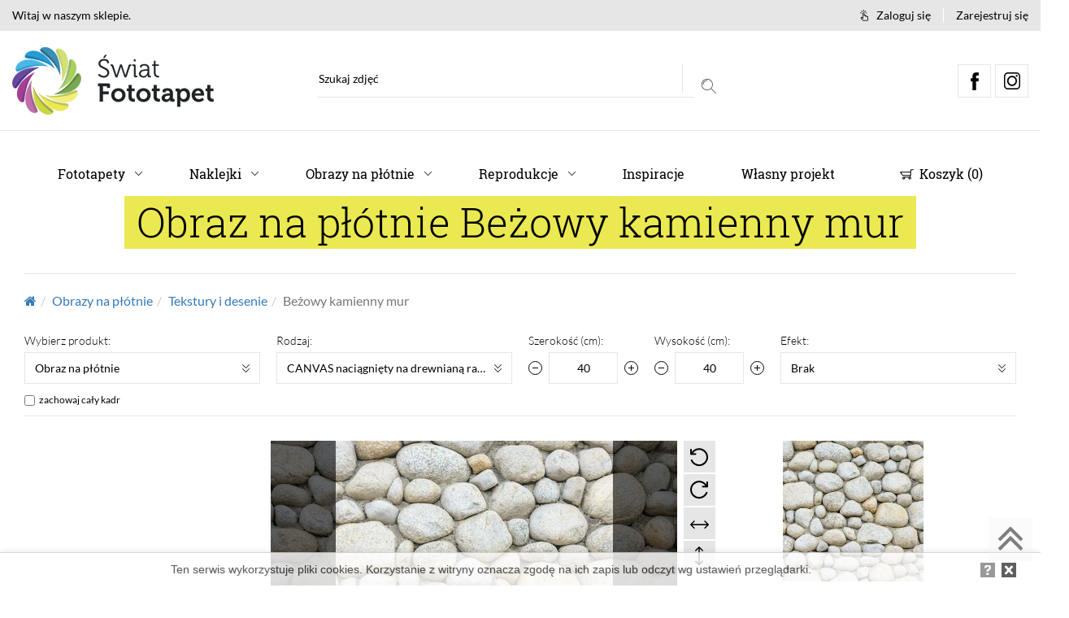

--- FILE ---
content_type: text/html; charset=UTF-8
request_url: https://swiatfototapet.pl/obrazy-na-plotnie/tekstury-i-desenie/bezowy-kamienny-mur.htm
body_size: 222621
content:
<!DOCTYPE html><html lang="pl-PL"><head> <meta http-equiv="Content-type" content="text/html; charset=utf-8" /> <meta name="viewport" content="width=device-width, initial-scale=1.0" /> <meta name="Description" content="Zobacz obrazy na płótnie Tekstury i desenie Beżowy kamienny mur - obrazy ręcznie malowane, reprodukcje i wydruki na płótnie. Skonfiguruj obraz online!" /> <meta name="Keywords" content="" /> <meta name="Author" content="IT TOP sp. z o.o." /><link rel="canonical" href="https://swiatfototapet.pl/obrazy-na-plotnie/tekstury-i-desenie/bezowy-kamienny-mur.htm"/> <title>Obraz na płótnie Beżowy kamienny mur - Tekstury i desenie - swiatfototapet.pl</title><link rel="shortcut icon" href="/swiat_fototapet.ico" type="image/x-icon" /><link rel="stylesheet" type="text/css" media="print" href="/template/user/dist/css/print.min.css" /> <link rel="next" href="/obrazy-na-plotnie/tekstury-i-desenie/bezowy-kamienny-mur.htm?page=2" /><script> (function(i,s,o,g,r,a,m){i['GoogleAnalyticsObject']=r;i[r]=i[r]||function(){ (i[r].q=i[r].q||[]).push(arguments)},i[r].l=1*new Date();a=s.createElement(o), m=s.getElementsByTagName(o)[0];a.async=1;a.src=g;m.parentNode.insertBefore(a,m) })(window,document,'script','https://www.google-analytics.com/analytics.js','ga'); ga('create', 'UA-500237-7', 'auto'); ga('send', 'pageview');</script><style>/*
* iziModal | v1.5.1
* http://izimodal.marcelodolce.com
* by Marcelo Dolce.
*/
.iziModal{display:none;position:fixed;top:0;bottom:0;left:0;right:0;margin:auto;background:#fff;box-shadow:0 0 8px rgba(0,0,0,.3);transition:margin-top .3s ease,height .3s ease;transform:translateZ(0)}.iziModal *{-webkit-font-smoothing:antialiased}.iziModal::after{content:'';width:100%;height:0;opacity:0;position:absolute;left:0;bottom:0;z-index:1;background:-moz-linear-gradient(top,transparent 0%,rgba(0,0,0,.35) 100%);background:-webkit-gradient(linear,left top,left bottom,color-stop(0%,transparent),color-stop(100%,rgba(0,0,0,.35)));background:-webkit-linear-gradient(top,transparent 0%,rgba(0,0,0,.35) 100%);background:-o-linear-gradient(top,transparent 0%,rgba(0,0,0,.35) 100%);background:-ms-linear-gradient(top,transparent 0%,rgba(0,0,0,.35) 100%);background:linear-gradient(to bottom,transparent 0%,rgba(0,0,0,.35) 100%);filter:progid:DXImageTransform.Microsoft.gradient( startColorstr='#00000000', endColorstr='#59000000',GradientType=0 );transition:height .3s ease-in-out,opacity .3s ease-in-out;pointer-events:none}.iziModal.hasShadow::after{height:30px;opacity:1}.iziModal .iziModal-progressbar{position:absolute;left:0;top:0;width:100%;z-index:1}.iziModal .iziModal-progressbar>div{height:2px;width:100%}.iziModal .iziModal-header{background:#88a0b9;padding:14px 18px 15px;box-shadow:inset 0 -10px 15px -12px rgba(0,0,0,.3),0 0 0 #555;overflow:hidden;position:relative;z-index:10}.iziModal .iziModal-header-icon{font-size:40px;color:rgba(255,255,255,.5);padding:0 15px 0 0;margin:0;float:left}.iziModal .iziModal-header-title{color:#fff;font-size:18px;font-weight:600;line-height:1.3}.iziModal .iziModal-header-subtitle{color:rgba(255,255,255,.6);font-size:12px;line-height:1.45}.iziModal .iziModal-header-subtitle,.iziModal .iziModal-header-title{display:block;margin:0;padding:0;font-family:'Lato',Arial;white-space:nowrap;overflow:hidden;text-overflow:ellipsis;text-align:left}.iziModal .iziModal-header-buttons{position:absolute;top:50%;right:10px;margin:-17px 0 0}.iziModal .iziModal-button{display:block;float:right;z-index:2;outline:0;height:34px;width:34px;border:0;padding:0;margin:0;opacity:.3;border-radius:50%;transition:transform .5s cubic-bezier(.16,.81,.32,1),opacity .5s ease;background-size:67%!important;-webkit-tap-highlight-color:transparent}.iziModal .iziModal-button-close{background:url([data-uri]) no-repeat 50% 50%}.iziModal .iziModal-button-fullscreen{background:url([data-uri]) no-repeat 50% 50%}.iziModal.isFullscreen .iziModal-button-fullscreen{background:url([data-uri]) no-repeat 50% 50%}.iziModal .iziModal-button-close:hover{transform:rotate(180deg)}.iziModal .iziModal-button:hover{opacity:.8}.iziModal .iziModal-header.iziModal-noSubtitle{height:auto;padding:10px 15px 12px}.iziModal .iziModal-header.iziModal-noSubtitle .iziModal-header-icon{font-size:23px;padding-right:13px}.iziModal .iziModal-header.iziModal-noSubtitle .iziModal-header-title{font-size:15px;margin:3px 0 0;font-weight:400}.iziModal .iziModal-header.iziModal-noSubtitle .iziModal-header-buttons{right:6px;margin:-16px 0 0}.iziModal .iziModal-header.iziModal-noSubtitle .iziModal-button{height:30px;width:30px}.iziModal-rtl{direction:rtl}.iziModal-rtl .iziModal-header{padding:14px 18px 15px 40px}.iziModal-rtl .iziModal-header-icon{float:right;padding:0 0 0 15px}.iziModal-rtl .iziModal-header-buttons{right:initial;left:10px}.iziModal-rtl .iziModal-button{float:left}.iziModal-rtl .iziModal-header-subtitle,.iziModal-rtl .iziModal-header-title{text-align:right;font-family:Tahoma,'Lato',Arial;font-weight:500}.iziModal-rtl .iziModal-header.iziModal-noSubtitle{padding:10px 15px 12px 40px}.iziModal-rtl .iziModal-header.iziModal-noSubtitle .iziModal-header-icon{padding:0 0 0 13px}.iziModal.iziModal-light .iziModal-header-icon{color:rgba(0,0,0,.5)}.iziModal.iziModal-light .iziModal-header-title{color:#000}.iziModal.iziModal-light .iziModal-header-subtitle{color:rgba(0,0,0,.6)}.iziModal.iziModal-light .iziModal-button-close{background:url([data-uri]) no-repeat 50% 50%}.iziModal.iziModal-light .iziModal-button-fullscreen{background:url([data-uri]) no-repeat 50% 50%}.iziModal.iziModal-light.isFullscreen .iziModal-button-fullscreen{background:url([data-uri]) no-repeat 50% 50%}.iziModal .iziModal-loader{background:#fff url([data-uri]) no-repeat 50% 50%;position:absolute;left:0;right:0;top:0;bottom:0;z-index:9}.iziModal .iziModal-content-loader{background:url([data-uri]) no-repeat 50% 50%}.iziModal .iziModal-content:after,.iziModal .iziModal-content:before{content:'';display:table}.iziModal .iziModal-content:after{clear:both}.iziModal .iziModal-content{zoom:1;width:100%;-webkit-overflow-scrolling:touch}.iziModal .iziModal-wrap{width:100%;position:relative;-webkit-overflow-scrolling:touch;overflow-scrolling:touch}.iziModal .iziModal-iframe{border:0;margin:0 0 -6px;width:100%;transition:height .3s ease}.iziModal-overlay{display:block;position:fixed;top:0;left:0;height:100%;width:100%}.iziModal-navigate{position:fixed;left:0;right:0;top:0;bottom:0;pointer-events:none}.iziModal-navigate-caption{position:absolute;left:10px;top:10px;color:#fff;line-height:16px;font-size:9px;font-family:'Lato',Arial;letter-spacing:.1em;text-indent:0;text-align:center;width:70px;padding:5px 0;text-transform:uppercase;display:none}.iziModal-navigate-caption::after,.iziModal-navigate-caption::before{position:absolute;top:2px;width:20px;height:20px;text-align:center;line-height:14px;font-size:12px;content:'';background-size:100%!important}.iziModal-navigate-caption:before{left:0;background:url([data-uri]) no-repeat 50% 50%}.iziModal-navigate-caption:after{right:0;background:url([data-uri]) no-repeat 50% 50%}.iziModal-navigate>button{position:fixed;bottom:0;top:0;border:0;height:100%;width:84px;background-size:100%!important;cursor:pointer;padding:0;opacity:.2;transition:opacity .3s ease;pointer-events:all;margin:0;outline:0}.iziModal-navigate>button:hover{opacity:1}.iziModal-navigate-prev{left:50%;background:url([data-uri]) no-repeat 50% 50%}.iziModal-navigate-next{right:50%;background:url([data-uri]) no-repeat 50% 50%}.iziModal.isAttachedTop .iziModal-header{border-top-left-radius:0;border-top-right-radius:0}.iziModal.isAttachedTop{margin-top:0!important;margin-bottom:auto!important;border-top-left-radius:0!important;border-top-right-radius:0!important}.iziModal.isAttachedBottom{margin-top:auto!important;margin-bottom:0!important;border-bottom-left-radius:0!important;border-bottom-right-radius:0!important}.iziModal.isFullscreen{max-width:100%!important;margin:0!important;height:100%!important}.iziModal.isAttached,.iziModal.isFullscreen{border-radius:0!important}.iziModal.hasScroll .iziModal-wrap{overflow-y:auto;overflow-x:hidden}html.iziModal-isAttached,html.iziModal-isOverflow{overflow:hidden}html.iziModal-isAttached body,html.iziModal-isOverflow body{overflow-y:scroll;position:relative}.iziModal ::-webkit-scrollbar{overflow:visible;height:7px;width:7px}.iziModal ::-webkit-scrollbar-thumb{background-color:rgba(0,0,0,.2);background-clip:padding-box;border:solid transparent;border-width:0;min-height:28px;padding:100px 0 0;box-shadow:inset 1px 1px 0 rgba(0,0,0,.1),inset 0 -1px 0 rgba(0,0,0,.07)}.iziModal ::-webkit-scrollbar-thumb:active{background-color:rgba(0,0,0,.4)}.iziModal ::-webkit-scrollbar-button{height:0;width:0}.iziModal ::-webkit-scrollbar-track{background-clip:padding-box;border:solid transparent;border-width:0 0 0 2px}.iziModal.transitionIn .iziModal-header{-webkit-animation:iziM-slideDown .7s cubic-bezier(.7,0,.3,1);-moz-animation:iziM-slideDown .7s cubic-bezier(.7,0,.3,1);animation:iziM-slideDown .7s cubic-bezier(.7,0,.3,1)}.iziModal.transitionIn .iziModal-header .iziModal-header-icon{-webkit-animation:iziM-revealIn 1s cubic-bezier(.16,.81,.32,1) both;-moz-animation:iziM-revealIn 1s cubic-bezier(.16,.81,.32,1) both;animation:iziM-revealIn 1s cubic-bezier(.16,.81,.32,1) both}.iziModal.transitionIn .iziModal-header .iziModal-header-subtitle,.iziModal.transitionIn .iziModal-header .iziModal-header-title{-webkit-animation:iziM-slideIn 1s cubic-bezier(.16,.81,.32,1) both;-moz-animation:iziM-slideIn 1s cubic-bezier(.16,.81,.32,1) both;animation:iziM-slideIn 1s cubic-bezier(.16,.81,.32,1) both}.iziModal.transitionIn .iziModal-header .iziModal-button{-webkit-animation:iziM-revealIn 1.2s cubic-bezier(.7,0,.3,1);-moz-animation:iziM-revealIn 1.2s cubic-bezier(.7,0,.3,1);animation:iziM-revealIn 1.2s cubic-bezier(.7,0,.3,1)}.iziModal.transitionIn .iziModal-iframe,.iziModal.transitionIn .iziModal-wrap{-webkit-animation:iziM-fadeIn 1.3s;-moz-animation:iziM-fadeIn 1.3s;animation:iziM-fadeIn 1.3s}.iziModal.transitionIn .iziModal-header{-webkit-animation-delay:0s;-moz-animation:0s;animation-delay:0s}.iziModal.transitionIn .iziModal-header .iziModal-header-icon,.iziModal.transitionIn .iziModal-header .iziModal-header-title{-webkit-animation-delay:.4s;-moz-animation:.4s;animation-delay:.4s}.iziModal.transitionIn .iziModal-header .iziModal-header-subtitle{-webkit-animation-delay:.5s;-moz-animation:.5s;animation-delay:.5s}.iziModal.transitionOut .iziModal-header,.iziModal.transitionOut .iziModal-header *{transition:none!important}.iziModal .fadeOut,.iziModal-navigate.fadeOut,.iziModal-overlay.fadeOut,.iziModal.fadeOut{-webkit-animation:iziM-fadeOut .5s;-moz-animation:iziM-fadeOut .5s;animation:iziM-fadeOut .5s;animation-fill-mode:forwards}.iziModal .fadeIn,.iziModal-navigate.fadeIn,.iziModal-overlay.fadeIn,.iziModal.fadeIn{-webkit-animation:iziM-fadeIn .5s;-moz-animation:iziM-fadeIn .5s;animation:iziM-fadeIn .5s}.iziModal-overlay.comingIn,.iziModal.comingIn{-webkit-animation:iziM-comingIn .5s ease;-moz-animation:iziM-comingIn .5s ease;animation:iziM-comingIn .5s ease}.iziModal-overlay.comingOut,.iziModal.comingOut{-webkit-animation:iziM-comingOut .5s cubic-bezier(.16,.81,.32,1);-moz-animation:iziM-comingOut .5s cubic-bezier(.16,.81,.32,1);animation:iziM-comingOut .5s cubic-bezier(.16,.81,.32,1);animation-fill-mode:forwards}.iziModal-overlay.bounceInDown,.iziModal.bounceInDown{-webkit-animation:iziM-bounceInDown .7s ease;animation:iziM-bounceInDown .7s ease}.iziModal-overlay.bounceOutDown,.iziModal.bounceOutDown{-webkit-animation:iziM-bounceOutDown .7s ease;animation:iziM-bounceOutDown .7s ease}.iziModal-overlay.bounceInUp,.iziModal.bounceInUp{-webkit-animation:iziM-bounceInUp .7s ease;animation:iziM-bounceInUp .7s ease}.iziModal-overlay.bounceOutUp,.iziModal.bounceOutUp{-webkit-animation:iziM-bounceOutUp .7s ease;animation:iziM-bounceOutUp .7s ease}.iziModal-overlay.fadeInDown,.iziModal.fadeInDown{-webkit-animation:iziM-fadeInDown .7s cubic-bezier(.16,.81,.32,1);animation:iziM-fadeInDown .7s cubic-bezier(.16,.81,.32,1)}.iziModal-overlay.fadeOutDown,.iziModal.fadeOutDown{-webkit-animation:iziM-fadeOutDown .5s ease;animation:iziM-fadeOutDown .5s ease}.iziModal-overlay.fadeInUp,.iziModal.fadeInUp{-webkit-animation:iziM-fadeInUp .7s cubic-bezier(.16,.81,.32,1);animation:iziM-fadeInUp .7s cubic-bezier(.16,.81,.32,1)}.iziModal-overlay.fadeOutUp,.iziModal.fadeOutUp{-webkit-animation:iziM-fadeOutUp .5s ease;animation:iziM-fadeOutUp .5s ease}.iziModal-overlay.fadeInLeft,.iziModal.fadeInLeft{-webkit-animation:iziM-fadeInLeft .7s cubic-bezier(.16,.81,.32,1);animation:iziM-fadeInLeft .7s cubic-bezier(.16,.81,.32,1)}.iziModal-overlay.fadeOutLeft,.iziModal.fadeOutLeft{-webkit-animation:iziM-fadeOutLeft .5s ease;animation:iziM-fadeOutLeft .5s ease}.iziModal-overlay.fadeInRight,.iziModal.fadeInRight{-webkit-animation:iziM-fadeInRight .7s cubic-bezier(.16,.81,.32,1);animation:iziM-fadeInRight .7s cubic-bezier(.16,.81,.32,1)}.iziModal-overlay.fadeOutRight,.iziModal.fadeOutRight{-webkit-animation:iziM-fadeOutRight .5s ease;animation:iziM-fadeOutRight .5s ease}.iziModal-overlay.flipInX,.iziModal.flipInX{-webkit-animation:iziM-flipInX .7s ease;animation:iziM-flipInX .7s ease}.iziModal-overlay.flipOutX,.iziModal.flipOutX{-webkit-animation:iziM-flipOutX .7s ease;animation:iziM-flipOutX .7s ease}@-webkit-keyframes iziM-comingIn{0%{opacity:0;transform:scale(.9) translateY(-20px) perspective(600px) rotateX(10deg)}to{opacity:1;transform:scale(1) translateY(0) perspective(600px) rotateX(0)}}@-moz-keyframes iziM-comingIn{0%{opacity:0;transform:scale(.9) translateY(-20px) perspective(600px) rotateX(10deg)}to{opacity:1;transform:scale(1) translateY(0) perspective(600px) rotateX(0)}}@keyframes iziM-comingIn{0%{opacity:0;transform:scale(.9) translateY(-20px) perspective(600px) rotateX(10deg)}to{opacity:1;transform:scale(1) translateY(0) perspective(600px) rotateX(0)}}@-webkit-keyframes iziM-comingOut{0%{opacity:1;transform:scale(1)}to{opacity:0;transform:scale(.9)}}@-moz-keyframes iziM-comingOut{0%{opacity:1;transform:scale(1)}to{opacity:0;transform:scale(.9)}}@keyframes iziM-comingOut{0%{opacity:1;transform:scale(1)}to{opacity:0;transform:scale(.9)}}@-webkit-keyframes iziM-fadeOut{0%{opacity:1}to{opacity:0}}@-moz-keyframes iziM-fadeOut{0%{opacity:1}to{opacity:0}}@keyframes iziM-fadeOut{0%{opacity:1}to{opacity:0}}@-webkit-keyframes iziM-fadeIn{0%{opacity:0}to{opacity:1}}@-moz-keyframes iziM-fadeIn{0%{opacity:0}to{opacity:1}}@keyframes iziM-fadeIn{0%{opacity:0}to{opacity:1}}@-webkit-keyframes iziM-slideIn{0%{opacity:0;-webkit-transform:translateX(50px)}to{opacity:1;-webkit-transform:translateX(0)}}@-moz-keyframes iziM-slideIn{0%{opacity:0;-moz-transform:translateX(50px)}to{opacity:1;-moz-transform:translateX(0)}}@keyframes iziM-slideIn{0%{opacity:0;transform:translateX(50px)}to{opacity:1;transform:translateX(0)}}@-webkit-keyframes iziM-slideDown{0%{opacity:0;-webkit-transform:scale(1,0) translateY(-40px);-webkit-transform-origin:center top}}@-moz-keyframes iziM-slideDown{0%{opacity:0;-moz-transform:scale(1,0) translateY(-40px);-moz-transform-origin:center top}}@keyframes iziM-slideDown{0%{opacity:0;transform:scale(1,0) translateY(-40px);transform-origin:center top}}@-webkit-keyframes iziM-revealIn{0%{opacity:0;-webkit-transform:scale3d(.3,.3,1)}}@-moz-keyframes iziM-revealIn{0%{opacity:0;-moz-transform:scale3d(.3,.3,1)}}@keyframes iziM-revealIn{0%{opacity:0;transform:scale3d(.3,.3,1)}}@-webkit-keyframes iziM-bounceInDown{0%,60%,75%,90%,to{-webkit-animation-timing-function:cubic-bezier(.215,.61,.355,1);animation-timing-function:cubic-bezier(.215,.61,.355,1)}0%{opacity:0;-webkit-transform:translate3d(0,-1000px,0);transform:translate3d(0,-1000px,0)}60%{opacity:1;-webkit-transform:translate3d(0,25px,0);transform:translate3d(0,25px,0)}75%{-webkit-transform:translate3d(0,-10px,0);transform:translate3d(0,-10px,0)}90%{-webkit-transform:translate3d(0,5px,0);transform:translate3d(0,5px,0)}to{-webkit-transform:none;transform:none}}@keyframes iziM-bounceInDown{0%,60%,75%,90%,to{-webkit-animation-timing-function:cubic-bezier(.215,.61,.355,1);animation-timing-function:cubic-bezier(.215,.61,.355,1)}0%{opacity:0;-webkit-transform:translate3d(0,-1000px,0);transform:translate3d(0,-1000px,0)}60%{opacity:1;-webkit-transform:translate3d(0,25px,0);transform:translate3d(0,25px,0)}75%{-webkit-transform:translate3d(0,-10px,0);transform:translate3d(0,-10px,0)}90%{-webkit-transform:translate3d(0,5px,0);transform:translate3d(0,5px,0)}to{-webkit-transform:none;transform:none}}@-webkit-keyframes iziM-bounceOutDown{20%{-webkit-transform:translate3d(0,10px,0);transform:translate3d(0,10px,0)}40%,45%{opacity:1;-webkit-transform:translate3d(0,-20px,0);transform:translate3d(0,-20px,0)}to{opacity:0;-webkit-transform:translate3d(0,1000px,0);transform:translate3d(0,1000px,0)}}@keyframes iziM-bounceOutDown{20%{-webkit-transform:translate3d(0,10px,0);transform:translate3d(0,10px,0)}40%,45%{opacity:1;-webkit-transform:translate3d(0,-20px,0);transform:translate3d(0,-20px,0)}to{opacity:0;-webkit-transform:translate3d(0,1000px,0);transform:translate3d(0,1000px,0)}}@-webkit-keyframes iziM-bounceInUp{0%,60%,75%,90%,to{-webkit-animation-timing-function:cubic-bezier(.215,.61,.355,1);animation-timing-function:cubic-bezier(.215,.61,.355,1)}0%{opacity:0;-webkit-transform:translate3d(0,1000px,0);transform:translate3d(0,1000px,0)}60%{opacity:1;-webkit-transform:translate3d(0,-20px,0);transform:translate3d(0,-20px,0)}75%{-webkit-transform:translate3d(0,10px,0);transform:translate3d(0,10px,0)}90%{-webkit-transform:translate3d(0,-5px,0);transform:translate3d(0,-5px,0)}to{-webkit-transform:translate3d(0,0,0);transform:translate3d(0,0,0)}}@keyframes iziM-bounceInUp{0%,60%,75%,90%,to{-webkit-animation-timing-function:cubic-bezier(.215,.61,.355,1);animation-timing-function:cubic-bezier(.215,.61,.355,1)}0%{opacity:0;-webkit-transform:translate3d(0,1000px,0);transform:translate3d(0,1000px,0)}60%{opacity:1;-webkit-transform:translate3d(0,-20px,0);transform:translate3d(0,-20px,0)}75%{-webkit-transform:translate3d(0,10px,0);transform:translate3d(0,10px,0)}90%{-webkit-transform:translate3d(0,-5px,0);transform:translate3d(0,-5px,0)}to{-webkit-transform:translate3d(0,0,0);transform:translate3d(0,0,0)}}@-webkit-keyframes iziM-bounceOutUp{20%{-webkit-transform:translate3d(0,-10px,0);transform:translate3d(0,-10px,0)}40%,45%{opacity:1;-webkit-transform:translate3d(0,20px,0);transform:translate3d(0,20px,0)}to{opacity:0;-webkit-transform:translate3d(0,-2000px,0);transform:translate3d(0,-2000px,0)}}@keyframes iziM-bounceOutUp{20%{-webkit-transform:translate3d(0,-10px,0);transform:translate3d(0,-10px,0)}40%,45%{opacity:1;-webkit-transform:translate3d(0,20px,0);transform:translate3d(0,20px,0)}to{opacity:0;-webkit-transform:translate3d(0,-1000px,0);transform:translate3d(0,-1000px,0)}}@-webkit-keyframes iziM-fadeInDown{0%{opacity:0;-webkit-transform:translate3d(0,-100px,0);transform:translate3d(0,-100px,0)}to{opacity:1;-webkit-transform:none;transform:none}}@keyframes iziM-fadeInDown{0%{opacity:0;-webkit-transform:translate3d(0,-100px,0);transform:translate3d(0,-100px,0)}to{opacity:1;-webkit-transform:none;transform:none}}@-webkit-keyframes iziM-fadeOutDown{0%{opacity:1}to{opacity:0;-webkit-transform:translate3d(0,100px,0);transform:translate3d(0,100px,0)}}@keyframes iziM-fadeOutDown{0%{opacity:1}to{opacity:0;-webkit-transform:translate3d(0,100px,0);transform:translate3d(0,100px,0)}}@-webkit-keyframes iziM-fadeInUp{0%{opacity:0;-webkit-transform:translate3d(0,100px,0);transform:translate3d(0,100px,0)}to{opacity:1;-webkit-transform:none;transform:none}}@keyframes iziM-fadeInUp{0%{opacity:0;-webkit-transform:translate3d(0,100px,0);transform:translate3d(0,100px,0)}to{opacity:1;-webkit-transform:none;transform:none}}@-webkit-keyframes iziM-fadeOutUp{0%{opacity:1}to{opacity:0;-webkit-transform:translate3d(0,-100px,0);transform:translate3d(0,-100px,0)}}@keyframes iziM-fadeOutUp{0%{opacity:1}to{opacity:0;-webkit-transform:translate3d(0,-100px,0);transform:translate3d(0,-100px,0)}}@-webkit-keyframes iziM-fadeInLeft{0%{opacity:0;-webkit-transform:translate3d(-200px,0,0);transform:translate3d(-200px,0,0)}to{opacity:1;-webkit-transform:none;transform:none}}@keyframes iziM-fadeInLeft{0%{opacity:0;-webkit-transform:translate3d(-200px,0,0);transform:translate3d(-200px,0,0)}to{opacity:1;-webkit-transform:none;transform:none}}@-webkit-keyframes iziM-fadeOutLeft{0%{opacity:1}to{opacity:0;-webkit-transform:translate3d(-200px,0,0);transform:translate3d(-200px,0,0)}}@keyframes iziM-fadeOutLeft{0%{opacity:1}to{opacity:0;-webkit-transform:translate3d(-200px,0,0);transform:translate3d(-200px,0,0)}}@-webkit-keyframes iziM-fadeInRight{0%{opacity:0;-webkit-transform:translate3d(200px,0,0);transform:translate3d(200px,0,0)}to{opacity:1;-webkit-transform:none;transform:none}}@keyframes iziM-fadeInRight{0%{opacity:0;-webkit-transform:translate3d(200px,0,0);transform:translate3d(200px,0,0)}to{opacity:1;-webkit-transform:none;transform:none}}@-webkit-keyframes iziM-fadeOutRight{0%{opacity:1}to{opacity:0;-webkit-transform:translate3d(200px,0,0);transform:translate3d(200px,0,0)}}@keyframes iziM-fadeOutRight{0%{opacity:1}to{opacity:0;-webkit-transform:translate3d(200px,0,0);transform:translate3d(200px,0,0)}}@-webkit-keyframes iziM-flipInX{0%{-webkit-transform:perspective(400px) rotateX(60deg);opacity:0}40%{-webkit-transform:perspective(400px) rotateX(-10deg)}70%{-webkit-transform:perspective(400px) rotateX(10deg)}to{-webkit-transform:perspective(400px) rotateX(0deg);opacity:1}}@keyframes iziM-flipInX{0%{transform:perspective(400px) rotateX(60deg);opacity:0}40%{transform:perspective(400px) rotateX(-10deg)}70%{transform:perspective(400px) rotateX(10deg)}to{transform:perspective(400px) rotateX(0deg);opacity:1}}@-webkit-keyframes iziM-flipOutX{0%{-webkit-transform:perspective(400px);transform:perspective(400px)}30%{-webkit-transform:perspective(400px) rotate3d(1,0,0,-20deg);transform:perspective(400px) rotate3d(1,0,0,-20deg);opacity:1}to{-webkit-transform:perspective(400px) rotate3d(1,0,0,40deg);transform:perspective(400px) rotate3d(1,0,0,40deg);opacity:0}}@keyframes iziM-flipOutX{0%{-webkit-transform:perspective(400px);transform:perspective(400px)}30%{-webkit-transform:perspective(400px) rotate3d(1,0,0,-20deg);transform:perspective(400px) rotate3d(1,0,0,-20deg);opacity:1}to{-webkit-transform:perspective(400px) rotate3d(1,0,0,40deg);transform:perspective(400px) rotate3d(1,0,0,40deg);opacity:0}}
/*
* iziToast | v1.2.0
* http://izitoast.marcelodolce.com
* by Marcelo Dolce.
*/
.iziToast-capsule{font-size:0;height:0;width:100%;transform:translateZ(0);backface-visibility:hidden;transition:transform .5s cubic-bezier(.25,.8,.25,1),height .5s cubic-bezier(.25,.8,.25,1)}.iziToast-capsule,.iziToast-capsule *{box-sizing:border-box}.iziToast-overlay{display:block;position:fixed;top:0;left:0;height:100%;width:100%;z-index:997}.iziToast{display:inline-block;clear:both;position:relative;font-family:'Lato',Tahoma,Arial;font-size:14px;padding:8px 45px 9px 0;background:rgba(238,238,238,.9);border-color:rgba(238,238,238,.9);width:100%;pointer-events:all;cursor:default;transform:translateX(0);-webkit-touch-callout:none;-webkit-user-select:none;-khtml-user-select:none;-moz-user-select:none;-ms-user-select:none;user-select:none;min-height:54px}.iziToast>.iziToast-progressbar{position:absolute;left:0;bottom:0;width:100%;z-index:1;background:rgba(255,255,255,.2)}.iziToast>.iziToast-progressbar>div{height:2px;width:100%;background:rgba(0,0,0,.3);border-radius:0 0 3px 3px}.iziToast.iziToast-balloon:before{content:'';position:absolute;right:8px;left:auto;width:0;height:0;top:100%;border-right:0 solid transparent;border-left:15px solid transparent;border-top:10px solid #000;border-top-color:inherit;border-radius:0}.iziToast.iziToast-balloon .iziToast-progressbar{top:0;bottom:auto}.iziToast.iziToast-balloon>div{border-radius:0 0 0 3px}.iziToast>.iziToast-cover{position:absolute;left:0;top:0;bottom:0;height:100%;margin:0;background-size:100%;background-position:50% 50%;background-repeat:no-repeat;background-color:rgba(0,0,0,.1)}.iziToast>.iziToast-close{position:absolute;right:0;top:0;border:0;padding:0;opacity:.6;width:42px;height:100%;background:url([data-uri]) no-repeat 50% 50%;background-size:8px;cursor:pointer;outline:0}.iziToast>.iziToast-close:hover{opacity:1}.iziToast>.iziToast-body{position:relative;padding:0 0 0 10px;height:auto;min-height:36px;margin:0 0 0 15px;text-align:left}.iziToast>.iziToast-body::after{content:"";display:table;clear:both}.iziToast>.iziToast-body .iziToast-texts{margin:10px 0 0;display:inline-block;float:left}.iziToast>.iziToast-body .iziToast-buttons{min-height:17px;float:left;margin:4px -2px}.iziToast>.iziToast-body .iziToast-buttons>a,.iziToast>.iziToast-body .iziToast-buttons>button,.iziToast>.iziToast-body .iziToast-buttons>input{position:relative;display:inline-block;margin:2px;border-radius:2px;border:0;padding:5px 10px;font-size:12px;letter-spacing:.02em;cursor:pointer;background:rgba(0,0,0,.1);color:#000}.iziToast>.iziToast-body .iziToast-buttons>a:hover,.iziToast>.iziToast-body .iziToast-buttons>button:hover,.iziToast>.iziToast-body .iziToast-buttons>input:hover{background:rgba(0,0,0,.2)}.iziToast>.iziToast-body .iziToast-buttons>a:focus,.iziToast>.iziToast-body .iziToast-buttons>button:focus,.iziToast>.iziToast-body .iziToast-buttons>input:focus{box-shadow:0 0 0 1px rgba(0,0,0,.6)}.iziToast>.iziToast-body .iziToast-buttons>a:active,.iziToast>.iziToast-body .iziToast-buttons>button:active,.iziToast>.iziToast-body .iziToast-buttons>input:active{top:1px}.iziToast>.iziToast-body .iziToast-icon{height:100%;position:absolute;left:0;top:50%;display:table;font-size:23px;line-height:24px;margin-top:-12px;color:#000}.iziToast>.iziToast-body .iziToast-icon.ico-info{background:url([data-uri]) no-repeat 50% 50%;background-size:85%;width:24px;height:24px}.iziToast>.iziToast-body .iziToast-icon.ico-warning{background:url([data-uri]) no-repeat 50% 50%;background-size:85%;width:24px;height:24px}.iziToast>.iziToast-body .iziToast-icon.ico-error{background:url([data-uri]) no-repeat 50% 50%;background-size:80%;width:24px;height:24px}.iziToast>.iziToast-body .iziToast-icon.ico-success{background:url([data-uri]) no-repeat 50% 50%;background-size:85%;width:24px;height:24px}.iziToast>.iziToast-body .iziToast-icon.ico-question{background:url([data-uri]) no-repeat 50% 50%;background-size:85%;width:24px;height:24px}.iziToast>.iziToast-body .iziToast-message,.iziToast>.iziToast-body .iziToast-title{padding:0;font-size:14px;line-height:16px;text-align:left;float:left;white-space:normal}.iziToast>.iziToast-body .iziToast-title{color:#000;margin:0}.iziToast>.iziToast-body .iziToast-message{margin:0 0 10px;color:rgba(0,0,0,.6)}.iziToast.iziToast-animateInside .iziToast-buttons-child,.iziToast.iziToast-animateInside .iziToast-icon,.iziToast.iziToast-animateInside .iziToast-message,.iziToast.iziToast-animateInside .iziToast-title{opacity:0}.iziToast-target{position:relative;width:100%;margin:0 auto}.iziToast-target .iziToast-capsule{overflow:hidden}.iziToast-target .iziToast-capsule:after{visibility:hidden;display:block;font-size:0;content:" ";clear:both;height:0}.iziToast-target .iziToast-capsule .iziToast{width:100%;float:left}.iziToast-wrapper{z-index:999;position:fixed;width:100%;pointer-events:none;display:flex;flex-direction:column}.iziToast-wrapper .iziToast.iziToast-balloon:before{border-right:0 solid transparent;border-left:15px solid transparent;border-top:10px solid #000;border-top-color:inherit;right:8px;left:auto}.iziToast-wrapper-bottomLeft{left:0;bottom:0}.iziToast-wrapper-bottomLeft .iziToast.iziToast-balloon:before,.iziToast-wrapper-topLeft .iziToast.iziToast-balloon:before{border-right:15px solid transparent;border-left:0 solid transparent;right:auto;left:8px}.iziToast-wrapper-bottomRight{right:0;bottom:0;text-align:right}.iziToast-wrapper-topLeft{left:0;top:0}.iziToast-wrapper-topRight{top:0;right:0;text-align:right}.iziToast-wrapper-topCenter{top:0;left:0;right:0;text-align:center}.iziToast-wrapper-bottomCenter,.iziToast-wrapper-center{bottom:0;left:0;right:0;text-align:center}.iziToast-wrapper-center{top:0;justify-content:center;flex-flow:column;align-items:center}.iziToast-rtl{direction:rtl;padding:8px 0 9px 45px;font-family:Tahoma,'Lato',Arial}.iziToast-rtl .iziToast-cover{left:auto;right:0}.iziToast-rtl .iziToast-close{right:auto;left:0}.iziToast-rtl .iziToast-body{padding:0 10px 0 0;margin:0 16px 0 0;text-align:right}.iziToast-rtl .iziToast-body .iziToast-buttons,.iziToast-rtl .iziToast-body .iziToast-message,.iziToast-rtl .iziToast-body .iziToast-texts,.iziToast-rtl .iziToast-body .iziToast-title{float:right;text-align:right}.iziToast-rtl .iziToast-body .iziToast-icon{left:auto;right:0}@media only screen and (min-width:568px){.iziToast-wrapper{padding:10px 15px}.iziToast-cover{border-radius:3px 0 0 3px}.iziToast{margin:5px 0;border-radius:3px;width:auto}.iziToast::after{content:'';z-index:-1;position:absolute;top:0;left:0;width:100%;height:100%;border-radius:3px;box-shadow:inset 0 -10px 20px -10px rgba(0,0,0,.2),inset 0 0 5px rgba(0,0,0,.1),0 8px 8px -5px rgba(0,0,0,.25)}.iziToast.iziToast-color-dark::after{box-shadow:inset 0 -10px 20px -10px rgba(255,255,255,.3),0 10px 10px -5px rgba(0,0,0,.25)}.iziToast.iziToast-balloon .iziToast-progressbar{background:0 0}.iziToast.iziToast-balloon::after{box-shadow:0 10px 10px -5px rgba(0,0,0,.25),inset 0 10px 20px -5px rgba(0,0,0,.25)}.iziToast-target .iziToast::after{box-shadow:inset 0 -10px 20px -10px rgba(0,0,0,.2),inset 0 0 5px rgba(0,0,0,.1)}}.iziToast.iziToast-theme-dark{background:#565c70;border-color:#565c70}.iziToast.iziToast-theme-dark .iziToast-title{color:#fff}.iziToast.iziToast-theme-dark .iziToast-message{color:rgba(255,255,255,.7);font-weight:300}.iziToast.iziToast-theme-dark .iziToast-close{background:url([data-uri]) no-repeat 50% 50%;background-size:8px}.iziToast.iziToast-theme-dark .iziToast-icon{color:#fff}.iziToast.iziToast-theme-dark .iziToast-icon.ico-info{background:url([data-uri]) no-repeat 50% 50%;background-size:85%}.iziToast.iziToast-theme-dark .iziToast-icon.ico-warning{background:url([data-uri]) no-repeat 50% 50%;background-size:85%}.iziToast.iziToast-theme-dark .iziToast-icon.ico-error{background:url([data-uri]) no-repeat 50% 50%;background-size:80%}.iziToast.iziToast-theme-dark .iziToast-icon.ico-success{background:url([data-uri]) no-repeat 50% 50%;background-size:85%}.iziToast.iziToast-theme-dark .iziToast-icon.ico-question{background:url([data-uri]) no-repeat 50% 50%;background-size:85%}.iziToast.iziToast-theme-dark .iziToast-buttons>a,.iziToast.iziToast-theme-dark .iziToast-buttons>button,.iziToast.iziToast-theme-dark .iziToast-buttons>input{color:#fff;background:rgba(255,255,255,.1)}.iziToast.iziToast-theme-dark .iziToast-buttons>a:hover,.iziToast.iziToast-theme-dark .iziToast-buttons>button:hover,.iziToast.iziToast-theme-dark .iziToast-buttons>input:hover{background:rgba(255,255,255,.2)}.iziToast.iziToast-theme-dark .iziToast-buttons>a:focus,.iziToast.iziToast-theme-dark .iziToast-buttons>button:focus,.iziToast.iziToast-theme-dark .iziToast-buttons>input:focus{box-shadow:0 0 0 1px rgba(255,255,255,.6)}.iziToast.iziToast-color-red{background:rgba(255,175,180,.9);border-color:rgba(255,175,180,.9)}.iziToast.iziToast-color-orange{background:rgba(255,207,165,.9);border-color:rgba(255,207,165,.9)}.iziToast.iziToast-color-yellow{background:rgba(255,249,178,.9);border-color:rgba(255,249,178,.9)}.iziToast.iziToast-color-blue{background:rgba(157,222,255,.9);border-color:rgba(157,222,255,.9)}.iziToast.iziToast-color-green{background:rgba(166,239,184,.9);border-color:rgba(166,239,184,.9)}.iziToast.iziToast-layout2 .iziToast-body .iziToast-message{width:100%}.iziToast.iziToast-layout3{border-radius:2px}.iziToast.iziToast-layout3::after{display:none}.iziToast .revealIn,.iziToast.revealIn{-webkit-animation:iziT-revealIn 1s cubic-bezier(.25,1.6,.25,1) both;-moz-animation:iziT-revealIn 1s cubic-bezier(.25,1.6,.25,1) both;animation:iziT-revealIn 1s cubic-bezier(.25,1.6,.25,1) both}.iziToast .slideIn,.iziToast.slideIn{-webkit-animation:iziT-slideIn 1s cubic-bezier(.16,.81,.32,1) both;-moz-animation:iziT-slideIn 1s cubic-bezier(.16,.81,.32,1) both;animation:iziT-slideIn 1s cubic-bezier(.16,.81,.32,1) both}.iziToast.bounceInLeft{-webkit-animation:iziT-bounceInLeft .7s ease-in-out both;animation:iziT-bounceInLeft .7s ease-in-out both}.iziToast.bounceInRight{-webkit-animation:iziT-bounceInRight .85s ease-in-out both;animation:iziT-bounceInRight .85s ease-in-out both}.iziToast.bounceInDown{-webkit-animation:iziT-bounceInDown .7s ease-in-out both;animation:iziT-bounceInDown .7s ease-in-out both}.iziToast.bounceInUp{-webkit-animation:iziT-bounceInUp .7s ease-in-out both;animation:iziT-bounceInUp .7s ease-in-out both}.iziToast.fadeIn{-webkit-animation:iziT-fadeIn .5s ease both;animation:iziT-fadeIn .5s ease both}.iziToast.fadeInUp{-webkit-animation:iziT-fadeInUp .7s ease both;animation:iziT-fadeInUp .7s ease both}.iziToast.fadeInDown{-webkit-animation:iziT-fadeInDown .7s ease both;animation:iziT-fadeInDown .7s ease both}.iziToast.fadeInLeft{-webkit-animation:iziT-fadeInLeft .85s cubic-bezier(.25,.8,.25,1) both;animation:iziT-fadeInLeft .85s cubic-bezier(.25,.8,.25,1) both}.iziToast.fadeInRight{-webkit-animation:iziT-fadeInRight .85s cubic-bezier(.25,.8,.25,1) both;animation:iziT-fadeInRight .85s cubic-bezier(.25,.8,.25,1) both}.iziToast.flipInX{-webkit-animation:iziT-flipInX .85s cubic-bezier(.35,0,.25,1) both;animation:iziT-flipInX .85s cubic-bezier(.35,0,.25,1) both}.iziToast.fadeOut{-webkit-animation:iziT-fadeOut .7s ease both;animation:iziT-fadeOut .7s ease both}.iziToast.fadeOutDown{-webkit-animation:iziT-fadeOutDown .7s cubic-bezier(.4,.45,.15,.91) both;animation:iziT-fadeOutDown .7s cubic-bezier(.4,.45,.15,.91) both}.iziToast.fadeOutUp{-webkit-animation:iziT-fadeOutUp .7s cubic-bezier(.4,.45,.15,.91) both;animation:iziT-fadeOutUp .7s cubic-bezier(.4,.45,.15,.91) both}.iziToast.fadeOutLeft{-webkit-animation:iziT-fadeOutLeft .5s ease both;animation:iziT-fadeOutLeft .5s ease both}.iziToast.fadeOutRight{-webkit-animation:iziT-fadeOutRight .5s ease both;animation:iziT-fadeOutRight .5s ease both}.iziToast.flipOutX{-webkit-backface-visibility:visible!important;backface-visibility:visible!important;-webkit-animation:iziT-flipOutX .7s cubic-bezier(.4,.45,.15,.91) both;animation:iziT-flipOutX .7s cubic-bezier(.4,.45,.15,.91) both}.iziToast-overlay.fadeIn{-webkit-animation:iziT-fadeIn .5s ease both;animation:iziT-fadeIn .5s ease both}.iziToast-overlay.fadeOut{-webkit-animation:iziT-fadeOut .7s ease both;animation:iziT-fadeOut .7s ease both}@-webkit-keyframes iziT-revealIn{0%{opacity:0;-webkit-transform:scale3d(.3,.3,1)}to{opacity:1}}@-moz-keyframes iziT-revealIn{0%{opacity:0;-moz-transform:scale3d(.3,.3,1)}to{opacity:1}}@-webkit-keyframes iziT-slideIn{0%{opacity:0;-webkit-transform:translateX(50px)}to{opacity:1;-webkit-transform:translateX(0)}}@-moz-keyframes iziT-slideIn{0%{opacity:0;-moz-transform:translateX(50px)}to{opacity:1;-moz-transform:translateX(0)}}@-webkit-keyframes iziT-bounceInLeft{0%{opacity:0;-webkit-transform:translateX(280px)}50%{opacity:1;-webkit-transform:translateX(-20px)}70%{-webkit-transform:translateX(10px)}to{-webkit-transform:translateX(0)}}@-webkit-keyframes iziT-bounceInRight{0%{opacity:0;-webkit-transform:translateX(-280px)}50%{opacity:1;-webkit-transform:translateX(20px)}70%{-webkit-transform:translateX(-10px)}to{-webkit-transform:translateX(0)}}@-webkit-keyframes iziT-bounceInDown{0%{opacity:0;-webkit-transform:translateY(-200px)}50%{opacity:1;-webkit-transform:translateY(10px)}70%{-webkit-transform:translateY(-5px)}to{-webkit-transform:translateY(0)}}@-webkit-keyframes iziT-bounceInUp{0%{opacity:0;-webkit-transform:translateY(200px)}50%{opacity:1;-webkit-transform:translateY(-10px)}70%{-webkit-transform:translateY(5px)}to{-webkit-transform:translateY(0)}}@-webkit-keyframes iziT-fadeIn{0%{opacity:0}to{opacity:1}}@-webkit-keyframes iziT-fadeInUp{0%{opacity:0;-webkit-transform:translate3d(0,100%,0);transform:translate3d(0,100%,0)}to{opacity:1;-webkit-transform:none;transform:none}}@-webkit-keyframes iziT-fadeInDown{0%{opacity:0;-webkit-transform:translate3d(0,-100%,0);transform:translate3d(0,-100%,0)}to{opacity:1;-webkit-transform:none;transform:none}}@-webkit-keyframes iziT-fadeInLeft{0%{opacity:0;-webkit-transform:translate3d(300px,0,0);transform:translate3d(300px,0,0)}to{opacity:1;-webkit-transform:none;transform:none}}@-webkit-keyframes iziT-fadeInRight{0%{opacity:0;-webkit-transform:translate3d(-300px,0,0);transform:translate3d(-300px,0,0)}to{opacity:1;-webkit-transform:none;transform:none}}@-webkit-keyframes iziT-flipInX{0%{-webkit-transform:perspective(400px) rotate3d(1,0,0,90deg);transform:perspective(400px) rotate3d(1,0,0,90deg);opacity:0}40%{-webkit-transform:perspective(400px) rotate3d(1,0,0,-20deg);transform:perspective(400px) rotate3d(1,0,0,-20deg)}60%{-webkit-transform:perspective(400px) rotate3d(1,0,0,10deg);transform:perspective(400px) rotate3d(1,0,0,10deg);opacity:1}80%{-webkit-transform:perspective(400px) rotate3d(1,0,0,-5deg);transform:perspective(400px) rotate3d(1,0,0,-5deg)}to{-webkit-transform:perspective(400px);transform:perspective(400px)}}@-webkit-keyframes iziT-fadeOut{0%{opacity:1}to{opacity:0}}@-webkit-keyframes iziT-fadeOutDown{0%{opacity:1}to{opacity:0;-webkit-transform:translate3d(0,100%,0);transform:translate3d(0,100%,0)}}@-webkit-keyframes iziT-fadeOutUp{0%{opacity:1}to{opacity:0;-webkit-transform:translate3d(0,-100%,0);transform:translate3d(0,-100%,0)}}@-webkit-keyframes iziT-fadeOutLeft{0%{opacity:1}to{opacity:0;-webkit-transform:translate3d(-200px,0,0);transform:translate3d(-200px,0,0)}}@-webkit-keyframes iziT-fadeOutRight{0%{opacity:1}to{opacity:0;-webkit-transform:translate3d(200px,0,0);transform:translate3d(200px,0,0)}}@-webkit-keyframes iziT-flipOutX{0%{-webkit-transform:perspective(400px);transform:perspective(400px)}30%{-webkit-transform:perspective(400px) rotate3d(1,0,0,-20deg);transform:perspective(400px) rotate3d(1,0,0,-20deg);opacity:1}to{-webkit-transform:perspective(400px) rotate3d(1,0,0,90deg);transform:perspective(400px) rotate3d(1,0,0,90deg);opacity:0}}@-moz-keyframes iziT-revealIn{0%{opacity:0;transform:scale3d(.3,.3,1)}to{opacity:1}}@-webkit-keyframes iziT-revealIn{0%{opacity:0;transform:scale3d(.3,.3,1)}to{opacity:1}}@-o-keyframes iziT-revealIn{0%{opacity:0;transform:scale3d(.3,.3,1)}to{opacity:1}}@keyframes iziT-revealIn{0%{opacity:0;transform:scale3d(.3,.3,1)}to{opacity:1}}@-moz-keyframes iziT-slideIn{0%{opacity:0;transform:translateX(50px)}to{opacity:1;transform:translateX(0)}}@-webkit-keyframes iziT-slideIn{0%{opacity:0;transform:translateX(50px)}to{opacity:1;transform:translateX(0)}}@-o-keyframes iziT-slideIn{0%{opacity:0;transform:translateX(50px)}to{opacity:1;transform:translateX(0)}}@keyframes iziT-slideIn{0%{opacity:0;transform:translateX(50px)}to{opacity:1;transform:translateX(0)}}@-moz-keyframes iziT-bounceInLeft{0%{opacity:0;transform:translateX(280px)}50%{opacity:1;transform:translateX(-20px)}70%{transform:translateX(10px)}to{transform:translateX(0)}}@-webkit-keyframes iziT-bounceInLeft{0%{opacity:0;transform:translateX(280px)}50%{opacity:1;transform:translateX(-20px)}70%{transform:translateX(10px)}to{transform:translateX(0)}}@-o-keyframes iziT-bounceInLeft{0%{opacity:0;transform:translateX(280px)}50%{opacity:1;transform:translateX(-20px)}70%{transform:translateX(10px)}to{transform:translateX(0)}}@keyframes iziT-bounceInLeft{0%{opacity:0;transform:translateX(280px)}50%{opacity:1;transform:translateX(-20px)}70%{transform:translateX(10px)}to{transform:translateX(0)}}@-moz-keyframes iziT-bounceInRight{0%{opacity:0;transform:translateX(-280px)}50%{opacity:1;transform:translateX(20px)}70%{transform:translateX(-10px)}to{transform:translateX(0)}}@-webkit-keyframes iziT-bounceInRight{0%{opacity:0;transform:translateX(-280px)}50%{opacity:1;transform:translateX(20px)}70%{transform:translateX(-10px)}to{transform:translateX(0)}}@-o-keyframes iziT-bounceInRight{0%{opacity:0;transform:translateX(-280px)}50%{opacity:1;transform:translateX(20px)}70%{transform:translateX(-10px)}to{transform:translateX(0)}}@keyframes iziT-bounceInRight{0%{opacity:0;transform:translateX(-280px)}50%{opacity:1;transform:translateX(20px)}70%{transform:translateX(-10px)}to{transform:translateX(0)}}@-moz-keyframes iziT-bounceInDown{0%{opacity:0;transform:translateY(-200px)}50%{opacity:1;transform:translateY(10px)}70%{transform:translateY(-5px)}to{transform:translateY(0)}}@-webkit-keyframes iziT-bounceInDown{0%{opacity:0;transform:translateY(-200px)}50%{opacity:1;transform:translateY(10px)}70%{transform:translateY(-5px)}to{transform:translateY(0)}}@-o-keyframes iziT-bounceInDown{0%{opacity:0;transform:translateY(-200px)}50%{opacity:1;transform:translateY(10px)}70%{transform:translateY(-5px)}to{transform:translateY(0)}}@keyframes iziT-bounceInDown{0%{opacity:0;transform:translateY(-200px)}50%{opacity:1;transform:translateY(10px)}70%{transform:translateY(-5px)}to{transform:translateY(0)}}@-moz-keyframes iziT-bounceInUp{0%{opacity:0;transform:translateY(200px)}50%{opacity:1;transform:translateY(-10px)}70%{transform:translateY(5px)}to{transform:translateY(0)}}@-webkit-keyframes iziT-bounceInUp{0%{opacity:0;transform:translateY(200px)}50%{opacity:1;transform:translateY(-10px)}70%{transform:translateY(5px)}to{transform:translateY(0)}}@-o-keyframes iziT-bounceInUp{0%{opacity:0;transform:translateY(200px)}50%{opacity:1;transform:translateY(-10px)}70%{transform:translateY(5px)}to{transform:translateY(0)}}@keyframes iziT-bounceInUp{0%{opacity:0;transform:translateY(200px)}50%{opacity:1;transform:translateY(-10px)}70%{transform:translateY(5px)}to{transform:translateY(0)}}@-moz-keyframes iziT-fadeIn{0%{opacity:0}to{opacity:1}}@-webkit-keyframes iziT-fadeIn{0%{opacity:0}to{opacity:1}}@-o-keyframes iziT-fadeIn{0%{opacity:0}to{opacity:1}}@keyframes iziT-fadeIn{0%{opacity:0}to{opacity:1}}@-moz-keyframes iziT-fadeInUp{0%{opacity:0;-webkit-transform:translate3d(0,100%,0);transform:translate3d(0,100%,0)}to{opacity:1;-webkit-transform:none;transform:none}}@-webkit-keyframes iziT-fadeInUp{0%{opacity:0;-webkit-transform:translate3d(0,100%,0);transform:translate3d(0,100%,0)}to{opacity:1;-webkit-transform:none;transform:none}}@-o-keyframes iziT-fadeInUp{0%{opacity:0;-webkit-transform:translate3d(0,100%,0);transform:translate3d(0,100%,0)}to{opacity:1;-webkit-transform:none;transform:none}}@keyframes iziT-fadeInUp{0%{opacity:0;-webkit-transform:translate3d(0,100%,0);transform:translate3d(0,100%,0)}to{opacity:1;-webkit-transform:none;transform:none}}@-moz-keyframes iziT-fadeInDown{0%{opacity:0;-webkit-transform:translate3d(0,-100%,0);transform:translate3d(0,-100%,0)}to{opacity:1;-webkit-transform:none;transform:none}}@-webkit-keyframes iziT-fadeInDown{0%{opacity:0;-webkit-transform:translate3d(0,-100%,0);transform:translate3d(0,-100%,0)}to{opacity:1;-webkit-transform:none;transform:none}}@-o-keyframes iziT-fadeInDown{0%{opacity:0;-webkit-transform:translate3d(0,-100%,0);transform:translate3d(0,-100%,0)}to{opacity:1;-webkit-transform:none;transform:none}}@keyframes iziT-fadeInDown{0%{opacity:0;-webkit-transform:translate3d(0,-100%,0);transform:translate3d(0,-100%,0)}to{opacity:1;-webkit-transform:none;transform:none}}@-moz-keyframes iziT-fadeInLeft{0%{opacity:0;-webkit-transform:translate3d(300px,0,0);transform:translate3d(300px,0,0)}to{opacity:1;-webkit-transform:none;transform:none}}@-webkit-keyframes iziT-fadeInLeft{0%{opacity:0;-webkit-transform:translate3d(300px,0,0);transform:translate3d(300px,0,0)}to{opacity:1;-webkit-transform:none;transform:none}}@-o-keyframes iziT-fadeInLeft{0%{opacity:0;-webkit-transform:translate3d(300px,0,0);transform:translate3d(300px,0,0)}to{opacity:1;-webkit-transform:none;transform:none}}@keyframes iziT-fadeInLeft{0%{opacity:0;-webkit-transform:translate3d(300px,0,0);transform:translate3d(300px,0,0)}to{opacity:1;-webkit-transform:none;transform:none}}@-moz-keyframes iziT-fadeInRight{0%{opacity:0;-webkit-transform:translate3d(-300px,0,0);transform:translate3d(-300px,0,0)}to{opacity:1;-webkit-transform:none;transform:none}}@-webkit-keyframes iziT-fadeInRight{0%{opacity:0;-webkit-transform:translate3d(-300px,0,0);transform:translate3d(-300px,0,0)}to{opacity:1;-webkit-transform:none;transform:none}}@-o-keyframes iziT-fadeInRight{0%{opacity:0;-webkit-transform:translate3d(-300px,0,0);transform:translate3d(-300px,0,0)}to{opacity:1;-webkit-transform:none;transform:none}}@keyframes iziT-fadeInRight{0%{opacity:0;-webkit-transform:translate3d(-300px,0,0);transform:translate3d(-300px,0,0)}to{opacity:1;-webkit-transform:none;transform:none}}@-moz-keyframes iziT-flipInX{0%{-webkit-transform:perspective(400px) rotate3d(1,0,0,90deg);transform:perspective(400px) rotate3d(1,0,0,90deg);opacity:0}40%{-webkit-transform:perspective(400px) rotate3d(1,0,0,-20deg);transform:perspective(400px) rotate3d(1,0,0,-20deg)}60%{-webkit-transform:perspective(400px) rotate3d(1,0,0,10deg);transform:perspective(400px) rotate3d(1,0,0,10deg);opacity:1}80%{-webkit-transform:perspective(400px) rotate3d(1,0,0,-5deg);transform:perspective(400px) rotate3d(1,0,0,-5deg)}to{-webkit-transform:perspective(400px);transform:perspective(400px)}}@-webkit-keyframes iziT-flipInX{0%{-webkit-transform:perspective(400px) rotate3d(1,0,0,90deg);transform:perspective(400px) rotate3d(1,0,0,90deg);opacity:0}40%{-webkit-transform:perspective(400px) rotate3d(1,0,0,-20deg);transform:perspective(400px) rotate3d(1,0,0,-20deg)}60%{-webkit-transform:perspective(400px) rotate3d(1,0,0,10deg);transform:perspective(400px) rotate3d(1,0,0,10deg);opacity:1}80%{-webkit-transform:perspective(400px) rotate3d(1,0,0,-5deg);transform:perspective(400px) rotate3d(1,0,0,-5deg)}to{-webkit-transform:perspective(400px);transform:perspective(400px)}}@-o-keyframes iziT-flipInX{0%{-webkit-transform:perspective(400px) rotate3d(1,0,0,90deg);transform:perspective(400px) rotate3d(1,0,0,90deg);opacity:0}40%{-webkit-transform:perspective(400px) rotate3d(1,0,0,-20deg);transform:perspective(400px) rotate3d(1,0,0,-20deg)}60%{-webkit-transform:perspective(400px) rotate3d(1,0,0,10deg);transform:perspective(400px) rotate3d(1,0,0,10deg);opacity:1}80%{-webkit-transform:perspective(400px) rotate3d(1,0,0,-5deg);transform:perspective(400px) rotate3d(1,0,0,-5deg)}to{-webkit-transform:perspective(400px);transform:perspective(400px)}}@keyframes iziT-flipInX{0%{-webkit-transform:perspective(400px) rotate3d(1,0,0,90deg);transform:perspective(400px) rotate3d(1,0,0,90deg);opacity:0}40%{-webkit-transform:perspective(400px) rotate3d(1,0,0,-20deg);transform:perspective(400px) rotate3d(1,0,0,-20deg)}60%{-webkit-transform:perspective(400px) rotate3d(1,0,0,10deg);transform:perspective(400px) rotate3d(1,0,0,10deg);opacity:1}80%{-webkit-transform:perspective(400px) rotate3d(1,0,0,-5deg);transform:perspective(400px) rotate3d(1,0,0,-5deg)}to{-webkit-transform:perspective(400px);transform:perspective(400px)}}@-moz-keyframes iziT-fadeOut{0%{opacity:1}to{opacity:0}}@-webkit-keyframes iziT-fadeOut{0%{opacity:1}to{opacity:0}}@-o-keyframes iziT-fadeOut{0%{opacity:1}to{opacity:0}}@keyframes iziT-fadeOut{0%{opacity:1}to{opacity:0}}@-moz-keyframes iziT-fadeOutDown{0%{opacity:1}to{opacity:0;-webkit-transform:translate3d(0,100%,0);transform:translate3d(0,100%,0)}}@-webkit-keyframes iziT-fadeOutDown{0%{opacity:1}to{opacity:0;-webkit-transform:translate3d(0,100%,0);transform:translate3d(0,100%,0)}}@-o-keyframes iziT-fadeOutDown{0%{opacity:1}to{opacity:0;-webkit-transform:translate3d(0,100%,0);transform:translate3d(0,100%,0)}}@keyframes iziT-fadeOutDown{0%{opacity:1}to{opacity:0;-webkit-transform:translate3d(0,100%,0);transform:translate3d(0,100%,0)}}@-moz-keyframes iziT-fadeOutUp{0%{opacity:1}to{opacity:0;-webkit-transform:translate3d(0,-100%,0);transform:translate3d(0,-100%,0)}}@-webkit-keyframes iziT-fadeOutUp{0%{opacity:1}to{opacity:0;-webkit-transform:translate3d(0,-100%,0);transform:translate3d(0,-100%,0)}}@-o-keyframes iziT-fadeOutUp{0%{opacity:1}to{opacity:0;-webkit-transform:translate3d(0,-100%,0);transform:translate3d(0,-100%,0)}}@keyframes iziT-fadeOutUp{0%{opacity:1}to{opacity:0;-webkit-transform:translate3d(0,-100%,0);transform:translate3d(0,-100%,0)}}@-moz-keyframes iziT-fadeOutLeft{0%{opacity:1}to{opacity:0;-webkit-transform:translate3d(-200px,0,0);transform:translate3d(-200px,0,0)}}@-webkit-keyframes iziT-fadeOutLeft{0%{opacity:1}to{opacity:0;-webkit-transform:translate3d(-200px,0,0);transform:translate3d(-200px,0,0)}}@-o-keyframes iziT-fadeOutLeft{0%{opacity:1}to{opacity:0;-webkit-transform:translate3d(-200px,0,0);transform:translate3d(-200px,0,0)}}@keyframes iziT-fadeOutLeft{0%{opacity:1}to{opacity:0;-webkit-transform:translate3d(-200px,0,0);transform:translate3d(-200px,0,0)}}@-moz-keyframes iziT-fadeOutRight{0%{opacity:1}to{opacity:0;-webkit-transform:translate3d(200px,0,0);transform:translate3d(200px,0,0)}}@-webkit-keyframes iziT-fadeOutRight{0%{opacity:1}to{opacity:0;-webkit-transform:translate3d(200px,0,0);transform:translate3d(200px,0,0)}}@-o-keyframes iziT-fadeOutRight{0%{opacity:1}to{opacity:0;-webkit-transform:translate3d(200px,0,0);transform:translate3d(200px,0,0)}}@keyframes iziT-fadeOutRight{0%{opacity:1}to{opacity:0;-webkit-transform:translate3d(200px,0,0);transform:translate3d(200px,0,0)}}@-moz-keyframes iziT-flipOutX{0%{-webkit-transform:perspective(400px);transform:perspective(400px)}30%{-webkit-transform:perspective(400px) rotate3d(1,0,0,-20deg);transform:perspective(400px) rotate3d(1,0,0,-20deg);opacity:1}to{-webkit-transform:perspective(400px) rotate3d(1,0,0,90deg);transform:perspective(400px) rotate3d(1,0,0,90deg);opacity:0}}@-webkit-keyframes iziT-flipOutX{0%{-webkit-transform:perspective(400px);transform:perspective(400px)}30%{-webkit-transform:perspective(400px) rotate3d(1,0,0,-20deg);transform:perspective(400px) rotate3d(1,0,0,-20deg);opacity:1}to{-webkit-transform:perspective(400px) rotate3d(1,0,0,90deg);transform:perspective(400px) rotate3d(1,0,0,90deg);opacity:0}}@-o-keyframes iziT-flipOutX{0%{-webkit-transform:perspective(400px);transform:perspective(400px)}30%{-webkit-transform:perspective(400px) rotate3d(1,0,0,-20deg);transform:perspective(400px) rotate3d(1,0,0,-20deg);opacity:1}to{-webkit-transform:perspective(400px) rotate3d(1,0,0,90deg);transform:perspective(400px) rotate3d(1,0,0,90deg);opacity:0}}@keyframes iziT-flipOutX{0%{-webkit-transform:perspective(400px);transform:perspective(400px)}30%{-webkit-transform:perspective(400px) rotate3d(1,0,0,-20deg);transform:perspective(400px) rotate3d(1,0,0,-20deg);opacity:1}to{-webkit-transform:perspective(400px) rotate3d(1,0,0,90deg);transform:perspective(400px) rotate3d(1,0,0,90deg);opacity:0}}
.honey-row { display:none;
}
@charset "UTF-8";@font-face{font-family:'Lato';font-style:normal;font-weight:100;src:local('Lato Hairline'),local('Lato-Hairline'),url(https://fonts.gstatic.com/s/lato/v13/eFRpvGLEW31oiexbYNx7Y_esZW2xOQ-xsNqO47m55DA.woff2) format('woff2');unicode-range:U+0100-024F,U+1E00-1EFF,U+20A0-20AB,U+20AD-20CF,U+2C60-2C7F,U+A720-A7FF}@font-face{font-family:'Lato';font-style:normal;font-weight:100;src:local('Lato Hairline'),local('Lato-Hairline'),url(https://fonts.gstatic.com/s/lato/v13/GtRkRNTnri0g82CjKnEB0Q.woff2) format('woff2');unicode-range:U+0000-00FF,U+0131,U+0152-0153,U+02C6,U+02DA,U+02DC,U+2000-206F,U+2074,U+20AC,U+2212,U+2215}@font-face{font-family:'Lato';font-style:normal;font-weight:300;src:local('Lato Light'),local('Lato-Light'),url(https://fonts.gstatic.com/s/lato/v13/dPJ5r9gl3kK6ijoeP1IRsvY6323mHUZFJMgTvxaG2iE.woff2) format('woff2');unicode-range:U+0100-024F,U+1E00-1EFF,U+20A0-20AB,U+20AD-20CF,U+2C60-2C7F,U+A720-A7FF}@font-face{font-family:'Lato';font-style:normal;font-weight:300;src:local('Lato Light'),local('Lato-Light'),url(https://fonts.gstatic.com/s/lato/v13/EsvMC5un3kjyUhB9ZEPPwg.woff2) format('woff2');unicode-range:U+0000-00FF,U+0131,U+0152-0153,U+02C6,U+02DA,U+02DC,U+2000-206F,U+2074,U+20AC,U+2212,U+2215}@font-face{font-family:'Lato';font-style:normal;font-weight:400;src:local('Lato Regular'),local('Lato-Regular'),url(https://fonts.gstatic.com/s/lato/v13/UyBMtLsHKBKXelqf4x7VRQ.woff2) format('woff2');unicode-range:U+0100-024F,U+1E00-1EFF,U+20A0-20AB,U+20AD-20CF,U+2C60-2C7F,U+A720-A7FF}@font-face{font-family:'Lato';font-style:normal;font-weight:400;src:local('Lato Regular'),local('Lato-Regular'),url(https://fonts.gstatic.com/s/lato/v13/1YwB1sO8YE1Lyjf12WNiUA.woff2) format('woff2');unicode-range:U+0000-00FF,U+0131,U+0152-0153,U+02C6,U+02DA,U+02DC,U+2000-206F,U+2074,U+20AC,U+2212,U+2215}@font-face{font-family:'Lato';font-style:normal;font-weight:700;src:local('Lato Bold'),local('Lato-Bold'),url(https://fonts.gstatic.com/s/lato/v13/ObQr5XYcoH0WBoUxiaYK3_Y6323mHUZFJMgTvxaG2iE.woff2) format('woff2');unicode-range:U+0100-024F,U+1E00-1EFF,U+20A0-20AB,U+20AD-20CF,U+2C60-2C7F,U+A720-A7FF}@font-face{font-family:'Lato';font-style:normal;font-weight:700;src:local('Lato Bold'),local('Lato-Bold'),url(https://fonts.gstatic.com/s/lato/v13/H2DMvhDLycM56KNuAtbJYA.woff2) format('woff2');unicode-range:U+0000-00FF,U+0131,U+0152-0153,U+02C6,U+02DA,U+02DC,U+2000-206F,U+2074,U+20AC,U+2212,U+2215}@font-face{font-family:'Lato';font-style:normal;font-weight:900;src:local('Lato Black'),local('Lato-Black'),url(https://fonts.gstatic.com/s/lato/v13/R4a6fty3waPci7C44H8AjvY6323mHUZFJMgTvxaG2iE.woff2) format('woff2');unicode-range:U+0100-024F,U+1E00-1EFF,U+20A0-20AB,U+20AD-20CF,U+2C60-2C7F,U+A720-A7FF}@font-face{font-family:'Lato';font-style:normal;font-weight:900;src:local('Lato Black'),local('Lato-Black'),url(https://fonts.gstatic.com/s/lato/v13/tI4j516nok_GrVf4dhunkg.woff2) format('woff2');unicode-range:U+0000-00FF,U+0131,U+0152-0153,U+02C6,U+02DA,U+02DC,U+2000-206F,U+2074,U+20AC,U+2212,U+2215}@font-face{font-family:'Lato';font-style:italic;font-weight:400;src:local('Lato Italic'),local('Lato-Italic'),url(https://fonts.gstatic.com/s/lato/v13/YMOYVM-eg6Qs9YzV9OSqZfesZW2xOQ-xsNqO47m55DA.woff2) format('woff2');unicode-range:U+0100-024F,U+1E00-1EFF,U+20A0-20AB,U+20AD-20CF,U+2C60-2C7F,U+A720-A7FF}@font-face{font-family:'Lato';font-style:italic;font-weight:400;src:local('Lato Italic'),local('Lato-Italic'),url(https://fonts.gstatic.com/s/lato/v13/PLygLKRVCQnA5fhu3qk5fQ.woff2) format('woff2');unicode-range:U+0000-00FF,U+0131,U+0152-0153,U+02C6,U+02DA,U+02DC,U+2000-206F,U+2074,U+20AC,U+2212,U+2215}@font-face{font-family:'Roboto Slab';font-style:normal;font-weight:100;src:local('Roboto Slab Thin'),local('RobotoSlab-Thin'),url(https://fonts.gstatic.com/s/robotoslab/v6/MEz38VLIFL-t46JUtkIEgHcHpeTo4zNkUa02-F9r1VE.woff2) format('woff2');unicode-range:U+0460-052F,U+20B4,U+2DE0-2DFF,U+A640-A69F}@font-face{font-family:'Roboto Slab';font-style:normal;font-weight:100;src:local('Roboto Slab Thin'),local('RobotoSlab-Thin'),url(https://fonts.gstatic.com/s/robotoslab/v6/MEz38VLIFL-t46JUtkIEgJHDipyzW3oxlM2ogtcJE3o.woff2) format('woff2');unicode-range:U+0400-045F,U+0490-0491,U+04B0-04B1,U+2116}@font-face{font-family:'Roboto Slab';font-style:normal;font-weight:100;src:local('Roboto Slab Thin'),local('RobotoSlab-Thin'),url(https://fonts.gstatic.com/s/robotoslab/v6/MEz38VLIFL-t46JUtkIEgArQu7msDD1BXoJWeH_ykbQ.woff2) format('woff2');unicode-range:U+1F00-1FFF}@font-face{font-family:'Roboto Slab';font-style:normal;font-weight:100;src:local('Roboto Slab Thin'),local('RobotoSlab-Thin'),url(https://fonts.gstatic.com/s/robotoslab/v6/MEz38VLIFL-t46JUtkIEgD_9YuvR6BbpvcNvv-P7CJ0.woff2) format('woff2');unicode-range:U+0370-03FF}@font-face{font-family:'Roboto Slab';font-style:normal;font-weight:100;src:local('Roboto Slab Thin'),local('RobotoSlab-Thin'),url(https://fonts.gstatic.com/s/robotoslab/v6/MEz38VLIFL-t46JUtkIEgCGQb_MN5JCwpvZt9ko0I5U.woff2) format('woff2');unicode-range:U+0102-0103,U+1EA0-1EF9,U+20AB}@font-face{font-family:'Roboto Slab';font-style:normal;font-weight:100;src:local('Roboto Slab Thin'),local('RobotoSlab-Thin'),url(https://fonts.gstatic.com/s/robotoslab/v6/MEz38VLIFL-t46JUtkIEgLr6l97bd_cX8oZCLqDvOn0.woff2) format('woff2');unicode-range:U+0100-024F,U+1E00-1EFF,U+20A0-20AB,U+20AD-20CF,U+2C60-2C7F,U+A720-A7FF}@font-face{font-family:'Roboto Slab';font-style:normal;font-weight:100;src:local('Roboto Slab Thin'),local('RobotoSlab-Thin'),url(https://fonts.gstatic.com/s/robotoslab/v6/MEz38VLIFL-t46JUtkIEgNFPPhm6yPYYGACxOp9LMJ4.woff2) format('woff2');unicode-range:U+0000-00FF,U+0131,U+0152-0153,U+02C6,U+02DA,U+02DC,U+2000-206F,U+2074,U+20AC,U+2212,U+2215}@font-face{font-family:'Roboto Slab';font-style:normal;font-weight:300;src:local('Roboto Slab Light'),local('RobotoSlab-Light'),url(https://fonts.gstatic.com/s/robotoslab/v6/dazS1PrQQuCxC3iOAJFEJRgVThLs8Y7ETJzDCYFCSLE.woff2) format('woff2');unicode-range:U+0460-052F,U+20B4,U+2DE0-2DFF,U+A640-A69F}@font-face{font-family:'Roboto Slab';font-style:normal;font-weight:300;src:local('Roboto Slab Light'),local('RobotoSlab-Light'),url(https://fonts.gstatic.com/s/robotoslab/v6/dazS1PrQQuCxC3iOAJFEJZiMaisvaUVUsYyVzOmndek.woff2) format('woff2');unicode-range:U+0400-045F,U+0490-0491,U+04B0-04B1,U+2116}@font-face{font-family:'Roboto Slab';font-style:normal;font-weight:300;src:local('Roboto Slab Light'),local('RobotoSlab-Light'),url(https://fonts.gstatic.com/s/robotoslab/v6/dazS1PrQQuCxC3iOAJFEJbBAWGjcah5Ky0jbCgIwDB8.woff2) format('woff2');unicode-range:U+1F00-1FFF}@font-face{font-family:'Roboto Slab';font-style:normal;font-weight:300;src:local('Roboto Slab Light'),local('RobotoSlab-Light'),url(https://fonts.gstatic.com/s/robotoslab/v6/dazS1PrQQuCxC3iOAJFEJf14vlcfyPYlAcQy2UfDRm4.woff2) format('woff2');unicode-range:U+0370-03FF}@font-face{font-family:'Roboto Slab';font-style:normal;font-weight:300;src:local('Roboto Slab Light'),local('RobotoSlab-Light'),url(https://fonts.gstatic.com/s/robotoslab/v6/dazS1PrQQuCxC3iOAJFEJafJul7RR1X4poJgi27uS4w.woff2) format('woff2');unicode-range:U+0102-0103,U+1EA0-1EF9,U+20AB}@font-face{font-family:'Roboto Slab';font-style:normal;font-weight:300;src:local('Roboto Slab Light'),local('RobotoSlab-Light'),url(https://fonts.gstatic.com/s/robotoslab/v6/dazS1PrQQuCxC3iOAJFEJavyPXdneeGd26m9EmFSSWg.woff2) format('woff2');unicode-range:U+0100-024F,U+1E00-1EFF,U+20A0-20AB,U+20AD-20CF,U+2C60-2C7F,U+A720-A7FF}@font-face{font-family:'Roboto Slab';font-style:normal;font-weight:300;src:local('Roboto Slab Light'),local('RobotoSlab-Light'),url(https://fonts.gstatic.com/s/robotoslab/v6/dazS1PrQQuCxC3iOAJFEJUo2lTMeWA_kmIyWrkNCwPc.woff2) format('woff2');unicode-range:U+0000-00FF,U+0131,U+0152-0153,U+02C6,U+02DA,U+02DC,U+2000-206F,U+2074,U+20AC,U+2212,U+2215}@font-face{font-family:'Roboto Slab';font-style:normal;font-weight:400;src:local('Roboto Slab Regular'),local('RobotoSlab-Regular'),url(https://fonts.gstatic.com/s/robotoslab/v6/y7lebkjgREBJK96VQi37ZjTOQ_MqJVwkKsUn0wKzc2I.woff2) format('woff2');unicode-range:U+0460-052F,U+20B4,U+2DE0-2DFF,U+A640-A69F}@font-face{font-family:'Roboto Slab';font-style:normal;font-weight:400;src:local('Roboto Slab Regular'),local('RobotoSlab-Regular'),url(https://fonts.gstatic.com/s/robotoslab/v6/y7lebkjgREBJK96VQi37ZjUj_cnvWIuuBMVgbX098Mw.woff2) format('woff2');unicode-range:U+0400-045F,U+0490-0491,U+04B0-04B1,U+2116}@font-face{font-family:'Roboto Slab';font-style:normal;font-weight:400;src:local('Roboto Slab Regular'),local('RobotoSlab-Regular'),url(https://fonts.gstatic.com/s/robotoslab/v6/y7lebkjgREBJK96VQi37ZkbcKLIaa1LC45dFaAfauRA.woff2) format('woff2');unicode-range:U+1F00-1FFF}@font-face{font-family:'Roboto Slab';font-style:normal;font-weight:400;src:local('Roboto Slab Regular'),local('RobotoSlab-Regular'),url(https://fonts.gstatic.com/s/robotoslab/v6/y7lebkjgREBJK96VQi37Zmo_sUJ8uO4YLWRInS22T3Y.woff2) format('woff2');unicode-range:U+0370-03FF}@font-face{font-family:'Roboto Slab';font-style:normal;font-weight:400;src:local('Roboto Slab Regular'),local('RobotoSlab-Regular'),url(https://fonts.gstatic.com/s/robotoslab/v6/y7lebkjgREBJK96VQi37Zr6up8jxqWt8HVA3mDhkV_0.woff2) format('woff2');unicode-range:U+0102-0103,U+1EA0-1EF9,U+20AB}@font-face{font-family:'Roboto Slab';font-style:normal;font-weight:400;src:local('Roboto Slab Regular'),local('RobotoSlab-Regular'),url(https://fonts.gstatic.com/s/robotoslab/v6/y7lebkjgREBJK96VQi37ZiYE0-AqJ3nfInTTiDXDjU4.woff2) format('woff2');unicode-range:U+0100-024F,U+1E00-1EFF,U+20A0-20AB,U+20AD-20CF,U+2C60-2C7F,U+A720-A7FF}@font-face{font-family:'Roboto Slab';font-style:normal;font-weight:400;src:local('Roboto Slab Regular'),local('RobotoSlab-Regular'),url(https://fonts.gstatic.com/s/robotoslab/v6/y7lebkjgREBJK96VQi37Zo4P5ICox8Kq3LLUNMylGO4.woff2) format('woff2');unicode-range:U+0000-00FF,U+0131,U+0152-0153,U+02C6,U+02DA,U+02DC,U+2000-206F,U+2074,U+20AC,U+2212,U+2215}@font-face{font-family:'Roboto Slab';font-style:normal;font-weight:700;src:local('Roboto Slab Bold'),local('RobotoSlab-Bold'),url(https://fonts.gstatic.com/s/robotoslab/v6/dazS1PrQQuCxC3iOAJFEJZ6iIh_FvlUHQwED9Yt5Kbw.woff2) format('woff2');unicode-range:U+0460-052F,U+20B4,U+2DE0-2DFF,U+A640-A69F}@font-face{font-family:'Roboto Slab';font-style:normal;font-weight:700;src:local('Roboto Slab Bold'),local('RobotoSlab-Bold'),url(https://fonts.gstatic.com/s/robotoslab/v6/dazS1PrQQuCxC3iOAJFEJS_vZmeiCMnoWNN9rHBYaTc.woff2) format('woff2');unicode-range:U+0400-045F,U+0490-0491,U+04B0-04B1,U+2116}@font-face{font-family:'Roboto Slab';font-style:normal;font-weight:700;src:local('Roboto Slab Bold'),local('RobotoSlab-Bold'),url(https://fonts.gstatic.com/s/robotoslab/v6/dazS1PrQQuCxC3iOAJFEJSFaMxiho_5XQnyRZzQsrZs.woff2) format('woff2');unicode-range:U+1F00-1FFF}@font-face{font-family:'Roboto Slab';font-style:normal;font-weight:700;src:local('Roboto Slab Bold'),local('RobotoSlab-Bold'),url(https://fonts.gstatic.com/s/robotoslab/v6/dazS1PrQQuCxC3iOAJFEJQalQocB-__pDVGhF3uS2Ks.woff2) format('woff2');unicode-range:U+0370-03FF}@font-face{font-family:'Roboto Slab';font-style:normal;font-weight:700;src:local('Roboto Slab Bold'),local('RobotoSlab-Bold'),url(https://fonts.gstatic.com/s/robotoslab/v6/dazS1PrQQuCxC3iOAJFEJWhQUTDJGru-0vvUpABgH8I.woff2) format('woff2');unicode-range:U+0102-0103,U+1EA0-1EF9,U+20AB}@font-face{font-family:'Roboto Slab';font-style:normal;font-weight:700;src:local('Roboto Slab Bold'),local('RobotoSlab-Bold'),url(https://fonts.gstatic.com/s/robotoslab/v6/dazS1PrQQuCxC3iOAJFEJejkDdvhIIFj_YMdgqpnSB0.woff2) format('woff2');unicode-range:U+0100-024F,U+1E00-1EFF,U+20A0-20AB,U+20AD-20CF,U+2C60-2C7F,U+A720-A7FF}@font-face{font-family:'Roboto Slab';font-style:normal;font-weight:700;src:local('Roboto Slab Bold'),local('RobotoSlab-Bold'),url(https://fonts.gstatic.com/s/robotoslab/v6/dazS1PrQQuCxC3iOAJFEJYlIZu-HDpmDIZMigmsroc4.woff2) format('woff2');unicode-range:U+0000-00FF,U+0131,U+0152-0153,U+02C6,U+02DA,U+02DC,U+2000-206F,U+2074,U+20AC,U+2212,U+2215}html{font-family:sans-serif;-webkit-text-size-adjust:100%;-ms-text-size-adjust:100%}body{margin:0}article,aside,details,figcaption,figure,footer,header,hgroup,main,menu,nav,section,summary{display:block}audio,canvas,progress,video{display:inline-block;vertical-align:baseline}audio:not([controls]){display:none;height:0}[hidden],template{display:none}a{background-color:transparent}a:active,a:hover{outline:0}abbr[title]{border-bottom:1px dotted}b,strong{font-weight:700}dfn{font-style:italic}h1{margin:.67em 0;font-size:2em}mark{color:#000;background:#ff0}small{font-size:80%}sub,sup{position:relative;font-size:75%;line-height:0;vertical-align:baseline}sup{top:-.5em}sub{bottom:-.25em}img{border:0}svg:not(:root){overflow:hidden}figure{margin:1em 40px}hr{height:0;-webkit-box-sizing:content-box;-moz-box-sizing:content-box;box-sizing:content-box}pre{overflow:auto}code,kbd,pre,samp{font-family:monospace,monospace;font-size:1em}button,input,optgroup,select,textarea{margin:0;font:inherit;color:inherit}button{overflow:visible}button,select{text-transform:none}button,html input[type=button],input[type=reset],input[type=submit]{-webkit-appearance:button;cursor:pointer}button[disabled],html input[disabled]{cursor:default}button::-moz-focus-inner,input::-moz-focus-inner{padding:0;border:0}input{line-height:normal}input[type=checkbox],input[type=radio]{-webkit-box-sizing:border-box;-moz-box-sizing:border-box;box-sizing:border-box;padding:0}input[type=number]::-webkit-inner-spin-button,input[type=number]::-webkit-outer-spin-button{height:auto}input[type=search]{-webkit-box-sizing:content-box;-moz-box-sizing:content-box;box-sizing:content-box;-webkit-appearance:textfield}input[type=search]::-webkit-search-cancel-button,input[type=search]::-webkit-search-decoration{-webkit-appearance:none}fieldset{padding:.35em .625em .75em;margin:0 2px;border:1px solid silver}legend{padding:0;border:0}textarea{overflow:auto}optgroup{font-weight:700}table{border-spacing:0;border-collapse:collapse}td,th{padding:0}@media print{*,:after,:before{color:#000!important;text-shadow:none!important;background:0 0!important;-webkit-box-shadow:none!important;box-shadow:none!important}a,a:visited{text-decoration:underline}a[href]:after{content:" (" attr(href) ")"}abbr[title]:after{content:" (" attr(title) ")"}a[href^="javascript:"]:after,a[href^="#"]:after{content:""}blockquote,pre{border:1px solid #999;page-break-inside:avoid}thead{display:table-header-group}img,tr{page-break-inside:avoid}img{max-width:100%!important}h2,h3,p{orphans:3;widows:3}h2,h3{page-break-after:avoid}.navbar{display:none}.btn>.caret,.dropup>.btn>.caret{border-top-color:#000!important}.label{border:1px solid #000}.table{border-collapse:collapse!important}.table td,.table th{background-color:#fff!important}.table-bordered td,.table-bordered th{border:1px solid #ddd!important}}@font-face{font-family:'Glyphicons Halflings';src:url(../fonts/glyphicons-halflings-regular.eot);src:url(../fonts/glyphicons-halflings-regular.eot?#iefix) format('embedded-opentype'),url(../fonts/glyphicons-halflings-regular.woff2) format('woff2'),url(../fonts/glyphicons-halflings-regular.woff) format('woff'),url(../fonts/glyphicons-halflings-regular.ttf) format('truetype'),url(../fonts/glyphicons-halflings-regular.svg#glyphicons_halflingsregular) format('svg')}.glyphicon{position:relative;top:1px;display:inline-block;font-family:'Glyphicons Halflings';font-style:normal;font-weight:400;line-height:1;-webkit-font-smoothing:antialiased;-moz-osx-font-smoothing:grayscale}.glyphicon-asterisk:before{content:"\002a"}.glyphicon-plus:before{content:"\002b"}.glyphicon-eur:before,.glyphicon-euro:before{content:"\20ac"}.glyphicon-minus:before{content:"\2212"}.glyphicon-cloud:before{content:"\2601"}.glyphicon-envelope:before{content:"\2709"}.glyphicon-pencil:before{content:"\270f"}.glyphicon-glass:before{content:"\e001"}.glyphicon-music:before{content:"\e002"}.glyphicon-search:before{content:"\e003"}.glyphicon-heart:before{content:"\e005"}.glyphicon-star:before{content:"\e006"}.glyphicon-star-empty:before{content:"\e007"}.glyphicon-user:before{content:"\e008"}.glyphicon-film:before{content:"\e009"}.glyphicon-th-large:before{content:"\e010"}.glyphicon-th:before{content:"\e011"}.glyphicon-th-list:before{content:"\e012"}.glyphicon-ok:before{content:"\e013"}.glyphicon-remove:before{content:"\e014"}.glyphicon-zoom-in:before{content:"\e015"}.glyphicon-zoom-out:before{content:"\e016"}.glyphicon-off:before{content:"\e017"}.glyphicon-signal:before{content:"\e018"}.glyphicon-cog:before{content:"\e019"}.glyphicon-trash:before{content:"\e020"}.glyphicon-home:before{content:"\e021"}.glyphicon-file:before{content:"\e022"}.glyphicon-time:before{content:"\e023"}.glyphicon-road:before{content:"\e024"}.glyphicon-download-alt:before{content:"\e025"}.glyphicon-download:before{content:"\e026"}.glyphicon-upload:before{content:"\e027"}.glyphicon-inbox:before{content:"\e028"}.glyphicon-play-circle:before{content:"\e029"}.glyphicon-repeat:before{content:"\e030"}.glyphicon-refresh:before{content:"\e031"}.glyphicon-list-alt:before{content:"\e032"}.glyphicon-lock:before{content:"\e033"}.glyphicon-flag:before{content:"\e034"}.glyphicon-headphones:before{content:"\e035"}.glyphicon-volume-off:before{content:"\e036"}.glyphicon-volume-down:before{content:"\e037"}.glyphicon-volume-up:before{content:"\e038"}.glyphicon-qrcode:before{content:"\e039"}.glyphicon-barcode:before{content:"\e040"}.glyphicon-tag:before{content:"\e041"}.glyphicon-tags:before{content:"\e042"}.glyphicon-book:before{content:"\e043"}.glyphicon-bookmark:before{content:"\e044"}.glyphicon-print:before{content:"\e045"}.glyphicon-camera:before{content:"\e046"}.glyphicon-font:before{content:"\e047"}.glyphicon-bold:before{content:"\e048"}.glyphicon-italic:before{content:"\e049"}.glyphicon-text-height:before{content:"\e050"}.glyphicon-text-width:before{content:"\e051"}.glyphicon-align-left:before{content:"\e052"}.glyphicon-align-center:before{content:"\e053"}.glyphicon-align-right:before{content:"\e054"}.glyphicon-align-justify:before{content:"\e055"}.glyphicon-list:before{content:"\e056"}.glyphicon-indent-left:before{content:"\e057"}.glyphicon-indent-right:before{content:"\e058"}.glyphicon-facetime-video:before{content:"\e059"}.glyphicon-picture:before{content:"\e060"}.glyphicon-map-marker:before{content:"\e062"}.glyphicon-adjust:before{content:"\e063"}.glyphicon-tint:before{content:"\e064"}.glyphicon-edit:before{content:"\e065"}.glyphicon-share:before{content:"\e066"}.glyphicon-check:before{content:"\e067"}.glyphicon-move:before{content:"\e068"}.glyphicon-step-backward:before{content:"\e069"}.glyphicon-fast-backward:before{content:"\e070"}.glyphicon-backward:before{content:"\e071"}.glyphicon-play:before{content:"\e072"}.glyphicon-pause:before{content:"\e073"}.glyphicon-stop:before{content:"\e074"}.glyphicon-forward:before{content:"\e075"}.glyphicon-fast-forward:before{content:"\e076"}.glyphicon-step-forward:before{content:"\e077"}.glyphicon-eject:before{content:"\e078"}.glyphicon-chevron-left:before{content:"\e079"}.glyphicon-chevron-right:before{content:"\e080"}.glyphicon-plus-sign:before{content:"\e081"}.glyphicon-minus-sign:before{content:"\e082"}.glyphicon-remove-sign:before{content:"\e083"}.glyphicon-ok-sign:before{content:"\e084"}.glyphicon-question-sign:before{content:"\e085"}.glyphicon-info-sign:before{content:"\e086"}.glyphicon-screenshot:before{content:"\e087"}.glyphicon-remove-circle:before{content:"\e088"}.glyphicon-ok-circle:before{content:"\e089"}.glyphicon-ban-circle:before{content:"\e090"}.glyphicon-arrow-left:before{content:"\e091"}.glyphicon-arrow-right:before{content:"\e092"}.glyphicon-arrow-up:before{content:"\e093"}.glyphicon-arrow-down:before{content:"\e094"}.glyphicon-share-alt:before{content:"\e095"}.glyphicon-resize-full:before{content:"\e096"}.glyphicon-resize-small:before{content:"\e097"}.glyphicon-exclamation-sign:before{content:"\e101"}.glyphicon-gift:before{content:"\e102"}.glyphicon-leaf:before{content:"\e103"}.glyphicon-fire:before{content:"\e104"}.glyphicon-eye-open:before{content:"\e105"}.glyphicon-eye-close:before{content:"\e106"}.glyphicon-warning-sign:before{content:"\e107"}.glyphicon-plane:before{content:"\e108"}.glyphicon-calendar:before{content:"\e109"}.glyphicon-random:before{content:"\e110"}.glyphicon-comment:before{content:"\e111"}.glyphicon-magnet:before{content:"\e112"}.glyphicon-chevron-up:before{content:"\e113"}.glyphicon-chevron-down:before{content:"\e114"}.glyphicon-retweet:before{content:"\e115"}.glyphicon-shopping-cart:before{content:"\e116"}.glyphicon-folder-close:before{content:"\e117"}.glyphicon-folder-open:before{content:"\e118"}.glyphicon-resize-vertical:before{content:"\e119"}.glyphicon-resize-horizontal:before{content:"\e120"}.glyphicon-hdd:before{content:"\e121"}.glyphicon-bullhorn:before{content:"\e122"}.glyphicon-bell:before{content:"\e123"}.glyphicon-certificate:before{content:"\e124"}.glyphicon-thumbs-up:before{content:"\e125"}.glyphicon-thumbs-down:before{content:"\e126"}.glyphicon-hand-right:before{content:"\e127"}.glyphicon-hand-left:before{content:"\e128"}.glyphicon-hand-up:before{content:"\e129"}.glyphicon-hand-down:before{content:"\e130"}.glyphicon-circle-arrow-right:before{content:"\e131"}.glyphicon-circle-arrow-left:before{content:"\e132"}.glyphicon-circle-arrow-up:before{content:"\e133"}.glyphicon-circle-arrow-down:before{content:"\e134"}.glyphicon-globe:before{content:"\e135"}.glyphicon-wrench:before{content:"\e136"}.glyphicon-tasks:before{content:"\e137"}.glyphicon-filter:before{content:"\e138"}.glyphicon-briefcase:before{content:"\e139"}.glyphicon-fullscreen:before{content:"\e140"}.glyphicon-dashboard:before{content:"\e141"}.glyphicon-paperclip:before{content:"\e142"}.glyphicon-heart-empty:before{content:"\e143"}.glyphicon-link:before{content:"\e144"}.glyphicon-phone:before{content:"\e145"}.glyphicon-pushpin:before{content:"\e146"}.glyphicon-usd:before{content:"\e148"}.glyphicon-gbp:before{content:"\e149"}.glyphicon-sort:before{content:"\e150"}.glyphicon-sort-by-alphabet:before{content:"\e151"}.glyphicon-sort-by-alphabet-alt:before{content:"\e152"}.glyphicon-sort-by-order:before{content:"\e153"}.glyphicon-sort-by-order-alt:before{content:"\e154"}.glyphicon-sort-by-attributes:before{content:"\e155"}.glyphicon-sort-by-attributes-alt:before{content:"\e156"}.glyphicon-unchecked:before{content:"\e157"}.glyphicon-expand:before{content:"\e158"}.glyphicon-collapse-down:before{content:"\e159"}.glyphicon-collapse-up:before{content:"\e160"}.glyphicon-log-in:before{content:"\e161"}.glyphicon-flash:before{content:"\e162"}.glyphicon-log-out:before{content:"\e163"}.glyphicon-new-window:before{content:"\e164"}.glyphicon-record:before{content:"\e165"}.glyphicon-save:before{content:"\e166"}.glyphicon-open:before{content:"\e167"}.glyphicon-saved:before{content:"\e168"}.glyphicon-import:before{content:"\e169"}.glyphicon-export:before{content:"\e170"}.glyphicon-send:before{content:"\e171"}.glyphicon-floppy-disk:before{content:"\e172"}.glyphicon-floppy-saved:before{content:"\e173"}.glyphicon-floppy-remove:before{content:"\e174"}.glyphicon-floppy-save:before{content:"\e175"}.glyphicon-floppy-open:before{content:"\e176"}.glyphicon-credit-card:before{content:"\e177"}.glyphicon-transfer:before{content:"\e178"}.glyphicon-cutlery:before{content:"\e179"}.glyphicon-header:before{content:"\e180"}.glyphicon-compressed:before{content:"\e181"}.glyphicon-earphone:before{content:"\e182"}.glyphicon-phone-alt:before{content:"\e183"}.glyphicon-tower:before{content:"\e184"}.glyphicon-stats:before{content:"\e185"}.glyphicon-sd-video:before{content:"\e186"}.glyphicon-hd-video:before{content:"\e187"}.glyphicon-subtitles:before{content:"\e188"}.glyphicon-sound-stereo:before{content:"\e189"}.glyphicon-sound-dolby:before{content:"\e190"}.glyphicon-sound-5-1:before{content:"\e191"}.glyphicon-sound-6-1:before{content:"\e192"}.glyphicon-sound-7-1:before{content:"\e193"}.glyphicon-copyright-mark:before{content:"\e194"}.glyphicon-registration-mark:before{content:"\e195"}.glyphicon-cloud-download:before{content:"\e197"}.glyphicon-cloud-upload:before{content:"\e198"}.glyphicon-tree-conifer:before{content:"\e199"}.glyphicon-tree-deciduous:before{content:"\e200"}.glyphicon-cd:before{content:"\e201"}.glyphicon-save-file:before{content:"\e202"}.glyphicon-open-file:before{content:"\e203"}.glyphicon-level-up:before{content:"\e204"}.glyphicon-copy:before{content:"\e205"}.glyphicon-paste:before{content:"\e206"}.glyphicon-alert:before{content:"\e209"}.glyphicon-equalizer:before{content:"\e210"}.glyphicon-king:before{content:"\e211"}.glyphicon-queen:before{content:"\e212"}.glyphicon-pawn:before{content:"\e213"}.glyphicon-bishop:before{content:"\e214"}.glyphicon-knight:before{content:"\e215"}.glyphicon-baby-formula:before{content:"\e216"}.glyphicon-tent:before{content:"\26fa"}.glyphicon-blackboard:before{content:"\e218"}.glyphicon-bed:before{content:"\e219"}.glyphicon-apple:before{content:"\f8ff"}.glyphicon-erase:before{content:"\e221"}.glyphicon-hourglass:before{content:"\231b"}.glyphicon-lamp:before{content:"\e223"}.glyphicon-duplicate:before{content:"\e224"}.glyphicon-piggy-bank:before{content:"\e225"}.glyphicon-scissors:before{content:"\e226"}.glyphicon-bitcoin:before{content:"\e227"}.glyphicon-btc:before{content:"\e227"}.glyphicon-xbt:before{content:"\e227"}.glyphicon-yen:before{content:"\00a5"}.glyphicon-jpy:before{content:"\00a5"}.glyphicon-ruble:before{content:"\20bd"}.glyphicon-rub:before{content:"\20bd"}.glyphicon-scale:before{content:"\e230"}.glyphicon-ice-lolly:before{content:"\e231"}.glyphicon-ice-lolly-tasted:before{content:"\e232"}.glyphicon-education:before{content:"\e233"}.glyphicon-option-horizontal:before{content:"\e234"}.glyphicon-option-vertical:before{content:"\e235"}.glyphicon-menu-hamburger:before{content:"\e236"}.glyphicon-modal-window:before{content:"\e237"}.glyphicon-oil:before{content:"\e238"}.glyphicon-grain:before{content:"\e239"}.glyphicon-sunglasses:before{content:"\e240"}.glyphicon-text-size:before{content:"\e241"}.glyphicon-text-color:before{content:"\e242"}.glyphicon-text-background:before{content:"\e243"}.glyphicon-object-align-top:before{content:"\e244"}.glyphicon-object-align-bottom:before{content:"\e245"}.glyphicon-object-align-horizontal:before{content:"\e246"}.glyphicon-object-align-left:before{content:"\e247"}.glyphicon-object-align-vertical:before{content:"\e248"}.glyphicon-object-align-right:before{content:"\e249"}.glyphicon-triangle-right:before{content:"\e250"}.glyphicon-triangle-left:before{content:"\e251"}.glyphicon-triangle-bottom:before{content:"\e252"}.glyphicon-triangle-top:before{content:"\e253"}.glyphicon-console:before{content:"\e254"}.glyphicon-superscript:before{content:"\e255"}.glyphicon-subscript:before{content:"\e256"}.glyphicon-menu-left:before{content:"\e257"}.glyphicon-menu-right:before{content:"\e258"}.glyphicon-menu-down:before{content:"\e259"}.glyphicon-menu-up:before{content:"\e260"}*{-webkit-box-sizing:border-box;-moz-box-sizing:border-box;box-sizing:border-box}:after,:before{-webkit-box-sizing:border-box;-moz-box-sizing:border-box;box-sizing:border-box}html{font-size:10px;-webkit-tap-highlight-color:rgba(0,0,0,0)}body{font-family:"Helvetica Neue",Helvetica,Arial,sans-serif;font-size:14px;line-height:1.42857143;color:#333;background-color:#fff}button,input,select,textarea{font-family:inherit;font-size:inherit;line-height:inherit}a{color:#337ab7;text-decoration:none}a:focus,a:hover{color:#23527c;text-decoration:underline}a:focus{outline:thin dotted;outline:5px auto -webkit-focus-ring-color;outline-offset:-2px}figure{margin:0}img{vertical-align:middle}.carousel-inner>.item>a>img,.carousel-inner>.item>img,.img-responsive,.thumbnail a>img,.thumbnail>img{display:block;max-width:100%;height:auto}.img-rounded{border-radius:6px}.img-thumbnail{display:inline-block;max-width:100%;height:auto;padding:4px;line-height:1.42857143;background-color:#fff;border:1px solid #ddd;border-radius:4px;-webkit-transition:all .2s ease-in-out;-o-transition:all .2s ease-in-out;transition:all .2s ease-in-out}.img-circle{border-radius:50%}hr{margin-top:20px;margin-bottom:20px;border:0;border-top:1px solid #eee}.sr-only{position:absolute;width:1px;height:1px;padding:0;margin:-1px;overflow:hidden;clip:rect(0,0,0,0);border:0}.sr-only-focusable:active,.sr-only-focusable:focus{position:static;width:auto;height:auto;margin:0;overflow:visible;clip:auto}[role=button]{cursor:pointer}.h1,.h2,.h3,.h4,.h5,.h6,h1,h2,h3,h4,h5,h6{font-family:inherit;font-weight:500;line-height:1.1;color:inherit}.h1 .small,.h1 small,.h2 .small,.h2 small,.h3 .small,.h3 small,.h4 .small,.h4 small,.h5 .small,.h5 small,.h6 .small,.h6 small,h1 .small,h1 small,h2 .small,h2 small,h3 .small,h3 small,h4 .small,h4 small,h5 .small,h5 small,h6 .small,h6 small{font-weight:400;line-height:1;color:#777}.h1,.h2,.h3,h1,h2,h3{margin-top:20px;margin-bottom:10px}.h1 .small,.h1 small,.h2 .small,.h2 small,.h3 .small,.h3 small,h1 .small,h1 small,h2 .small,h2 small,h3 .small,h3 small{font-size:65%}.h4,.h5,.h6,h4,h5,h6{margin-top:10px;margin-bottom:10px}.h4 .small,.h4 small,.h5 .small,.h5 small,.h6 .small,.h6 small,h4 .small,h4 small,h5 .small,h5 small,h6 .small,h6 small{font-size:75%}.h1,h1{font-size:36px}.h2,h2{font-size:30px}.h3,h3{font-size:24px}.h4,h4{font-size:18px}.h5,h5{font-size:14px}.h6,h6{font-size:12px}p{margin:0 0 10px}.lead{margin-bottom:20px;font-size:16px;font-weight:300;line-height:1.4}@media(min-width:768px){.lead{font-size:21px}}.small,small{font-size:85%}.mark,mark{padding:.2em;background-color:#fcf8e3}.text-left{text-align:left}.text-right{text-align:right}.text-center{text-align:center}.text-justify{text-align:justify}.text-nowrap{white-space:nowrap}.text-lowercase{text-transform:lowercase}.text-uppercase{text-transform:uppercase}.text-capitalize{text-transform:capitalize}.text-muted{color:#777}.text-primary{color:#337ab7}a.text-primary:focus,a.text-primary:hover{color:#286090}.text-success{color:#3c763d}a.text-success:focus,a.text-success:hover{color:#2b542c}.text-info{color:#31708f}a.text-info:focus,a.text-info:hover{color:#245269}.text-warning{color:#8a6d3b}a.text-warning:focus,a.text-warning:hover{color:#66512c}.text-danger{color:#a94442}a.text-danger:focus,a.text-danger:hover{color:#843534}.bg-primary{color:#fff;background-color:#337ab7}a.bg-primary:focus,a.bg-primary:hover{background-color:#286090}.bg-success{background-color:#dff0d8}a.bg-success:focus,a.bg-success:hover{background-color:#c1e2b3}.bg-info{background-color:#d9edf7}a.bg-info:focus,a.bg-info:hover{background-color:#afd9ee}.bg-warning{background-color:#fcf8e3}a.bg-warning:focus,a.bg-warning:hover{background-color:#f7ecb5}.bg-danger{background-color:#f2dede}a.bg-danger:focus,a.bg-danger:hover{background-color:#e4b9b9}.page-header{padding-bottom:9px;margin:40px 0 20px;border-bottom:1px solid #eee}ol,ul{margin-top:0;margin-bottom:10px}ol ol,ol ul,ul ol,ul ul{margin-bottom:0}.list-unstyled{padding-left:0;list-style:none}.list-inline{padding-left:0;margin-left:-5px;list-style:none}.list-inline>li{display:inline-block;padding-right:5px;padding-left:5px}dl{margin-top:0;margin-bottom:20px}dd,dt{line-height:1.42857143}dt{font-weight:700}dd{margin-left:0}@media(min-width:768px){.dl-horizontal dt{float:left;width:160px;overflow:hidden;clear:left;text-align:right;text-overflow:ellipsis;white-space:nowrap}.dl-horizontal dd{margin-left:180px}}abbr[data-original-title],abbr[title]{cursor:help;border-bottom:1px dotted #777}.initialism{font-size:90%;text-transform:uppercase}blockquote{padding:10px 20px;margin:0 0 20px;font-size:17.5px;border-left:5px solid #eee}blockquote ol:last-child,blockquote p:last-child,blockquote ul:last-child{margin-bottom:0}blockquote .small,blockquote footer,blockquote small{display:block;font-size:80%;line-height:1.42857143;color:#777}blockquote .small:before,blockquote footer:before,blockquote small:before{content:'\2014 \00A0'}.blockquote-reverse,blockquote.pull-right{padding-right:15px;padding-left:0;text-align:right;border-right:5px solid #eee;border-left:0}.blockquote-reverse .small:before,.blockquote-reverse footer:before,.blockquote-reverse small:before,blockquote.pull-right .small:before,blockquote.pull-right footer:before,blockquote.pull-right small:before{content:''}.blockquote-reverse .small:after,.blockquote-reverse footer:after,.blockquote-reverse small:after,blockquote.pull-right .small:after,blockquote.pull-right footer:after,blockquote.pull-right small:after{content:'\00A0 \2014'}address{margin-bottom:20px;font-style:normal;line-height:1.42857143}code,kbd,pre,samp{font-family:Menlo,Monaco,Consolas,"Courier New",monospace}code{padding:2px 4px;font-size:90%;color:#c7254e;background-color:#f9f2f4;border-radius:4px}kbd{padding:2px 4px;font-size:90%;color:#fff;background-color:#333;border-radius:3px;-webkit-box-shadow:inset 0 -1px 0 rgba(0,0,0,.25);box-shadow:inset 0 -1px 0 rgba(0,0,0,.25)}kbd kbd{padding:0;font-size:100%;font-weight:700;-webkit-box-shadow:none;box-shadow:none}pre{display:block;padding:9.5px;margin:0 0 10px;font-size:13px;line-height:1.42857143;color:#333;word-break:break-all;word-wrap:break-word;background-color:#f5f5f5;border:1px solid #ccc;border-radius:4px}pre code{padding:0;font-size:inherit;color:inherit;white-space:pre-wrap;background-color:transparent;border-radius:0}.pre-scrollable{max-height:340px;overflow-y:scroll}.container{padding-right:15px;padding-left:15px;margin-right:auto;margin-left:auto}@media(min-width:768px){.container{width:750px}}@media(min-width:992px){.container{width:970px}}@media(min-width:1220px){.container{width:1170px}}.container-fluid{padding-right:15px;padding-left:15px;margin-right:auto;margin-left:auto}.row{margin-right:-15px;margin-left:-15px}.col-lg-1,.col-lg-10,.col-lg-11,.col-lg-12,.col-lg-2,.col-lg-3,.col-lg-4,.col-lg-5,.col-lg-6,.col-lg-7,.col-lg-8,.col-lg-9,.col-md-1,.col-md-10,.col-md-11,.col-md-12,.col-md-2,.col-md-3,.col-md-4,.col-md-5,.col-md-6,.col-md-7,.col-md-8,.col-md-9,.col-sm-1,.col-sm-10,.col-sm-11,.col-sm-12,.col-sm-2,.col-sm-3,.col-sm-4,.col-sm-5,.col-sm-6,.col-sm-7,.col-sm-8,.col-sm-9,.col-xs-1,.col-xs-10,.col-xs-11,.col-xs-12,.col-xs-2,.col-xs-3,.col-xs-4,.col-xs-5,.col-xs-6,.col-xs-7,.col-xs-8,.col-xs-9{position:relative;min-height:1px;padding-right:15px;padding-left:15px}.col-xs-1,.col-xs-10,.col-xs-11,.col-xs-12,.col-xs-2,.col-xs-3,.col-xs-4,.col-xs-5,.col-xs-6,.col-xs-7,.col-xs-8,.col-xs-9{float:left}.col-xs-12{width:100%}.col-xs-11{width:91.66666667%}.col-xs-10{width:83.33333333%}.col-xs-9{width:75%}.col-xs-8{width:66.66666667%}.col-xs-7{width:58.33333333%}.col-xs-6{width:50%}.col-xs-5{width:41.66666667%}.col-xs-4{width:33.33333333%}.col-xs-3{width:25%}.col-xs-2{width:16.66666667%}.col-xs-1{width:8.33333333%}.col-xs-pull-12{right:100%}.col-xs-pull-11{right:91.66666667%}.col-xs-pull-10{right:83.33333333%}.col-xs-pull-9{right:75%}.col-xs-pull-8{right:66.66666667%}.col-xs-pull-7{right:58.33333333%}.col-xs-pull-6{right:50%}.col-xs-pull-5{right:41.66666667%}.col-xs-pull-4{right:33.33333333%}.col-xs-pull-3{right:25%}.col-xs-pull-2{right:16.66666667%}.col-xs-pull-1{right:8.33333333%}.col-xs-pull-0{right:auto}.col-xs-push-12{left:100%}.col-xs-push-11{left:91.66666667%}.col-xs-push-10{left:83.33333333%}.col-xs-push-9{left:75%}.col-xs-push-8{left:66.66666667%}.col-xs-push-7{left:58.33333333%}.col-xs-push-6{left:50%}.col-xs-push-5{left:41.66666667%}.col-xs-push-4{left:33.33333333%}.col-xs-push-3{left:25%}.col-xs-push-2{left:16.66666667%}.col-xs-push-1{left:8.33333333%}.col-xs-push-0{left:auto}.col-xs-offset-12{margin-left:100%}.col-xs-offset-11{margin-left:91.66666667%}.col-xs-offset-10{margin-left:83.33333333%}.col-xs-offset-9{margin-left:75%}.col-xs-offset-8{margin-left:66.66666667%}.col-xs-offset-7{margin-left:58.33333333%}.col-xs-offset-6{margin-left:50%}.col-xs-offset-5{margin-left:41.66666667%}.col-xs-offset-4{margin-left:33.33333333%}.col-xs-offset-3{margin-left:25%}.col-xs-offset-2{margin-left:16.66666667%}.col-xs-offset-1{margin-left:8.33333333%}.col-xs-offset-0{margin-left:0}@media(min-width:768px){.col-sm-1,.col-sm-10,.col-sm-11,.col-sm-12,.col-sm-2,.col-sm-3,.col-sm-4,.col-sm-5,.col-sm-6,.col-sm-7,.col-sm-8,.col-sm-9{float:left}.col-sm-12{width:100%}.col-sm-11{width:91.66666667%}.col-sm-10{width:83.33333333%}.col-sm-9{width:75%}.col-sm-8{width:66.66666667%}.col-sm-7{width:58.33333333%}.col-sm-6{width:50%}.col-sm-5{width:41.66666667%}.col-sm-4{width:33.33333333%}.col-sm-3{width:25%}.col-sm-2{width:16.66666667%}.col-sm-1{width:8.33333333%}.col-sm-pull-12{right:100%}.col-sm-pull-11{right:91.66666667%}.col-sm-pull-10{right:83.33333333%}.col-sm-pull-9{right:75%}.col-sm-pull-8{right:66.66666667%}.col-sm-pull-7{right:58.33333333%}.col-sm-pull-6{right:50%}.col-sm-pull-5{right:41.66666667%}.col-sm-pull-4{right:33.33333333%}.col-sm-pull-3{right:25%}.col-sm-pull-2{right:16.66666667%}.col-sm-pull-1{right:8.33333333%}.col-sm-pull-0{right:auto}.col-sm-push-12{left:100%}.col-sm-push-11{left:91.66666667%}.col-sm-push-10{left:83.33333333%}.col-sm-push-9{left:75%}.col-sm-push-8{left:66.66666667%}.col-sm-push-7{left:58.33333333%}.col-sm-push-6{left:50%}.col-sm-push-5{left:41.66666667%}.col-sm-push-4{left:33.33333333%}.col-sm-push-3{left:25%}.col-sm-push-2{left:16.66666667%}.col-sm-push-1{left:8.33333333%}.col-sm-push-0{left:auto}.col-sm-offset-12{margin-left:100%}.col-sm-offset-11{margin-left:91.66666667%}.col-sm-offset-10{margin-left:83.33333333%}.col-sm-offset-9{margin-left:75%}.col-sm-offset-8{margin-left:66.66666667%}.col-sm-offset-7{margin-left:58.33333333%}.col-sm-offset-6{margin-left:50%}.col-sm-offset-5{margin-left:41.66666667%}.col-sm-offset-4{margin-left:33.33333333%}.col-sm-offset-3{margin-left:25%}.col-sm-offset-2{margin-left:16.66666667%}.col-sm-offset-1{margin-left:8.33333333%}.col-sm-offset-0{margin-left:0}}@media(min-width:992px){.col-md-1,.col-md-10,.col-md-11,.col-md-12,.col-md-2,.col-md-3,.col-md-4,.col-md-5,.col-md-6,.col-md-7,.col-md-8,.col-md-9{float:left}.col-md-12{width:100%}.col-md-11{width:91.66666667%}.col-md-10{width:83.33333333%}.col-md-9{width:75%}.col-md-8{width:66.66666667%}.col-md-7{width:58.33333333%}.col-md-6{width:50%}.col-md-5{width:41.66666667%}.col-md-4{width:33.33333333%}.col-md-3{width:25%}.col-md-2{width:16.66666667%}.col-md-1{width:8.33333333%}.col-md-pull-12{right:100%}.col-md-pull-11{right:91.66666667%}.col-md-pull-10{right:83.33333333%}.col-md-pull-9{right:75%}.col-md-pull-8{right:66.66666667%}.col-md-pull-7{right:58.33333333%}.col-md-pull-6{right:50%}.col-md-pull-5{right:41.66666667%}.col-md-pull-4{right:33.33333333%}.col-md-pull-3{right:25%}.col-md-pull-2{right:16.66666667%}.col-md-pull-1{right:8.33333333%}.col-md-pull-0{right:auto}.col-md-push-12{left:100%}.col-md-push-11{left:91.66666667%}.col-md-push-10{left:83.33333333%}.col-md-push-9{left:75%}.col-md-push-8{left:66.66666667%}.col-md-push-7{left:58.33333333%}.col-md-push-6{left:50%}.col-md-push-5{left:41.66666667%}.col-md-push-4{left:33.33333333%}.col-md-push-3{left:25%}.col-md-push-2{left:16.66666667%}.col-md-push-1{left:8.33333333%}.col-md-push-0{left:auto}.col-md-offset-12{margin-left:100%}.col-md-offset-11{margin-left:91.66666667%}.col-md-offset-10{margin-left:83.33333333%}.col-md-offset-9{margin-left:75%}.col-md-offset-8{margin-left:66.66666667%}.col-md-offset-7{margin-left:58.33333333%}.col-md-offset-6{margin-left:50%}.col-md-offset-5{margin-left:41.66666667%}.col-md-offset-4{margin-left:33.33333333%}.col-md-offset-3{margin-left:25%}.col-md-offset-2{margin-left:16.66666667%}.col-md-offset-1{margin-left:8.33333333%}.col-md-offset-0{margin-left:0}}@media(min-width:1200px){.col-lg-1,.col-lg-10,.col-lg-11,.col-lg-12,.col-lg-2,.col-lg-3,.col-lg-4,.col-lg-5,.col-lg-6,.col-lg-7,.col-lg-8,.col-lg-9{float:left}.col-lg-12{width:100%}.col-lg-11{width:91.66666667%}.col-lg-10{width:83.33333333%}.col-lg-9{width:75%}.col-lg-8{width:66.66666667%}.col-lg-7{width:58.33333333%}.col-lg-6{width:50%}.col-lg-5{width:41.66666667%}.col-lg-4{width:33.33333333%}.col-lg-3{width:25%}.col-lg-2{width:16.66666667%}.col-lg-1{width:8.33333333%}.col-lg-pull-12{right:100%}.col-lg-pull-11{right:91.66666667%}.col-lg-pull-10{right:83.33333333%}.col-lg-pull-9{right:75%}.col-lg-pull-8{right:66.66666667%}.col-lg-pull-7{right:58.33333333%}.col-lg-pull-6{right:50%}.col-lg-pull-5{right:41.66666667%}.col-lg-pull-4{right:33.33333333%}.col-lg-pull-3{right:25%}.col-lg-pull-2{right:16.66666667%}.col-lg-pull-1{right:8.33333333%}.col-lg-pull-0{right:auto}.col-lg-push-12{left:100%}.col-lg-push-11{left:91.66666667%}.col-lg-push-10{left:83.33333333%}.col-lg-push-9{left:75%}.col-lg-push-8{left:66.66666667%}.col-lg-push-7{left:58.33333333%}.col-lg-push-6{left:50%}.col-lg-push-5{left:41.66666667%}.col-lg-push-4{left:33.33333333%}.col-lg-push-3{left:25%}.col-lg-push-2{left:16.66666667%}.col-lg-push-1{left:8.33333333%}.col-lg-push-0{left:auto}.col-lg-offset-12{margin-left:100%}.col-lg-offset-11{margin-left:91.66666667%}.col-lg-offset-10{margin-left:83.33333333%}.col-lg-offset-9{margin-left:75%}.col-lg-offset-8{margin-left:66.66666667%}.col-lg-offset-7{margin-left:58.33333333%}.col-lg-offset-6{margin-left:50%}.col-lg-offset-5{margin-left:41.66666667%}.col-lg-offset-4{margin-left:33.33333333%}.col-lg-offset-3{margin-left:25%}.col-lg-offset-2{margin-left:16.66666667%}.col-lg-offset-1{margin-left:8.33333333%}.col-lg-offset-0{margin-left:0}}table{background-color:transparent}caption{padding-top:8px;padding-bottom:8px;color:#777;text-align:left}th{text-align:left}.table{width:100%;max-width:100%;margin-bottom:20px}.table>tbody>tr>td,.table>tbody>tr>th,.table>tfoot>tr>td,.table>tfoot>tr>th,.table>thead>tr>td,.table>thead>tr>th{padding:8px;line-height:1.42857143;vertical-align:top;border-top:1px solid #ddd}.table>thead>tr>th{vertical-align:bottom;border-bottom:2px solid #ddd}.table>caption+thead>tr:first-child>td,.table>caption+thead>tr:first-child>th,.table>colgroup+thead>tr:first-child>td,.table>colgroup+thead>tr:first-child>th,.table>thead:first-child>tr:first-child>td,.table>thead:first-child>tr:first-child>th{border-top:0}.table>tbody+tbody{border-top:2px solid #ddd}.table .table{background-color:#fff}.table-condensed>tbody>tr>td,.table-condensed>tbody>tr>th,.table-condensed>tfoot>tr>td,.table-condensed>tfoot>tr>th,.table-condensed>thead>tr>td,.table-condensed>thead>tr>th{padding:5px}.table-bordered{border:1px solid #ddd}.table-bordered>tbody>tr>td,.table-bordered>tbody>tr>th,.table-bordered>tfoot>tr>td,.table-bordered>tfoot>tr>th,.table-bordered>thead>tr>td,.table-bordered>thead>tr>th{border:1px solid #ddd}.table-bordered>thead>tr>td,.table-bordered>thead>tr>th{border-bottom-width:2px}.table-striped>tbody>tr:nth-of-type(odd){background-color:#f9f9f9}.table-hover>tbody>tr:hover{background-color:#f5f5f5}table col[class*=col-]{position:static;display:table-column;float:none}table td[class*=col-],table th[class*=col-]{position:static;display:table-cell;float:none}.table>tbody>tr.active>td,.table>tbody>tr.active>th,.table>tbody>tr>td.active,.table>tbody>tr>th.active,.table>tfoot>tr.active>td,.table>tfoot>tr.active>th,.table>tfoot>tr>td.active,.table>tfoot>tr>th.active,.table>thead>tr.active>td,.table>thead>tr.active>th,.table>thead>tr>td.active,.table>thead>tr>th.active{background-color:#f5f5f5}.table-hover>tbody>tr.active:hover>td,.table-hover>tbody>tr.active:hover>th,.table-hover>tbody>tr:hover>.active,.table-hover>tbody>tr>td.active:hover,.table-hover>tbody>tr>th.active:hover{background-color:#e8e8e8}.table>tbody>tr.success>td,.table>tbody>tr.success>th,.table>tbody>tr>td.success,.table>tbody>tr>th.success,.table>tfoot>tr.success>td,.table>tfoot>tr.success>th,.table>tfoot>tr>td.success,.table>tfoot>tr>th.success,.table>thead>tr.success>td,.table>thead>tr.success>th,.table>thead>tr>td.success,.table>thead>tr>th.success{background-color:#dff0d8}.table-hover>tbody>tr.success:hover>td,.table-hover>tbody>tr.success:hover>th,.table-hover>tbody>tr:hover>.success,.table-hover>tbody>tr>td.success:hover,.table-hover>tbody>tr>th.success:hover{background-color:#d0e9c6}.table>tbody>tr.info>td,.table>tbody>tr.info>th,.table>tbody>tr>td.info,.table>tbody>tr>th.info,.table>tfoot>tr.info>td,.table>tfoot>tr.info>th,.table>tfoot>tr>td.info,.table>tfoot>tr>th.info,.table>thead>tr.info>td,.table>thead>tr.info>th,.table>thead>tr>td.info,.table>thead>tr>th.info{background-color:#d9edf7}.table-hover>tbody>tr.info:hover>td,.table-hover>tbody>tr.info:hover>th,.table-hover>tbody>tr:hover>.info,.table-hover>tbody>tr>td.info:hover,.table-hover>tbody>tr>th.info:hover{background-color:#c4e3f3}.table>tbody>tr.warning>td,.table>tbody>tr.warning>th,.table>tbody>tr>td.warning,.table>tbody>tr>th.warning,.table>tfoot>tr.warning>td,.table>tfoot>tr.warning>th,.table>tfoot>tr>td.warning,.table>tfoot>tr>th.warning,.table>thead>tr.warning>td,.table>thead>tr.warning>th,.table>thead>tr>td.warning,.table>thead>tr>th.warning{background-color:#fcf8e3}.table-hover>tbody>tr.warning:hover>td,.table-hover>tbody>tr.warning:hover>th,.table-hover>tbody>tr:hover>.warning,.table-hover>tbody>tr>td.warning:hover,.table-hover>tbody>tr>th.warning:hover{background-color:#faf2cc}.table>tbody>tr.danger>td,.table>tbody>tr.danger>th,.table>tbody>tr>td.danger,.table>tbody>tr>th.danger,.table>tfoot>tr.danger>td,.table>tfoot>tr.danger>th,.table>tfoot>tr>td.danger,.table>tfoot>tr>th.danger,.table>thead>tr.danger>td,.table>thead>tr.danger>th,.table>thead>tr>td.danger,.table>thead>tr>th.danger{background-color:#f2dede}.table-hover>tbody>tr.danger:hover>td,.table-hover>tbody>tr.danger:hover>th,.table-hover>tbody>tr:hover>.danger,.table-hover>tbody>tr>td.danger:hover,.table-hover>tbody>tr>th.danger:hover{background-color:#ebcccc}.table-responsive{min-height:.01%;overflow-x:auto}@media screen and (max-width:767px){.table-responsive{width:100%;margin-bottom:15px;overflow-y:hidden;-ms-overflow-style:-ms-autohiding-scrollbar;border:1px solid #ddd}.table-responsive>.table{margin-bottom:0}.table-responsive>.table>tbody>tr>td,.table-responsive>.table>tbody>tr>th,.table-responsive>.table>tfoot>tr>td,.table-responsive>.table>tfoot>tr>th,.table-responsive>.table>thead>tr>td,.table-responsive>.table>thead>tr>th{white-space:nowrap}.table-responsive>.table-bordered{border:0}.table-responsive>.table-bordered>tbody>tr>td:first-child,.table-responsive>.table-bordered>tbody>tr>th:first-child,.table-responsive>.table-bordered>tfoot>tr>td:first-child,.table-responsive>.table-bordered>tfoot>tr>th:first-child,.table-responsive>.table-bordered>thead>tr>td:first-child,.table-responsive>.table-bordered>thead>tr>th:first-child{border-left:0}.table-responsive>.table-bordered>tbody>tr>td:last-child,.table-responsive>.table-bordered>tbody>tr>th:last-child,.table-responsive>.table-bordered>tfoot>tr>td:last-child,.table-responsive>.table-bordered>tfoot>tr>th:last-child,.table-responsive>.table-bordered>thead>tr>td:last-child,.table-responsive>.table-bordered>thead>tr>th:last-child{border-right:0}.table-responsive>.table-bordered>tbody>tr:last-child>td,.table-responsive>.table-bordered>tbody>tr:last-child>th,.table-responsive>.table-bordered>tfoot>tr:last-child>td,.table-responsive>.table-bordered>tfoot>tr:last-child>th{border-bottom:0}}fieldset{min-width:0;padding:0;margin:0;border:0}legend{display:block;width:100%;padding:0;margin-bottom:20px;font-size:21px;line-height:inherit;color:#333;border:0;border-bottom:1px solid #e5e5e5}label{display:inline-block;max-width:100%;margin-bottom:5px;font-weight:700}input[type=search]{-webkit-box-sizing:border-box;-moz-box-sizing:border-box;box-sizing:border-box}input[type=checkbox],input[type=radio]{margin:4px 0 0;margin-top:1px\9;line-height:normal}input[type=file]{display:block}input[type=range]{display:block;width:100%}select[multiple],select[size]{height:auto}input[type=file]:focus,input[type=checkbox]:focus,input[type=radio]:focus{outline:thin dotted;outline:5px auto -webkit-focus-ring-color;outline-offset:-2px}output{display:block;padding-top:7px;font-size:14px;line-height:1.42857143;color:#555}.form-control{display:block;width:100%;height:34px;padding:6px 12px;font-size:14px;line-height:1.42857143;color:#555;background-color:#fff;background-image:none;border:1px solid #ccc;border-radius:4px;-webkit-box-shadow:inset 0 1px 1px rgba(0,0,0,.075);box-shadow:inset 0 1px 1px rgba(0,0,0,.075);-webkit-transition:border-color ease-in-out .15s,-webkit-box-shadow ease-in-out .15s;-o-transition:border-color ease-in-out .15s,box-shadow ease-in-out .15s;transition:border-color ease-in-out .15s,box-shadow ease-in-out .15s}.form-control:focus{border-color:#66afe9;outline:0;-webkit-box-shadow:inset 0 1px 1px rgba(0,0,0,.075),0 0 8px rgba(102,175,233,.6);box-shadow:inset 0 1px 1px rgba(0,0,0,.075),0 0 8px rgba(102,175,233,.6)}.form-control::-moz-placeholder{color:#999;opacity:1}.form-control:-ms-input-placeholder{color:#999}.form-control::-webkit-input-placeholder{color:#999}.form-control::-ms-expand{background-color:transparent;border:0}.form-control[disabled],.form-control[readonly],fieldset[disabled] .form-control{background-color:#eee;opacity:1}.form-control[disabled],fieldset[disabled] .form-control{cursor:not-allowed}textarea.form-control{height:auto}input[type=search]{-webkit-appearance:none}@media screen and (-webkit-min-device-pixel-ratio:0){input[type=date].form-control,input[type=time].form-control,input[type=datetime-local].form-control,input[type=month].form-control{line-height:34px}.input-group-sm input[type=date],.input-group-sm input[type=time],.input-group-sm input[type=datetime-local],.input-group-sm input[type=month],input[type=date].input-sm,input[type=time].input-sm,input[type=datetime-local].input-sm,input[type=month].input-sm{line-height:30px}.input-group-lg input[type=date],.input-group-lg input[type=time],.input-group-lg input[type=datetime-local],.input-group-lg input[type=month],input[type=date].input-lg,input[type=time].input-lg,input[type=datetime-local].input-lg,input[type=month].input-lg{line-height:46px}}.form-group{margin-bottom:15px}.checkbox,.radio{position:relative;display:block;margin-top:10px;margin-bottom:10px}.checkbox label,.radio label{min-height:20px;padding-left:20px;margin-bottom:0;font-weight:400;cursor:pointer}.checkbox input[type=checkbox],.checkbox-inline input[type=checkbox],.radio input[type=radio],.radio-inline input[type=radio]{position:absolute;margin-top:4px\9;margin-left:-20px}.checkbox+.checkbox,.radio+.radio{margin-top:-5px}.checkbox-inline,.radio-inline{position:relative;display:inline-block;padding-left:20px;margin-bottom:0;font-weight:400;vertical-align:middle;cursor:pointer}.checkbox-inline+.checkbox-inline,.radio-inline+.radio-inline{margin-top:0;margin-left:10px}fieldset[disabled] input[type=checkbox],fieldset[disabled] input[type=radio],input[type=checkbox].disabled,input[type=checkbox][disabled],input[type=radio].disabled,input[type=radio][disabled]{cursor:not-allowed}.checkbox-inline.disabled,.radio-inline.disabled,fieldset[disabled] .checkbox-inline,fieldset[disabled] .radio-inline{cursor:not-allowed}.checkbox.disabled label,.radio.disabled label,fieldset[disabled] .checkbox label,fieldset[disabled] .radio label{cursor:not-allowed}.form-control-static{min-height:34px;padding-top:7px;padding-bottom:7px;margin-bottom:0}.form-control-static.input-lg,.form-control-static.input-sm{padding-right:0;padding-left:0}.input-sm{height:30px;padding:5px 10px;font-size:12px;line-height:1.5;border-radius:3px}select.input-sm{height:30px;line-height:30px}select[multiple].input-sm,textarea.input-sm{height:auto}.form-group-sm .form-control{height:30px;padding:5px 10px;font-size:12px;line-height:1.5;border-radius:3px}.form-group-sm select.form-control{height:30px;line-height:30px}.form-group-sm select[multiple].form-control,.form-group-sm textarea.form-control{height:auto}.form-group-sm .form-control-static{height:30px;min-height:32px;padding:6px 10px;font-size:12px;line-height:1.5}.input-lg{height:46px;padding:10px 16px;font-size:18px;line-height:1.3333333;border-radius:6px}select.input-lg{height:46px;line-height:46px}select[multiple].input-lg,textarea.input-lg{height:auto}.form-group-lg .form-control{height:46px;padding:10px 16px;font-size:18px;line-height:1.3333333;border-radius:6px}.form-group-lg select.form-control{height:46px;line-height:46px}.form-group-lg select[multiple].form-control,.form-group-lg textarea.form-control{height:auto}.form-group-lg .form-control-static{height:46px;min-height:38px;padding:11px 16px;font-size:18px;line-height:1.3333333}.has-feedback{position:relative}.has-feedback .form-control{padding-right:42.5px}.form-control-feedback{position:absolute;top:0;right:0;z-index:2;display:block;width:34px;height:34px;line-height:34px;text-align:center;pointer-events:none}.form-group-lg .form-control+.form-control-feedback,.input-group-lg+.form-control-feedback,.input-lg+.form-control-feedback{width:46px;height:46px;line-height:46px}.form-group-sm .form-control+.form-control-feedback,.input-group-sm+.form-control-feedback,.input-sm+.form-control-feedback{width:30px;height:30px;line-height:30px}.has-success .checkbox,.has-success .checkbox-inline,.has-success .control-label,.has-success .help-block,.has-success .radio,.has-success .radio-inline,.has-success.checkbox label,.has-success.checkbox-inline label,.has-success.radio label,.has-success.radio-inline label{color:#3c763d}.has-success .form-control{border-color:#3c763d;-webkit-box-shadow:inset 0 1px 1px rgba(0,0,0,.075);box-shadow:inset 0 1px 1px rgba(0,0,0,.075)}.has-success .form-control:focus{border-color:#2b542c;-webkit-box-shadow:inset 0 1px 1px rgba(0,0,0,.075),0 0 6px #67b168;box-shadow:inset 0 1px 1px rgba(0,0,0,.075),0 0 6px #67b168}.has-success .input-group-addon{color:#3c763d;background-color:#dff0d8;border-color:#3c763d}.has-success .form-control-feedback{color:#3c763d}.has-warning .checkbox,.has-warning .checkbox-inline,.has-warning .control-label,.has-warning .help-block,.has-warning .radio,.has-warning .radio-inline,.has-warning.checkbox label,.has-warning.checkbox-inline label,.has-warning.radio label,.has-warning.radio-inline label{color:#8a6d3b}.has-warning .form-control{border-color:#8a6d3b;-webkit-box-shadow:inset 0 1px 1px rgba(0,0,0,.075);box-shadow:inset 0 1px 1px rgba(0,0,0,.075)}.has-warning .form-control:focus{border-color:#66512c;-webkit-box-shadow:inset 0 1px 1px rgba(0,0,0,.075),0 0 6px #c0a16b;box-shadow:inset 0 1px 1px rgba(0,0,0,.075),0 0 6px #c0a16b}.has-warning .input-group-addon{color:#8a6d3b;background-color:#fcf8e3;border-color:#8a6d3b}.has-warning .form-control-feedback{color:#8a6d3b}.has-error .checkbox,.has-error .checkbox-inline,.has-error .control-label,.has-error .help-block,.has-error .radio,.has-error .radio-inline,.has-error.checkbox label,.has-error.checkbox-inline label,.has-error.radio label,.has-error.radio-inline label{color:#a94442}.has-error .form-control{border-color:#a94442;-webkit-box-shadow:inset 0 1px 1px rgba(0,0,0,.075);box-shadow:inset 0 1px 1px rgba(0,0,0,.075)}.has-error .form-control:focus{border-color:#843534;-webkit-box-shadow:inset 0 1px 1px rgba(0,0,0,.075),0 0 6px #ce8483;box-shadow:inset 0 1px 1px rgba(0,0,0,.075),0 0 6px #ce8483}.has-error .input-group-addon{color:#a94442;background-color:#f2dede;border-color:#a94442}.has-error .form-control-feedback{color:#a94442}.has-feedback label~.form-control-feedback{top:25px}.has-feedback label.sr-only~.form-control-feedback{top:0}.help-block{display:block;margin-top:5px;margin-bottom:10px;color:#737373}@media(min-width:768px){.form-inline .form-group{display:inline-block;margin-bottom:0;vertical-align:middle}.form-inline .form-control{display:inline-block;width:auto;vertical-align:middle}.form-inline .form-control-static{display:inline-block}.form-inline .input-group{display:inline-table;vertical-align:middle}.form-inline .input-group .form-control,.form-inline .input-group .input-group-addon,.form-inline .input-group .input-group-btn{width:auto}.form-inline .input-group>.form-control{width:100%}.form-inline .control-label{margin-bottom:0;vertical-align:middle}.form-inline .checkbox,.form-inline .radio{display:inline-block;margin-top:0;margin-bottom:0;vertical-align:middle}.form-inline .checkbox label,.form-inline .radio label{padding-left:0}.form-inline .checkbox input[type=checkbox],.form-inline .radio input[type=radio]{position:relative;margin-left:0}.form-inline .has-feedback .form-control-feedback{top:0}}.form-horizontal .checkbox,.form-horizontal .checkbox-inline,.form-horizontal .radio,.form-horizontal .radio-inline{padding-top:7px;margin-top:0;margin-bottom:0}.form-horizontal .checkbox,.form-horizontal .radio{min-height:27px}.form-horizontal .form-group{margin-right:-15px;margin-left:-15px}@media(min-width:768px){.form-horizontal .control-label{padding-top:7px;margin-bottom:0;text-align:right}}.form-horizontal .has-feedback .form-control-feedback{right:15px}@media(min-width:768px){.form-horizontal .form-group-lg .control-label{padding-top:11px;font-size:18px}}@media(min-width:768px){.form-horizontal .form-group-sm .control-label{padding-top:6px;font-size:12px}}.btn{display:inline-block;padding:6px 12px;margin-bottom:0;font-size:14px;font-weight:400;line-height:1.42857143;text-align:center;white-space:nowrap;vertical-align:middle;-ms-touch-action:manipulation;touch-action:manipulation;cursor:pointer;-webkit-user-select:none;-moz-user-select:none;-ms-user-select:none;user-select:none;background-image:none;border:1px solid transparent;border-radius:4px}.btn.active.focus,.btn.active:focus,.btn.focus,.btn:active.focus,.btn:active:focus,.btn:focus{outline:thin dotted;outline:5px auto -webkit-focus-ring-color;outline-offset:-2px}.btn.focus,.btn:focus,.btn:hover{color:#333;text-decoration:none}.btn.active,.btn:active{background-image:none;outline:0;-webkit-box-shadow:inset 0 3px 5px rgba(0,0,0,.125);box-shadow:inset 0 3px 5px rgba(0,0,0,.125)}.btn.disabled,.btn[disabled],fieldset[disabled] .btn{cursor:not-allowed;filter:alpha(opacity=65);-webkit-box-shadow:none;box-shadow:none;opacity:.65}a.btn.disabled,fieldset[disabled] a.btn{pointer-events:none}.btn-default{color:#333;background-color:#fff;border-color:#ccc}.btn-default.focus,.btn-default:focus{color:#333;background-color:#e6e6e6;border-color:#8c8c8c}.btn-default:hover{color:#333;background-color:#e6e6e6;border-color:#adadad}.btn-default.active,.btn-default:active,.open>.dropdown-toggle.btn-default{color:#333;background-color:#e6e6e6;border-color:#adadad}.btn-default.active.focus,.btn-default.active:focus,.btn-default.active:hover,.btn-default:active.focus,.btn-default:active:focus,.btn-default:active:hover,.open>.dropdown-toggle.btn-default.focus,.open>.dropdown-toggle.btn-default:focus,.open>.dropdown-toggle.btn-default:hover{color:#333;background-color:#d4d4d4;border-color:#8c8c8c}.btn-default.active,.btn-default:active,.open>.dropdown-toggle.btn-default{background-image:none}.btn-default.disabled.focus,.btn-default.disabled:focus,.btn-default.disabled:hover,.btn-default[disabled].focus,.btn-default[disabled]:focus,.btn-default[disabled]:hover,fieldset[disabled] .btn-default.focus,fieldset[disabled] .btn-default:focus,fieldset[disabled] .btn-default:hover{background-color:#fff;border-color:#ccc}.btn-default .badge{color:#fff;background-color:#333}.btn-primary{color:#fff;background-color:#337ab7;border-color:#2e6da4}.btn-primary.focus,.btn-primary:focus{color:#fff;background-color:#286090;border-color:#122b40}.btn-primary:hover{color:#fff;background-color:#286090;border-color:#204d74}.btn-primary.active,.btn-primary:active,.open>.dropdown-toggle.btn-primary{color:#fff;background-color:#286090;border-color:#204d74}.btn-primary.active.focus,.btn-primary.active:focus,.btn-primary.active:hover,.btn-primary:active.focus,.btn-primary:active:focus,.btn-primary:active:hover,.open>.dropdown-toggle.btn-primary.focus,.open>.dropdown-toggle.btn-primary:focus,.open>.dropdown-toggle.btn-primary:hover{color:#fff;background-color:#204d74;border-color:#122b40}.btn-primary.active,.btn-primary:active,.open>.dropdown-toggle.btn-primary{background-image:none}.btn-primary.disabled.focus,.btn-primary.disabled:focus,.btn-primary.disabled:hover,.btn-primary[disabled].focus,.btn-primary[disabled]:focus,.btn-primary[disabled]:hover,fieldset[disabled] .btn-primary.focus,fieldset[disabled] .btn-primary:focus,fieldset[disabled] .btn-primary:hover{background-color:#337ab7;border-color:#2e6da4}.btn-primary .badge{color:#337ab7;background-color:#fff}.btn-success{color:#fff;background-color:#5cb85c;border-color:#4cae4c}.btn-success.focus,.btn-success:focus{color:#fff;background-color:#449d44;border-color:#255625}.btn-success:hover{color:#fff;background-color:#449d44;border-color:#398439}.btn-success.active,.btn-success:active,.open>.dropdown-toggle.btn-success{color:#fff;background-color:#449d44;border-color:#398439}.btn-success.active.focus,.btn-success.active:focus,.btn-success.active:hover,.btn-success:active.focus,.btn-success:active:focus,.btn-success:active:hover,.open>.dropdown-toggle.btn-success.focus,.open>.dropdown-toggle.btn-success:focus,.open>.dropdown-toggle.btn-success:hover{color:#fff;background-color:#398439;border-color:#255625}.btn-success.active,.btn-success:active,.open>.dropdown-toggle.btn-success{background-image:none}.btn-success.disabled.focus,.btn-success.disabled:focus,.btn-success.disabled:hover,.btn-success[disabled].focus,.btn-success[disabled]:focus,.btn-success[disabled]:hover,fieldset[disabled] .btn-success.focus,fieldset[disabled] .btn-success:focus,fieldset[disabled] .btn-success:hover{background-color:#5cb85c;border-color:#4cae4c}.btn-success .badge{color:#5cb85c;background-color:#fff}.btn-info{color:#fff;background-color:#5bc0de;border-color:#46b8da}.btn-info.focus,.btn-info:focus{color:#fff;background-color:#31b0d5;border-color:#1b6d85}.btn-info:hover{color:#fff;background-color:#31b0d5;border-color:#269abc}.btn-info.active,.btn-info:active,.open>.dropdown-toggle.btn-info{color:#fff;background-color:#31b0d5;border-color:#269abc}.btn-info.active.focus,.btn-info.active:focus,.btn-info.active:hover,.btn-info:active.focus,.btn-info:active:focus,.btn-info:active:hover,.open>.dropdown-toggle.btn-info.focus,.open>.dropdown-toggle.btn-info:focus,.open>.dropdown-toggle.btn-info:hover{color:#fff;background-color:#269abc;border-color:#1b6d85}.btn-info.active,.btn-info:active,.open>.dropdown-toggle.btn-info{background-image:none}.btn-info.disabled.focus,.btn-info.disabled:focus,.btn-info.disabled:hover,.btn-info[disabled].focus,.btn-info[disabled]:focus,.btn-info[disabled]:hover,fieldset[disabled] .btn-info.focus,fieldset[disabled] .btn-info:focus,fieldset[disabled] .btn-info:hover{background-color:#5bc0de;border-color:#46b8da}.btn-info .badge{color:#5bc0de;background-color:#fff}.btn-warning{color:#fff;background-color:#f0ad4e;border-color:#eea236}.btn-warning.focus,.btn-warning:focus{color:#fff;background-color:#ec971f;border-color:#985f0d}.btn-warning:hover{color:#fff;background-color:#ec971f;border-color:#d58512}.btn-warning.active,.btn-warning:active,.open>.dropdown-toggle.btn-warning{color:#fff;background-color:#ec971f;border-color:#d58512}.btn-warning.active.focus,.btn-warning.active:focus,.btn-warning.active:hover,.btn-warning:active.focus,.btn-warning:active:focus,.btn-warning:active:hover,.open>.dropdown-toggle.btn-warning.focus,.open>.dropdown-toggle.btn-warning:focus,.open>.dropdown-toggle.btn-warning:hover{color:#fff;background-color:#d58512;border-color:#985f0d}.btn-warning.active,.btn-warning:active,.open>.dropdown-toggle.btn-warning{background-image:none}.btn-warning.disabled.focus,.btn-warning.disabled:focus,.btn-warning.disabled:hover,.btn-warning[disabled].focus,.btn-warning[disabled]:focus,.btn-warning[disabled]:hover,fieldset[disabled] .btn-warning.focus,fieldset[disabled] .btn-warning:focus,fieldset[disabled] .btn-warning:hover{background-color:#f0ad4e;border-color:#eea236}.btn-warning .badge{color:#f0ad4e;background-color:#fff}.btn-danger{color:#fff;background-color:#d9534f;border-color:#d43f3a}.btn-danger.focus,.btn-danger:focus{color:#fff;background-color:#c9302c;border-color:#761c19}.btn-danger:hover{color:#fff;background-color:#c9302c;border-color:#ac2925}.btn-danger.active,.btn-danger:active,.open>.dropdown-toggle.btn-danger{color:#fff;background-color:#c9302c;border-color:#ac2925}.btn-danger.active.focus,.btn-danger.active:focus,.btn-danger.active:hover,.btn-danger:active.focus,.btn-danger:active:focus,.btn-danger:active:hover,.open>.dropdown-toggle.btn-danger.focus,.open>.dropdown-toggle.btn-danger:focus,.open>.dropdown-toggle.btn-danger:hover{color:#fff;background-color:#ac2925;border-color:#761c19}.btn-danger.active,.btn-danger:active,.open>.dropdown-toggle.btn-danger{background-image:none}.btn-danger.disabled.focus,.btn-danger.disabled:focus,.btn-danger.disabled:hover,.btn-danger[disabled].focus,.btn-danger[disabled]:focus,.btn-danger[disabled]:hover,fieldset[disabled] .btn-danger.focus,fieldset[disabled] .btn-danger:focus,fieldset[disabled] .btn-danger:hover{background-color:#d9534f;border-color:#d43f3a}.btn-danger .badge{color:#d9534f;background-color:#fff}.btn-link{font-weight:400;color:#337ab7;border-radius:0}.btn-link,.btn-link.active,.btn-link:active,.btn-link[disabled],fieldset[disabled] .btn-link{background-color:transparent;-webkit-box-shadow:none;box-shadow:none}.btn-link,.btn-link:active,.btn-link:focus,.btn-link:hover{border-color:transparent}.btn-link:focus,.btn-link:hover{color:#23527c;text-decoration:underline;background-color:transparent}.btn-link[disabled]:focus,.btn-link[disabled]:hover,fieldset[disabled] .btn-link:focus,fieldset[disabled] .btn-link:hover{color:#777;text-decoration:none}.btn-group-lg>.btn,.btn-lg{padding:10px 16px;font-size:18px;line-height:1.3333333;border-radius:6px}.btn-group-sm>.btn,.btn-sm{padding:5px 10px;font-size:12px;line-height:1.5;border-radius:3px}.btn-group-xs>.btn,.btn-xs{padding:1px 5px;font-size:12px;line-height:1.5;border-radius:3px}.btn-block{display:block;width:100%}.btn-block+.btn-block{margin-top:5px}input[type=button].btn-block,input[type=reset].btn-block,input[type=submit].btn-block{width:100%}.fade{opacity:0;-webkit-transition:opacity .15s linear;-o-transition:opacity .15s linear;transition:opacity .15s linear}.fade.in{opacity:1}.collapse{display:none}.collapse.in{display:block}tr.collapse.in{display:table-row}tbody.collapse.in{display:table-row-group}.collapsing{position:relative;height:0;overflow:hidden;-webkit-transition-timing-function:ease;-o-transition-timing-function:ease;transition-timing-function:ease;-webkit-transition-duration:.35s;-o-transition-duration:.35s;transition-duration:.35s;-webkit-transition-property:height,visibility;-o-transition-property:height,visibility;transition-property:height,visibility}.caret{display:inline-block;width:0;height:0;margin-left:2px;vertical-align:middle;border-top:4px dashed;border-top:4px solid\9;border-right:4px solid transparent;border-left:4px solid transparent}.dropdown,.dropup{position:relative}.dropdown-toggle:focus{outline:0}.dropdown-menu{position:absolute;top:100%;left:0;z-index:1000;display:none;float:left;min-width:160px;padding:5px 0;margin:2px 0 0;font-size:14px;text-align:left;list-style:none;background-color:#fff;-webkit-background-clip:padding-box;background-clip:padding-box;border:1px solid #ccc;border:1px solid rgba(0,0,0,.15);border-radius:4px;-webkit-box-shadow:0 6px 12px rgba(0,0,0,.175);box-shadow:0 6px 12px rgba(0,0,0,.175)}.dropdown-menu.pull-right{right:0;left:auto}.dropdown-menu .divider{height:1px;margin:9px 0;overflow:hidden;background-color:#e5e5e5}.dropdown-menu>li>a{display:block;padding:3px 20px;clear:both;font-weight:400;line-height:1.42857143;color:#333;white-space:nowrap}.dropdown-menu>li>a:focus,.dropdown-menu>li>a:hover{color:#262626;text-decoration:none;background-color:#f5f5f5}.dropdown-menu>.active>a,.dropdown-menu>.active>a:focus,.dropdown-menu>.active>a:hover{color:#fff;text-decoration:none;background-color:#337ab7;outline:0}.dropdown-menu>.disabled>a,.dropdown-menu>.disabled>a:focus,.dropdown-menu>.disabled>a:hover{color:#777}.dropdown-menu>.disabled>a:focus,.dropdown-menu>.disabled>a:hover{text-decoration:none;cursor:not-allowed;background-color:transparent;background-image:none;filter:progid:DXImageTransform.Microsoft.gradient(enabled=false)}.open>.dropdown-menu{display:block}.open>a{outline:0}.dropdown-menu-right{right:0;left:auto}.dropdown-menu-left{right:auto;left:0}.dropdown-header{display:block;padding:3px 20px;font-size:12px;line-height:1.42857143;color:#777;white-space:nowrap}.dropdown-backdrop{position:fixed;top:0;right:0;bottom:0;left:0;z-index:990}.pull-right>.dropdown-menu{right:0;left:auto}.dropup .caret,.navbar-fixed-bottom .dropdown .caret{content:"";border-top:0;border-bottom:4px dashed;border-bottom:4px solid\9}.dropup .dropdown-menu,.navbar-fixed-bottom .dropdown .dropdown-menu{top:auto;bottom:100%;margin-bottom:2px}@media(min-width:768px){.navbar-right .dropdown-menu{right:0;left:auto}.navbar-right .dropdown-menu-left{right:auto;left:0}}.btn-group,.btn-group-vertical{position:relative;display:inline-block;vertical-align:middle}.btn-group-vertical>.btn,.btn-group>.btn{position:relative;float:left}.btn-group-vertical>.btn.active,.btn-group-vertical>.btn:active,.btn-group-vertical>.btn:focus,.btn-group-vertical>.btn:hover,.btn-group>.btn.active,.btn-group>.btn:active,.btn-group>.btn:focus,.btn-group>.btn:hover{z-index:2}.btn-group .btn+.btn,.btn-group .btn+.btn-group,.btn-group .btn-group+.btn,.btn-group .btn-group+.btn-group{margin-left:-1px}.btn-toolbar{margin-left:-5px}.btn-toolbar .btn,.btn-toolbar .btn-group,.btn-toolbar .input-group{float:left}.btn-toolbar>.btn,.btn-toolbar>.btn-group,.btn-toolbar>.input-group{margin-left:5px}.btn-group>.btn:not(:first-child):not(:last-child):not(.dropdown-toggle){border-radius:0}.btn-group>.btn:first-child{margin-left:0}.btn-group>.btn:first-child:not(:last-child):not(.dropdown-toggle){border-top-right-radius:0;border-bottom-right-radius:0}.btn-group>.btn:last-child:not(:first-child),.btn-group>.dropdown-toggle:not(:first-child){border-top-left-radius:0;border-bottom-left-radius:0}.btn-group>.btn-group{float:left}.btn-group>.btn-group:not(:first-child):not(:last-child)>.btn{border-radius:0}.btn-group>.btn-group:first-child:not(:last-child)>.btn:last-child,.btn-group>.btn-group:first-child:not(:last-child)>.dropdown-toggle{border-top-right-radius:0;border-bottom-right-radius:0}.btn-group>.btn-group:last-child:not(:first-child)>.btn:first-child{border-top-left-radius:0;border-bottom-left-radius:0}.btn-group .dropdown-toggle:active,.btn-group.open .dropdown-toggle{outline:0}.btn-group>.btn+.dropdown-toggle{padding-right:8px;padding-left:8px}.btn-group>.btn-lg+.dropdown-toggle{padding-right:12px;padding-left:12px}.btn-group.open .dropdown-toggle{-webkit-box-shadow:inset 0 3px 5px rgba(0,0,0,.125);box-shadow:inset 0 3px 5px rgba(0,0,0,.125)}.btn-group.open .dropdown-toggle.btn-link{-webkit-box-shadow:none;box-shadow:none}.btn .caret{margin-left:0}.btn-lg .caret{border-width:5px 5px 0;border-bottom-width:0}.dropup .btn-lg .caret{border-width:0 5px 5px}.btn-group-vertical>.btn,.btn-group-vertical>.btn-group,.btn-group-vertical>.btn-group>.btn{display:block;float:none;width:100%;max-width:100%}.btn-group-vertical>.btn-group>.btn{float:none}.btn-group-vertical>.btn+.btn,.btn-group-vertical>.btn+.btn-group,.btn-group-vertical>.btn-group+.btn,.btn-group-vertical>.btn-group+.btn-group{margin-top:-1px;margin-left:0}.btn-group-vertical>.btn:not(:first-child):not(:last-child){border-radius:0}.btn-group-vertical>.btn:first-child:not(:last-child){border-top-left-radius:4px;border-top-right-radius:4px;border-bottom-right-radius:0;border-bottom-left-radius:0}.btn-group-vertical>.btn:last-child:not(:first-child){border-top-left-radius:0;border-top-right-radius:0;border-bottom-right-radius:4px;border-bottom-left-radius:4px}.btn-group-vertical>.btn-group:not(:first-child):not(:last-child)>.btn{border-radius:0}.btn-group-vertical>.btn-group:first-child:not(:last-child)>.btn:last-child,.btn-group-vertical>.btn-group:first-child:not(:last-child)>.dropdown-toggle{border-bottom-right-radius:0;border-bottom-left-radius:0}.btn-group-vertical>.btn-group:last-child:not(:first-child)>.btn:first-child{border-top-left-radius:0;border-top-right-radius:0}.btn-group-justified{display:table;width:100%;table-layout:fixed;border-collapse:separate}.btn-group-justified>.btn,.btn-group-justified>.btn-group{display:table-cell;float:none;width:1%}.btn-group-justified>.btn-group .btn{width:100%}.btn-group-justified>.btn-group .dropdown-menu{left:auto}[data-toggle=buttons]>.btn input[type=checkbox],[data-toggle=buttons]>.btn input[type=radio],[data-toggle=buttons]>.btn-group>.btn input[type=checkbox],[data-toggle=buttons]>.btn-group>.btn input[type=radio]{position:absolute;clip:rect(0,0,0,0);pointer-events:none}.input-group{position:relative;display:table;border-collapse:separate}.input-group[class*=col-]{float:none;padding-right:0;padding-left:0}.input-group .form-control{position:relative;z-index:2;float:left;width:100%;margin-bottom:0}.input-group .form-control:focus{z-index:3}.input-group-lg>.form-control,.input-group-lg>.input-group-addon,.input-group-lg>.input-group-btn>.btn{height:46px;padding:10px 16px;font-size:18px;line-height:1.3333333;border-radius:6px}select.input-group-lg>.form-control,select.input-group-lg>.input-group-addon,select.input-group-lg>.input-group-btn>.btn{height:46px;line-height:46px}select[multiple].input-group-lg>.form-control,select[multiple].input-group-lg>.input-group-addon,select[multiple].input-group-lg>.input-group-btn>.btn,textarea.input-group-lg>.form-control,textarea.input-group-lg>.input-group-addon,textarea.input-group-lg>.input-group-btn>.btn{height:auto}.input-group-sm>.form-control,.input-group-sm>.input-group-addon,.input-group-sm>.input-group-btn>.btn{height:30px;padding:5px 10px;font-size:12px;line-height:1.5;border-radius:3px}select.input-group-sm>.form-control,select.input-group-sm>.input-group-addon,select.input-group-sm>.input-group-btn>.btn{height:30px;line-height:30px}select[multiple].input-group-sm>.form-control,select[multiple].input-group-sm>.input-group-addon,select[multiple].input-group-sm>.input-group-btn>.btn,textarea.input-group-sm>.form-control,textarea.input-group-sm>.input-group-addon,textarea.input-group-sm>.input-group-btn>.btn{height:auto}.input-group .form-control,.input-group-addon,.input-group-btn{display:table-cell}.input-group .form-control:not(:first-child):not(:last-child),.input-group-addon:not(:first-child):not(:last-child),.input-group-btn:not(:first-child):not(:last-child){border-radius:0}.input-group-addon,.input-group-btn{width:1%;white-space:nowrap;vertical-align:middle}.input-group-addon{padding:6px 12px;font-size:14px;font-weight:400;line-height:1;color:#555;text-align:center;background-color:#eee;border:1px solid #ccc;border-radius:4px}.input-group-addon.input-sm{padding:5px 10px;font-size:12px;border-radius:3px}.input-group-addon.input-lg{padding:10px 16px;font-size:18px;border-radius:6px}.input-group-addon input[type=checkbox],.input-group-addon input[type=radio]{margin-top:0}.input-group .form-control:first-child,.input-group-addon:first-child,.input-group-btn:first-child>.btn,.input-group-btn:first-child>.btn-group>.btn,.input-group-btn:first-child>.dropdown-toggle,.input-group-btn:last-child>.btn-group:not(:last-child)>.btn,.input-group-btn:last-child>.btn:not(:last-child):not(.dropdown-toggle){border-top-right-radius:0;border-bottom-right-radius:0}.input-group-addon:first-child{border-right:0}.input-group .form-control:last-child,.input-group-addon:last-child,.input-group-btn:first-child>.btn-group:not(:first-child)>.btn,.input-group-btn:first-child>.btn:not(:first-child),.input-group-btn:last-child>.btn,.input-group-btn:last-child>.btn-group>.btn,.input-group-btn:last-child>.dropdown-toggle{border-top-left-radius:0;border-bottom-left-radius:0}.input-group-addon:last-child{border-left:0}.input-group-btn{position:relative;font-size:0;white-space:nowrap}.input-group-btn>.btn{position:relative}.input-group-btn>.btn+.btn{margin-left:-1px}.input-group-btn>.btn:active,.input-group-btn>.btn:focus,.input-group-btn>.btn:hover{z-index:2}.input-group-btn:first-child>.btn,.input-group-btn:first-child>.btn-group{margin-right:-1px}.input-group-btn:last-child>.btn,.input-group-btn:last-child>.btn-group{z-index:2;margin-left:-1px}.nav{padding-left:0;margin-bottom:0;list-style:none}.nav>li{position:relative;display:block}.nav>li>a{position:relative;display:block;padding:10px 15px}.nav>li>a:focus,.nav>li>a:hover{text-decoration:none;background-color:#eee}.nav>li.disabled>a{color:#777}.nav>li.disabled>a:focus,.nav>li.disabled>a:hover{color:#777;text-decoration:none;cursor:not-allowed;background-color:transparent}.nav .open>a,.nav .open>a:focus,.nav .open>a:hover{background-color:#eee;border-color:#337ab7}.nav .nav-divider{height:1px;margin:9px 0;overflow:hidden;background-color:#e5e5e5}.nav>li>a>img{max-width:none}.nav-tabs{border-bottom:1px solid #ddd}.nav-tabs>li{float:left;margin-bottom:-1px}.nav-tabs>li>a{margin-right:2px;line-height:1.42857143;border:1px solid transparent;border-radius:4px 4px 0 0}.nav-tabs>li>a:hover{border-color:#eee #eee #ddd}.nav-tabs>li.active>a,.nav-tabs>li.active>a:focus,.nav-tabs>li.active>a:hover{color:#555;cursor:default;background-color:#fff;border:1px solid #ddd;border-bottom-color:transparent}.nav-tabs.nav-justified{width:100%;border-bottom:0}.nav-tabs.nav-justified>li{float:none}.nav-tabs.nav-justified>li>a{margin-bottom:5px;text-align:center}.nav-tabs.nav-justified>.dropdown .dropdown-menu{top:auto;left:auto}@media(min-width:768px){.nav-tabs.nav-justified>li{display:table-cell;width:1%}.nav-tabs.nav-justified>li>a{margin-bottom:0}}.nav-tabs.nav-justified>li>a{margin-right:0;border-radius:4px}.nav-tabs.nav-justified>.active>a,.nav-tabs.nav-justified>.active>a:focus,.nav-tabs.nav-justified>.active>a:hover{border:1px solid #ddd}@media(min-width:768px){.nav-tabs.nav-justified>li>a{border-bottom:1px solid #ddd;border-radius:4px 4px 0 0}.nav-tabs.nav-justified>.active>a,.nav-tabs.nav-justified>.active>a:focus,.nav-tabs.nav-justified>.active>a:hover{border-bottom-color:#fff}}.nav-pills>li{float:left}.nav-pills>li>a{border-radius:4px}.nav-pills>li+li{margin-left:2px}.nav-pills>li.active>a,.nav-pills>li.active>a:focus,.nav-pills>li.active>a:hover{color:#fff;background-color:#337ab7}.nav-stacked>li{float:none}.nav-stacked>li+li{margin-top:2px;margin-left:0}.nav-justified{width:100%}.nav-justified>li{float:none}.nav-justified>li>a{margin-bottom:5px;text-align:center}.nav-justified>.dropdown .dropdown-menu{top:auto;left:auto}@media(min-width:768px){.nav-justified>li{display:table-cell;width:1%}.nav-justified>li>a{margin-bottom:0}}.nav-tabs-justified{border-bottom:0}.nav-tabs-justified>li>a{margin-right:0;border-radius:4px}.nav-tabs-justified>.active>a,.nav-tabs-justified>.active>a:focus,.nav-tabs-justified>.active>a:hover{border:1px solid #ddd}@media(min-width:768px){.nav-tabs-justified>li>a{border-bottom:1px solid #ddd;border-radius:4px 4px 0 0}.nav-tabs-justified>.active>a,.nav-tabs-justified>.active>a:focus,.nav-tabs-justified>.active>a:hover{border-bottom-color:#fff}}.tab-content>.tab-pane{display:none}.tab-content>.active{display:block}.nav-tabs .dropdown-menu{margin-top:-1px;border-top-left-radius:0;border-top-right-radius:0}.navbar{position:relative;min-height:50px;margin-bottom:20px;border:1px solid transparent}@media(min-width:768px){.navbar{border-radius:4px}}@media(min-width:768px){.navbar-header{float:left}}.navbar-collapse{padding-right:15px;padding-left:15px;overflow-x:visible;-webkit-overflow-scrolling:touch;border-top:1px solid transparent;-webkit-box-shadow:inset 0 1px 0 rgba(255,255,255,.1);box-shadow:inset 0 1px 0 rgba(255,255,255,.1)}.navbar-collapse.in{overflow-y:auto}@media(min-width:768px){.navbar-collapse{width:auto;border-top:0;-webkit-box-shadow:none;box-shadow:none}.navbar-collapse.collapse{display:block!important;height:auto!important;padding-bottom:0;overflow:visible!important}.navbar-collapse.in{overflow-y:visible}.navbar-fixed-bottom .navbar-collapse,.navbar-fixed-top .navbar-collapse,.navbar-static-top .navbar-collapse{padding-right:0;padding-left:0}}.navbar-fixed-bottom .navbar-collapse,.navbar-fixed-top .navbar-collapse{max-height:340px}@media(max-device-width:480px) and (orientation:landscape){.navbar-fixed-bottom .navbar-collapse,.navbar-fixed-top .navbar-collapse{max-height:200px}}.container-fluid>.navbar-collapse,.container-fluid>.navbar-header,.container>.navbar-collapse,.container>.navbar-header{margin-right:-15px;margin-left:-15px}@media(min-width:768px){.container-fluid>.navbar-collapse,.container-fluid>.navbar-header,.container>.navbar-collapse,.container>.navbar-header{margin-right:0;margin-left:0}}.navbar-static-top{z-index:1000;border-width:0 0 1px}@media(min-width:768px){.navbar-static-top{border-radius:0}}.navbar-fixed-bottom,.navbar-fixed-top{position:fixed;right:0;left:0;z-index:1030}@media(min-width:768px){.navbar-fixed-bottom,.navbar-fixed-top{border-radius:0}}.navbar-fixed-top{top:0;border-width:0 0 1px}.navbar-fixed-bottom{bottom:0;margin-bottom:0;border-width:1px 0 0}.navbar-brand{float:left;height:50px;padding:15px 15px;font-size:18px;line-height:20px}.navbar-brand:focus,.navbar-brand:hover{text-decoration:none}.navbar-brand>img{display:block}@media(min-width:768px){.navbar>.container .navbar-brand,.navbar>.container-fluid .navbar-brand{margin-left:-15px}}.navbar-toggle{position:relative;float:right;padding:9px 10px;margin-top:8px;margin-right:15px;margin-bottom:8px;background-color:transparent;background-image:none;border:1px solid transparent;border-radius:4px}.navbar-toggle:focus{outline:0}.navbar-toggle .icon-bar{display:block;width:22px;height:2px;border-radius:1px}.navbar-toggle .icon-bar+.icon-bar{margin-top:4px}@media(min-width:768px){.navbar-toggle{display:none}}.navbar-nav{margin:7.5px -15px}.navbar-nav>li>a{padding-top:10px;padding-bottom:10px;line-height:20px}@media(max-width:767px){.navbar-nav .open .dropdown-menu{position:static;float:none;width:auto;margin-top:0;background-color:transparent;border:0;-webkit-box-shadow:none;box-shadow:none}.navbar-nav .open .dropdown-menu .dropdown-header,.navbar-nav .open .dropdown-menu>li>a{padding:5px 15px 5px 25px}.navbar-nav .open .dropdown-menu>li>a{line-height:20px}.navbar-nav .open .dropdown-menu>li>a:focus,.navbar-nav .open .dropdown-menu>li>a:hover{background-image:none}}@media(min-width:768px){.navbar-nav{float:left;margin:0}.navbar-nav>li{float:left}.navbar-nav>li>a{padding-top:15px;padding-bottom:15px}}.navbar-form{padding:10px 15px;margin-top:8px;margin-right:-15px;margin-bottom:8px;margin-left:-15px;border-top:1px solid transparent;border-bottom:1px solid transparent;-webkit-box-shadow:inset 0 1px 0 rgba(255,255,255,.1),0 1px 0 rgba(255,255,255,.1);box-shadow:inset 0 1px 0 rgba(255,255,255,.1),0 1px 0 rgba(255,255,255,.1)}@media(min-width:768px){.navbar-form .form-group{display:inline-block;margin-bottom:0;vertical-align:middle}.navbar-form .form-control{display:inline-block;width:auto;vertical-align:middle}.navbar-form .form-control-static{display:inline-block}.navbar-form .input-group{display:inline-table;vertical-align:middle}.navbar-form .input-group .form-control,.navbar-form .input-group .input-group-addon,.navbar-form .input-group .input-group-btn{width:auto}.navbar-form .input-group>.form-control{width:100%}.navbar-form .control-label{margin-bottom:0;vertical-align:middle}.navbar-form .checkbox,.navbar-form .radio{display:inline-block;margin-top:0;margin-bottom:0;vertical-align:middle}.navbar-form .checkbox label,.navbar-form .radio label{padding-left:0}.navbar-form .checkbox input[type=checkbox],.navbar-form .radio input[type=radio]{position:relative;margin-left:0}.navbar-form .has-feedback .form-control-feedback{top:0}}@media(max-width:767px){.navbar-form .form-group{margin-bottom:5px}.navbar-form .form-group:last-child{margin-bottom:0}}@media(min-width:768px){.navbar-form{width:auto;padding-top:0;padding-bottom:0;margin-right:0;margin-left:0;border:0;-webkit-box-shadow:none;box-shadow:none}}.navbar-nav>li>.dropdown-menu{margin-top:0;border-top-left-radius:0;border-top-right-radius:0}.navbar-fixed-bottom .navbar-nav>li>.dropdown-menu{margin-bottom:0;border-top-left-radius:4px;border-top-right-radius:4px;border-bottom-right-radius:0;border-bottom-left-radius:0}.navbar-btn{margin-top:8px;margin-bottom:8px}.navbar-btn.btn-sm{margin-top:10px;margin-bottom:10px}.navbar-btn.btn-xs{margin-top:14px;margin-bottom:14px}.navbar-text{margin-top:15px;margin-bottom:15px}@media(min-width:768px){.navbar-text{float:left;margin-right:15px;margin-left:15px}}@media(min-width:768px){.navbar-left{float:left!important}.navbar-right{float:right!important;margin-right:-15px}.navbar-right~.navbar-right{margin-right:0}}.navbar-default{background-color:#f8f8f8;border-color:#e7e7e7}.navbar-default .navbar-brand{color:#777}.navbar-default .navbar-brand:focus,.navbar-default .navbar-brand:hover{color:#5e5e5e;background-color:transparent}.navbar-default .navbar-text{color:#777}.navbar-default .navbar-nav>li>a{color:#777}.navbar-default .navbar-nav>li>a:focus,.navbar-default .navbar-nav>li>a:hover{color:#333;background-color:transparent}.navbar-default .navbar-nav>.active>a,.navbar-default .navbar-nav>.active>a:focus,.navbar-default .navbar-nav>.active>a:hover{color:#555;background-color:#e7e7e7}.navbar-default .navbar-nav>.disabled>a,.navbar-default .navbar-nav>.disabled>a:focus,.navbar-default .navbar-nav>.disabled>a:hover{color:#ccc;background-color:transparent}.navbar-default .navbar-toggle{border-color:#ddd}.navbar-default .navbar-toggle:focus,.navbar-default .navbar-toggle:hover{background-color:#ddd}.navbar-default .navbar-toggle .icon-bar{background-color:#888}.navbar-default .navbar-collapse,.navbar-default .navbar-form{border-color:#e7e7e7}.navbar-default .navbar-nav>.open>a,.navbar-default .navbar-nav>.open>a:focus,.navbar-default .navbar-nav>.open>a:hover{color:#555;background-color:#e7e7e7}@media(max-width:767px){.navbar-default .navbar-nav .open .dropdown-menu>li>a{color:#777}.navbar-default .navbar-nav .open .dropdown-menu>li>a:focus,.navbar-default .navbar-nav .open .dropdown-menu>li>a:hover{color:#333;background-color:transparent}.navbar-default .navbar-nav .open .dropdown-menu>.active>a,.navbar-default .navbar-nav .open .dropdown-menu>.active>a:focus,.navbar-default .navbar-nav .open .dropdown-menu>.active>a:hover{color:#555;background-color:#e7e7e7}.navbar-default .navbar-nav .open .dropdown-menu>.disabled>a,.navbar-default .navbar-nav .open .dropdown-menu>.disabled>a:focus,.navbar-default .navbar-nav .open .dropdown-menu>.disabled>a:hover{color:#ccc;background-color:transparent}}.navbar-default .navbar-link{color:#777}.navbar-default .navbar-link:hover{color:#333}.navbar-default .btn-link{color:#777}.navbar-default .btn-link:focus,.navbar-default .btn-link:hover{color:#333}.navbar-default .btn-link[disabled]:focus,.navbar-default .btn-link[disabled]:hover,fieldset[disabled] .navbar-default .btn-link:focus,fieldset[disabled] .navbar-default .btn-link:hover{color:#ccc}.navbar-inverse{background-color:#222;border-color:#080808}.navbar-inverse .navbar-brand{color:#9d9d9d}.navbar-inverse .navbar-brand:focus,.navbar-inverse .navbar-brand:hover{color:#fff;background-color:transparent}.navbar-inverse .navbar-text{color:#9d9d9d}.navbar-inverse .navbar-nav>li>a{color:#9d9d9d}.navbar-inverse .navbar-nav>li>a:focus,.navbar-inverse .navbar-nav>li>a:hover{color:#fff;background-color:transparent}.navbar-inverse .navbar-nav>.active>a,.navbar-inverse .navbar-nav>.active>a:focus,.navbar-inverse .navbar-nav>.active>a:hover{color:#fff;background-color:#080808}.navbar-inverse .navbar-nav>.disabled>a,.navbar-inverse .navbar-nav>.disabled>a:focus,.navbar-inverse .navbar-nav>.disabled>a:hover{color:#444;background-color:transparent}.navbar-inverse .navbar-toggle{border-color:#333}.navbar-inverse .navbar-toggle:focus,.navbar-inverse .navbar-toggle:hover{background-color:#333}.navbar-inverse .navbar-toggle .icon-bar{background-color:#fff}.navbar-inverse .navbar-collapse,.navbar-inverse .navbar-form{border-color:#101010}.navbar-inverse .navbar-nav>.open>a,.navbar-inverse .navbar-nav>.open>a:focus,.navbar-inverse .navbar-nav>.open>a:hover{color:#fff;background-color:#080808}@media(max-width:767px){.navbar-inverse .navbar-nav .open .dropdown-menu>.dropdown-header{border-color:#080808}.navbar-inverse .navbar-nav .open .dropdown-menu .divider{background-color:#080808}.navbar-inverse .navbar-nav .open .dropdown-menu>li>a{color:#9d9d9d}.navbar-inverse .navbar-nav .open .dropdown-menu>li>a:focus,.navbar-inverse .navbar-nav .open .dropdown-menu>li>a:hover{color:#fff;background-color:transparent}.navbar-inverse .navbar-nav .open .dropdown-menu>.active>a,.navbar-inverse .navbar-nav .open .dropdown-menu>.active>a:focus,.navbar-inverse .navbar-nav .open .dropdown-menu>.active>a:hover{color:#fff;background-color:#080808}.navbar-inverse .navbar-nav .open .dropdown-menu>.disabled>a,.navbar-inverse .navbar-nav .open .dropdown-menu>.disabled>a:focus,.navbar-inverse .navbar-nav .open .dropdown-menu>.disabled>a:hover{color:#444;background-color:transparent}}.navbar-inverse .navbar-link{color:#9d9d9d}.navbar-inverse .navbar-link:hover{color:#fff}.navbar-inverse .btn-link{color:#9d9d9d}.navbar-inverse .btn-link:focus,.navbar-inverse .btn-link:hover{color:#fff}.navbar-inverse .btn-link[disabled]:focus,.navbar-inverse .btn-link[disabled]:hover,fieldset[disabled] .navbar-inverse .btn-link:focus,fieldset[disabled] .navbar-inverse .btn-link:hover{color:#444}.breadcrumb{padding:8px 15px;margin-bottom:20px;list-style:none;background-color:#f5f5f5;border-radius:4px}.breadcrumb>li{display:inline-block}.breadcrumb>li+li:before{padding:0 5px;color:#ccc;content:"/\00a0"}.breadcrumb>.active{color:#777}.pagination{display:inline-block;padding-left:0;margin:20px 0;border-radius:4px}.pagination>li{display:inline}.pagination>li>a,.pagination>li>span{position:relative;float:left;padding:6px 12px;margin-left:-1px;line-height:1.42857143;color:#337ab7;text-decoration:none;background-color:#fff;border:1px solid #ddd}.pagination>li:first-child>a,.pagination>li:first-child>span{margin-left:0;border-top-left-radius:4px;border-bottom-left-radius:4px}.pagination>li:last-child>a,.pagination>li:last-child>span{border-top-right-radius:4px;border-bottom-right-radius:4px}.pagination>li>a:focus,.pagination>li>a:hover,.pagination>li>span:focus,.pagination>li>span:hover{z-index:2;color:#23527c;background-color:#eee;border-color:#ddd}.pagination>.active>a,.pagination>.active>a:focus,.pagination>.active>a:hover,.pagination>.active>span,.pagination>.active>span:focus,.pagination>.active>span:hover{z-index:3;color:#fff;cursor:default;background-color:#337ab7;border-color:#337ab7}.pagination>.disabled>a,.pagination>.disabled>a:focus,.pagination>.disabled>a:hover,.pagination>.disabled>span,.pagination>.disabled>span:focus,.pagination>.disabled>span:hover{color:#777;cursor:not-allowed;background-color:#fff;border-color:#ddd}.pagination-lg>li>a,.pagination-lg>li>span{padding:10px 16px;font-size:18px;line-height:1.3333333}.pagination-lg>li:first-child>a,.pagination-lg>li:first-child>span{border-top-left-radius:6px;border-bottom-left-radius:6px}.pagination-lg>li:last-child>a,.pagination-lg>li:last-child>span{border-top-right-radius:6px;border-bottom-right-radius:6px}.pagination-sm>li>a,.pagination-sm>li>span{padding:5px 10px;font-size:12px;line-height:1.5}.pagination-sm>li:first-child>a,.pagination-sm>li:first-child>span{border-top-left-radius:3px;border-bottom-left-radius:3px}.pagination-sm>li:last-child>a,.pagination-sm>li:last-child>span{border-top-right-radius:3px;border-bottom-right-radius:3px}.pager{padding-left:0;margin:20px 0;text-align:center;list-style:none}.pager li{display:inline}.pager li>a,.pager li>span{display:inline-block;padding:5px 14px;background-color:#fff;border:1px solid #ddd;border-radius:15px}.pager li>a:focus,.pager li>a:hover{text-decoration:none;background-color:#eee}.pager .next>a,.pager .next>span{float:right}.pager .previous>a,.pager .previous>span{float:left}.pager .disabled>a,.pager .disabled>a:focus,.pager .disabled>a:hover,.pager .disabled>span{color:#777;cursor:not-allowed;background-color:#fff}.label{display:inline;padding:.2em .6em .3em;font-size:75%;font-weight:700;line-height:1;color:#fff;text-align:center;white-space:nowrap;vertical-align:baseline;border-radius:.25em}a.label:focus,a.label:hover{color:#fff;text-decoration:none;cursor:pointer}.label:empty{display:none}.btn .label{position:relative;top:-1px}.label-default{background-color:#777}.label-default[href]:focus,.label-default[href]:hover{background-color:#5e5e5e}.label-primary{background-color:#337ab7}.label-primary[href]:focus,.label-primary[href]:hover{background-color:#286090}.label-success{background-color:#5cb85c}.label-success[href]:focus,.label-success[href]:hover{background-color:#449d44}.label-info{background-color:#5bc0de}.label-info[href]:focus,.label-info[href]:hover{background-color:#31b0d5}.label-warning{background-color:#f0ad4e}.label-warning[href]:focus,.label-warning[href]:hover{background-color:#ec971f}.label-danger{background-color:#d9534f}.label-danger[href]:focus,.label-danger[href]:hover{background-color:#c9302c}.badge{display:inline-block;min-width:10px;padding:3px 7px;font-size:12px;font-weight:700;line-height:1;color:#fff;text-align:center;white-space:nowrap;vertical-align:middle;background-color:#777;border-radius:10px}.badge:empty{display:none}.btn .badge{position:relative;top:-1px}.btn-group-xs>.btn .badge,.btn-xs .badge{top:0;padding:1px 5px}a.badge:focus,a.badge:hover{color:#fff;text-decoration:none;cursor:pointer}.list-group-item.active>.badge,.nav-pills>.active>a>.badge{color:#337ab7;background-color:#fff}.list-group-item>.badge{float:right}.list-group-item>.badge+.badge{margin-right:5px}.nav-pills>li>a>.badge{margin-left:3px}.jumbotron{padding-top:30px;padding-bottom:30px;margin-bottom:30px;color:inherit;background-color:#eee}.jumbotron .h1,.jumbotron h1{color:inherit}.jumbotron p{margin-bottom:15px;font-size:21px;font-weight:200}.jumbotron>hr{border-top-color:#d5d5d5}.container .jumbotron,.container-fluid .jumbotron{padding-right:15px;padding-left:15px;border-radius:6px}.jumbotron .container{max-width:100%}@media screen and (min-width:768px){.jumbotron{padding-top:48px;padding-bottom:48px}.container .jumbotron,.container-fluid .jumbotron{padding-right:60px;padding-left:60px}.jumbotron .h1,.jumbotron h1{font-size:63px}}.thumbnail{display:block;padding:4px;margin-bottom:20px;line-height:1.42857143;background-color:#fff;border:1px solid #ddd;border-radius:4px;-webkit-transition:border .2s ease-in-out;-o-transition:border .2s ease-in-out;transition:border .2s ease-in-out}.thumbnail a>img,.thumbnail>img{margin-right:auto;margin-left:auto}a.thumbnail.active,a.thumbnail:focus,a.thumbnail:hover{border-color:#337ab7}.thumbnail .caption{padding:9px;color:#333}.alert{padding:15px;margin-bottom:20px;border:1px solid transparent;border-radius:4px}.alert h4{margin-top:0;color:inherit}.alert .alert-link{font-weight:700}.alert>p,.alert>ul{margin-bottom:0}.alert>p+p{margin-top:5px}.alert-dismissable,.alert-dismissible{padding-right:35px}.alert-dismissable .close,.alert-dismissible .close{position:relative;top:-2px;right:-21px;color:inherit}.alert-success{color:#3c763d;background-color:#dff0d8;border-color:#d6e9c6}.alert-success hr{border-top-color:#c9e2b3}.alert-success .alert-link{color:#2b542c}.alert-info{color:#31708f;background-color:#d9edf7;border-color:#bce8f1}.alert-info hr{border-top-color:#a6e1ec}.alert-info .alert-link{color:#245269}.alert-warning{color:#8a6d3b;background-color:#fcf8e3;border-color:#faebcc}.alert-warning hr{border-top-color:#f7e1b5}.alert-warning .alert-link{color:#66512c}.alert-danger{color:#a94442;background-color:#f2dede;border-color:#ebccd1}.alert-danger hr{border-top-color:#e4b9c0}.alert-danger .alert-link{color:#843534}@-webkit-keyframes progress-bar-stripes{from{background-position:40px 0}to{background-position:0 0}}@-o-keyframes progress-bar-stripes{from{background-position:40px 0}to{background-position:0 0}}@keyframes progress-bar-stripes{from{background-position:40px 0}to{background-position:0 0}}.progress{height:20px;margin-bottom:20px;overflow:hidden;background-color:#f5f5f5;border-radius:4px;-webkit-box-shadow:inset 0 1px 2px rgba(0,0,0,.1);box-shadow:inset 0 1px 2px rgba(0,0,0,.1)}.progress-bar{float:left;width:0;height:100%;font-size:12px;line-height:20px;color:#fff;text-align:center;background-color:#337ab7;-webkit-box-shadow:inset 0 -1px 0 rgba(0,0,0,.15);box-shadow:inset 0 -1px 0 rgba(0,0,0,.15);-webkit-transition:width .6s ease;-o-transition:width .6s ease;transition:width .6s ease}.progress-bar-striped,.progress-striped .progress-bar{background-image:-webkit-linear-gradient(45deg,rgba(255,255,255,.15) 25%,transparent 25%,transparent 50%,rgba(255,255,255,.15) 50%,rgba(255,255,255,.15) 75%,transparent 75%,transparent);background-image:-o-linear-gradient(45deg,rgba(255,255,255,.15) 25%,transparent 25%,transparent 50%,rgba(255,255,255,.15) 50%,rgba(255,255,255,.15) 75%,transparent 75%,transparent);background-image:linear-gradient(45deg,rgba(255,255,255,.15) 25%,transparent 25%,transparent 50%,rgba(255,255,255,.15) 50%,rgba(255,255,255,.15) 75%,transparent 75%,transparent);-webkit-background-size:40px 40px;background-size:40px 40px}.progress-bar.active,.progress.active .progress-bar{-webkit-animation:progress-bar-stripes 2s linear infinite;-o-animation:progress-bar-stripes 2s linear infinite;animation:progress-bar-stripes 2s linear infinite}.progress-bar-success{background-color:#5cb85c}.progress-striped .progress-bar-success{background-image:-webkit-linear-gradient(45deg,rgba(255,255,255,.15) 25%,transparent 25%,transparent 50%,rgba(255,255,255,.15) 50%,rgba(255,255,255,.15) 75%,transparent 75%,transparent);background-image:-o-linear-gradient(45deg,rgba(255,255,255,.15) 25%,transparent 25%,transparent 50%,rgba(255,255,255,.15) 50%,rgba(255,255,255,.15) 75%,transparent 75%,transparent);background-image:linear-gradient(45deg,rgba(255,255,255,.15) 25%,transparent 25%,transparent 50%,rgba(255,255,255,.15) 50%,rgba(255,255,255,.15) 75%,transparent 75%,transparent)}.progress-bar-info{background-color:#5bc0de}.progress-striped .progress-bar-info{background-image:-webkit-linear-gradient(45deg,rgba(255,255,255,.15) 25%,transparent 25%,transparent 50%,rgba(255,255,255,.15) 50%,rgba(255,255,255,.15) 75%,transparent 75%,transparent);background-image:-o-linear-gradient(45deg,rgba(255,255,255,.15) 25%,transparent 25%,transparent 50%,rgba(255,255,255,.15) 50%,rgba(255,255,255,.15) 75%,transparent 75%,transparent);background-image:linear-gradient(45deg,rgba(255,255,255,.15) 25%,transparent 25%,transparent 50%,rgba(255,255,255,.15) 50%,rgba(255,255,255,.15) 75%,transparent 75%,transparent)}.progress-bar-warning{background-color:#f0ad4e}.progress-striped .progress-bar-warning{background-image:-webkit-linear-gradient(45deg,rgba(255,255,255,.15) 25%,transparent 25%,transparent 50%,rgba(255,255,255,.15) 50%,rgba(255,255,255,.15) 75%,transparent 75%,transparent);background-image:-o-linear-gradient(45deg,rgba(255,255,255,.15) 25%,transparent 25%,transparent 50%,rgba(255,255,255,.15) 50%,rgba(255,255,255,.15) 75%,transparent 75%,transparent);background-image:linear-gradient(45deg,rgba(255,255,255,.15) 25%,transparent 25%,transparent 50%,rgba(255,255,255,.15) 50%,rgba(255,255,255,.15) 75%,transparent 75%,transparent)}.progress-bar-danger{background-color:#d9534f}.progress-striped .progress-bar-danger{background-image:-webkit-linear-gradient(45deg,rgba(255,255,255,.15) 25%,transparent 25%,transparent 50%,rgba(255,255,255,.15) 50%,rgba(255,255,255,.15) 75%,transparent 75%,transparent);background-image:-o-linear-gradient(45deg,rgba(255,255,255,.15) 25%,transparent 25%,transparent 50%,rgba(255,255,255,.15) 50%,rgba(255,255,255,.15) 75%,transparent 75%,transparent);background-image:linear-gradient(45deg,rgba(255,255,255,.15) 25%,transparent 25%,transparent 50%,rgba(255,255,255,.15) 50%,rgba(255,255,255,.15) 75%,transparent 75%,transparent)}.media{margin-top:15px}.media:first-child{margin-top:0}.media,.media-body{overflow:hidden;zoom:1}.media-body{width:10000px}.media-object{display:block}.media-object.img-thumbnail{max-width:none}.media-right,.media>.pull-right{padding-left:10px}.media-left,.media>.pull-left{padding-right:10px}.media-body,.media-left,.media-right{display:table-cell;vertical-align:top}.media-middle{vertical-align:middle}.media-bottom{vertical-align:bottom}.media-heading{margin-top:0;margin-bottom:5px}.media-list{padding-left:0;list-style:none}.list-group{padding-left:0;margin-bottom:20px}.list-group-item{position:relative;display:block;padding:10px 15px;margin-bottom:-1px;background-color:#fff;border:1px solid #ddd}.list-group-item:first-child{border-top-left-radius:4px;border-top-right-radius:4px}.list-group-item:last-child{margin-bottom:0;border-bottom-right-radius:4px;border-bottom-left-radius:4px}a.list-group-item,button.list-group-item{color:#555}a.list-group-item .list-group-item-heading,button.list-group-item .list-group-item-heading{color:#333}a.list-group-item:focus,a.list-group-item:hover,button.list-group-item:focus,button.list-group-item:hover{color:#555;text-decoration:none;background-color:#f5f5f5}button.list-group-item{width:100%;text-align:left}.list-group-item.disabled,.list-group-item.disabled:focus,.list-group-item.disabled:hover{color:#777;cursor:not-allowed;background-color:#eee}.list-group-item.disabled .list-group-item-heading,.list-group-item.disabled:focus .list-group-item-heading,.list-group-item.disabled:hover .list-group-item-heading{color:inherit}.list-group-item.disabled .list-group-item-text,.list-group-item.disabled:focus .list-group-item-text,.list-group-item.disabled:hover .list-group-item-text{color:#777}.list-group-item.active,.list-group-item.active:focus,.list-group-item.active:hover{z-index:2;color:#fff;background-color:#337ab7;border-color:#337ab7}.list-group-item.active .list-group-item-heading,.list-group-item.active .list-group-item-heading>.small,.list-group-item.active .list-group-item-heading>small,.list-group-item.active:focus .list-group-item-heading,.list-group-item.active:focus .list-group-item-heading>.small,.list-group-item.active:focus .list-group-item-heading>small,.list-group-item.active:hover .list-group-item-heading,.list-group-item.active:hover .list-group-item-heading>.small,.list-group-item.active:hover .list-group-item-heading>small{color:inherit}.list-group-item.active .list-group-item-text,.list-group-item.active:focus .list-group-item-text,.list-group-item.active:hover .list-group-item-text{color:#c7ddef}.list-group-item-success{color:#3c763d;background-color:#dff0d8}a.list-group-item-success,button.list-group-item-success{color:#3c763d}a.list-group-item-success .list-group-item-heading,button.list-group-item-success .list-group-item-heading{color:inherit}a.list-group-item-success:focus,a.list-group-item-success:hover,button.list-group-item-success:focus,button.list-group-item-success:hover{color:#3c763d;background-color:#d0e9c6}a.list-group-item-success.active,a.list-group-item-success.active:focus,a.list-group-item-success.active:hover,button.list-group-item-success.active,button.list-group-item-success.active:focus,button.list-group-item-success.active:hover{color:#fff;background-color:#3c763d;border-color:#3c763d}.list-group-item-info{color:#31708f;background-color:#d9edf7}a.list-group-item-info,button.list-group-item-info{color:#31708f}a.list-group-item-info .list-group-item-heading,button.list-group-item-info .list-group-item-heading{color:inherit}a.list-group-item-info:focus,a.list-group-item-info:hover,button.list-group-item-info:focus,button.list-group-item-info:hover{color:#31708f;background-color:#c4e3f3}a.list-group-item-info.active,a.list-group-item-info.active:focus,a.list-group-item-info.active:hover,button.list-group-item-info.active,button.list-group-item-info.active:focus,button.list-group-item-info.active:hover{color:#fff;background-color:#31708f;border-color:#31708f}.list-group-item-warning{color:#8a6d3b;background-color:#fcf8e3}a.list-group-item-warning,button.list-group-item-warning{color:#8a6d3b}a.list-group-item-warning .list-group-item-heading,button.list-group-item-warning .list-group-item-heading{color:inherit}a.list-group-item-warning:focus,a.list-group-item-warning:hover,button.list-group-item-warning:focus,button.list-group-item-warning:hover{color:#8a6d3b;background-color:#faf2cc}a.list-group-item-warning.active,a.list-group-item-warning.active:focus,a.list-group-item-warning.active:hover,button.list-group-item-warning.active,button.list-group-item-warning.active:focus,button.list-group-item-warning.active:hover{color:#fff;background-color:#8a6d3b;border-color:#8a6d3b}.list-group-item-danger{color:#a94442;background-color:#f2dede}a.list-group-item-danger,button.list-group-item-danger{color:#a94442}a.list-group-item-danger .list-group-item-heading,button.list-group-item-danger .list-group-item-heading{color:inherit}a.list-group-item-danger:focus,a.list-group-item-danger:hover,button.list-group-item-danger:focus,button.list-group-item-danger:hover{color:#a94442;background-color:#ebcccc}a.list-group-item-danger.active,a.list-group-item-danger.active:focus,a.list-group-item-danger.active:hover,button.list-group-item-danger.active,button.list-group-item-danger.active:focus,button.list-group-item-danger.active:hover{color:#fff;background-color:#a94442;border-color:#a94442}.list-group-item-heading{margin-top:0;margin-bottom:5px}.list-group-item-text{margin-bottom:0;line-height:1.3}.panel{margin-bottom:20px;background-color:#fff;border:1px solid transparent;border-radius:4px;-webkit-box-shadow:0 1px 1px rgba(0,0,0,.05);box-shadow:0 1px 1px rgba(0,0,0,.05)}.panel-body{padding:15px}.panel-heading{padding:10px 15px;border-bottom:1px solid transparent;border-top-left-radius:3px;border-top-right-radius:3px}.panel-heading>.dropdown .dropdown-toggle{color:inherit}.panel-title{margin-top:0;margin-bottom:0;font-size:16px;color:inherit}.panel-title>.small,.panel-title>.small>a,.panel-title>a,.panel-title>small,.panel-title>small>a{color:inherit}.panel-footer{padding:10px 15px;background-color:#f5f5f5;border-top:1px solid #ddd;border-bottom-right-radius:3px;border-bottom-left-radius:3px}.panel>.list-group,.panel>.panel-collapse>.list-group{margin-bottom:0}.panel>.list-group .list-group-item,.panel>.panel-collapse>.list-group .list-group-item{border-width:1px 0;border-radius:0}.panel>.list-group:first-child .list-group-item:first-child,.panel>.panel-collapse>.list-group:first-child .list-group-item:first-child{border-top:0;border-top-left-radius:3px;border-top-right-radius:3px}.panel>.list-group:last-child .list-group-item:last-child,.panel>.panel-collapse>.list-group:last-child .list-group-item:last-child{border-bottom:0;border-bottom-right-radius:3px;border-bottom-left-radius:3px}.panel>.panel-heading+.panel-collapse>.list-group .list-group-item:first-child{border-top-left-radius:0;border-top-right-radius:0}.panel-heading+.list-group .list-group-item:first-child{border-top-width:0}.list-group+.panel-footer{border-top-width:0}.panel>.panel-collapse>.table,.panel>.table,.panel>.table-responsive>.table{margin-bottom:0}.panel>.panel-collapse>.table caption,.panel>.table caption,.panel>.table-responsive>.table caption{padding-right:15px;padding-left:15px}.panel>.table-responsive:first-child>.table:first-child,.panel>.table:first-child{border-top-left-radius:3px;border-top-right-radius:3px}.panel>.table-responsive:first-child>.table:first-child>tbody:first-child>tr:first-child,.panel>.table-responsive:first-child>.table:first-child>thead:first-child>tr:first-child,.panel>.table:first-child>tbody:first-child>tr:first-child,.panel>.table:first-child>thead:first-child>tr:first-child{border-top-left-radius:3px;border-top-right-radius:3px}.panel>.table-responsive:first-child>.table:first-child>tbody:first-child>tr:first-child td:first-child,.panel>.table-responsive:first-child>.table:first-child>tbody:first-child>tr:first-child th:first-child,.panel>.table-responsive:first-child>.table:first-child>thead:first-child>tr:first-child td:first-child,.panel>.table-responsive:first-child>.table:first-child>thead:first-child>tr:first-child th:first-child,.panel>.table:first-child>tbody:first-child>tr:first-child td:first-child,.panel>.table:first-child>tbody:first-child>tr:first-child th:first-child,.panel>.table:first-child>thead:first-child>tr:first-child td:first-child,.panel>.table:first-child>thead:first-child>tr:first-child th:first-child{border-top-left-radius:3px}.panel>.table-responsive:first-child>.table:first-child>tbody:first-child>tr:first-child td:last-child,.panel>.table-responsive:first-child>.table:first-child>tbody:first-child>tr:first-child th:last-child,.panel>.table-responsive:first-child>.table:first-child>thead:first-child>tr:first-child td:last-child,.panel>.table-responsive:first-child>.table:first-child>thead:first-child>tr:first-child th:last-child,.panel>.table:first-child>tbody:first-child>tr:first-child td:last-child,.panel>.table:first-child>tbody:first-child>tr:first-child th:last-child,.panel>.table:first-child>thead:first-child>tr:first-child td:last-child,.panel>.table:first-child>thead:first-child>tr:first-child th:last-child{border-top-right-radius:3px}.panel>.table-responsive:last-child>.table:last-child,.panel>.table:last-child{border-bottom-right-radius:3px;border-bottom-left-radius:3px}.panel>.table-responsive:last-child>.table:last-child>tbody:last-child>tr:last-child,.panel>.table-responsive:last-child>.table:last-child>tfoot:last-child>tr:last-child,.panel>.table:last-child>tbody:last-child>tr:last-child,.panel>.table:last-child>tfoot:last-child>tr:last-child{border-bottom-right-radius:3px;border-bottom-left-radius:3px}.panel>.table-responsive:last-child>.table:last-child>tbody:last-child>tr:last-child td:first-child,.panel>.table-responsive:last-child>.table:last-child>tbody:last-child>tr:last-child th:first-child,.panel>.table-responsive:last-child>.table:last-child>tfoot:last-child>tr:last-child td:first-child,.panel>.table-responsive:last-child>.table:last-child>tfoot:last-child>tr:last-child th:first-child,.panel>.table:last-child>tbody:last-child>tr:last-child td:first-child,.panel>.table:last-child>tbody:last-child>tr:last-child th:first-child,.panel>.table:last-child>tfoot:last-child>tr:last-child td:first-child,.panel>.table:last-child>tfoot:last-child>tr:last-child th:first-child{border-bottom-left-radius:3px}.panel>.table-responsive:last-child>.table:last-child>tbody:last-child>tr:last-child td:last-child,.panel>.table-responsive:last-child>.table:last-child>tbody:last-child>tr:last-child th:last-child,.panel>.table-responsive:last-child>.table:last-child>tfoot:last-child>tr:last-child td:last-child,.panel>.table-responsive:last-child>.table:last-child>tfoot:last-child>tr:last-child th:last-child,.panel>.table:last-child>tbody:last-child>tr:last-child td:last-child,.panel>.table:last-child>tbody:last-child>tr:last-child th:last-child,.panel>.table:last-child>tfoot:last-child>tr:last-child td:last-child,.panel>.table:last-child>tfoot:last-child>tr:last-child th:last-child{border-bottom-right-radius:3px}.panel>.panel-body+.table,.panel>.panel-body+.table-responsive,.panel>.table+.panel-body,.panel>.table-responsive+.panel-body{border-top:1px solid #ddd}.panel>.table>tbody:first-child>tr:first-child td,.panel>.table>tbody:first-child>tr:first-child th{border-top:0}.panel>.table-bordered,.panel>.table-responsive>.table-bordered{border:0}.panel>.table-bordered>tbody>tr>td:first-child,.panel>.table-bordered>tbody>tr>th:first-child,.panel>.table-bordered>tfoot>tr>td:first-child,.panel>.table-bordered>tfoot>tr>th:first-child,.panel>.table-bordered>thead>tr>td:first-child,.panel>.table-bordered>thead>tr>th:first-child,.panel>.table-responsive>.table-bordered>tbody>tr>td:first-child,.panel>.table-responsive>.table-bordered>tbody>tr>th:first-child,.panel>.table-responsive>.table-bordered>tfoot>tr>td:first-child,.panel>.table-responsive>.table-bordered>tfoot>tr>th:first-child,.panel>.table-responsive>.table-bordered>thead>tr>td:first-child,.panel>.table-responsive>.table-bordered>thead>tr>th:first-child{border-left:0}.panel>.table-bordered>tbody>tr>td:last-child,.panel>.table-bordered>tbody>tr>th:last-child,.panel>.table-bordered>tfoot>tr>td:last-child,.panel>.table-bordered>tfoot>tr>th:last-child,.panel>.table-bordered>thead>tr>td:last-child,.panel>.table-bordered>thead>tr>th:last-child,.panel>.table-responsive>.table-bordered>tbody>tr>td:last-child,.panel>.table-responsive>.table-bordered>tbody>tr>th:last-child,.panel>.table-responsive>.table-bordered>tfoot>tr>td:last-child,.panel>.table-responsive>.table-bordered>tfoot>tr>th:last-child,.panel>.table-responsive>.table-bordered>thead>tr>td:last-child,.panel>.table-responsive>.table-bordered>thead>tr>th:last-child{border-right:0}.panel>.table-bordered>tbody>tr:first-child>td,.panel>.table-bordered>tbody>tr:first-child>th,.panel>.table-bordered>thead>tr:first-child>td,.panel>.table-bordered>thead>tr:first-child>th,.panel>.table-responsive>.table-bordered>tbody>tr:first-child>td,.panel>.table-responsive>.table-bordered>tbody>tr:first-child>th,.panel>.table-responsive>.table-bordered>thead>tr:first-child>td,.panel>.table-responsive>.table-bordered>thead>tr:first-child>th{border-bottom:0}.panel>.table-bordered>tbody>tr:last-child>td,.panel>.table-bordered>tbody>tr:last-child>th,.panel>.table-bordered>tfoot>tr:last-child>td,.panel>.table-bordered>tfoot>tr:last-child>th,.panel>.table-responsive>.table-bordered>tbody>tr:last-child>td,.panel>.table-responsive>.table-bordered>tbody>tr:last-child>th,.panel>.table-responsive>.table-bordered>tfoot>tr:last-child>td,.panel>.table-responsive>.table-bordered>tfoot>tr:last-child>th{border-bottom:0}.panel>.table-responsive{margin-bottom:0;border:0}.panel-group{margin-bottom:20px}.panel-group .panel{margin-bottom:0;border-radius:4px}.panel-group .panel+.panel{margin-top:5px}.panel-group .panel-heading{border-bottom:0}.panel-group .panel-heading+.panel-collapse>.list-group,.panel-group .panel-heading+.panel-collapse>.panel-body{border-top:1px solid #ddd}.panel-group .panel-footer{border-top:0}.panel-group .panel-footer+.panel-collapse .panel-body{border-bottom:1px solid #ddd}.panel-default{border-color:#ddd}.panel-default>.panel-heading{color:#333;background-color:#f5f5f5;border-color:#ddd}.panel-default>.panel-heading+.panel-collapse>.panel-body{border-top-color:#ddd}.panel-default>.panel-heading .badge{color:#f5f5f5;background-color:#333}.panel-default>.panel-footer+.panel-collapse>.panel-body{border-bottom-color:#ddd}.panel-primary{border-color:#337ab7}.panel-primary>.panel-heading{color:#fff;background-color:#337ab7;border-color:#337ab7}.panel-primary>.panel-heading+.panel-collapse>.panel-body{border-top-color:#337ab7}.panel-primary>.panel-heading .badge{color:#337ab7;background-color:#fff}.panel-primary>.panel-footer+.panel-collapse>.panel-body{border-bottom-color:#337ab7}.panel-success{border-color:#d6e9c6}.panel-success>.panel-heading{color:#3c763d;background-color:#dff0d8;border-color:#d6e9c6}.panel-success>.panel-heading+.panel-collapse>.panel-body{border-top-color:#d6e9c6}.panel-success>.panel-heading .badge{color:#dff0d8;background-color:#3c763d}.panel-success>.panel-footer+.panel-collapse>.panel-body{border-bottom-color:#d6e9c6}.panel-info{border-color:#bce8f1}.panel-info>.panel-heading{color:#31708f;background-color:#d9edf7;border-color:#bce8f1}.panel-info>.panel-heading+.panel-collapse>.panel-body{border-top-color:#bce8f1}.panel-info>.panel-heading .badge{color:#d9edf7;background-color:#31708f}.panel-info>.panel-footer+.panel-collapse>.panel-body{border-bottom-color:#bce8f1}.panel-warning{border-color:#faebcc}.panel-warning>.panel-heading{color:#8a6d3b;background-color:#fcf8e3;border-color:#faebcc}.panel-warning>.panel-heading+.panel-collapse>.panel-body{border-top-color:#faebcc}.panel-warning>.panel-heading .badge{color:#fcf8e3;background-color:#8a6d3b}.panel-warning>.panel-footer+.panel-collapse>.panel-body{border-bottom-color:#faebcc}.panel-danger{border-color:#ebccd1}.panel-danger>.panel-heading{color:#a94442;background-color:#f2dede;border-color:#ebccd1}.panel-danger>.panel-heading+.panel-collapse>.panel-body{border-top-color:#ebccd1}.panel-danger>.panel-heading .badge{color:#f2dede;background-color:#a94442}.panel-danger>.panel-footer+.panel-collapse>.panel-body{border-bottom-color:#ebccd1}.embed-responsive{position:relative;display:block;height:0;padding:0;overflow:hidden}.embed-responsive .embed-responsive-item,.embed-responsive embed,.embed-responsive iframe,.embed-responsive object,.embed-responsive video{position:absolute;top:0;bottom:0;left:0;width:100%;height:100%;border:0}.embed-responsive-16by9{padding-bottom:56.25%}.embed-responsive-4by3{padding-bottom:75%}.well{min-height:20px;padding:19px;margin-bottom:20px;background-color:#f5f5f5;border:1px solid #e3e3e3;border-radius:4px;-webkit-box-shadow:inset 0 1px 1px rgba(0,0,0,.05);box-shadow:inset 0 1px 1px rgba(0,0,0,.05)}.well blockquote{border-color:#ddd;border-color:rgba(0,0,0,.15)}.well-lg{padding:24px;border-radius:6px}.well-sm{padding:9px;border-radius:3px}.close{float:right;font-size:21px;font-weight:700;line-height:1;color:#000;text-shadow:0 1px 0 #fff;filter:alpha(opacity=20);opacity:.2}.close:focus,.close:hover{color:#000;text-decoration:none;cursor:pointer;filter:alpha(opacity=50);opacity:.5}button.close{-webkit-appearance:none;padding:0;cursor:pointer;background:0;border:0}.modal-open{overflow:hidden}.modal{position:fixed;top:0;right:0;bottom:0;left:0;z-index:1050;display:none;overflow:hidden;-webkit-overflow-scrolling:touch;outline:0}.modal.fade .modal-dialog{-webkit-transition:-webkit-transform .3s ease-out;-o-transition:-o-transform .3s ease-out;transition:transform .3s ease-out;-webkit-transform:translate(0,-25%);-ms-transform:translate(0,-25%);-o-transform:translate(0,-25%);transform:translate(0,-25%)}.modal.in .modal-dialog{-webkit-transform:translate(0,0);-ms-transform:translate(0,0);-o-transform:translate(0,0);transform:translate(0,0)}.modal-open .modal{overflow-x:hidden;overflow-y:auto}.modal-dialog{position:relative;width:auto;margin:10px}.modal-content{position:relative;background-color:#fff;-webkit-background-clip:padding-box;background-clip:padding-box;border:1px solid #999;border:1px solid rgba(0,0,0,.2);border-radius:6px;outline:0;-webkit-box-shadow:0 3px 9px rgba(0,0,0,.5);box-shadow:0 3px 9px rgba(0,0,0,.5)}.modal-backdrop{position:fixed;top:0;right:0;bottom:0;left:0;z-index:1040;background-color:#000}.modal-backdrop.fade{filter:alpha(opacity=0);opacity:0}.modal-backdrop.in{filter:alpha(opacity=50);opacity:.5}.modal-header{padding:15px;border-bottom:1px solid #e5e5e5}.modal-header .close{margin-top:-2px}.modal-title{margin:0;line-height:1.42857143}.modal-body{position:relative;padding:15px}.modal-footer{padding:15px;text-align:right;border-top:1px solid #e5e5e5}.modal-footer .btn+.btn{margin-bottom:0;margin-left:5px}.modal-footer .btn-group .btn+.btn{margin-left:-1px}.modal-footer .btn-block+.btn-block{margin-left:0}.modal-scrollbar-measure{position:absolute;top:-9999px;width:50px;height:50px;overflow:scroll}@media(min-width:768px){.modal-dialog{width:600px;margin:30px auto}.modal-content{-webkit-box-shadow:0 5px 15px rgba(0,0,0,.5);box-shadow:0 5px 15px rgba(0,0,0,.5)}.modal-sm{width:300px}}@media(min-width:992px){.modal-lg{width:900px}}.tooltip{position:absolute;z-index:1070;display:block;font-family:"Helvetica Neue",Helvetica,Arial,sans-serif;font-size:12px;font-style:normal;font-weight:400;line-height:1.42857143;text-align:left;text-align:start;text-decoration:none;text-shadow:none;text-transform:none;letter-spacing:normal;word-break:normal;word-spacing:normal;word-wrap:normal;white-space:normal;filter:alpha(opacity=0);opacity:0;line-break:auto}.tooltip.in{filter:alpha(opacity=90);opacity:.9}.tooltip.top{padding:5px 0;margin-top:-3px}.tooltip.right{padding:0 5px;margin-left:3px}.tooltip.bottom{padding:5px 0;margin-top:3px}.tooltip.left{padding:0 5px;margin-left:-3px}.tooltip-inner{max-width:200px;padding:3px 8px;color:#fff;text-align:center;background-color:#000;border-radius:4px}.tooltip-arrow{position:absolute;width:0;height:0;border-color:transparent;border-style:solid}.tooltip.top .tooltip-arrow{bottom:0;left:50%;margin-left:-5px;border-width:5px 5px 0;border-top-color:#000}.tooltip.top-left .tooltip-arrow{right:5px;bottom:0;margin-bottom:-5px;border-width:5px 5px 0;border-top-color:#000}.tooltip.top-right .tooltip-arrow{bottom:0;left:5px;margin-bottom:-5px;border-width:5px 5px 0;border-top-color:#000}.tooltip.right .tooltip-arrow{top:50%;left:0;margin-top:-5px;border-width:5px 5px 5px 0;border-right-color:#000}.tooltip.left .tooltip-arrow{top:50%;right:0;margin-top:-5px;border-width:5px 0 5px 5px;border-left-color:#000}.tooltip.bottom .tooltip-arrow{top:0;left:50%;margin-left:-5px;border-width:0 5px 5px;border-bottom-color:#000}.tooltip.bottom-left .tooltip-arrow{top:0;right:5px;margin-top:-5px;border-width:0 5px 5px;border-bottom-color:#000}.tooltip.bottom-right .tooltip-arrow{top:0;left:5px;margin-top:-5px;border-width:0 5px 5px;border-bottom-color:#000}.popover{position:absolute;top:0;left:0;z-index:1060;display:none;max-width:276px;padding:1px;font-family:"Helvetica Neue",Helvetica,Arial,sans-serif;font-size:14px;font-style:normal;font-weight:400;line-height:1.42857143;text-align:left;text-align:start;text-decoration:none;text-shadow:none;text-transform:none;letter-spacing:normal;word-break:normal;word-spacing:normal;word-wrap:normal;white-space:normal;background-color:#fff;-webkit-background-clip:padding-box;background-clip:padding-box;border:1px solid #ccc;border:1px solid rgba(0,0,0,.2);border-radius:6px;-webkit-box-shadow:0 5px 10px rgba(0,0,0,.2);box-shadow:0 5px 10px rgba(0,0,0,.2);line-break:auto}.popover.top{margin-top:-10px}.popover.right{margin-left:10px}.popover.bottom{margin-top:10px}.popover.left{margin-left:-10px}.popover-title{padding:8px 14px;margin:0;font-size:14px;background-color:#f7f7f7;border-bottom:1px solid #ebebeb;border-radius:5px 5px 0 0}.popover-content{padding:9px 14px}.popover>.arrow,.popover>.arrow:after{position:absolute;display:block;width:0;height:0;border-color:transparent;border-style:solid}.popover>.arrow{border-width:11px}.popover>.arrow:after{content:"";border-width:10px}.popover.top>.arrow{bottom:-11px;left:50%;margin-left:-11px;border-top-color:#999;border-top-color:rgba(0,0,0,.25);border-bottom-width:0}.popover.top>.arrow:after{bottom:1px;margin-left:-10px;content:" ";border-top-color:#fff;border-bottom-width:0}.popover.right>.arrow{top:50%;left:-11px;margin-top:-11px;border-right-color:#999;border-right-color:rgba(0,0,0,.25);border-left-width:0}.popover.right>.arrow:after{bottom:-10px;left:1px;content:" ";border-right-color:#fff;border-left-width:0}.popover.bottom>.arrow{top:-11px;left:50%;margin-left:-11px;border-top-width:0;border-bottom-color:#999;border-bottom-color:rgba(0,0,0,.25)}.popover.bottom>.arrow:after{top:1px;margin-left:-10px;content:" ";border-top-width:0;border-bottom-color:#fff}.popover.left>.arrow{top:50%;right:-11px;margin-top:-11px;border-right-width:0;border-left-color:#999;border-left-color:rgba(0,0,0,.25)}.popover.left>.arrow:after{right:1px;bottom:-10px;content:" ";border-right-width:0;border-left-color:#fff}.carousel{position:relative}.carousel-inner{position:relative;width:100%;overflow:hidden}.carousel-inner>.item{position:relative;display:none;-webkit-transition:.6s ease-in-out left;-o-transition:.6s ease-in-out left;transition:.6s ease-in-out left}.carousel-inner>.item>a>img,.carousel-inner>.item>img{line-height:1}@media all and (transform-3d),(-webkit-transform-3d){.carousel-inner>.item{-webkit-transition:-webkit-transform .6s ease-in-out;-o-transition:-o-transform .6s ease-in-out;transition:transform .6s ease-in-out;-webkit-backface-visibility:hidden;backface-visibility:hidden;-webkit-perspective:1000px;perspective:1000px}.carousel-inner>.item.active.right,.carousel-inner>.item.next{left:0;-webkit-transform:translate3d(100%,0,0);transform:translate3d(100%,0,0)}.carousel-inner>.item.active.left,.carousel-inner>.item.prev{left:0;-webkit-transform:translate3d(-100%,0,0);transform:translate3d(-100%,0,0)}.carousel-inner>.item.active,.carousel-inner>.item.next.left,.carousel-inner>.item.prev.right{left:0;-webkit-transform:translate3d(0,0,0);transform:translate3d(0,0,0)}}.carousel-inner>.active,.carousel-inner>.next,.carousel-inner>.prev{display:block}.carousel-inner>.active{left:0}.carousel-inner>.next,.carousel-inner>.prev{position:absolute;top:0;width:100%}.carousel-inner>.next{left:100%}.carousel-inner>.prev{left:-100%}.carousel-inner>.next.left,.carousel-inner>.prev.right{left:0}.carousel-inner>.active.left{left:-100%}.carousel-inner>.active.right{left:100%}.carousel-control{position:absolute;top:0;bottom:0;left:0;width:15%;font-size:20px;color:#fff;text-align:center;text-shadow:0 1px 2px rgba(0,0,0,.6);background-color:rgba(0,0,0,0);filter:alpha(opacity=50);opacity:.5}.carousel-control.left{background-image:-webkit-linear-gradient(left,rgba(0,0,0,.5) 0,rgba(0,0,0,.0001) 100%);background-image:-o-linear-gradient(left,rgba(0,0,0,.5) 0,rgba(0,0,0,.0001) 100%);background-image:-webkit-gradient(linear,left top,right top,from(rgba(0,0,0,.5)),to(rgba(0,0,0,.0001)));background-image:linear-gradient(to right,rgba(0,0,0,.5) 0,rgba(0,0,0,.0001) 100%);filter:progid:DXImageTransform.Microsoft.gradient(startColorstr='#80000000',endColorstr='#00000000',GradientType=1);background-repeat:repeat-x}.carousel-control.right{right:0;left:auto;background-image:-webkit-linear-gradient(left,rgba(0,0,0,.0001) 0,rgba(0,0,0,.5) 100%);background-image:-o-linear-gradient(left,rgba(0,0,0,.0001) 0,rgba(0,0,0,.5) 100%);background-image:-webkit-gradient(linear,left top,right top,from(rgba(0,0,0,.0001)),to(rgba(0,0,0,.5)));background-image:linear-gradient(to right,rgba(0,0,0,.0001) 0,rgba(0,0,0,.5) 100%);filter:progid:DXImageTransform.Microsoft.gradient(startColorstr='#00000000',endColorstr='#80000000',GradientType=1);background-repeat:repeat-x}.carousel-control:focus,.carousel-control:hover{color:#fff;text-decoration:none;filter:alpha(opacity=90);outline:0;opacity:.9}.carousel-control .glyphicon-chevron-left,.carousel-control .glyphicon-chevron-right,.carousel-control .icon-next,.carousel-control .icon-prev{position:absolute;top:50%;z-index:5;display:inline-block;margin-top:-10px}.carousel-control .glyphicon-chevron-left,.carousel-control .icon-prev{left:50%;margin-left:-10px}.carousel-control .glyphicon-chevron-right,.carousel-control .icon-next{right:50%;margin-right:-10px}.carousel-control .icon-next,.carousel-control .icon-prev{width:20px;height:20px;font-family:serif;line-height:1}.carousel-control .icon-prev:before{content:'\2039'}.carousel-control .icon-next:before{content:'\203a'}.carousel-indicators{position:absolute;bottom:10px;left:50%;z-index:15;width:60%;padding-left:0;margin-left:-30%;text-align:center;list-style:none}.carousel-indicators li{display:inline-block;width:10px;height:10px;margin:1px;text-indent:-999px;cursor:pointer;background-color:#000\9;background-color:rgba(0,0,0,0);border:1px solid #fff;border-radius:10px}.carousel-indicators .active{width:12px;height:12px;margin:0;background-color:#fff}.carousel-caption{position:absolute;right:15%;bottom:20px;left:15%;z-index:10;padding-top:20px;padding-bottom:20px;color:#fff;text-align:center;text-shadow:0 1px 2px rgba(0,0,0,.6)}.carousel-caption .btn{text-shadow:none}@media screen and (min-width:768px){.carousel-control .glyphicon-chevron-left,.carousel-control .glyphicon-chevron-right,.carousel-control .icon-next,.carousel-control .icon-prev{width:30px;height:30px;margin-top:-10px;font-size:30px}.carousel-control .glyphicon-chevron-left,.carousel-control .icon-prev{margin-left:-10px}.carousel-control .glyphicon-chevron-right,.carousel-control .icon-next{margin-right:-10px}.carousel-caption{right:20%;left:20%;padding-bottom:30px}.carousel-indicators{bottom:20px}}.btn-group-vertical>.btn-group:after,.btn-group-vertical>.btn-group:before,.btn-toolbar:after,.btn-toolbar:before,.clearfix:after,.clearfix:before,.container-fluid:after,.container-fluid:before,.container:after,.container:before,.dl-horizontal dd:after,.dl-horizontal dd:before,.form-horizontal .form-group:after,.form-horizontal .form-group:before,.modal-footer:after,.modal-footer:before,.modal-header:after,.modal-header:before,.nav:after,.nav:before,.navbar-collapse:after,.navbar-collapse:before,.navbar-header:after,.navbar-header:before,.navbar:after,.navbar:before,.pager:after,.pager:before,.panel-body:after,.panel-body:before,.row:after,.row:before{display:table;content:" "}.btn-group-vertical>.btn-group:after,.btn-toolbar:after,.clearfix:after,.container-fluid:after,.container:after,.dl-horizontal dd:after,.form-horizontal .form-group:after,.modal-footer:after,.modal-header:after,.nav:after,.navbar-collapse:after,.navbar-header:after,.navbar:after,.pager:after,.panel-body:after,.row:after{clear:both}.center-block{display:block;margin-right:auto;margin-left:auto}.pull-right{float:right!important}.pull-left{float:left!important}.hide{display:none!important}.show{display:block!important}.invisible{visibility:hidden}.text-hide{font:0/0 a;color:transparent;text-shadow:none;background-color:transparent;border:0}.hidden{display:none!important}.affix{position:fixed}@-ms-viewport{width:device-width}.visible-lg,.visible-md,.visible-sm,.visible-xs{display:none!important}.visible-lg-block,.visible-lg-inline,.visible-lg-inline-block,.visible-md-block,.visible-md-inline,.visible-md-inline-block,.visible-sm-block,.visible-sm-inline,.visible-sm-inline-block,.visible-xs-block,.visible-xs-inline,.visible-xs-inline-block{display:none!important}@media(max-width:767px){.visible-xs{display:block!important}table.visible-xs{display:table!important}tr.visible-xs{display:table-row!important}td.visible-xs,th.visible-xs{display:table-cell!important}}@media(max-width:767px){.visible-xs-block{display:block!important}}@media(max-width:767px){.visible-xs-inline{display:inline!important}}@media(max-width:767px){.visible-xs-inline-block{display:inline-block!important}}@media(min-width:768px) and (max-width:991px){.visible-sm{display:block!important}table.visible-sm{display:table!important}tr.visible-sm{display:table-row!important}td.visible-sm,th.visible-sm{display:table-cell!important}}@media(min-width:768px) and (max-width:991px){.visible-sm-block{display:block!important}}@media(min-width:768px) and (max-width:991px){.visible-sm-inline{display:inline!important}}@media(min-width:768px) and (max-width:991px){.visible-sm-inline-block{display:inline-block!important}}@media(min-width:992px) and (max-width:1199px){.visible-md{display:block!important}table.visible-md{display:table!important}tr.visible-md{display:table-row!important}td.visible-md,th.visible-md{display:table-cell!important}}@media(min-width:992px) and (max-width:1199px){.visible-md-block{display:block!important}}@media(min-width:992px) and (max-width:1199px){.visible-md-inline{display:inline!important}}@media(min-width:992px) and (max-width:1199px){.visible-md-inline-block{display:inline-block!important}}@media(min-width:1200px){.visible-lg{display:block!important}table.visible-lg{display:table!important}tr.visible-lg{display:table-row!important}td.visible-lg,th.visible-lg{display:table-cell!important}}@media(min-width:1200px){.visible-lg-block{display:block!important}}@media(min-width:1200px){.visible-lg-inline{display:inline!important}}@media(min-width:1200px){.visible-lg-inline-block{display:inline-block!important}}@media(max-width:767px){.hidden-xs{display:none!important}}@media(min-width:768px) and (max-width:991px){.hidden-sm{display:none!important}}@media(min-width:992px) and (max-width:1199px){.hidden-md{display:none!important}}@media(min-width:1200px){.hidden-lg{display:none!important}}.visible-print{display:none!important}@media print{.visible-print{display:block!important}table.visible-print{display:table!important}tr.visible-print{display:table-row!important}td.visible-print,th.visible-print{display:table-cell!important}}.visible-print-block{display:none!important}@media print{.visible-print-block{display:block!important}}.visible-print-inline{display:none!important}@media print{.visible-print-inline{display:inline!important}}.visible-print-inline-block{display:none!important}@media print{.visible-print-inline-block{display:inline-block!important}}@media print{.hidden-print{display:none!important}}.bx-wrapper{position:relative;margin-bottom:60px;padding:0;-ms-touch-action:pan-y;touch-action:pan-y;-moz-box-shadow:0 0 5px #ccc;-webkit-box-shadow:0 0 5px #ccc;box-shadow:0 0 5px #ccc;border:5px solid #fff;background:#fff}.bx-wrapper img{max-width:100%;display:block}.bxslider{margin:0;padding:0}ul.bxslider{list-style:none}.bx-viewport{-webkit-transform:translatez(0)}.bx-wrapper .bx-controls-auto,.bx-wrapper .bx-pager{position:absolute;bottom:-30px;width:100%}.bx-wrapper .bx-loading{min-height:50px;background:url(images/bx_loader.gif) center center no-repeat #fff;height:100%;width:100%;position:absolute;top:0;left:0;z-index:2000}.bx-wrapper .bx-pager{text-align:center;font-size:.85em;font-family:Arial;font-weight:700;color:#666;padding-top:20px}.bx-wrapper .bx-pager.bx-default-pager a{background:#666;text-indent:-9999px;display:block;width:10px;height:10px;margin:0 5px;outline:0;-moz-border-radius:5px;-webkit-border-radius:5px;border-radius:5px}.bx-wrapper .bx-pager.bx-default-pager a.active,.bx-wrapper .bx-pager.bx-default-pager a:focus,.bx-wrapper .bx-pager.bx-default-pager a:hover{background:#000}.bx-wrapper .bx-controls-auto .bx-controls-auto-item,.bx-wrapper .bx-pager-item{display:inline-block;vertical-align:bottom}.bx-wrapper .bx-pager-item{font-size:0;line-height:0}.bx-wrapper .bx-prev{left:10px;background:url(images/controls.png) 0 -32px no-repeat}.bx-wrapper .bx-prev:focus,.bx-wrapper .bx-prev:hover{background-position:0 0}.bx-wrapper .bx-next{right:10px;background:url(images/controls.png) -43px -32px no-repeat}.bx-wrapper .bx-next:focus,.bx-wrapper .bx-next:hover{background-position:-43px 0}.bx-wrapper .bx-controls-direction a{position:absolute;top:50%;margin-top:-16px;outline:0;width:32px;height:32px;text-indent:-9999px;z-index:9999}.bx-wrapper .bx-controls-direction a.disabled{display:none}.bx-wrapper .bx-controls-auto{text-align:center}.bx-wrapper .bx-controls-auto .bx-start{display:block;text-indent:-9999px;width:10px;height:11px;outline:0;background:url(images/controls.png) -86px -11px no-repeat;margin:0 3px}.bx-wrapper .bx-controls-auto .bx-start.active,.bx-wrapper .bx-controls-auto .bx-start:focus,.bx-wrapper .bx-controls-auto .bx-start:hover{background-position:-86px 0}.bx-wrapper .bx-controls-auto .bx-stop{display:block;text-indent:-9999px;width:9px;height:11px;outline:0;background:url(images/controls.png) -86px -44px no-repeat;margin:0 3px}.bx-wrapper .bx-controls-auto .bx-stop.active,.bx-wrapper .bx-controls-auto .bx-stop:focus,.bx-wrapper .bx-controls-auto .bx-stop:hover{background-position:-86px -33px}.bx-wrapper .bx-controls.bx-has-controls-auto.bx-has-pager .bx-pager{text-align:left;width:80%}.bx-wrapper .bx-controls.bx-has-controls-auto.bx-has-pager .bx-controls-auto{right:0;width:35px}.bx-wrapper .bx-caption{position:absolute;bottom:0;left:0;background:#666;background:rgba(80,80,80,.75);width:100%}.bx-wrapper .bx-caption span{color:#fff;font-family:Arial;display:block;font-size:.85em;padding:10px}.chosen-container{position:relative;display:inline-block;vertical-align:middle;font-size:13px;zoom:1;*display:inline;-webkit-user-select:none;-moz-user-select:none;user-select:none}.chosen-container *{-webkit-box-sizing:border-box;-moz-box-sizing:border-box;box-sizing:border-box}.chosen-container .chosen-drop{position:absolute;top:100%;left:-9999px;z-index:1010;width:100%;border:1px solid #aaa;border-top:0;background:#fff;box-shadow:0 4px 5px rgba(0,0,0,0.15)}.chosen-container.chosen-with-drop .chosen-drop{left:0}.chosen-container a{cursor:pointer}.chosen-container .search-choice .group-name,.chosen-container .chosen-single .group-name{margin-right:4px;overflow:hidden;white-space:nowrap;text-overflow:ellipsis;font-weight:normal;color:#999}.chosen-container .search-choice .group-name:after,.chosen-container .chosen-single .group-name:after{content:":";padding-left:2px;vertical-align:top}.chosen-container-single .chosen-single{position:relative;display:block;overflow:hidden;padding:0 0 0 8px;height:25px;border:1px solid #aaa;border-radius:5px;background-color:#fff;background:-webkit-gradient(linear,50% 0,50% 100%,color-stop(20%,#fff),color-stop(50%,#f6f6f6),color-stop(52%,#eee),color-stop(100%,#f4f4f4));background:-webkit-linear-gradient(top,#fff 20%,#f6f6f6 50%,#eee 52%,#f4f4f4 100%);background:-moz-linear-gradient(top,#fff 20%,#f6f6f6 50%,#eee 52%,#f4f4f4 100%);background:-o-linear-gradient(top,#fff 20%,#f6f6f6 50%,#eee 52%,#f4f4f4 100%);background:linear-gradient(top,#fff 20%,#f6f6f6 50%,#eee 52%,#f4f4f4 100%);background-clip:padding-box;box-shadow:0 0 3px white inset,0 1px 1px rgba(0,0,0,0.1);color:#444;text-decoration:none;white-space:nowrap;line-height:24px}.chosen-container-single .chosen-default{color:#999}.chosen-container-single .chosen-single span{display:block;overflow:hidden;margin-right:26px;text-overflow:ellipsis;white-space:nowrap}.chosen-container-single .chosen-single-with-deselect span{margin-right:38px}.chosen-container-single .chosen-single abbr{position:absolute;top:6px;right:26px;display:block;width:12px;height:12px;font-size:1px}.chosen-container-single .chosen-single abbr:hover{background-position:-42px -10px}.chosen-container-single.chosen-disabled .chosen-single abbr:hover{background-position:-42px -10px}.chosen-container-single .chosen-single div{position:absolute;top:0;right:0;display:block;width:18px;height:100%}.chosen-container-single .chosen-single div b{display:block;width:100%;height:100%}.chosen-container-single .chosen-search{position:relative;z-index:1010;margin:0;padding:3px 4px;white-space:nowrap}.chosen-container-single .chosen-search input[type="text"]{margin:1px 0;padding:4px 20px 4px 5px;width:100%;height:auto;outline:0;border:1px solid #aaa;font-size:1em;font-family:sans-serif;line-height:normal;border-radius:0}.chosen-container-single .chosen-drop{margin-top:-1px;border-radius:0 0 4px 4px;background-clip:padding-box}.chosen-container-single.chosen-container-single-nosearch .chosen-search{position:absolute;left:-9999px}.chosen-container .chosen-results{color:#444;position:relative;overflow-x:hidden;overflow-y:auto;margin:0 4px 4px 0;padding:0 0 0 4px;max-height:240px;-webkit-overflow-scrolling:touch}.chosen-container .chosen-results li{display:none;margin:0;padding:5px 6px;list-style:none;line-height:15px;word-wrap:break-word;-webkit-touch-callout:none}.chosen-container .chosen-results li.active-result{display:list-item;cursor:pointer}.chosen-container .chosen-results li.disabled-result{display:list-item;color:#ccc;cursor:default}.chosen-container .chosen-results li.highlighted{background-color:#3875d7;background-image:-webkit-gradient(linear,50% 0,50% 100%,color-stop(20%,#3875d7),color-stop(90%,#2a62bc));background-image:-webkit-linear-gradient(#3875d7 20%,#2a62bc 90%);background-image:-moz-linear-gradient(#3875d7 20%,#2a62bc 90%);background-image:-o-linear-gradient(#3875d7 20%,#2a62bc 90%);background-image:linear-gradient(#3875d7 20%,#2a62bc 90%);color:#fff}.chosen-container .chosen-results li.no-results{color:#777;display:list-item;background:#f4f4f4}.chosen-container .chosen-results li.group-result{display:list-item;font-weight:bold;cursor:default}.chosen-container .chosen-results li.group-option{padding-left:15px}.chosen-container .chosen-results li em{font-style:normal;text-decoration:underline}.chosen-container-multi .chosen-choices{position:relative;overflow:hidden;margin:0;padding:0 5px;width:100%;height:auto!important;height:1%;border:1px solid #aaa;background-color:#fff;background-image:-webkit-gradient(linear,50% 0,50% 100%,color-stop(1%,#eee),color-stop(15%,#fff));background-image:-webkit-linear-gradient(#eee 1%,#fff 15%);background-image:-moz-linear-gradient(#eee 1%,#fff 15%);background-image:-o-linear-gradient(#eee 1%,#fff 15%);background-image:linear-gradient(#eee 1%,#fff 15%);cursor:text}.chosen-container-multi .chosen-choices li{float:left;list-style:none}.chosen-container-multi .chosen-choices li.search-field{margin:0;padding:0;white-space:nowrap}.chosen-container-multi .chosen-choices li.search-field input[type="text"]{margin:1px 0;padding:0;height:25px;outline:0;border:0!important;background:transparent!important;box-shadow:none;color:#999;font-size:100%;font-family:sans-serif;line-height:normal;border-radius:0}.chosen-container-multi .chosen-choices li.search-choice{position:relative;margin:3px 5px 3px 0;padding:3px 20px 3px 5px;border:1px solid #aaa;max-width:100%;border-radius:3px;background-color:#eee;background-image:-webkit-gradient(linear,50% 0,50% 100%,color-stop(20%,#f4f4f4),color-stop(50%,#f0f0f0),color-stop(52%,#e8e8e8),color-stop(100%,#eee));background-image:-webkit-linear-gradient(#f4f4f4 20%,#f0f0f0 50%,#e8e8e8 52%,#eee 100%);background-image:-moz-linear-gradient(#f4f4f4 20%,#f0f0f0 50%,#e8e8e8 52%,#eee 100%);background-image:-o-linear-gradient(#f4f4f4 20%,#f0f0f0 50%,#e8e8e8 52%,#eee 100%);background-image:linear-gradient(#f4f4f4 20%,#f0f0f0 50%,#e8e8e8 52%,#eee 100%);background-size:100% 19px;background-repeat:repeat-x;background-clip:padding-box;box-shadow:0 0 2px white inset,0 1px 0 rgba(0,0,0,0.05);color:#333;line-height:13px;cursor:default}.chosen-container-multi .chosen-choices li.search-choice span{word-wrap:break-word}.chosen-container-multi .chosen-choices li.search-choice .search-choice-close{position:absolute;top:4px;right:3px;display:block;width:12px;height:12px;background:url('chosen-sprite.png') -42px 1px no-repeat;font-size:1px}.chosen-container-multi .chosen-choices li.search-choice .search-choice-close:hover{background-position:-42px -10px}.chosen-container-multi .chosen-choices li.search-choice-disabled{padding-right:5px;border:1px solid #ccc;background-color:#e4e4e4;background-image:-webkit-gradient(linear,50% 0,50% 100%,color-stop(20%,#f4f4f4),color-stop(50%,#f0f0f0),color-stop(52%,#e8e8e8),color-stop(100%,#eee));background-image:-webkit-linear-gradient(top,#f4f4f4 20%,#f0f0f0 50%,#e8e8e8 52%,#eee 100%);background-image:-moz-linear-gradient(top,#f4f4f4 20%,#f0f0f0 50%,#e8e8e8 52%,#eee 100%);background-image:-o-linear-gradient(top,#f4f4f4 20%,#f0f0f0 50%,#e8e8e8 52%,#eee 100%);background-image:linear-gradient(top,#f4f4f4 20%,#f0f0f0 50%,#e8e8e8 52%,#eee 100%);color:#666}.chosen-container-multi .chosen-choices li.search-choice-focus{background:#d4d4d4}.chosen-container-multi .chosen-choices li.search-choice-focus .search-choice-close{background-position:-42px -10px}.chosen-container-multi .chosen-results{margin:0;padding:0}.chosen-container-multi .chosen-drop .result-selected{display:list-item;color:#ccc;cursor:default}.chosen-container-active .chosen-single{border:1px solid #5897fb;box-shadow:0 0 5px rgba(0,0,0,0.3)}.chosen-container-active.chosen-with-drop .chosen-single{border:1px solid #aaa;-moz-border-radius-bottomright:0;border-bottom-right-radius:0;-moz-border-radius-bottomleft:0;border-bottom-left-radius:0;background-image:-webkit-gradient(linear,50% 0,50% 100%,color-stop(20%,#eee),color-stop(80%,#fff));background-image:-webkit-linear-gradient(#eee 20%,#fff 80%);background-image:-moz-linear-gradient(#eee 20%,#fff 80%);background-image:-o-linear-gradient(#eee 20%,#fff 80%);background-image:linear-gradient(#eee 20%,#fff 80%);box-shadow:0 1px 0 #fff inset}.chosen-container-active.chosen-with-drop .chosen-single div{border-left:none;background:transparent}.chosen-container-active.chosen-with-drop .chosen-single div b{background-position:-18px 2px}.chosen-container-active .chosen-choices{border:1px solid #5897fb;box-shadow:0 0 5px rgba(0,0,0,0.3)}.chosen-container-active .chosen-choices li.search-field input[type="text"]{color:#222!important}.chosen-disabled{opacity:.5!important;cursor:default}.chosen-disabled .chosen-single{cursor:default}.chosen-disabled .chosen-choices .search-choice .search-choice-close{cursor:default}.chosen-rtl{text-align:right}.chosen-rtl .chosen-single{overflow:visible;padding:0 8px 0 0}.chosen-rtl .chosen-single span{margin-right:0;margin-left:26px;direction:rtl}.chosen-rtl .chosen-single-with-deselect span{margin-left:38px}.chosen-rtl .chosen-single div{right:auto;left:3px}.chosen-rtl .chosen-single abbr{right:auto;left:26px}.chosen-rtl .chosen-choices li{float:right}.chosen-rtl .chosen-choices li.search-field input[type="text"]{direction:rtl}.chosen-rtl .chosen-choices li.search-choice{margin:3px 5px 3px 0;padding:3px 5px 3px 19px}.chosen-rtl .chosen-choices li.search-choice .search-choice-close{right:auto;left:4px}.chosen-rtl.chosen-container-single-nosearch .chosen-search,.chosen-rtl .chosen-drop{left:9999px}.chosen-rtl.chosen-container-single .chosen-results{margin:0 0 4px 4px;padding:0 4px 0 0}.chosen-rtl .chosen-results li.group-option{padding-right:15px;padding-left:0}.chosen-rtl.chosen-container-active.chosen-with-drop .chosen-single div{border-right:0}.chosen-rtl .chosen-search input[type="text"]{padding:4px 5px 4px 20px;background:white url('chosen-sprite.png') no-repeat -30px -20px;background:url('chosen-sprite.png') no-repeat -30px -20px;direction:rtl}.chosen-rtl.chosen-container-single .chosen-single div b{background-position:6px 2px}.chosen-rtl.chosen-container-single.chosen-with-drop .chosen-single div b{background-position:-12px 2px}@media only screen and (-webkit-min-device-pixel-ratio:1.5),only screen and (min-resolution:144dpi),only screen and (min-resolution:1.5dppx){.chosen-rtl .chosen-search input[type="text"],.chosen-container-single .chosen-single abbr,.chosen-container-single .chosen-single div b,.chosen-container-single .chosen-search input[type="text"],.chosen-container-multi .chosen-choices .search-choice .search-choice-close,.chosen-container .chosen-results-scroll-down span,.chosen-container .chosen-results-scroll-up span{background-image:url('chosen-sprite@2x.png')!important;background-size:52px 37px!important;background-repeat:no-repeat!important}}.hamburger{padding:15px 15px;display:inline-block;cursor:pointer;transition-property:opacity,filter;transition-duration:.15s;transition-timing-function:linear;font:inherit;color:inherit;text-transform:none;background-color:transparent;border:0;margin:0;overflow:visible}.hamburger:hover{opacity:.7}.hamburger-box{width:40px;height:24px;display:inline-block;position:relative}.hamburger-inner{display:block;top:50%;margin-top:-2px}.hamburger-inner,.hamburger-inner::before,.hamburger-inner::after{width:40px;height:4px;background-color:#000;border-radius:4px;position:absolute;transition-property:transform;transition-duration:.15s;transition-timing-function:ease}.hamburger-inner::before,.hamburger-inner::after{content:"";display:block}.hamburger-inner::before{top:-10px}.hamburger-inner::after{bottom:-10px}.hamburger--3dx .hamburger-box{perspective:80px}.hamburger--3dx .hamburger-inner{transition:transform .2s cubic-bezier(0.645,0.045,0.355,1),background-color 0s .1s cubic-bezier(0.645,0.045,0.355,1)}.hamburger--3dx .hamburger-inner::before,.hamburger--3dx .hamburger-inner::after{transition:transform 0s .1s cubic-bezier(0.645,0.045,0.355,1)}.hamburger--3dx.is-active .hamburger-inner{background-color:transparent;transform:rotateY(180deg)}.hamburger--3dx.is-active .hamburger-inner::before{transform:translate3d(0,10px,0) rotate(45deg)}.hamburger--3dx.is-active .hamburger-inner::after{transform:translate3d(0,-10px,0) rotate(-45deg)}.hamburger--3dx-r .hamburger-box{perspective:80px}.hamburger--3dx-r .hamburger-inner{transition:transform .2s cubic-bezier(0.645,0.045,0.355,1),background-color 0s .1s cubic-bezier(0.645,0.045,0.355,1)}.hamburger--3dx-r .hamburger-inner::before,.hamburger--3dx-r .hamburger-inner::after{transition:transform 0s .1s cubic-bezier(0.645,0.045,0.355,1)}.hamburger--3dx-r.is-active .hamburger-inner{background-color:transparent;transform:rotateY(-180deg)}.hamburger--3dx-r.is-active .hamburger-inner::before{transform:translate3d(0,10px,0) rotate(45deg)}.hamburger--3dx-r.is-active .hamburger-inner::after{transform:translate3d(0,-10px,0) rotate(-45deg)}.hamburger--3dy .hamburger-box{perspective:80px}.hamburger--3dy .hamburger-inner{transition:transform .2s cubic-bezier(0.645,0.045,0.355,1),background-color 0s .1s cubic-bezier(0.645,0.045,0.355,1)}.hamburger--3dy .hamburger-inner::before,.hamburger--3dy .hamburger-inner::after{transition:transform 0s .1s cubic-bezier(0.645,0.045,0.355,1)}.hamburger--3dy.is-active .hamburger-inner{background-color:transparent;transform:rotateX(-180deg)}.hamburger--3dy.is-active .hamburger-inner::before{transform:translate3d(0,10px,0) rotate(45deg)}.hamburger--3dy.is-active .hamburger-inner::after{transform:translate3d(0,-10px,0) rotate(-45deg)}.hamburger--3dy-r .hamburger-box{perspective:80px}.hamburger--3dy-r .hamburger-inner{transition:transform .2s cubic-bezier(0.645,0.045,0.355,1),background-color 0s .1s cubic-bezier(0.645,0.045,0.355,1)}.hamburger--3dy-r .hamburger-inner::before,.hamburger--3dy-r .hamburger-inner::after{transition:transform 0s .1s cubic-bezier(0.645,0.045,0.355,1)}.hamburger--3dy-r.is-active .hamburger-inner{background-color:transparent;transform:rotateX(180deg)}.hamburger--3dy-r.is-active .hamburger-inner::before{transform:translate3d(0,10px,0) rotate(45deg)}.hamburger--3dy-r.is-active .hamburger-inner::after{transform:translate3d(0,-10px,0) rotate(-45deg)}.hamburger--arrow.is-active .hamburger-inner::before{transform:translate3d(-8px,0,0) rotate(-45deg) scale(0.7,1)}.hamburger--arrow.is-active .hamburger-inner::after{transform:translate3d(-8px,0,0) rotate(45deg) scale(0.7,1)}.hamburger--arrow-r.is-active .hamburger-inner::before{transform:translate3d(8px,0,0) rotate(45deg) scale(0.7,1)}.hamburger--arrow-r.is-active .hamburger-inner::after{transform:translate3d(8px,0,0) rotate(-45deg) scale(0.7,1)}.hamburger--arrowalt .hamburger-inner::before{transition:top .1s .15s ease,transform .15s cubic-bezier(0.165,0.84,0.44,1)}.hamburger--arrowalt .hamburger-inner::after{transition:bottom .1s .15s ease,transform .15s cubic-bezier(0.165,0.84,0.44,1)}.hamburger--arrowalt.is-active .hamburger-inner::before{top:0;transform:translate3d(-8px,-10px,0) rotate(-45deg) scale(0.7,1);transition:top .1s ease,transform .15s .1s cubic-bezier(0.895,0.03,0.685,0.22)}.hamburger--arrowalt.is-active .hamburger-inner::after{bottom:0;transform:translate3d(-8px,10px,0) rotate(45deg) scale(0.7,1);transition:bottom .1s ease,transform .15s .1s cubic-bezier(0.895,0.03,0.685,0.22)}.hamburger--arrowalt-r .hamburger-inner::before{transition:top .1s .15s ease,transform .15s cubic-bezier(0.165,0.84,0.44,1)}.hamburger--arrowalt-r .hamburger-inner::after{transition:bottom .1s .15s ease,transform .15s cubic-bezier(0.165,0.84,0.44,1)}.hamburger--arrowalt-r.is-active .hamburger-inner::before{top:0;transform:translate3d(8px,-10px,0) rotate(45deg) scale(0.7,1);transition:top .1s ease,transform .15s .1s cubic-bezier(0.895,0.03,0.685,0.22)}.hamburger--arrowalt-r.is-active .hamburger-inner::after{bottom:0;transform:translate3d(8px,10px,0) rotate(-45deg) scale(0.7,1);transition:bottom .1s ease,transform .15s .1s cubic-bezier(0.895,0.03,0.685,0.22)}.hamburger--boring .hamburger-inner,.hamburger--boring .hamburger-inner::before,.hamburger--boring .hamburger-inner::after{transition-property:none}.hamburger--boring.is-active .hamburger-inner{transform:rotate(45deg)}.hamburger--boring.is-active .hamburger-inner::before{top:0;opacity:0}.hamburger--boring.is-active .hamburger-inner::after{bottom:0;transform:rotate(-90deg)}.hamburger--collapse .hamburger-inner{top:auto;bottom:0;transition-duration:.15s;transition-delay:.15s;transition-timing-function:cubic-bezier(0.55,0.055,0.675,0.19)}.hamburger--collapse .hamburger-inner::after{top:-20px;transition:top .3s .3s cubic-bezier(0.33333,0.66667,0.66667,1),opacity .1s linear}.hamburger--collapse .hamburger-inner::before{transition:top .12s .3s cubic-bezier(0.33333,0.66667,0.66667,1),transform .15s cubic-bezier(0.55,0.055,0.675,0.19)}.hamburger--collapse.is-active .hamburger-inner{transform:translate3d(0,-10px,0) rotate(-45deg);transition-delay:.32s;transition-timing-function:cubic-bezier(0.215,0.61,0.355,1)}.hamburger--collapse.is-active .hamburger-inner::after{top:0;opacity:0;transition:top .3s cubic-bezier(0.33333,0,0.66667,0.33333),opacity .1s .27s linear}.hamburger--collapse.is-active .hamburger-inner::before{top:0;transform:rotate(-90deg);transition:top .12s .18s cubic-bezier(0.33333,0,0.66667,0.33333),transform .15s .42s cubic-bezier(0.215,0.61,0.355,1)}.hamburger--collapse-r .hamburger-inner{top:auto;bottom:0;transition-duration:.15s;transition-delay:.15s;transition-timing-function:cubic-bezier(0.55,0.055,0.675,0.19)}.hamburger--collapse-r .hamburger-inner::after{top:-20px;transition:top .3s .3s cubic-bezier(0.33333,0.66667,0.66667,1),opacity .1s linear}.hamburger--collapse-r .hamburger-inner::before{transition:top .12s .3s cubic-bezier(0.33333,0.66667,0.66667,1),transform .15s cubic-bezier(0.55,0.055,0.675,0.19)}.hamburger--collapse-r.is-active .hamburger-inner{transform:translate3d(0,-10px,0) rotate(45deg);transition-delay:.32s;transition-timing-function:cubic-bezier(0.215,0.61,0.355,1)}.hamburger--collapse-r.is-active .hamburger-inner::after{top:0;opacity:0;transition:top .3s cubic-bezier(0.33333,0,0.66667,0.33333),opacity .1s .27s linear}.hamburger--collapse-r.is-active .hamburger-inner::before{top:0;transform:rotate(90deg);transition:top .12s .18s cubic-bezier(0.33333,0,0.66667,0.33333),transform .15s .42s cubic-bezier(0.215,0.61,0.355,1)}.hamburger--elastic .hamburger-inner{top:2px;transition-duration:.4s;transition-timing-function:cubic-bezier(0.68,-0.55,0.265,1.55)}.hamburger--elastic .hamburger-inner::before{top:10px;transition:opacity .15s .4s ease}.hamburger--elastic .hamburger-inner::after{top:20px;transition:transform .4s cubic-bezier(0.68,-0.55,0.265,1.55)}.hamburger--elastic.is-active .hamburger-inner{transform:translate3d(0,10px,0) rotate(135deg);transition-delay:.1s}.hamburger--elastic.is-active .hamburger-inner::before{transition-delay:0s;opacity:0}.hamburger--elastic.is-active .hamburger-inner::after{transform:translate3d(0,-20px,0) rotate(-270deg);transition-delay:.1s}.hamburger--elastic-r .hamburger-inner{top:2px;transition-duration:.4s;transition-timing-function:cubic-bezier(0.68,-0.55,0.265,1.55)}.hamburger--elastic-r .hamburger-inner::before{top:10px;transition:opacity .15s .4s ease}.hamburger--elastic-r .hamburger-inner::after{top:20px;transition:transform .4s cubic-bezier(0.68,-0.55,0.265,1.55)}.hamburger--elastic-r.is-active .hamburger-inner{transform:translate3d(0,10px,0) rotate(-135deg);transition-delay:.1s}.hamburger--elastic-r.is-active .hamburger-inner::before{transition-delay:0s;opacity:0}.hamburger--elastic-r.is-active .hamburger-inner::after{transform:translate3d(0,-20px,0) rotate(270deg);transition-delay:.1s}.hamburger--emphatic{overflow:hidden}.hamburger--emphatic .hamburger-inner{transition:background-color .2s .25s ease-in}.hamburger--emphatic .hamburger-inner::before{left:0;transition:transform .2s cubic-bezier(0.6,0.04,0.98,0.335),top .05s .2s linear,left .2s .25s ease-in}.hamburger--emphatic .hamburger-inner::after{top:10px;right:0;transition:transform .2s cubic-bezier(0.6,0.04,0.98,0.335),top .05s .2s linear,right .2s .25s ease-in}.hamburger--emphatic.is-active .hamburger-inner{transition-delay:0s;transition-timing-function:ease-out;background-color:transparent}.hamburger--emphatic.is-active .hamburger-inner::before{left:-80px;top:-80px;transform:translate3d(80px,80px,0) rotate(45deg);transition:left .2s ease-out,top .05s .2s linear,transform .2s .25s cubic-bezier(0.075,0.82,0.165,1)}.hamburger--emphatic.is-active .hamburger-inner::after{right:-80px;top:-80px;transform:translate3d(-80px,80px,0) rotate(-45deg);transition:right .2s ease-out,top .05s .2s linear,transform .2s .25s cubic-bezier(0.075,0.82,0.165,1)}.hamburger--emphatic-r{overflow:hidden}.hamburger--emphatic-r .hamburger-inner{transition:background-color .2s .25s ease-in}.hamburger--emphatic-r .hamburger-inner::before{left:0;transition:transform .2s cubic-bezier(0.6,0.04,0.98,0.335),top .05s .2s linear,left .2s .25s ease-in}.hamburger--emphatic-r .hamburger-inner::after{top:10px;right:0;transition:transform .2s cubic-bezier(0.6,0.04,0.98,0.335),top .05s .2s linear,right .2s .25s ease-in}.hamburger--emphatic-r.is-active .hamburger-inner{transition-delay:0s;transition-timing-function:ease-out;background-color:transparent}.hamburger--emphatic-r.is-active .hamburger-inner::before{left:-80px;top:80px;transform:translate3d(80px,-80px,0) rotate(-45deg);transition:left .2s ease-out,top .05s .2s linear,transform .2s .25s cubic-bezier(0.075,0.82,0.165,1)}.hamburger--emphatic-r.is-active .hamburger-inner::after{right:-80px;top:80px;transform:translate3d(-80px,-80px,0) rotate(45deg);transition:right .2s ease-out,top .05s .2s linear,transform .2s .25s cubic-bezier(0.075,0.82,0.165,1)}.hamburger--slider .hamburger-inner{top:2px}.hamburger--slider .hamburger-inner::before{top:10px;transition-property:transform,opacity;transition-timing-function:ease;transition-duration:.2s}.hamburger--slider .hamburger-inner::after{top:20px}.hamburger--slider.is-active .hamburger-inner{transform:translate3d(0,10px,0) rotate(45deg)}.hamburger--slider.is-active .hamburger-inner::before{transform:rotate(-45deg) translate3d(-5.71429px,-6px,0);opacity:0}.hamburger--slider.is-active .hamburger-inner::after{transform:translate3d(0,-20px,0) rotate(-90deg)}.hamburger--slider-r .hamburger-inner{top:2px}.hamburger--slider-r .hamburger-inner::before{top:10px;transition-property:transform,opacity;transition-timing-function:ease;transition-duration:.2s}.hamburger--slider-r .hamburger-inner::after{top:20px}.hamburger--slider-r.is-active .hamburger-inner{transform:translate3d(0,10px,0) rotate(-45deg)}.hamburger--slider-r.is-active .hamburger-inner::before{transform:rotate(45deg) translate3d(5.71429px,-6px,0);opacity:0}.hamburger--slider-r.is-active .hamburger-inner::after{transform:translate3d(0,-20px,0) rotate(90deg)}.hamburger--spring .hamburger-inner{top:2px;transition:background-color 0s .15s linear}.hamburger--spring .hamburger-inner::before{top:10px;transition:top .12s .3s cubic-bezier(0.33333,0.66667,0.66667,1),transform .15s cubic-bezier(0.55,0.055,0.675,0.19)}.hamburger--spring .hamburger-inner::after{top:20px;transition:top .3s .3s cubic-bezier(0.33333,0.66667,0.66667,1),transform .15s cubic-bezier(0.55,0.055,0.675,0.19)}.hamburger--spring.is-active .hamburger-inner{transition-delay:.32s;background-color:transparent}.hamburger--spring.is-active .hamburger-inner::before{top:0;transition:top .12s .18s cubic-bezier(0.33333,0,0.66667,0.33333),transform .15s .32s cubic-bezier(0.215,0.61,0.355,1);transform:translate3d(0,10px,0) rotate(45deg)}.hamburger--spring.is-active .hamburger-inner::after{top:0;transition:top .3s cubic-bezier(0.33333,0,0.66667,0.33333),transform .15s .32s cubic-bezier(0.215,0.61,0.355,1);transform:translate3d(0,10px,0) rotate(-45deg)}.hamburger--spring-r .hamburger-inner{top:auto;bottom:0;transition-duration:.15s;transition-delay:0s;transition-timing-function:cubic-bezier(0.55,0.055,0.675,0.19)}.hamburger--spring-r .hamburger-inner::after{top:-20px;transition:top .3s .3s cubic-bezier(0.33333,0.66667,0.66667,1),opacity 0s linear}.hamburger--spring-r .hamburger-inner::before{transition:top .12s .3s cubic-bezier(0.33333,0.66667,0.66667,1),transform .15s cubic-bezier(0.55,0.055,0.675,0.19)}.hamburger--spring-r.is-active .hamburger-inner{transform:translate3d(0,-10px,0) rotate(-45deg);transition-delay:.32s;transition-timing-function:cubic-bezier(0.215,0.61,0.355,1)}.hamburger--spring-r.is-active .hamburger-inner::after{top:0;opacity:0;transition:top .3s cubic-bezier(0.33333,0,0.66667,0.33333),opacity 0s .32s linear}.hamburger--spring-r.is-active .hamburger-inner::before{top:0;transform:rotate(90deg);transition:top .12s .18s cubic-bezier(0.33333,0,0.66667,0.33333),transform .15s .32s cubic-bezier(0.215,0.61,0.355,1)}.hamburger--stand .hamburger-inner{transition:transform .1s .22s cubic-bezier(0.55,0.055,0.675,0.19),background-color 0s .1s linear}.hamburger--stand .hamburger-inner::before{transition:top .1s .1s ease-in,transform .1s 0s cubic-bezier(0.55,0.055,0.675,0.19)}.hamburger--stand .hamburger-inner::after{transition:bottom .1s .1s ease-in,transform .1s 0s cubic-bezier(0.55,0.055,0.675,0.19)}.hamburger--stand.is-active .hamburger-inner{transform:rotate(90deg);background-color:transparent;transition:transform .1s 0s cubic-bezier(0.215,0.61,0.355,1),background-color 0s .22s linear}.hamburger--stand.is-active .hamburger-inner::before{top:0;transform:rotate(-45deg);transition:top .1s .12s ease-out,transform .1s .22s cubic-bezier(0.215,0.61,0.355,1)}.hamburger--stand.is-active .hamburger-inner::after{bottom:0;transform:rotate(45deg);transition:bottom .1s .12s ease-out,transform .1s .22s cubic-bezier(0.215,0.61,0.355,1)}.hamburger--stand-r .hamburger-inner{transition:transform .1s .22s cubic-bezier(0.55,0.055,0.675,0.19),background-color 0s .1s linear}.hamburger--stand-r .hamburger-inner::before{transition:top .1s .1s ease-in,transform .1s 0s cubic-bezier(0.55,0.055,0.675,0.19)}.hamburger--stand-r .hamburger-inner::after{transition:bottom .1s .1s ease-in,transform .1s 0s cubic-bezier(0.55,0.055,0.675,0.19)}.hamburger--stand-r.is-active .hamburger-inner{transform:rotate(-90deg);background-color:transparent;transition:transform .1s 0s cubic-bezier(0.215,0.61,0.355,1),background-color 0s .22s linear}.hamburger--stand-r.is-active .hamburger-inner::before{top:0;transform:rotate(-45deg);transition:top .1s .12s ease-out,transform .1s .22s cubic-bezier(0.215,0.61,0.355,1)}.hamburger--stand-r.is-active .hamburger-inner::after{bottom:0;transform:rotate(45deg);transition:bottom .1s .12s ease-out,transform .1s .22s cubic-bezier(0.215,0.61,0.355,1)}.hamburger--spin .hamburger-inner{transition-duration:.3s;transition-timing-function:cubic-bezier(0.55,0.055,0.675,0.19)}.hamburger--spin .hamburger-inner::before{transition:top .1s .34s ease-in,opacity .1s ease-in}.hamburger--spin .hamburger-inner::after{transition:bottom .1s .34s ease-in,transform .3s cubic-bezier(0.55,0.055,0.675,0.19)}.hamburger--spin.is-active .hamburger-inner{transform:rotate(225deg);transition-delay:.14s;transition-timing-function:cubic-bezier(0.215,0.61,0.355,1)}.hamburger--spin.is-active .hamburger-inner::before{top:0;opacity:0;transition:top .1s ease-out,opacity .1s .14s ease-out}.hamburger--spin.is-active .hamburger-inner::after{bottom:0;transform:rotate(-90deg);transition:bottom .1s ease-out,transform .3s .14s cubic-bezier(0.215,0.61,0.355,1)}.hamburger--spin-r .hamburger-inner{transition-duration:.3s;transition-timing-function:cubic-bezier(0.55,0.055,0.675,0.19)}.hamburger--spin-r .hamburger-inner::before{transition:top .1s .34s ease-in,opacity .1s ease-in}.hamburger--spin-r .hamburger-inner::after{transition:bottom .1s .34s ease-in,transform .3s cubic-bezier(0.55,0.055,0.675,0.19)}.hamburger--spin-r.is-active .hamburger-inner{transform:rotate(-225deg);transition-delay:.14s;transition-timing-function:cubic-bezier(0.215,0.61,0.355,1)}.hamburger--spin-r.is-active .hamburger-inner::before{top:0;opacity:0;transition:top .1s ease-out,opacity .1s .14s ease-out}.hamburger--spin-r.is-active .hamburger-inner::after{bottom:0;transform:rotate(90deg);transition:bottom .1s ease-out,transform .3s .14s cubic-bezier(0.215,0.61,0.355,1)}.hamburger--squeeze .hamburger-inner{transition-duration:.1s;transition-timing-function:cubic-bezier(0.55,0.055,0.675,0.19)}.hamburger--squeeze .hamburger-inner::before{transition:top .1s .14s ease,opacity .1s ease}.hamburger--squeeze .hamburger-inner::after{transition:bottom .1s .14s ease,transform .1s cubic-bezier(0.55,0.055,0.675,0.19)}.hamburger--squeeze.is-active .hamburger-inner{transform:rotate(45deg);transition-delay:.14s;transition-timing-function:cubic-bezier(0.215,0.61,0.355,1)}.hamburger--squeeze.is-active .hamburger-inner::before{top:0;opacity:0;transition:top .1s ease,opacity .1s .14s ease}.hamburger--squeeze.is-active .hamburger-inner::after{bottom:0;transform:rotate(-90deg);transition:bottom .1s ease,transform .1s .14s cubic-bezier(0.215,0.61,0.355,1)}.hamburger--vortex .hamburger-inner{transition-duration:.3s;transition-timing-function:cubic-bezier(0.19,1,0.22,1)}.hamburger--vortex .hamburger-inner::before,.hamburger--vortex .hamburger-inner::after{transition-duration:0s;transition-delay:.1s;transition-timing-function:linear}.hamburger--vortex .hamburger-inner::before{transition-property:top,opacity}.hamburger--vortex .hamburger-inner::after{transition-property:bottom,transform}.hamburger--vortex.is-active .hamburger-inner{transform:rotate(765deg);transition-timing-function:cubic-bezier(0.19,1,0.22,1)}.hamburger--vortex.is-active .hamburger-inner::before,.hamburger--vortex.is-active .hamburger-inner::after{transition-delay:0s}.hamburger--vortex.is-active .hamburger-inner::before{top:0;opacity:0}.hamburger--vortex.is-active .hamburger-inner::after{bottom:0;transform:rotate(90deg)}.hamburger--vortex-r .hamburger-inner{transition-duration:.3s;transition-timing-function:cubic-bezier(0.19,1,0.22,1)}.hamburger--vortex-r .hamburger-inner::before,.hamburger--vortex-r .hamburger-inner::after{transition-duration:0s;transition-delay:.1s;transition-timing-function:linear}.hamburger--vortex-r .hamburger-inner::before{transition-property:top,opacity}.hamburger--vortex-r .hamburger-inner::after{transition-property:bottom,transform}.hamburger--vortex-r.is-active .hamburger-inner{transform:rotate(-765deg);transition-timing-function:cubic-bezier(0.19,1,0.22,1)}.hamburger--vortex-r.is-active .hamburger-inner::before,.hamburger--vortex-r.is-active .hamburger-inner::after{transition-delay:0s}.hamburger--vortex-r.is-active .hamburger-inner::before{top:0;opacity:0}.hamburger--vortex-r.is-active .hamburger-inner::after{bottom:0;transform:rotate(-90deg)}.hvr-grow{display:inline-block;vertical-align:middle;-webkit-transform:perspective(1px) translateZ(0);transform:perspective(1px) translateZ(0);box-shadow:0 0 1px transparent;-webkit-transition-duration:.3s;transition-duration:.3s;-webkit-transition-property:transform;transition-property:transform}.hvr-grow:hover,.hvr-grow:focus,.hvr-grow:active{-webkit-transform:scale(1.1);transform:scale(1.1)}.hvr-shrink{display:inline-block;vertical-align:middle;-webkit-transform:perspective(1px) translateZ(0);transform:perspective(1px) translateZ(0);box-shadow:0 0 1px transparent;-webkit-transition-duration:.3s;transition-duration:.3s;-webkit-transition-property:transform;transition-property:transform}.hvr-shrink:hover,.hvr-shrink:focus,.hvr-shrink:active{-webkit-transform:scale(0.9);transform:scale(0.9)}@-webkit-keyframes hvr-pulse{25%{-webkit-transform:scale(1.1);transform:scale(1.1)}75%{-webkit-transform:scale(0.9);transform:scale(0.9)}}@keyframes hvr-pulse{25%{-webkit-transform:scale(1.1);transform:scale(1.1)}75%{-webkit-transform:scale(0.9);transform:scale(0.9)}}.hvr-pulse{display:inline-block;vertical-align:middle;-webkit-transform:perspective(1px) translateZ(0);transform:perspective(1px) translateZ(0);box-shadow:0 0 1px transparent}.hvr-pulse:hover,.hvr-pulse:focus,.hvr-pulse:active{-webkit-animation-name:hvr-pulse;animation-name:hvr-pulse;-webkit-animation-duration:1s;animation-duration:1s;-webkit-animation-timing-function:linear;animation-timing-function:linear;-webkit-animation-iteration-count:infinite;animation-iteration-count:infinite}@-webkit-keyframes hvr-pulse-grow{to{-webkit-transform:scale(1.1);transform:scale(1.1)}}@keyframes hvr-pulse-grow{to{-webkit-transform:scale(1.1);transform:scale(1.1)}}.hvr-pulse-grow{display:inline-block;vertical-align:middle;-webkit-transform:perspective(1px) translateZ(0);transform:perspective(1px) translateZ(0);box-shadow:0 0 1px transparent}.hvr-pulse-grow:hover,.hvr-pulse-grow:focus,.hvr-pulse-grow:active{-webkit-animation-name:hvr-pulse-grow;animation-name:hvr-pulse-grow;-webkit-animation-duration:.3s;animation-duration:.3s;-webkit-animation-timing-function:linear;animation-timing-function:linear;-webkit-animation-iteration-count:infinite;animation-iteration-count:infinite;-webkit-animation-direction:alternate;animation-direction:alternate}@-webkit-keyframes hvr-pulse-shrink{to{-webkit-transform:scale(0.9);transform:scale(0.9)}}@keyframes hvr-pulse-shrink{to{-webkit-transform:scale(0.9);transform:scale(0.9)}}.hvr-pulse-shrink{display:inline-block;vertical-align:middle;-webkit-transform:perspective(1px) translateZ(0);transform:perspective(1px) translateZ(0);box-shadow:0 0 1px transparent}.hvr-pulse-shrink:hover,.hvr-pulse-shrink:focus,.hvr-pulse-shrink:active{-webkit-animation-name:hvr-pulse-shrink;animation-name:hvr-pulse-shrink;-webkit-animation-duration:.3s;animation-duration:.3s;-webkit-animation-timing-function:linear;animation-timing-function:linear;-webkit-animation-iteration-count:infinite;animation-iteration-count:infinite;-webkit-animation-direction:alternate;animation-direction:alternate}@-webkit-keyframes hvr-push{50%{-webkit-transform:scale(0.8);transform:scale(0.8)}100%{-webkit-transform:scale(1);transform:scale(1)}}@keyframes hvr-push{50%{-webkit-transform:scale(0.8);transform:scale(0.8)}100%{-webkit-transform:scale(1);transform:scale(1)}}.hvr-push{display:inline-block;vertical-align:middle;-webkit-transform:perspective(1px) translateZ(0);transform:perspective(1px) translateZ(0);box-shadow:0 0 1px transparent}.hvr-push:hover,.hvr-push:focus,.hvr-push:active{-webkit-animation-name:hvr-push;animation-name:hvr-push;-webkit-animation-duration:.3s;animation-duration:.3s;-webkit-animation-timing-function:linear;animation-timing-function:linear;-webkit-animation-iteration-count:1;animation-iteration-count:1}@-webkit-keyframes hvr-pop{50%{-webkit-transform:scale(1.2);transform:scale(1.2)}}@keyframes hvr-pop{50%{-webkit-transform:scale(1.2);transform:scale(1.2)}}.hvr-pop{display:inline-block;vertical-align:middle;-webkit-transform:perspective(1px) translateZ(0);transform:perspective(1px) translateZ(0);box-shadow:0 0 1px transparent}.hvr-pop:hover,.hvr-pop:focus,.hvr-pop:active{-webkit-animation-name:hvr-pop;animation-name:hvr-pop;-webkit-animation-duration:.3s;animation-duration:.3s;-webkit-animation-timing-function:linear;animation-timing-function:linear;-webkit-animation-iteration-count:1;animation-iteration-count:1}.hvr-bounce-in{display:inline-block;vertical-align:middle;-webkit-transform:perspective(1px) translateZ(0);transform:perspective(1px) translateZ(0);box-shadow:0 0 1px transparent;-webkit-transition-duration:.5s;transition-duration:.5s}.hvr-bounce-in:hover,.hvr-bounce-in:focus,.hvr-bounce-in:active{-webkit-transform:scale(1.2);transform:scale(1.2);-webkit-transition-timing-function:cubic-bezier(0.47,2.02,0.31,-0.36);transition-timing-function:cubic-bezier(0.47,2.02,0.31,-0.36)}.hvr-bounce-out{display:inline-block;vertical-align:middle;-webkit-transform:perspective(1px) translateZ(0);transform:perspective(1px) translateZ(0);box-shadow:0 0 1px transparent;-webkit-transition-duration:.5s;transition-duration:.5s}.hvr-bounce-out:hover,.hvr-bounce-out:focus,.hvr-bounce-out:active{-webkit-transform:scale(0.8);transform:scale(0.8);-webkit-transition-timing-function:cubic-bezier(0.47,2.02,0.31,-0.36);transition-timing-function:cubic-bezier(0.47,2.02,0.31,-0.36)}.hvr-rotate{display:inline-block;vertical-align:middle;-webkit-transform:perspective(1px) translateZ(0);transform:perspective(1px) translateZ(0);box-shadow:0 0 1px transparent;-webkit-transition-duration:.3s;transition-duration:.3s;-webkit-transition-property:transform;transition-property:transform}.hvr-rotate:hover,.hvr-rotate:focus,.hvr-rotate:active{-webkit-transform:rotate(4deg);transform:rotate(4deg)}.hvr-grow-rotate{display:inline-block;vertical-align:middle;-webkit-transform:perspective(1px) translateZ(0);transform:perspective(1px) translateZ(0);box-shadow:0 0 1px transparent;-webkit-transition-duration:.3s;transition-duration:.3s;-webkit-transition-property:transform;transition-property:transform}.hvr-grow-rotate:hover,.hvr-grow-rotate:focus,.hvr-grow-rotate:active{-webkit-transform:scale(1.1) rotate(4deg);transform:scale(1.1) rotate(4deg)}.hvr-float{display:inline-block;vertical-align:middle;-webkit-transform:perspective(1px) translateZ(0);transform:perspective(1px) translateZ(0);box-shadow:0 0 1px transparent;-webkit-transition-duration:.3s;transition-duration:.3s;-webkit-transition-property:transform;transition-property:transform;-webkit-transition-timing-function:ease-out;transition-timing-function:ease-out}.hvr-float:hover,.hvr-float:focus,.hvr-float:active{-webkit-transform:translateY(-8px);transform:translateY(-8px)}.hvr-sink{display:inline-block;vertical-align:middle;-webkit-transform:perspective(1px) translateZ(0);transform:perspective(1px) translateZ(0);box-shadow:0 0 1px transparent;-webkit-transition-duration:.3s;transition-duration:.3s;-webkit-transition-property:transform;transition-property:transform;-webkit-transition-timing-function:ease-out;transition-timing-function:ease-out}.hvr-sink:hover,.hvr-sink:focus,.hvr-sink:active{-webkit-transform:translateY(8px);transform:translateY(8px)}@-webkit-keyframes hvr-bob{0%{-webkit-transform:translateY(-8px);transform:translateY(-8px)}50%{-webkit-transform:translateY(-4px);transform:translateY(-4px)}100%{-webkit-transform:translateY(-8px);transform:translateY(-8px)}}@keyframes hvr-bob{0%{-webkit-transform:translateY(-8px);transform:translateY(-8px)}50%{-webkit-transform:translateY(-4px);transform:translateY(-4px)}100%{-webkit-transform:translateY(-8px);transform:translateY(-8px)}}@-webkit-keyframes hvr-bob-float{100%{-webkit-transform:translateY(-8px);transform:translateY(-8px)}}@keyframes hvr-bob-float{100%{-webkit-transform:translateY(-8px);transform:translateY(-8px)}}.hvr-bob{display:inline-block;vertical-align:middle;-webkit-transform:perspective(1px) translateZ(0);transform:perspective(1px) translateZ(0);box-shadow:0 0 1px transparent}.hvr-bob:hover,.hvr-bob:focus,.hvr-bob:active{-webkit-animation-name:hvr-bob-float,hvr-bob;animation-name:hvr-bob-float,hvr-bob;-webkit-animation-duration:.3s,1.5s;animation-duration:.3s,1.5s;-webkit-animation-delay:0s,.3s;animation-delay:0s,.3s;-webkit-animation-timing-function:ease-out,ease-in-out;animation-timing-function:ease-out,ease-in-out;-webkit-animation-iteration-count:1,infinite;animation-iteration-count:1,infinite;-webkit-animation-fill-mode:forwards;animation-fill-mode:forwards;-webkit-animation-direction:normal,alternate;animation-direction:normal,alternate}@-webkit-keyframes hvr-hang{0%{-webkit-transform:translateY(8px);transform:translateY(8px)}50%{-webkit-transform:translateY(4px);transform:translateY(4px)}100%{-webkit-transform:translateY(8px);transform:translateY(8px)}}@keyframes hvr-hang{0%{-webkit-transform:translateY(8px);transform:translateY(8px)}50%{-webkit-transform:translateY(4px);transform:translateY(4px)}100%{-webkit-transform:translateY(8px);transform:translateY(8px)}}@-webkit-keyframes hvr-hang-sink{100%{-webkit-transform:translateY(8px);transform:translateY(8px)}}@keyframes hvr-hang-sink{100%{-webkit-transform:translateY(8px);transform:translateY(8px)}}.hvr-hang{display:inline-block;vertical-align:middle;-webkit-transform:perspective(1px) translateZ(0);transform:perspective(1px) translateZ(0);box-shadow:0 0 1px transparent}.hvr-hang:hover,.hvr-hang:focus,.hvr-hang:active{-webkit-animation-name:hvr-hang-sink,hvr-hang;animation-name:hvr-hang-sink,hvr-hang;-webkit-animation-duration:.3s,1.5s;animation-duration:.3s,1.5s;-webkit-animation-delay:0s,.3s;animation-delay:0s,.3s;-webkit-animation-timing-function:ease-out,ease-in-out;animation-timing-function:ease-out,ease-in-out;-webkit-animation-iteration-count:1,infinite;animation-iteration-count:1,infinite;-webkit-animation-fill-mode:forwards;animation-fill-mode:forwards;-webkit-animation-direction:normal,alternate;animation-direction:normal,alternate}.hvr-skew{display:inline-block;vertical-align:middle;-webkit-transform:perspective(1px) translateZ(0);transform:perspective(1px) translateZ(0);box-shadow:0 0 1px transparent;-webkit-transition-duration:.3s;transition-duration:.3s;-webkit-transition-property:transform;transition-property:transform}.hvr-skew:hover,.hvr-skew:focus,.hvr-skew:active{-webkit-transform:skew(-10deg);transform:skew(-10deg)}.hvr-skew-forward{display:inline-block;vertical-align:middle;-webkit-transform:perspective(1px) translateZ(0);transform:perspective(1px) translateZ(0);box-shadow:0 0 1px transparent;-webkit-transition-duration:.3s;transition-duration:.3s;-webkit-transition-property:transform;transition-property:transform;-webkit-transform-origin:0 100%;transform-origin:0 100%}.hvr-skew-forward:hover,.hvr-skew-forward:focus,.hvr-skew-forward:active{-webkit-transform:skew(-10deg);transform:skew(-10deg)}.hvr-skew-backward{display:inline-block;vertical-align:middle;-webkit-transform:perspective(1px) translateZ(0);transform:perspective(1px) translateZ(0);box-shadow:0 0 1px transparent;-webkit-transition-duration:.3s;transition-duration:.3s;-webkit-transition-property:transform;transition-property:transform;-webkit-transform-origin:0 100%;transform-origin:0 100%}.hvr-skew-backward:hover,.hvr-skew-backward:focus,.hvr-skew-backward:active{-webkit-transform:skew(10deg);transform:skew(10deg)}@-webkit-keyframes hvr-wobble-vertical{16.65%{-webkit-transform:translateY(8px);transform:translateY(8px)}33.3%{-webkit-transform:translateY(-6px);transform:translateY(-6px)}49.95%{-webkit-transform:translateY(4px);transform:translateY(4px)}66.6%{-webkit-transform:translateY(-2px);transform:translateY(-2px)}83.25%{-webkit-transform:translateY(1px);transform:translateY(1px)}100%{-webkit-transform:translateY(0);transform:translateY(0)}}@keyframes hvr-wobble-vertical{16.65%{-webkit-transform:translateY(8px);transform:translateY(8px)}33.3%{-webkit-transform:translateY(-6px);transform:translateY(-6px)}49.95%{-webkit-transform:translateY(4px);transform:translateY(4px)}66.6%{-webkit-transform:translateY(-2px);transform:translateY(-2px)}83.25%{-webkit-transform:translateY(1px);transform:translateY(1px)}100%{-webkit-transform:translateY(0);transform:translateY(0)}}.hvr-wobble-vertical{display:inline-block;vertical-align:middle;-webkit-transform:perspective(1px) translateZ(0);transform:perspective(1px) translateZ(0);box-shadow:0 0 1px transparent}.hvr-wobble-vertical:hover,.hvr-wobble-vertical:focus,.hvr-wobble-vertical:active{-webkit-animation-name:hvr-wobble-vertical;animation-name:hvr-wobble-vertical;-webkit-animation-duration:1s;animation-duration:1s;-webkit-animation-timing-function:ease-in-out;animation-timing-function:ease-in-out;-webkit-animation-iteration-count:1;animation-iteration-count:1}@-webkit-keyframes hvr-wobble-horizontal{16.65%{-webkit-transform:translateX(8px);transform:translateX(8px)}33.3%{-webkit-transform:translateX(-6px);transform:translateX(-6px)}49.95%{-webkit-transform:translateX(4px);transform:translateX(4px)}66.6%{-webkit-transform:translateX(-2px);transform:translateX(-2px)}83.25%{-webkit-transform:translateX(1px);transform:translateX(1px)}100%{-webkit-transform:translateX(0);transform:translateX(0)}}@keyframes hvr-wobble-horizontal{16.65%{-webkit-transform:translateX(8px);transform:translateX(8px)}33.3%{-webkit-transform:translateX(-6px);transform:translateX(-6px)}49.95%{-webkit-transform:translateX(4px);transform:translateX(4px)}66.6%{-webkit-transform:translateX(-2px);transform:translateX(-2px)}83.25%{-webkit-transform:translateX(1px);transform:translateX(1px)}100%{-webkit-transform:translateX(0);transform:translateX(0)}}.hvr-wobble-horizontal{display:inline-block;vertical-align:middle;-webkit-transform:perspective(1px) translateZ(0);transform:perspective(1px) translateZ(0);box-shadow:0 0 1px transparent}.hvr-wobble-horizontal:hover,.hvr-wobble-horizontal:focus,.hvr-wobble-horizontal:active{-webkit-animation-name:hvr-wobble-horizontal;animation-name:hvr-wobble-horizontal;-webkit-animation-duration:1s;animation-duration:1s;-webkit-animation-timing-function:ease-in-out;animation-timing-function:ease-in-out;-webkit-animation-iteration-count:1;animation-iteration-count:1}@-webkit-keyframes hvr-wobble-to-bottom-right{16.65%{-webkit-transform:translate(8px,8px);transform:translate(8px,8px)}33.3%{-webkit-transform:translate(-6px,-6px);transform:translate(-6px,-6px)}49.95%{-webkit-transform:translate(4px,4px);transform:translate(4px,4px)}66.6%{-webkit-transform:translate(-2px,-2px);transform:translate(-2px,-2px)}83.25%{-webkit-transform:translate(1px,1px);transform:translate(1px,1px)}100%{-webkit-transform:translate(0,0);transform:translate(0,0)}}@keyframes hvr-wobble-to-bottom-right{16.65%{-webkit-transform:translate(8px,8px);transform:translate(8px,8px)}33.3%{-webkit-transform:translate(-6px,-6px);transform:translate(-6px,-6px)}49.95%{-webkit-transform:translate(4px,4px);transform:translate(4px,4px)}66.6%{-webkit-transform:translate(-2px,-2px);transform:translate(-2px,-2px)}83.25%{-webkit-transform:translate(1px,1px);transform:translate(1px,1px)}100%{-webkit-transform:translate(0,0);transform:translate(0,0)}}.hvr-wobble-to-bottom-right{display:inline-block;vertical-align:middle;-webkit-transform:perspective(1px) translateZ(0);transform:perspective(1px) translateZ(0);box-shadow:0 0 1px transparent}.hvr-wobble-to-bottom-right:hover,.hvr-wobble-to-bottom-right:focus,.hvr-wobble-to-bottom-right:active{-webkit-animation-name:hvr-wobble-to-bottom-right;animation-name:hvr-wobble-to-bottom-right;-webkit-animation-duration:1s;animation-duration:1s;-webkit-animation-timing-function:ease-in-out;animation-timing-function:ease-in-out;-webkit-animation-iteration-count:1;animation-iteration-count:1}@-webkit-keyframes hvr-wobble-to-top-right{16.65%{-webkit-transform:translate(8px,-8px);transform:translate(8px,-8px)}33.3%{-webkit-transform:translate(-6px,6px);transform:translate(-6px,6px)}49.95%{-webkit-transform:translate(4px,-4px);transform:translate(4px,-4px)}66.6%{-webkit-transform:translate(-2px,2px);transform:translate(-2px,2px)}83.25%{-webkit-transform:translate(1px,-1px);transform:translate(1px,-1px)}100%{-webkit-transform:translate(0,0);transform:translate(0,0)}}@keyframes hvr-wobble-to-top-right{16.65%{-webkit-transform:translate(8px,-8px);transform:translate(8px,-8px)}33.3%{-webkit-transform:translate(-6px,6px);transform:translate(-6px,6px)}49.95%{-webkit-transform:translate(4px,-4px);transform:translate(4px,-4px)}66.6%{-webkit-transform:translate(-2px,2px);transform:translate(-2px,2px)}83.25%{-webkit-transform:translate(1px,-1px);transform:translate(1px,-1px)}100%{-webkit-transform:translate(0,0);transform:translate(0,0)}}.hvr-wobble-to-top-right{display:inline-block;vertical-align:middle;-webkit-transform:perspective(1px) translateZ(0);transform:perspective(1px) translateZ(0);box-shadow:0 0 1px transparent}.hvr-wobble-to-top-right:hover,.hvr-wobble-to-top-right:focus,.hvr-wobble-to-top-right:active{-webkit-animation-name:hvr-wobble-to-top-right;animation-name:hvr-wobble-to-top-right;-webkit-animation-duration:1s;animation-duration:1s;-webkit-animation-timing-function:ease-in-out;animation-timing-function:ease-in-out;-webkit-animation-iteration-count:1;animation-iteration-count:1}@-webkit-keyframes hvr-wobble-top{16.65%{-webkit-transform:skew(-12deg);transform:skew(-12deg)}33.3%{-webkit-transform:skew(10deg);transform:skew(10deg)}49.95%{-webkit-transform:skew(-6deg);transform:skew(-6deg)}66.6%{-webkit-transform:skew(4deg);transform:skew(4deg)}83.25%{-webkit-transform:skew(-2deg);transform:skew(-2deg)}100%{-webkit-transform:skew(0);transform:skew(0)}}@keyframes hvr-wobble-top{16.65%{-webkit-transform:skew(-12deg);transform:skew(-12deg)}33.3%{-webkit-transform:skew(10deg);transform:skew(10deg)}49.95%{-webkit-transform:skew(-6deg);transform:skew(-6deg)}66.6%{-webkit-transform:skew(4deg);transform:skew(4deg)}83.25%{-webkit-transform:skew(-2deg);transform:skew(-2deg)}100%{-webkit-transform:skew(0);transform:skew(0)}}.hvr-wobble-top{display:inline-block;vertical-align:middle;-webkit-transform:perspective(1px) translateZ(0);transform:perspective(1px) translateZ(0);box-shadow:0 0 1px transparent;-webkit-transform-origin:0 100%;transform-origin:0 100%}.hvr-wobble-top:hover,.hvr-wobble-top:focus,.hvr-wobble-top:active{-webkit-animation-name:hvr-wobble-top;animation-name:hvr-wobble-top;-webkit-animation-duration:1s;animation-duration:1s;-webkit-animation-timing-function:ease-in-out;animation-timing-function:ease-in-out;-webkit-animation-iteration-count:1;animation-iteration-count:1}@-webkit-keyframes hvr-wobble-bottom{16.65%{-webkit-transform:skew(-12deg);transform:skew(-12deg)}33.3%{-webkit-transform:skew(10deg);transform:skew(10deg)}49.95%{-webkit-transform:skew(-6deg);transform:skew(-6deg)}66.6%{-webkit-transform:skew(4deg);transform:skew(4deg)}83.25%{-webkit-transform:skew(-2deg);transform:skew(-2deg)}100%{-webkit-transform:skew(0);transform:skew(0)}}@keyframes hvr-wobble-bottom{16.65%{-webkit-transform:skew(-12deg);transform:skew(-12deg)}33.3%{-webkit-transform:skew(10deg);transform:skew(10deg)}49.95%{-webkit-transform:skew(-6deg);transform:skew(-6deg)}66.6%{-webkit-transform:skew(4deg);transform:skew(4deg)}83.25%{-webkit-transform:skew(-2deg);transform:skew(-2deg)}100%{-webkit-transform:skew(0);transform:skew(0)}}.hvr-wobble-bottom{display:inline-block;vertical-align:middle;-webkit-transform:perspective(1px) translateZ(0);transform:perspective(1px) translateZ(0);box-shadow:0 0 1px transparent;-webkit-transform-origin:100% 0;transform-origin:100% 0}.hvr-wobble-bottom:hover,.hvr-wobble-bottom:focus,.hvr-wobble-bottom:active{-webkit-animation-name:hvr-wobble-bottom;animation-name:hvr-wobble-bottom;-webkit-animation-duration:1s;animation-duration:1s;-webkit-animation-timing-function:ease-in-out;animation-timing-function:ease-in-out;-webkit-animation-iteration-count:1;animation-iteration-count:1}@-webkit-keyframes hvr-wobble-skew{16.65%{-webkit-transform:skew(-12deg);transform:skew(-12deg)}33.3%{-webkit-transform:skew(10deg);transform:skew(10deg)}49.95%{-webkit-transform:skew(-6deg);transform:skew(-6deg)}66.6%{-webkit-transform:skew(4deg);transform:skew(4deg)}83.25%{-webkit-transform:skew(-2deg);transform:skew(-2deg)}100%{-webkit-transform:skew(0);transform:skew(0)}}@keyframes hvr-wobble-skew{16.65%{-webkit-transform:skew(-12deg);transform:skew(-12deg)}33.3%{-webkit-transform:skew(10deg);transform:skew(10deg)}49.95%{-webkit-transform:skew(-6deg);transform:skew(-6deg)}66.6%{-webkit-transform:skew(4deg);transform:skew(4deg)}83.25%{-webkit-transform:skew(-2deg);transform:skew(-2deg)}100%{-webkit-transform:skew(0);transform:skew(0)}}.hvr-wobble-skew{display:inline-block;vertical-align:middle;-webkit-transform:perspective(1px) translateZ(0);transform:perspective(1px) translateZ(0);box-shadow:0 0 1px transparent}.hvr-wobble-skew:hover,.hvr-wobble-skew:focus,.hvr-wobble-skew:active{-webkit-animation-name:hvr-wobble-skew;animation-name:hvr-wobble-skew;-webkit-animation-duration:1s;animation-duration:1s;-webkit-animation-timing-function:ease-in-out;animation-timing-function:ease-in-out;-webkit-animation-iteration-count:1;animation-iteration-count:1}@-webkit-keyframes hvr-buzz{50%{-webkit-transform:translateX(3px) rotate(2deg);transform:translateX(3px) rotate(2deg)}100%{-webkit-transform:translateX(-3px) rotate(-2deg);transform:translateX(-3px) rotate(-2deg)}}@keyframes hvr-buzz{50%{-webkit-transform:translateX(3px) rotate(2deg);transform:translateX(3px) rotate(2deg)}100%{-webkit-transform:translateX(-3px) rotate(-2deg);transform:translateX(-3px) rotate(-2deg)}}.hvr-buzz{display:inline-block;vertical-align:middle;-webkit-transform:perspective(1px) translateZ(0);transform:perspective(1px) translateZ(0);box-shadow:0 0 1px transparent}.hvr-buzz:hover,.hvr-buzz:focus,.hvr-buzz:active{-webkit-animation-name:hvr-buzz;animation-name:hvr-buzz;-webkit-animation-duration:.15s;animation-duration:.15s;-webkit-animation-timing-function:linear;animation-timing-function:linear;-webkit-animation-iteration-count:infinite;animation-iteration-count:infinite}@-webkit-keyframes hvr-buzz-out{10%{-webkit-transform:translateX(3px) rotate(2deg);transform:translateX(3px) rotate(2deg)}20%{-webkit-transform:translateX(-3px) rotate(-2deg);transform:translateX(-3px) rotate(-2deg)}30%{-webkit-transform:translateX(3px) rotate(2deg);transform:translateX(3px) rotate(2deg)}40%{-webkit-transform:translateX(-3px) rotate(-2deg);transform:translateX(-3px) rotate(-2deg)}50%{-webkit-transform:translateX(2px) rotate(1deg);transform:translateX(2px) rotate(1deg)}60%{-webkit-transform:translateX(-2px) rotate(-1deg);transform:translateX(-2px) rotate(-1deg)}70%{-webkit-transform:translateX(2px) rotate(1deg);transform:translateX(2px) rotate(1deg)}80%{-webkit-transform:translateX(-2px) rotate(-1deg);transform:translateX(-2px) rotate(-1deg)}90%{-webkit-transform:translateX(1px) rotate(0);transform:translateX(1px) rotate(0)}100%{-webkit-transform:translateX(-1px) rotate(0);transform:translateX(-1px) rotate(0)}}@keyframes hvr-buzz-out{10%{-webkit-transform:translateX(3px) rotate(2deg);transform:translateX(3px) rotate(2deg)}20%{-webkit-transform:translateX(-3px) rotate(-2deg);transform:translateX(-3px) rotate(-2deg)}30%{-webkit-transform:translateX(3px) rotate(2deg);transform:translateX(3px) rotate(2deg)}40%{-webkit-transform:translateX(-3px) rotate(-2deg);transform:translateX(-3px) rotate(-2deg)}50%{-webkit-transform:translateX(2px) rotate(1deg);transform:translateX(2px) rotate(1deg)}60%{-webkit-transform:translateX(-2px) rotate(-1deg);transform:translateX(-2px) rotate(-1deg)}70%{-webkit-transform:translateX(2px) rotate(1deg);transform:translateX(2px) rotate(1deg)}80%{-webkit-transform:translateX(-2px) rotate(-1deg);transform:translateX(-2px) rotate(-1deg)}90%{-webkit-transform:translateX(1px) rotate(0);transform:translateX(1px) rotate(0)}100%{-webkit-transform:translateX(-1px) rotate(0);transform:translateX(-1px) rotate(0)}}.hvr-buzz-out{display:inline-block;vertical-align:middle;-webkit-transform:perspective(1px) translateZ(0);transform:perspective(1px) translateZ(0);box-shadow:0 0 1px transparent}.hvr-buzz-out:hover,.hvr-buzz-out:focus,.hvr-buzz-out:active{-webkit-animation-name:hvr-buzz-out;animation-name:hvr-buzz-out;-webkit-animation-duration:.75s;animation-duration:.75s;-webkit-animation-timing-function:linear;animation-timing-function:linear;-webkit-animation-iteration-count:1;animation-iteration-count:1}.hvr-forward{display:inline-block;vertical-align:middle;-webkit-transform:perspective(1px) translateZ(0);transform:perspective(1px) translateZ(0);box-shadow:0 0 1px transparent;-webkit-transition-duration:.3s;transition-duration:.3s;-webkit-transition-property:transform;transition-property:transform}.hvr-forward:hover,.hvr-forward:focus,.hvr-forward:active{-webkit-transform:translateX(8px);transform:translateX(8px)}.hvr-backward{display:inline-block;vertical-align:middle;-webkit-transform:perspective(1px) translateZ(0);transform:perspective(1px) translateZ(0);box-shadow:0 0 1px transparent;-webkit-transition-duration:.3s;transition-duration:.3s;-webkit-transition-property:transform;transition-property:transform}.hvr-backward:hover,.hvr-backward:focus,.hvr-backward:active{-webkit-transform:translateX(-8px);transform:translateX(-8px)}.hvr-fade{display:inline-block;vertical-align:middle;-webkit-transform:perspective(1px) translateZ(0);transform:perspective(1px) translateZ(0);box-shadow:0 0 1px transparent;overflow:hidden;-webkit-transition-duration:.3s;transition-duration:.3s;-webkit-transition-property:color,background-color;transition-property:color,background-color}.hvr-fade:hover,.hvr-fade:focus,.hvr-fade:active{background-color:#2098d1;color:white}@-webkit-keyframes hvr-back-pulse{50%{background-color:rgba(32,152,209,0.75)}}@keyframes hvr-back-pulse{50%{background-color:rgba(32,152,209,0.75)}}.hvr-back-pulse{display:inline-block;vertical-align:middle;-webkit-transform:perspective(1px) translateZ(0);transform:perspective(1px) translateZ(0);box-shadow:0 0 1px transparent;overflow:hidden;-webkit-transition-duration:.5s;transition-duration:.5s;-webkit-transition-property:color,background-color;transition-property:color,background-color}.hvr-back-pulse:hover,.hvr-back-pulse:focus,.hvr-back-pulse:active{-webkit-animation-name:hvr-back-pulse;animation-name:hvr-back-pulse;-webkit-animation-duration:1s;animation-duration:1s;-webkit-animation-delay:.5s;animation-delay:.5s;-webkit-animation-timing-function:linear;animation-timing-function:linear;-webkit-animation-iteration-count:infinite;animation-iteration-count:infinite;background-color:#2098d1;background-color:#2098d1;color:white}.hvr-sweep-to-right{display:inline-block;vertical-align:middle;-webkit-transform:perspective(1px) translateZ(0);transform:perspective(1px) translateZ(0);box-shadow:0 0 1px transparent;position:relative;-webkit-transition-property:color;transition-property:color;-webkit-transition-duration:.3s;transition-duration:.3s}.hvr-sweep-to-right:before{content:"";position:absolute;z-index:-1;top:0;left:0;right:0;bottom:0;background:#2098d1;-webkit-transform:scaleX(0);transform:scaleX(0);-webkit-transform-origin:0 50%;transform-origin:0 50%;-webkit-transition-property:transform;transition-property:transform;-webkit-transition-duration:.3s;transition-duration:.3s;-webkit-transition-timing-function:ease-out;transition-timing-function:ease-out}.hvr-sweep-to-right:hover,.hvr-sweep-to-right:focus,.hvr-sweep-to-right:active{color:white}.hvr-sweep-to-right:hover:before,.hvr-sweep-to-right:focus:before,.hvr-sweep-to-right:active:before{-webkit-transform:scaleX(1);transform:scaleX(1)}.hvr-sweep-to-left{display:inline-block;vertical-align:middle;-webkit-transform:perspective(1px) translateZ(0);transform:perspective(1px) translateZ(0);box-shadow:0 0 1px transparent;position:relative;-webkit-transition-property:color;transition-property:color;-webkit-transition-duration:.3s;transition-duration:.3s}.hvr-sweep-to-left:before{content:"";position:absolute;z-index:-1;top:0;left:0;right:0;bottom:0;background:#2098d1;-webkit-transform:scaleX(0);transform:scaleX(0);-webkit-transform-origin:100% 50%;transform-origin:100% 50%;-webkit-transition-property:transform;transition-property:transform;-webkit-transition-duration:.3s;transition-duration:.3s;-webkit-transition-timing-function:ease-out;transition-timing-function:ease-out}.hvr-sweep-to-left:hover,.hvr-sweep-to-left:focus,.hvr-sweep-to-left:active{color:white}.hvr-sweep-to-left:hover:before,.hvr-sweep-to-left:focus:before,.hvr-sweep-to-left:active:before{-webkit-transform:scaleX(1);transform:scaleX(1)}.hvr-sweep-to-bottom{display:inline-block;vertical-align:middle;-webkit-transform:perspective(1px) translateZ(0);transform:perspective(1px) translateZ(0);box-shadow:0 0 1px transparent;position:relative;-webkit-transition-property:color;transition-property:color;-webkit-transition-duration:.3s;transition-duration:.3s}.hvr-sweep-to-bottom:before{content:"";position:absolute;z-index:-1;top:0;left:0;right:0;bottom:0;background:#2098d1;-webkit-transform:scaleY(0);transform:scaleY(0);-webkit-transform-origin:50% 0;transform-origin:50% 0;-webkit-transition-property:transform;transition-property:transform;-webkit-transition-duration:.3s;transition-duration:.3s;-webkit-transition-timing-function:ease-out;transition-timing-function:ease-out}.hvr-sweep-to-bottom:hover,.hvr-sweep-to-bottom:focus,.hvr-sweep-to-bottom:active{color:white}.hvr-sweep-to-bottom:hover:before,.hvr-sweep-to-bottom:focus:before,.hvr-sweep-to-bottom:active:before{-webkit-transform:scaleY(1);transform:scaleY(1)}.hvr-sweep-to-top{display:inline-block;vertical-align:middle;-webkit-transform:perspective(1px) translateZ(0);transform:perspective(1px) translateZ(0);box-shadow:0 0 1px transparent;position:relative;-webkit-transition-property:color;transition-property:color;-webkit-transition-duration:.3s;transition-duration:.3s}.hvr-sweep-to-top:before{content:"";position:absolute;z-index:-1;top:0;left:0;right:0;bottom:0;background:#2098d1;-webkit-transform:scaleY(0);transform:scaleY(0);-webkit-transform-origin:50% 100%;transform-origin:50% 100%;-webkit-transition-property:transform;transition-property:transform;-webkit-transition-duration:.3s;transition-duration:.3s;-webkit-transition-timing-function:ease-out;transition-timing-function:ease-out}.hvr-sweep-to-top:hover,.hvr-sweep-to-top:focus,.hvr-sweep-to-top:active{color:white}.hvr-sweep-to-top:hover:before,.hvr-sweep-to-top:focus:before,.hvr-sweep-to-top:active:before{-webkit-transform:scaleY(1);transform:scaleY(1)}.hvr-bounce-to-right{display:inline-block;vertical-align:middle;-webkit-transform:perspective(1px) translateZ(0);transform:perspective(1px) translateZ(0);box-shadow:0 0 1px transparent;position:relative;-webkit-transition-property:color;transition-property:color;-webkit-transition-duration:.5s;transition-duration:.5s}.hvr-bounce-to-right:before{content:"";position:absolute;z-index:-1;top:0;left:0;right:0;bottom:0;background:#2098d1;-webkit-transform:scaleX(0);transform:scaleX(0);-webkit-transform-origin:0 50%;transform-origin:0 50%;-webkit-transition-property:transform;transition-property:transform;-webkit-transition-duration:.5s;transition-duration:.5s;-webkit-transition-timing-function:ease-out;transition-timing-function:ease-out}.hvr-bounce-to-right:hover,.hvr-bounce-to-right:focus,.hvr-bounce-to-right:active{color:white}.hvr-bounce-to-right:hover:before,.hvr-bounce-to-right:focus:before,.hvr-bounce-to-right:active:before{-webkit-transform:scaleX(1);transform:scaleX(1);-webkit-transition-timing-function:cubic-bezier(0.52,1.64,0.37,0.66);transition-timing-function:cubic-bezier(0.52,1.64,0.37,0.66)}.hvr-bounce-to-left{display:inline-block;vertical-align:middle;-webkit-transform:perspective(1px) translateZ(0);transform:perspective(1px) translateZ(0);box-shadow:0 0 1px transparent;position:relative;-webkit-transition-property:color;transition-property:color;-webkit-transition-duration:.5s;transition-duration:.5s}.hvr-bounce-to-left:before{content:"";position:absolute;z-index:-1;top:0;left:0;right:0;bottom:0;background:#2098d1;-webkit-transform:scaleX(0);transform:scaleX(0);-webkit-transform-origin:100% 50%;transform-origin:100% 50%;-webkit-transition-property:transform;transition-property:transform;-webkit-transition-duration:.5s;transition-duration:.5s;-webkit-transition-timing-function:ease-out;transition-timing-function:ease-out}.hvr-bounce-to-left:hover,.hvr-bounce-to-left:focus,.hvr-bounce-to-left:active{color:white}.hvr-bounce-to-left:hover:before,.hvr-bounce-to-left:focus:before,.hvr-bounce-to-left:active:before{-webkit-transform:scaleX(1);transform:scaleX(1);-webkit-transition-timing-function:cubic-bezier(0.52,1.64,0.37,0.66);transition-timing-function:cubic-bezier(0.52,1.64,0.37,0.66)}.hvr-bounce-to-bottom{display:inline-block;vertical-align:middle;-webkit-transform:perspective(1px) translateZ(0);transform:perspective(1px) translateZ(0);box-shadow:0 0 1px transparent;position:relative;-webkit-transition-property:color;transition-property:color;-webkit-transition-duration:.5s;transition-duration:.5s}.hvr-bounce-to-bottom:before{content:"";position:absolute;z-index:-1;top:0;left:0;right:0;bottom:0;background:#2098d1;-webkit-transform:scaleY(0);transform:scaleY(0);-webkit-transform-origin:50% 0;transform-origin:50% 0;-webkit-transition-property:transform;transition-property:transform;-webkit-transition-duration:.5s;transition-duration:.5s;-webkit-transition-timing-function:ease-out;transition-timing-function:ease-out}.hvr-bounce-to-bottom:hover,.hvr-bounce-to-bottom:focus,.hvr-bounce-to-bottom:active{color:white}.hvr-bounce-to-bottom:hover:before,.hvr-bounce-to-bottom:focus:before,.hvr-bounce-to-bottom:active:before{-webkit-transform:scaleY(1);transform:scaleY(1);-webkit-transition-timing-function:cubic-bezier(0.52,1.64,0.37,0.66);transition-timing-function:cubic-bezier(0.52,1.64,0.37,0.66)}.hvr-bounce-to-top{display:inline-block;vertical-align:middle;-webkit-transform:perspective(1px) translateZ(0);transform:perspective(1px) translateZ(0);box-shadow:0 0 1px transparent;position:relative;-webkit-transition-property:color;transition-property:color;-webkit-transition-duration:.5s;transition-duration:.5s}.hvr-bounce-to-top:before{content:"";position:absolute;z-index:-1;top:0;left:0;right:0;bottom:0;background:#2098d1;-webkit-transform:scaleY(0);transform:scaleY(0);-webkit-transform-origin:50% 100%;transform-origin:50% 100%;-webkit-transition-property:transform;transition-property:transform;-webkit-transition-duration:.5s;transition-duration:.5s;-webkit-transition-timing-function:ease-out;transition-timing-function:ease-out}.hvr-bounce-to-top:hover,.hvr-bounce-to-top:focus,.hvr-bounce-to-top:active{color:white}.hvr-bounce-to-top:hover:before,.hvr-bounce-to-top:focus:before,.hvr-bounce-to-top:active:before{-webkit-transform:scaleY(1);transform:scaleY(1);-webkit-transition-timing-function:cubic-bezier(0.52,1.64,0.37,0.66);transition-timing-function:cubic-bezier(0.52,1.64,0.37,0.66)}.hvr-radial-out{display:inline-block;vertical-align:middle;-webkit-transform:perspective(1px) translateZ(0);transform:perspective(1px) translateZ(0);box-shadow:0 0 1px transparent;position:relative;overflow:hidden;background:#e1e1e1;-webkit-transition-property:color;transition-property:color;-webkit-transition-duration:.3s;transition-duration:.3s}.hvr-radial-out:before{content:"";position:absolute;z-index:-1;top:0;left:0;right:0;bottom:0;background:#2098d1;border-radius:100%;-webkit-transform:scale(0);transform:scale(0);-webkit-transition-property:transform;transition-property:transform;-webkit-transition-duration:.3s;transition-duration:.3s;-webkit-transition-timing-function:ease-out;transition-timing-function:ease-out}.hvr-radial-out:hover,.hvr-radial-out:focus,.hvr-radial-out:active{color:white}.hvr-radial-out:hover:before,.hvr-radial-out:focus:before,.hvr-radial-out:active:before{-webkit-transform:scale(2);transform:scale(2)}.hvr-radial-in{display:inline-block;vertical-align:middle;-webkit-transform:perspective(1px) translateZ(0);transform:perspective(1px) translateZ(0);box-shadow:0 0 1px transparent;position:relative;overflow:hidden;background:#2098d1;-webkit-transition-property:color;transition-property:color;-webkit-transition-duration:.3s;transition-duration:.3s}.hvr-radial-in:before{content:"";position:absolute;z-index:-1;top:0;left:0;right:0;bottom:0;background:#e1e1e1;border-radius:100%;-webkit-transform:scale(2);transform:scale(2);-webkit-transition-property:transform;transition-property:transform;-webkit-transition-duration:.3s;transition-duration:.3s;-webkit-transition-timing-function:ease-out;transition-timing-function:ease-out}.hvr-radial-in:hover,.hvr-radial-in:focus,.hvr-radial-in:active{color:white}.hvr-radial-in:hover:before,.hvr-radial-in:focus:before,.hvr-radial-in:active:before{-webkit-transform:scale(0);transform:scale(0)}.hvr-rectangle-in{display:inline-block;vertical-align:middle;-webkit-transform:perspective(1px) translateZ(0);transform:perspective(1px) translateZ(0);box-shadow:0 0 1px transparent;position:relative;background:#2098d1;-webkit-transition-property:color;transition-property:color;-webkit-transition-duration:.3s;transition-duration:.3s}.hvr-rectangle-in:before{content:"";position:absolute;z-index:-1;top:0;left:0;right:0;bottom:0;background:#e1e1e1;-webkit-transform:scale(1);transform:scale(1);-webkit-transition-property:transform;transition-property:transform;-webkit-transition-duration:.3s;transition-duration:.3s;-webkit-transition-timing-function:ease-out;transition-timing-function:ease-out}.hvr-rectangle-in:hover,.hvr-rectangle-in:focus,.hvr-rectangle-in:active{color:white}.hvr-rectangle-in:hover:before,.hvr-rectangle-in:focus:before,.hvr-rectangle-in:active:before{-webkit-transform:scale(0);transform:scale(0)}.hvr-rectangle-out{display:inline-block;vertical-align:middle;-webkit-transform:perspective(1px) translateZ(0);transform:perspective(1px) translateZ(0);box-shadow:0 0 1px transparent;position:relative;background:#e1e1e1;-webkit-transition-property:color;transition-property:color;-webkit-transition-duration:.3s;transition-duration:.3s}.hvr-rectangle-out:before{content:"";position:absolute;z-index:-1;top:0;left:0;right:0;bottom:0;background:#2098d1;-webkit-transform:scale(0);transform:scale(0);-webkit-transition-property:transform;transition-property:transform;-webkit-transition-duration:.3s;transition-duration:.3s;-webkit-transition-timing-function:ease-out;transition-timing-function:ease-out}.hvr-rectangle-out:hover,.hvr-rectangle-out:focus,.hvr-rectangle-out:active{color:white}.hvr-rectangle-out:hover:before,.hvr-rectangle-out:focus:before,.hvr-rectangle-out:active:before{-webkit-transform:scale(1);transform:scale(1)}.hvr-shutter-in-horizontal{display:inline-block;vertical-align:middle;-webkit-transform:perspective(1px) translateZ(0);transform:perspective(1px) translateZ(0);box-shadow:0 0 1px transparent;position:relative;background:#2098d1;-webkit-transition-property:color;transition-property:color;-webkit-transition-duration:.3s;transition-duration:.3s}.hvr-shutter-in-horizontal:before{content:"";position:absolute;z-index:-1;top:0;bottom:0;left:0;right:0;background:#e1e1e1;-webkit-transform:scaleX(1);transform:scaleX(1);-webkit-transform-origin:50%;transform-origin:50%;-webkit-transition-property:transform;transition-property:transform;-webkit-transition-duration:.3s;transition-duration:.3s;-webkit-transition-timing-function:ease-out;transition-timing-function:ease-out}.hvr-shutter-in-horizontal:hover,.hvr-shutter-in-horizontal:focus,.hvr-shutter-in-horizontal:active{color:white}.hvr-shutter-in-horizontal:hover:before,.hvr-shutter-in-horizontal:focus:before,.hvr-shutter-in-horizontal:active:before{-webkit-transform:scaleX(0);transform:scaleX(0)}.hvr-shutter-out-horizontal{display:inline-block;vertical-align:middle;-webkit-transform:perspective(1px) translateZ(0);transform:perspective(1px) translateZ(0);box-shadow:0 0 1px transparent;position:relative;background:#e1e1e1;-webkit-transition-property:color;transition-property:color;-webkit-transition-duration:.3s;transition-duration:.3s}.hvr-shutter-out-horizontal:before{content:"";position:absolute;z-index:-1;top:0;bottom:0;left:0;right:0;background:#2098d1;-webkit-transform:scaleX(0);transform:scaleX(0);-webkit-transform-origin:50%;transform-origin:50%;-webkit-transition-property:transform;transition-property:transform;-webkit-transition-duration:.3s;transition-duration:.3s;-webkit-transition-timing-function:ease-out;transition-timing-function:ease-out}.hvr-shutter-out-horizontal:hover,.hvr-shutter-out-horizontal:focus,.hvr-shutter-out-horizontal:active{color:white}.hvr-shutter-out-horizontal:hover:before,.hvr-shutter-out-horizontal:focus:before,.hvr-shutter-out-horizontal:active:before{-webkit-transform:scaleX(1);transform:scaleX(1)}.hvr-shutter-in-vertical{display:inline-block;vertical-align:middle;-webkit-transform:perspective(1px) translateZ(0);transform:perspective(1px) translateZ(0);box-shadow:0 0 1px transparent;position:relative;background:#2098d1;-webkit-transition-property:color;transition-property:color;-webkit-transition-duration:.3s;transition-duration:.3s}.hvr-shutter-in-vertical:before{content:"";position:absolute;z-index:-1;top:0;bottom:0;left:0;right:0;background:#e1e1e1;-webkit-transform:scaleY(1);transform:scaleY(1);-webkit-transform-origin:50%;transform-origin:50%;-webkit-transition-property:transform;transition-property:transform;-webkit-transition-duration:.3s;transition-duration:.3s;-webkit-transition-timing-function:ease-out;transition-timing-function:ease-out}.hvr-shutter-in-vertical:hover,.hvr-shutter-in-vertical:focus,.hvr-shutter-in-vertical:active{color:white}.hvr-shutter-in-vertical:hover:before,.hvr-shutter-in-vertical:focus:before,.hvr-shutter-in-vertical:active:before{-webkit-transform:scaleY(0);transform:scaleY(0)}.hvr-shutter-out-vertical{display:inline-block;vertical-align:middle;-webkit-transform:perspective(1px) translateZ(0);transform:perspective(1px) translateZ(0);box-shadow:0 0 1px transparent;position:relative;background:#e1e1e1;-webkit-transition-property:color;transition-property:color;-webkit-transition-duration:.3s;transition-duration:.3s}.hvr-shutter-out-vertical:before{content:"";position:absolute;z-index:-1;top:0;bottom:0;left:0;right:0;background:#2098d1;-webkit-transform:scaleY(0);transform:scaleY(0);-webkit-transform-origin:50%;transform-origin:50%;-webkit-transition-property:transform;transition-property:transform;-webkit-transition-duration:.3s;transition-duration:.3s;-webkit-transition-timing-function:ease-out;transition-timing-function:ease-out}.hvr-shutter-out-vertical:hover,.hvr-shutter-out-vertical:focus,.hvr-shutter-out-vertical:active{color:white}.hvr-shutter-out-vertical:hover:before,.hvr-shutter-out-vertical:focus:before,.hvr-shutter-out-vertical:active:before{-webkit-transform:scaleY(1);transform:scaleY(1)}.hvr-border-fade{display:inline-block;vertical-align:middle;-webkit-transform:perspective(1px) translateZ(0);transform:perspective(1px) translateZ(0);box-shadow:0 0 1px transparent;-webkit-transition-duration:.3s;transition-duration:.3s;-webkit-transition-property:box-shadow;transition-property:box-shadow;box-shadow:inset 0 0 0 4px #e1e1e1,0 0 1px transparent}.hvr-border-fade:hover,.hvr-border-fade:focus,.hvr-border-fade:active{box-shadow:inset 0 0 0 4px #2098d1,0 0 1px transparent}.hvr-hollow{display:inline-block;vertical-align:middle;-webkit-transform:perspective(1px) translateZ(0);transform:perspective(1px) translateZ(0);box-shadow:0 0 1px transparent;-webkit-transition-duration:.3s;transition-duration:.3s;-webkit-transition-property:background;transition-property:background;box-shadow:inset 0 0 0 4px #e1e1e1,0 0 1px transparent}.hvr-hollow:hover,.hvr-hollow:focus,.hvr-hollow:active{background:0}.hvr-trim{display:inline-block;vertical-align:middle;-webkit-transform:perspective(1px) translateZ(0);transform:perspective(1px) translateZ(0);box-shadow:0 0 1px transparent;position:relative}.hvr-trim:before{content:'';position:absolute;border:white solid 4px;top:4px;left:4px;right:4px;bottom:4px;opacity:0;-webkit-transition-duration:.3s;transition-duration:.3s;-webkit-transition-property:opacity;transition-property:opacity}.hvr-trim:hover:before,.hvr-trim:focus:before,.hvr-trim:active:before{opacity:1}@-webkit-keyframes hvr-ripple-out{100%{top:-12px;right:-12px;bottom:-12px;left:-12px;opacity:0}}@keyframes hvr-ripple-out{100%{top:-12px;right:-12px;bottom:-12px;left:-12px;opacity:0}}.hvr-ripple-out{display:inline-block;vertical-align:middle;-webkit-transform:perspective(1px) translateZ(0);transform:perspective(1px) translateZ(0);box-shadow:0 0 1px transparent;position:relative}.hvr-ripple-out:before{content:'';position:absolute;border:#e1e1e1 solid 6px;top:0;right:0;bottom:0;left:0;-webkit-animation-duration:1s;animation-duration:1s}.hvr-ripple-out:hover:before,.hvr-ripple-out:focus:before,.hvr-ripple-out:active:before{-webkit-animation-name:hvr-ripple-out;animation-name:hvr-ripple-out}@-webkit-keyframes hvr-ripple-in{100%{top:0;right:0;bottom:0;left:0;opacity:1}}@keyframes hvr-ripple-in{100%{top:0;right:0;bottom:0;left:0;opacity:1}}.hvr-ripple-in{display:inline-block;vertical-align:middle;-webkit-transform:perspective(1px) translateZ(0);transform:perspective(1px) translateZ(0);box-shadow:0 0 1px transparent;position:relative}.hvr-ripple-in:before{content:'';position:absolute;border:#e1e1e1 solid 4px;top:-12px;right:-12px;bottom:-12px;left:-12px;opacity:0;-webkit-animation-duration:1s;animation-duration:1s}.hvr-ripple-in:hover:before,.hvr-ripple-in:focus:before,.hvr-ripple-in:active:before{-webkit-animation-name:hvr-ripple-in;animation-name:hvr-ripple-in}.hvr-outline-out{display:inline-block;vertical-align:middle;-webkit-transform:perspective(1px) translateZ(0);transform:perspective(1px) translateZ(0);box-shadow:0 0 1px transparent;position:relative}.hvr-outline-out:before{content:'';position:absolute;border:#e1e1e1 solid 4px;top:0;right:0;bottom:0;left:0;-webkit-transition-duration:.3s;transition-duration:.3s;-webkit-transition-property:top,right,bottom,left;transition-property:top,right,bottom,left}.hvr-outline-out:hover:before,.hvr-outline-out:focus:before,.hvr-outline-out:active:before{top:-8px;right:-8px;bottom:-8px;left:-8px}.hvr-outline-in{display:inline-block;vertical-align:middle;-webkit-transform:perspective(1px) translateZ(0);transform:perspective(1px) translateZ(0);box-shadow:0 0 1px transparent;position:relative}.hvr-outline-in:before{pointer-events:none;content:'';position:absolute;border:#e1e1e1 solid 4px;top:-16px;right:-16px;bottom:-16px;left:-16px;opacity:0;-webkit-transition-duration:.3s;transition-duration:.3s;-webkit-transition-property:top,right,bottom,left;transition-property:top,right,bottom,left}.hvr-outline-in:hover:before,.hvr-outline-in:focus:before,.hvr-outline-in:active:before{top:-8px;right:-8px;bottom:-8px;left:-8px;opacity:1}.hvr-round-corners{display:inline-block;vertical-align:middle;-webkit-transform:perspective(1px) translateZ(0);transform:perspective(1px) translateZ(0);box-shadow:0 0 1px transparent;-webkit-transition-duration:.3s;transition-duration:.3s;-webkit-transition-property:border-radius;transition-property:border-radius}.hvr-round-corners:hover,.hvr-round-corners:focus,.hvr-round-corners:active{border-radius:1em}.hvr-underline-from-left{display:inline-block;vertical-align:middle;-webkit-transform:perspective(1px) translateZ(0);transform:perspective(1px) translateZ(0);box-shadow:0 0 1px transparent;position:relative;overflow:hidden}.hvr-underline-from-left:before{content:"";position:absolute;z-index:-1;left:0;right:100%;bottom:0;background:#2098d1;height:4px;-webkit-transition-property:right;transition-property:right;-webkit-transition-duration:.3s;transition-duration:.3s;-webkit-transition-timing-function:ease-out;transition-timing-function:ease-out}.hvr-underline-from-left:hover:before,.hvr-underline-from-left:focus:before,.hvr-underline-from-left:active:before{right:0}.hvr-underline-from-center{display:inline-block;vertical-align:middle;-webkit-transform:perspective(1px) translateZ(0);transform:perspective(1px) translateZ(0);box-shadow:0 0 1px transparent;position:relative;overflow:hidden}.hvr-underline-from-center:before{content:"";position:absolute;z-index:-1;left:50%;right:50%;bottom:0;background:#2098d1;height:4px;-webkit-transition-property:left,right;transition-property:left,right;-webkit-transition-duration:.3s;transition-duration:.3s;-webkit-transition-timing-function:ease-out;transition-timing-function:ease-out}.hvr-underline-from-center:hover:before,.hvr-underline-from-center:focus:before,.hvr-underline-from-center:active:before{left:0;right:0}.hvr-underline-from-right{display:inline-block;vertical-align:middle;-webkit-transform:perspective(1px) translateZ(0);transform:perspective(1px) translateZ(0);box-shadow:0 0 1px transparent;position:relative;overflow:hidden}.hvr-underline-from-right:before{content:"";position:absolute;z-index:-1;left:100%;right:0;bottom:0;background:#2098d1;height:4px;-webkit-transition-property:left;transition-property:left;-webkit-transition-duration:.3s;transition-duration:.3s;-webkit-transition-timing-function:ease-out;transition-timing-function:ease-out}.hvr-underline-from-right:hover:before,.hvr-underline-from-right:focus:before,.hvr-underline-from-right:active:before{left:0}.hvr-overline-from-left{display:inline-block;vertical-align:middle;-webkit-transform:perspective(1px) translateZ(0);transform:perspective(1px) translateZ(0);box-shadow:0 0 1px transparent;position:relative;overflow:hidden}.hvr-overline-from-left:before{content:"";position:absolute;z-index:-1;left:0;right:100%;top:0;background:#2098d1;height:4px;-webkit-transition-property:right;transition-property:right;-webkit-transition-duration:.3s;transition-duration:.3s;-webkit-transition-timing-function:ease-out;transition-timing-function:ease-out}.hvr-overline-from-left:hover:before,.hvr-overline-from-left:focus:before,.hvr-overline-from-left:active:before{right:0}.hvr-overline-from-center{display:inline-block;vertical-align:middle;-webkit-transform:perspective(1px) translateZ(0);transform:perspective(1px) translateZ(0);box-shadow:0 0 1px transparent;position:relative;overflow:hidden}.hvr-overline-from-center:before{content:"";position:absolute;z-index:-1;left:50%;right:50%;top:0;background:#2098d1;height:4px;-webkit-transition-property:left,right;transition-property:left,right;-webkit-transition-duration:.3s;transition-duration:.3s;-webkit-transition-timing-function:ease-out;transition-timing-function:ease-out}.hvr-overline-from-center:hover:before,.hvr-overline-from-center:focus:before,.hvr-overline-from-center:active:before{left:0;right:0}.hvr-overline-from-right{display:inline-block;vertical-align:middle;-webkit-transform:perspective(1px) translateZ(0);transform:perspective(1px) translateZ(0);box-shadow:0 0 1px transparent;position:relative;overflow:hidden}.hvr-overline-from-right:before{content:"";position:absolute;z-index:-1;left:100%;right:0;top:0;background:#2098d1;height:4px;-webkit-transition-property:left;transition-property:left;-webkit-transition-duration:.3s;transition-duration:.3s;-webkit-transition-timing-function:ease-out;transition-timing-function:ease-out}.hvr-overline-from-right:hover:before,.hvr-overline-from-right:focus:before,.hvr-overline-from-right:active:before{left:0}.hvr-reveal{display:inline-block;vertical-align:middle;-webkit-transform:perspective(1px) translateZ(0);transform:perspective(1px) translateZ(0);box-shadow:0 0 1px transparent;position:relative;overflow:hidden}.hvr-reveal:before{content:"";position:absolute;z-index:-1;left:0;right:0;top:0;bottom:0;border-color:#2098d1;border-style:solid;border-width:0;-webkit-transition-property:border-width;transition-property:border-width;-webkit-transition-duration:.1s;transition-duration:.1s;-webkit-transition-timing-function:ease-out;transition-timing-function:ease-out}.hvr-reveal:hover:before,.hvr-reveal:focus:before,.hvr-reveal:active:before{-webkit-transform:translateY(0);transform:translateY(0);border-width:4px}.hvr-underline-reveal{display:inline-block;vertical-align:middle;-webkit-transform:perspective(1px) translateZ(0);transform:perspective(1px) translateZ(0);box-shadow:0 0 1px transparent;position:relative;overflow:hidden}.hvr-underline-reveal:before{content:"";position:absolute;z-index:-1;left:0;right:0;bottom:0;background:#2098d1;height:4px;-webkit-transform:translateY(4px);transform:translateY(4px);-webkit-transition-property:transform;transition-property:transform;-webkit-transition-duration:.3s;transition-duration:.3s;-webkit-transition-timing-function:ease-out;transition-timing-function:ease-out}.hvr-underline-reveal:hover:before,.hvr-underline-reveal:focus:before,.hvr-underline-reveal:active:before{-webkit-transform:translateY(0);transform:translateY(0)}.hvr-overline-reveal{display:inline-block;vertical-align:middle;-webkit-transform:perspective(1px) translateZ(0);transform:perspective(1px) translateZ(0);box-shadow:0 0 1px transparent;position:relative;overflow:hidden}.hvr-overline-reveal:before{content:"";position:absolute;z-index:-1;left:0;right:0;top:0;background:#2098d1;height:4px;-webkit-transform:translateY(-4px);transform:translateY(-4px);-webkit-transition-property:transform;transition-property:transform;-webkit-transition-duration:.3s;transition-duration:.3s;-webkit-transition-timing-function:ease-out;transition-timing-function:ease-out}.hvr-overline-reveal:hover:before,.hvr-overline-reveal:focus:before,.hvr-overline-reveal:active:before{-webkit-transform:translateY(0);transform:translateY(0)}.hvr-glow{display:inline-block;vertical-align:middle;-webkit-transform:perspective(1px) translateZ(0);transform:perspective(1px) translateZ(0);box-shadow:0 0 1px transparent;-webkit-transition-duration:.3s;transition-duration:.3s;-webkit-transition-property:box-shadow;transition-property:box-shadow}.hvr-glow:hover,.hvr-glow:focus,.hvr-glow:active{box-shadow:0 0 8px rgba(0,0,0,0.6)}.hvr-shadow{display:inline-block;vertical-align:middle;-webkit-transform:perspective(1px) translateZ(0);transform:perspective(1px) translateZ(0);box-shadow:0 0 1px transparent;-webkit-transition-duration:.3s;transition-duration:.3s;-webkit-transition-property:box-shadow;transition-property:box-shadow}.hvr-shadow:hover,.hvr-shadow:focus,.hvr-shadow:active{box-shadow:0 10px 10px -10px rgba(0,0,0,0.5)}.hvr-grow-shadow{display:inline-block;vertical-align:middle;-webkit-transform:perspective(1px) translateZ(0);transform:perspective(1px) translateZ(0);box-shadow:0 0 1px transparent;-webkit-transition-duration:.3s;transition-duration:.3s;-webkit-transition-property:box-shadow,transform;transition-property:box-shadow,transform}.hvr-grow-shadow:hover,.hvr-grow-shadow:focus,.hvr-grow-shadow:active{box-shadow:0 10px 10px -10px rgba(0,0,0,0.5);-webkit-transform:scale(1.1);transform:scale(1.1)}.hvr-box-shadow-outset{display:inline-block;vertical-align:middle;-webkit-transform:perspective(1px) translateZ(0);transform:perspective(1px) translateZ(0);box-shadow:0 0 1px transparent;-webkit-transition-duration:.3s;transition-duration:.3s;-webkit-transition-property:box-shadow;transition-property:box-shadow}.hvr-box-shadow-outset:hover,.hvr-box-shadow-outset:focus,.hvr-box-shadow-outset:active{box-shadow:2px 2px 2px rgba(0,0,0,0.6)}.hvr-box-shadow-inset{display:inline-block;vertical-align:middle;-webkit-transform:perspective(1px) translateZ(0);transform:perspective(1px) translateZ(0);box-shadow:0 0 1px transparent;-webkit-transition-duration:.3s;transition-duration:.3s;-webkit-transition-property:box-shadow;transition-property:box-shadow;box-shadow:inset 0 0 0 rgba(0,0,0,0.6),0 0 1px transparent}.hvr-box-shadow-inset:hover,.hvr-box-shadow-inset:focus,.hvr-box-shadow-inset:active{box-shadow:inset 2px 2px 2px rgba(0,0,0,0.6),0 0 1px transparent}.hvr-float-shadow{display:inline-block;vertical-align:middle;-webkit-transform:perspective(1px) translateZ(0);transform:perspective(1px) translateZ(0);box-shadow:0 0 1px transparent;position:relative;-webkit-transition-duration:.3s;transition-duration:.3s;-webkit-transition-property:transform;transition-property:transform}.hvr-float-shadow:before{pointer-events:none;position:absolute;z-index:-1;content:'';top:100%;left:5%;height:10px;width:90%;opacity:0;background:-webkit-radial-gradient(center,ellipse,rgba(0,0,0,0.35) 0,transparent 80%);background:radial-gradient(ellipse at center,rgba(0,0,0,0.35) 0,transparent 80%);-webkit-transition-duration:.3s;transition-duration:.3s;-webkit-transition-property:transform,opacity;transition-property:transform,opacity}.hvr-float-shadow:hover,.hvr-float-shadow:focus,.hvr-float-shadow:active{-webkit-transform:translateY(-5px);transform:translateY(-5px)}.hvr-float-shadow:hover:before,.hvr-float-shadow:focus:before,.hvr-float-shadow:active:before{opacity:1;-webkit-transform:translateY(5px);transform:translateY(5px)}.hvr-shadow-radial{display:inline-block;vertical-align:middle;-webkit-transform:perspective(1px) translateZ(0);transform:perspective(1px) translateZ(0);box-shadow:0 0 1px transparent;position:relative}.hvr-shadow-radial:before,.hvr-shadow-radial:after{pointer-events:none;position:absolute;content:'';left:0;width:100%;box-sizing:border-box;background-repeat:no-repeat;height:5px;opacity:0;-webkit-transition-duration:.3s;transition-duration:.3s;-webkit-transition-property:opacity;transition-property:opacity}.hvr-shadow-radial:before{bottom:100%;background:-webkit-radial-gradient(50% 150%,ellipse,rgba(0,0,0,0.6) 0,transparent 80%);background:radial-gradient(ellipse at 50% 150%,rgba(0,0,0,0.6) 0,transparent 80%)}.hvr-shadow-radial:after{top:100%;background:-webkit-radial-gradient(50% -50%,ellipse,rgba(0,0,0,0.6) 0,transparent 80%);background:radial-gradient(ellipse at 50% -50%,rgba(0,0,0,0.6) 0,transparent 80%)}.hvr-shadow-radial:hover:before,.hvr-shadow-radial:focus:before,.hvr-shadow-radial:active:before,.hvr-shadow-radial:hover:after,.hvr-shadow-radial:focus:after,.hvr-shadow-radial:active:after{opacity:1}.hvr-bubble-top{display:inline-block;vertical-align:middle;-webkit-transform:perspective(1px) translateZ(0);transform:perspective(1px) translateZ(0);box-shadow:0 0 1px transparent;position:relative}.hvr-bubble-top:before{pointer-events:none;position:absolute;z-index:-1;content:'';border-style:solid;-webkit-transition-duration:.3s;transition-duration:.3s;-webkit-transition-property:transform;transition-property:transform;left:calc(50% - 10px);top:0;border-width:0 10px 10px 10px;border-color:transparent transparent #e1e1e1 transparent}.hvr-bubble-top:hover:before,.hvr-bubble-top:focus:before,.hvr-bubble-top:active:before{-webkit-transform:translateY(-10px);transform:translateY(-10px)}.hvr-bubble-right{display:inline-block;vertical-align:middle;-webkit-transform:perspective(1px) translateZ(0);transform:perspective(1px) translateZ(0);box-shadow:0 0 1px transparent;position:relative}.hvr-bubble-right:before{pointer-events:none;position:absolute;z-index:-1;content:'';border-style:solid;-webkit-transition-duration:.3s;transition-duration:.3s;-webkit-transition-property:transform;transition-property:transform;top:calc(50% - 10px);right:0;border-width:10px 0 10px 10px;border-color:transparent transparent transparent #e1e1e1}.hvr-bubble-right:hover:before,.hvr-bubble-right:focus:before,.hvr-bubble-right:active:before{-webkit-transform:translateX(10px);transform:translateX(10px)}.hvr-bubble-bottom{display:inline-block;vertical-align:middle;-webkit-transform:perspective(1px) translateZ(0);transform:perspective(1px) translateZ(0);box-shadow:0 0 1px transparent;position:relative}.hvr-bubble-bottom:before{pointer-events:none;position:absolute;z-index:-1;content:'';border-style:solid;-webkit-transition-duration:.3s;transition-duration:.3s;-webkit-transition-property:transform;transition-property:transform;left:calc(50% - 10px);bottom:0;border-width:10px 10px 0 10px;border-color:#e1e1e1 transparent transparent transparent}.hvr-bubble-bottom:hover:before,.hvr-bubble-bottom:focus:before,.hvr-bubble-bottom:active:before{-webkit-transform:translateY(10px);transform:translateY(10px)}.hvr-bubble-left{display:inline-block;vertical-align:middle;-webkit-transform:perspective(1px) translateZ(0);transform:perspective(1px) translateZ(0);box-shadow:0 0 1px transparent;position:relative}.hvr-bubble-left:before{pointer-events:none;position:absolute;z-index:-1;content:'';border-style:solid;-webkit-transition-duration:.3s;transition-duration:.3s;-webkit-transition-property:transform;transition-property:transform;top:calc(50% - 10px);left:0;border-width:10px 10px 10px 0;border-color:transparent #e1e1e1 transparent transparent}.hvr-bubble-left:hover:before,.hvr-bubble-left:focus:before,.hvr-bubble-left:active:before{-webkit-transform:translateX(-10px);transform:translateX(-10px)}.hvr-bubble-float-top{display:inline-block;vertical-align:middle;-webkit-transform:perspective(1px) translateZ(0);transform:perspective(1px) translateZ(0);box-shadow:0 0 1px transparent;position:relative;-webkit-transition-duration:.3s;transition-duration:.3s;-webkit-transition-property:transform;transition-property:transform}.hvr-bubble-float-top:before{position:absolute;z-index:-1;content:'';left:calc(50% - 10px);top:0;border-style:solid;border-width:0 10px 10px 10px;border-color:transparent transparent #e1e1e1 transparent;-webkit-transition-duration:.3s;transition-duration:.3s;-webkit-transition-property:transform;transition-property:transform}.hvr-bubble-float-top:hover,.hvr-bubble-float-top:focus,.hvr-bubble-float-top:active{-webkit-transform:translateY(10px);transform:translateY(10px)}.hvr-bubble-float-top:hover:before,.hvr-bubble-float-top:focus:before,.hvr-bubble-float-top:active:before{-webkit-transform:translateY(-10px);transform:translateY(-10px)}.hvr-bubble-float-right{display:inline-block;vertical-align:middle;-webkit-transform:perspective(1px) translateZ(0);transform:perspective(1px) translateZ(0);box-shadow:0 0 1px transparent;position:relative;-webkit-transition-duration:.3s;transition-duration:.3s;-webkit-transition-property:transform;transition-property:transform}.hvr-bubble-float-right:before{position:absolute;z-index:-1;top:calc(50% - 10px);right:0;content:'';border-style:solid;border-width:10px 0 10px 10px;border-color:transparent transparent transparent #e1e1e1;-webkit-transition-duration:.3s;transition-duration:.3s;-webkit-transition-property:transform;transition-property:transform}.hvr-bubble-float-right:hover,.hvr-bubble-float-right:focus,.hvr-bubble-float-right:active{-webkit-transform:translateX(-10px);transform:translateX(-10px)}.hvr-bubble-float-right:hover:before,.hvr-bubble-float-right:focus:before,.hvr-bubble-float-right:active:before{-webkit-transform:translateX(10px);transform:translateX(10px)}.hvr-bubble-float-bottom{display:inline-block;vertical-align:middle;-webkit-transform:perspective(1px) translateZ(0);transform:perspective(1px) translateZ(0);box-shadow:0 0 1px transparent;position:relative;-webkit-transition-duration:.3s;transition-duration:.3s;-webkit-transition-property:transform;transition-property:transform}.hvr-bubble-float-bottom:before{position:absolute;z-index:-1;content:'';left:calc(50% - 10px);bottom:0;border-style:solid;border-width:10px 10px 0 10px;border-color:#e1e1e1 transparent transparent transparent;-webkit-transition-duration:.3s;transition-duration:.3s;-webkit-transition-property:transform;transition-property:transform}.hvr-bubble-float-bottom:hover,.hvr-bubble-float-bottom:focus,.hvr-bubble-float-bottom:active{-webkit-transform:translateY(-10px);transform:translateY(-10px)}.hvr-bubble-float-bottom:hover:before,.hvr-bubble-float-bottom:focus:before,.hvr-bubble-float-bottom:active:before{-webkit-transform:translateY(10px);transform:translateY(10px)}.hvr-bubble-float-left{display:inline-block;vertical-align:middle;-webkit-transform:perspective(1px) translateZ(0);transform:perspective(1px) translateZ(0);box-shadow:0 0 1px transparent;position:relative;-webkit-transition-duration:.3s;transition-duration:.3s;-webkit-transition-property:transform;transition-property:transform}.hvr-bubble-float-left:before{position:absolute;z-index:-1;content:'';top:calc(50% - 10px);left:0;border-style:solid;border-width:10px 10px 10px 0;border-color:transparent #e1e1e1 transparent transparent;-webkit-transition-duration:.3s;transition-duration:.3s;-webkit-transition-property:transform;transition-property:transform}.hvr-bubble-float-left:hover,.hvr-bubble-float-left:focus,.hvr-bubble-float-left:active{-webkit-transform:translateX(10px);transform:translateX(10px)}.hvr-bubble-float-left:hover:before,.hvr-bubble-float-left:focus:before,.hvr-bubble-float-left:active:before{-webkit-transform:translateX(-10px);transform:translateX(-10px)}.hvr-icon-back{display:inline-block;vertical-align:middle;-webkit-transform:perspective(1px) translateZ(0);transform:perspective(1px) translateZ(0);box-shadow:0 0 1px transparent;position:relative;padding-left:2.2em;-webkit-transition-duration:.1s;transition-duration:.1s}.hvr-icon-back:before{content:"\f137";position:absolute;left:1em;padding:0 1px;font-family:FontAwesome;-webkit-transform:translateZ(0);transform:translateZ(0);-webkit-transition-duration:.1s;transition-duration:.1s;-webkit-transition-property:transform;transition-property:transform;-webkit-transition-timing-function:ease-out;transition-timing-function:ease-out}.hvr-icon-back:hover:before,.hvr-icon-back:focus:before,.hvr-icon-back:active:before{-webkit-transform:translateX(-4px);transform:translateX(-4px)}.hvr-icon-forward{display:inline-block;vertical-align:middle;-webkit-transform:perspective(1px) translateZ(0);transform:perspective(1px) translateZ(0);box-shadow:0 0 1px transparent;position:relative;padding-right:2.2em;-webkit-transition-duration:.1s;transition-duration:.1s}.hvr-icon-forward:before{content:"\f138";position:absolute;right:1em;padding:0 1px;font-family:FontAwesome;-webkit-transform:translateZ(0);transform:translateZ(0);-webkit-transition-duration:.1s;transition-duration:.1s;-webkit-transition-property:transform;transition-property:transform;-webkit-transition-timing-function:ease-out;transition-timing-function:ease-out}.hvr-icon-forward:hover:before,.hvr-icon-forward:focus:before,.hvr-icon-forward:active:before{-webkit-transform:translateX(4px);transform:translateX(4px)}@-webkit-keyframes hvr-icon-down{0%,50%,100%{-webkit-transform:translateY(0);transform:translateY(0)}25%,75%{-webkit-transform:translateY(6px);transform:translateY(6px)}}@keyframes hvr-icon-down{0%,50%,100%{-webkit-transform:translateY(0);transform:translateY(0)}25%,75%{-webkit-transform:translateY(6px);transform:translateY(6px)}}.hvr-icon-down{display:inline-block;vertical-align:middle;-webkit-transform:perspective(1px) translateZ(0);transform:perspective(1px) translateZ(0);box-shadow:0 0 1px transparent;position:relative;padding-right:2.2em}.hvr-icon-down:before{content:"\f01a";position:absolute;right:1em;padding:0 1px;font-family:FontAwesome;-webkit-transform:translateZ(0);transform:translateZ(0)}.hvr-icon-down:hover:before,.hvr-icon-down:focus:before,.hvr-icon-down:active:before{-webkit-animation-name:hvr-icon-down;animation-name:hvr-icon-down;-webkit-animation-duration:.75s;animation-duration:.75s;-webkit-animation-timing-function:ease-out;animation-timing-function:ease-out}@-webkit-keyframes hvr-icon-up{0%,50%,100%{-webkit-transform:translateY(0);transform:translateY(0)}25%,75%{-webkit-transform:translateY(-6px);transform:translateY(-6px)}}@keyframes hvr-icon-up{0%,50%,100%{-webkit-transform:translateY(0);transform:translateY(0)}25%,75%{-webkit-transform:translateY(-6px);transform:translateY(-6px)}}.hvr-icon-up{display:inline-block;vertical-align:middle;-webkit-transform:perspective(1px) translateZ(0);transform:perspective(1px) translateZ(0);box-shadow:0 0 1px transparent;position:relative;padding-right:2.2em}.hvr-icon-up:before{content:"\f01b";position:absolute;right:1em;padding:0 1px;font-family:FontAwesome;-webkit-transform:translateZ(0);transform:translateZ(0)}.hvr-icon-up:hover:before,.hvr-icon-up:focus:before,.hvr-icon-up:active:before{-webkit-animation-name:hvr-icon-up;animation-name:hvr-icon-up;-webkit-animation-duration:.75s;animation-duration:.75s;-webkit-animation-timing-function:ease-out;animation-timing-function:ease-out}.hvr-icon-spin{display:inline-block;vertical-align:middle;-webkit-transform:perspective(1px) translateZ(0);transform:perspective(1px) translateZ(0);box-shadow:0 0 1px transparent;position:relative;padding-right:2.2em}.hvr-icon-spin:before{content:"\f021";position:absolute;right:1em;padding:0 1px;font-family:FontAwesome;-webkit-transition-duration:1s;transition-duration:1s;-webkit-transition-property:transform;transition-property:transform;-webkit-transition-timing-function:ease-in-out;transition-timing-function:ease-in-out}.hvr-icon-spin:hover:before,.hvr-icon-spin:focus:before,.hvr-icon-spin:active:before{-webkit-transform:rotate(360deg);transform:rotate(360deg)}@-webkit-keyframes hvr-icon-drop{0%{opacity:0}50%{opacity:0;-webkit-transform:translateY(-100%);transform:translateY(-100%)}51%,100%{opacity:1}}@keyframes hvr-icon-drop{0%{opacity:0}50%{opacity:0;-webkit-transform:translateY(-100%);transform:translateY(-100%)}51%,100%{opacity:1}}.hvr-icon-drop{display:inline-block;vertical-align:middle;-webkit-transform:perspective(1px) translateZ(0);transform:perspective(1px) translateZ(0);box-shadow:0 0 1px transparent;position:relative;padding-right:2.2em}.hvr-icon-drop:before{content:"\f041";position:absolute;right:1em;opacity:1;padding:0 1px;font-family:FontAwesome;-webkit-transform:translateZ(0);transform:translateZ(0)}.hvr-icon-drop:hover:before,.hvr-icon-drop:focus:before,.hvr-icon-drop:active:before{opacity:0;-webkit-transition-duration:.3s;transition-duration:.3s;-webkit-animation-name:hvr-icon-drop;animation-name:hvr-icon-drop;-webkit-animation-duration:.5s;animation-duration:.5s;-webkit-animation-delay:.3s;animation-delay:.3s;-webkit-animation-fill-mode:forwards;animation-fill-mode:forwards;-webkit-animation-timing-function:ease-in-out;animation-timing-function:ease-in-out;-webkit-animation-timing-function:cubic-bezier(0.52,1.64,0.37,0.66);animation-timing-function:cubic-bezier(0.52,1.64,0.37,0.66)}.hvr-icon-fade{display:inline-block;vertical-align:middle;-webkit-transform:perspective(1px) translateZ(0);transform:perspective(1px) translateZ(0);box-shadow:0 0 1px transparent;position:relative;padding-right:2.2em}.hvr-icon-fade:before{content:"\f00c";position:absolute;right:1em;padding:0 1px;font-family:FontAwesome;-webkit-transform:translateZ(0);transform:translateZ(0);-webkit-transition-duration:.5s;transition-duration:.5s;-webkit-transition-property:color;transition-property:color}.hvr-icon-fade:hover:before,.hvr-icon-fade:focus:before,.hvr-icon-fade:active:before{color:#0f9e5e}@-webkit-keyframes hvr-icon-float-away{0%{opacity:1}100%{opacity:0;-webkit-transform:translateY(-1em);transform:translateY(-1em)}}@keyframes hvr-icon-float-away{0%{opacity:1}100%{opacity:0;-webkit-transform:translateY(-1em);transform:translateY(-1em)}}.hvr-icon-float-away{display:inline-block;vertical-align:middle;-webkit-transform:perspective(1px) translateZ(0);transform:perspective(1px) translateZ(0);box-shadow:0 0 1px transparent;position:relative;padding-right:2.2em}.hvr-icon-float-away:before,.hvr-icon-float-away:after{content:"\f055";position:absolute;right:1em;padding:0 1px;font-family:FontAwesome}.hvr-icon-float-away:after{opacity:0;-webkit-animation-duration:.5s;animation-duration:.5s;-webkit-animation-fill-mode:forwards;animation-fill-mode:forwards}.hvr-icon-float-away:hover:after,.hvr-icon-float-away:focus:after,.hvr-icon-float-away:active:after{-webkit-animation-name:hvr-icon-float-away;animation-name:hvr-icon-float-away;-webkit-animation-timing-function:ease-out;animation-timing-function:ease-out}@-webkit-keyframes hvr-icon-sink-away{0%{opacity:1}100%{opacity:0;-webkit-transform:translateY(1em);transform:translateY(1em)}}@keyframes hvr-icon-sink-away{0%{opacity:1}100%{opacity:0;-webkit-transform:translateY(1em);transform:translateY(1em)}}.hvr-icon-sink-away{display:inline-block;vertical-align:middle;-webkit-transform:perspective(1px) translateZ(0);transform:perspective(1px) translateZ(0);box-shadow:0 0 1px transparent;position:relative;padding-right:2.2em}.hvr-icon-sink-away:before,.hvr-icon-sink-away:after{content:"\f056";position:absolute;right:1em;padding:0 1px;font-family:FontAwesome;-webkit-transform:translateZ(0);transform:translateZ(0)}.hvr-icon-sink-away:after{opacity:0;-webkit-animation-duration:.5s;animation-duration:.5s;-webkit-animation-fill-mode:forwards;animation-fill-mode:forwards}.hvr-icon-sink-away:hover:after,.hvr-icon-sink-away:focus:after,.hvr-icon-sink-away:active:after{-webkit-animation-name:hvr-icon-sink-away;animation-name:hvr-icon-sink-away;-webkit-animation-timing-function:ease-out;animation-timing-function:ease-out}.hvr-icon-grow{display:inline-block;vertical-align:middle;-webkit-transform:perspective(1px) translateZ(0);transform:perspective(1px) translateZ(0);box-shadow:0 0 1px transparent;position:relative;padding-right:2.2em;-webkit-transition-duration:.3s;transition-duration:.3s}.hvr-icon-grow:before{content:"\f118";position:absolute;right:1em;padding:0 1px;font-family:FontAwesome;-webkit-transform:translateZ(0);transform:translateZ(0);-webkit-transition-duration:.3s;transition-duration:.3s;-webkit-transition-property:transform;transition-property:transform;-webkit-transition-timing-function:ease-out;transition-timing-function:ease-out}.hvr-icon-grow:hover:before,.hvr-icon-grow:focus:before,.hvr-icon-grow:active:before{-webkit-transform:scale(1.3) translateZ(0);transform:scale(1.3) translateZ(0)}.hvr-icon-shrink{display:inline-block;vertical-align:middle;-webkit-transform:perspective(1px) translateZ(0);transform:perspective(1px) translateZ(0);box-shadow:0 0 1px transparent;position:relative;padding-right:2.2em;-webkit-transition-duration:.3s;transition-duration:.3s}.hvr-icon-shrink:before{content:"\f119";position:absolute;right:1em;padding:0 1px;font-family:FontAwesome;-webkit-transform:translateZ(0);transform:translateZ(0);-webkit-transition-duration:.3s;transition-duration:.3s;-webkit-transition-property:transform;transition-property:transform;-webkit-transition-timing-function:ease-out;transition-timing-function:ease-out}.hvr-icon-shrink:hover:before,.hvr-icon-shrink:focus:before,.hvr-icon-shrink:active:before{-webkit-transform:scale(0.8);transform:scale(0.8)}@-webkit-keyframes hvr-icon-pulse{25%{-webkit-transform:scale(1.3);transform:scale(1.3)}75%{-webkit-transform:scale(0.8);transform:scale(0.8)}}@keyframes hvr-icon-pulse{25%{-webkit-transform:scale(1.3);transform:scale(1.3)}75%{-webkit-transform:scale(0.8);transform:scale(0.8)}}.hvr-icon-pulse{display:inline-block;vertical-align:middle;-webkit-transform:perspective(1px) translateZ(0);transform:perspective(1px) translateZ(0);box-shadow:0 0 1px transparent;position:relative;padding-right:2.2em}.hvr-icon-pulse:before{content:"\f015";position:absolute;right:1em;padding:0 1px;font-family:FontAwesome;-webkit-transform:translateZ(0);transform:translateZ(0);-webkit-transition-timing-function:ease-out;transition-timing-function:ease-out}.hvr-icon-pulse:hover:before,.hvr-icon-pulse:focus:before,.hvr-icon-pulse:active:before{-webkit-animation-name:hvr-icon-pulse;animation-name:hvr-icon-pulse;-webkit-animation-duration:1s;animation-duration:1s;-webkit-animation-timing-function:linear;animation-timing-function:linear;-webkit-animation-iteration-count:infinite;animation-iteration-count:infinite}@-webkit-keyframes hvr-icon-pulse-grow{to{-webkit-transform:scale(1.3);transform:scale(1.3)}}@keyframes hvr-icon-pulse-grow{to{-webkit-transform:scale(1.3);transform:scale(1.3)}}.hvr-icon-pulse-grow{display:inline-block;vertical-align:middle;-webkit-transform:perspective(1px) translateZ(0);transform:perspective(1px) translateZ(0);box-shadow:0 0 1px transparent;position:relative;padding-right:2.2em}.hvr-icon-pulse-grow:before{content:"\f015";position:absolute;right:1em;padding:0 1px;font-family:FontAwesome;-webkit-transform:translateZ(0);transform:translateZ(0);-webkit-transition-timing-function:ease-out;transition-timing-function:ease-out}.hvr-icon-pulse-grow:hover:before,.hvr-icon-pulse-grow:focus:before,.hvr-icon-pulse-grow:active:before{-webkit-animation-name:hvr-icon-pulse-grow;animation-name:hvr-icon-pulse-grow;-webkit-animation-duration:.3s;animation-duration:.3s;-webkit-animation-timing-function:linear;animation-timing-function:linear;-webkit-animation-iteration-count:infinite;animation-iteration-count:infinite;-webkit-animation-direction:alternate;animation-direction:alternate}@-webkit-keyframes hvr-icon-pulse-shrink{to{-webkit-transform:scale(0.8);transform:scale(0.8)}}@keyframes hvr-icon-pulse-shrink{to{-webkit-transform:scale(0.8);transform:scale(0.8)}}.hvr-icon-pulse-shrink{display:inline-block;vertical-align:middle;-webkit-transform:perspective(1px) translateZ(0);transform:perspective(1px) translateZ(0);box-shadow:0 0 1px transparent;position:relative;padding-right:2.2em}.hvr-icon-pulse-shrink:before{content:"\f015";position:absolute;right:1em;padding:0 1px;font-family:FontAwesome;-webkit-transform:translateZ(0);transform:translateZ(0);-webkit-transition-timing-function:ease-out;transition-timing-function:ease-out}.hvr-icon-pulse-shrink:hover:before,.hvr-icon-pulse-shrink:focus:before,.hvr-icon-pulse-shrink:active:before{-webkit-animation-name:hvr-icon-pulse-shrink;animation-name:hvr-icon-pulse-shrink;-webkit-animation-duration:.3s;animation-duration:.3s;-webkit-animation-timing-function:linear;animation-timing-function:linear;-webkit-animation-iteration-count:infinite;animation-iteration-count:infinite;-webkit-animation-direction:alternate;animation-direction:alternate}@-webkit-keyframes hvr-icon-push{50%{-webkit-transform:scale(0.5);transform:scale(0.5)}}@keyframes hvr-icon-push{50%{-webkit-transform:scale(0.5);transform:scale(0.5)}}.hvr-icon-push{display:inline-block;vertical-align:middle;-webkit-transform:perspective(1px) translateZ(0);transform:perspective(1px) translateZ(0);box-shadow:0 0 1px transparent;position:relative;padding-right:2.2em;-webkit-transition-duration:.3s;transition-duration:.3s}.hvr-icon-push:before{content:"\f006";position:absolute;right:1em;padding:0 1px;font-family:FontAwesome;-webkit-transform:translateZ(0);transform:translateZ(0);-webkit-transition-duration:.3s;transition-duration:.3s;-webkit-transition-property:transform;transition-property:transform;-webkit-transition-timing-function:ease-out;transition-timing-function:ease-out}.hvr-icon-push:hover:before,.hvr-icon-push:focus:before,.hvr-icon-push:active:before{-webkit-animation-name:hvr-icon-push;animation-name:hvr-icon-push;-webkit-animation-duration:.3s;animation-duration:.3s;-webkit-animation-timing-function:linear;animation-timing-function:linear;-webkit-animation-iteration-count:1;animation-iteration-count:1}@-webkit-keyframes hvr-icon-pop{50%{-webkit-transform:scale(1.5);transform:scale(1.5)}}@keyframes hvr-icon-pop{50%{-webkit-transform:scale(1.5);transform:scale(1.5)}}.hvr-icon-pop{display:inline-block;vertical-align:middle;-webkit-transform:perspective(1px) translateZ(0);transform:perspective(1px) translateZ(0);box-shadow:0 0 1px transparent;position:relative;padding-right:2.2em;-webkit-transition-duration:.3s;transition-duration:.3s}.hvr-icon-pop:before{content:"\f005";position:absolute;right:1em;padding:0 1px;font-family:FontAwesome;-webkit-transform:translateZ(0);transform:translateZ(0);-webkit-transition-duration:.3s;transition-duration:.3s;-webkit-transition-property:transform;transition-property:transform;-webkit-transition-timing-function:ease-out;transition-timing-function:ease-out}.hvr-icon-pop:hover:before,.hvr-icon-pop:focus:before,.hvr-icon-pop:active:before{-webkit-animation-name:hvr-icon-pop;animation-name:hvr-icon-pop;-webkit-animation-duration:.3s;animation-duration:.3s;-webkit-animation-timing-function:linear;animation-timing-function:linear;-webkit-animation-iteration-count:1;animation-iteration-count:1}.hvr-icon-bounce{display:inline-block;vertical-align:middle;-webkit-transform:perspective(1px) translateZ(0);transform:perspective(1px) translateZ(0);box-shadow:0 0 1px transparent;position:relative;padding-right:2.2em;-webkit-transition-duration:.3s;transition-duration:.3s}.hvr-icon-bounce:before{content:"\f087";position:absolute;right:1em;padding:0 1px;font-family:FontAwesome;-webkit-transform:translateZ(0);transform:translateZ(0);-webkit-transition-duration:.3s;transition-duration:.3s;-webkit-transition-property:transform;transition-property:transform;-webkit-transition-timing-function:ease-out;transition-timing-function:ease-out}.hvr-icon-bounce:hover:before,.hvr-icon-bounce:focus:before,.hvr-icon-bounce:active:before{-webkit-transform:scale(1.5);transform:scale(1.5);-webkit-transition-timing-function:cubic-bezier(0.47,2.02,0.31,-0.36);transition-timing-function:cubic-bezier(0.47,2.02,0.31,-0.36)}.hvr-icon-rotate{display:inline-block;vertical-align:middle;-webkit-transform:perspective(1px) translateZ(0);transform:perspective(1px) translateZ(0);box-shadow:0 0 1px transparent;position:relative;padding-right:2.2em;-webkit-transition-duration:.3s;transition-duration:.3s}.hvr-icon-rotate:before{content:"\f0c6";position:absolute;right:1em;padding:0 1px;font-family:FontAwesome;-webkit-transform:translateZ(0);transform:translateZ(0);-webkit-transition-duration:.3s;transition-duration:.3s;-webkit-transition-property:transform;transition-property:transform;-webkit-transition-timing-function:ease-out;transition-timing-function:ease-out}.hvr-icon-rotate:hover:before,.hvr-icon-rotate:focus:before,.hvr-icon-rotate:active:before{-webkit-transform:rotate(20deg);transform:rotate(20deg)}.hvr-icon-grow-rotate{display:inline-block;vertical-align:middle;-webkit-transform:perspective(1px) translateZ(0);transform:perspective(1px) translateZ(0);box-shadow:0 0 1px transparent;position:relative;padding-right:2.2em;-webkit-transition-duration:.3s;transition-duration:.3s}.hvr-icon-grow-rotate:before{content:"\f095";position:absolute;right:1em;padding:0 1px;font-family:FontAwesome;-webkit-transform:translateZ(0);transform:translateZ(0);-webkit-transition-duration:.3s;transition-duration:.3s;-webkit-transition-property:transform;transition-property:transform;-webkit-transition-timing-function:ease-out;transition-timing-function:ease-out}.hvr-icon-grow-rotate:hover:before,.hvr-icon-grow-rotate:focus:before,.hvr-icon-grow-rotate:active:before{-webkit-transform:scale(1.5) rotate(12deg);transform:scale(1.5) rotate(12deg)}.hvr-icon-float{display:inline-block;vertical-align:middle;-webkit-transform:perspective(1px) translateZ(0);transform:perspective(1px) translateZ(0);box-shadow:0 0 1px transparent;position:relative;padding-right:2.2em;-webkit-transition-duration:.3s;transition-duration:.3s}.hvr-icon-float:before{content:"\f01b";position:absolute;right:1em;padding:0 1px;font-family:FontAwesome;-webkit-transform:translateZ(0);transform:translateZ(0);-webkit-transition-duration:.3s;transition-duration:.3s;-webkit-transition-property:transform;transition-property:transform;-webkit-transition-timing-function:ease-out;transition-timing-function:ease-out}.hvr-icon-float:hover:before,.hvr-icon-float:focus:before,.hvr-icon-float:active:before{-webkit-transform:translateY(-4px);transform:translateY(-4px)}.hvr-icon-sink{display:inline-block;vertical-align:middle;-webkit-transform:perspective(1px) translateZ(0);transform:perspective(1px) translateZ(0);box-shadow:0 0 1px transparent;position:relative;padding-right:2.2em;-webkit-transition-duration:.3s;transition-duration:.3s}.hvr-icon-sink:before{content:"\f01a";position:absolute;right:1em;padding:0 1px;font-family:FontAwesome;-webkit-transform:translateZ(0);transform:translateZ(0);-webkit-transition-duration:.3s;transition-duration:.3s;-webkit-transition-property:transform;transition-property:transform;-webkit-transition-timing-function:ease-out;transition-timing-function:ease-out}.hvr-icon-sink:hover:before,.hvr-icon-sink:focus:before,.hvr-icon-sink:active:before{-webkit-transform:translateY(4px);transform:translateY(4px)}@-webkit-keyframes hvr-icon-bob{0%{-webkit-transform:translateY(-6px);transform:translateY(-6px)}50%{-webkit-transform:translateY(-2px);transform:translateY(-2px)}100%{-webkit-transform:translateY(-6px);transform:translateY(-6px)}}@keyframes hvr-icon-bob{0%{-webkit-transform:translateY(-6px);transform:translateY(-6px)}50%{-webkit-transform:translateY(-2px);transform:translateY(-2px)}100%{-webkit-transform:translateY(-6px);transform:translateY(-6px)}}@-webkit-keyframes hvr-icon-bob-float{100%{-webkit-transform:translateY(-6px);transform:translateY(-6px)}}@keyframes hvr-icon-bob-float{100%{-webkit-transform:translateY(-6px);transform:translateY(-6px)}}.hvr-icon-bob{display:inline-block;vertical-align:middle;-webkit-transform:perspective(1px) translateZ(0);transform:perspective(1px) translateZ(0);box-shadow:0 0 1px transparent;position:relative;padding-right:2.2em;-webkit-transition-duration:.3s;transition-duration:.3s}.hvr-icon-bob:before{content:"\f077";position:absolute;right:1em;padding:0 1px;font-family:FontAwesome;-webkit-transform:translateZ(0);transform:translateZ(0)}.hvr-icon-bob:hover:before,.hvr-icon-bob:focus:before,.hvr-icon-bob:active:before{-webkit-animation-name:hvr-icon-bob-float,hvr-icon-bob;animation-name:hvr-icon-bob-float,hvr-icon-bob;-webkit-animation-duration:.3s,1.5s;animation-duration:.3s,1.5s;-webkit-animation-delay:0s,.3s;animation-delay:0s,.3s;-webkit-animation-timing-function:ease-out,ease-in-out;animation-timing-function:ease-out,ease-in-out;-webkit-animation-iteration-count:1,infinite;animation-iteration-count:1,infinite;-webkit-animation-fill-mode:forwards;animation-fill-mode:forwards;-webkit-animation-direction:normal,alternate;animation-direction:normal,alternate}@-webkit-keyframes hvr-icon-hang{0%{-webkit-transform:translateY(6px);transform:translateY(6px)}50%{-webkit-transform:translateY(2px);transform:translateY(2px)}100%{-webkit-transform:translateY(6px);transform:translateY(6px)}}@keyframes hvr-icon-hang{0%{-webkit-transform:translateY(6px);transform:translateY(6px)}50%{-webkit-transform:translateY(2px);transform:translateY(2px)}100%{-webkit-transform:translateY(6px);transform:translateY(6px)}}@-webkit-keyframes hvr-icon-hang-sink{100%{-webkit-transform:translateY(6px);transform:translateY(6px)}}@keyframes hvr-icon-hang-sink{100%{-webkit-transform:translateY(6px);transform:translateY(6px)}}.hvr-icon-hang{display:inline-block;vertical-align:middle;-webkit-transform:perspective(1px) translateZ(0);transform:perspective(1px) translateZ(0);box-shadow:0 0 1px transparent;position:relative;padding-right:2.2em;-webkit-transition-duration:.3s;transition-duration:.3s}.hvr-icon-hang:before{content:"\f078";position:absolute;right:1em;padding:0 1px;font-family:FontAwesome;-webkit-transform:translateZ(0);transform:translateZ(0)}.hvr-icon-hang:hover:before,.hvr-icon-hang:focus:before,.hvr-icon-hang:active:before{-webkit-animation-name:hvr-icon-hang-sink,hvr-icon-hang;animation-name:hvr-icon-hang-sink,hvr-icon-hang;-webkit-animation-duration:.3s,1.5s;animation-duration:.3s,1.5s;-webkit-animation-delay:0s,.3s;animation-delay:0s,.3s;-webkit-animation-timing-function:ease-out,ease-in-out;animation-timing-function:ease-out,ease-in-out;-webkit-animation-iteration-count:1,infinite;animation-iteration-count:1,infinite;-webkit-animation-fill-mode:forwards;animation-fill-mode:forwards;-webkit-animation-direction:normal,alternate;animation-direction:normal,alternate}@-webkit-keyframes hvr-icon-wobble-horizontal{16.65%{-webkit-transform:translateX(6px);transform:translateX(6px)}33.3%{-webkit-transform:translateX(-5px);transform:translateX(-5px)}49.95%{-webkit-transform:translateX(4px);transform:translateX(4px)}66.6%{-webkit-transform:translateX(-2px);transform:translateX(-2px)}83.25%{-webkit-transform:translateX(1px);transform:translateX(1px)}100%{-webkit-transform:translateX(0);transform:translateX(0)}}@keyframes hvr-icon-wobble-horizontal{16.65%{-webkit-transform:translateX(6px);transform:translateX(6px)}33.3%{-webkit-transform:translateX(-5px);transform:translateX(-5px)}49.95%{-webkit-transform:translateX(4px);transform:translateX(4px)}66.6%{-webkit-transform:translateX(-2px);transform:translateX(-2px)}83.25%{-webkit-transform:translateX(1px);transform:translateX(1px)}100%{-webkit-transform:translateX(0);transform:translateX(0)}}.hvr-icon-wobble-horizontal{display:inline-block;vertical-align:middle;-webkit-transform:perspective(1px) translateZ(0);transform:perspective(1px) translateZ(0);box-shadow:0 0 1px transparent;position:relative;padding-right:2.2em;-webkit-transition-duration:.3s;transition-duration:.3s}.hvr-icon-wobble-horizontal:before{content:"\f061";position:absolute;right:1em;padding:0 1px;font-family:FontAwesome;-webkit-transform:translateZ(0);transform:translateZ(0)}.hvr-icon-wobble-horizontal:hover:before,.hvr-icon-wobble-horizontal:focus:before,.hvr-icon-wobble-horizontal:active:before{-webkit-animation-name:hvr-icon-wobble-horizontal;animation-name:hvr-icon-wobble-horizontal;-webkit-animation-duration:1s;animation-duration:1s;-webkit-animation-timing-function:ease-in-out;animation-timing-function:ease-in-out;-webkit-animation-iteration-count:1;animation-iteration-count:1}@-webkit-keyframes hvr-icon-wobble-vertical{16.65%{-webkit-transform:translateY(6px);transform:translateY(6px)}33.3%{-webkit-transform:translateY(-5px);transform:translateY(-5px)}49.95%{-webkit-transform:translateY(4px);transform:translateY(4px)}66.6%{-webkit-transform:translateY(-2px);transform:translateY(-2px)}83.25%{-webkit-transform:translateY(1px);transform:translateY(1px)}100%{-webkit-transform:translateY(0);transform:translateY(0)}}@keyframes hvr-icon-wobble-vertical{16.65%{-webkit-transform:translateY(6px);transform:translateY(6px)}33.3%{-webkit-transform:translateY(-5px);transform:translateY(-5px)}49.95%{-webkit-transform:translateY(4px);transform:translateY(4px)}66.6%{-webkit-transform:translateY(-2px);transform:translateY(-2px)}83.25%{-webkit-transform:translateY(1px);transform:translateY(1px)}100%{-webkit-transform:translateY(0);transform:translateY(0)}}.hvr-icon-wobble-vertical{display:inline-block;vertical-align:middle;-webkit-transform:perspective(1px) translateZ(0);transform:perspective(1px) translateZ(0);box-shadow:0 0 1px transparent;position:relative;padding-right:2.2em;-webkit-transition-duration:.3s;transition-duration:.3s}.hvr-icon-wobble-vertical:before{content:"\f062";position:absolute;right:1em;padding:0 1px;font-family:FontAwesome;-webkit-transform:translateZ(0);transform:translateZ(0)}.hvr-icon-wobble-vertical:hover:before,.hvr-icon-wobble-vertical:focus:before,.hvr-icon-wobble-vertical:active:before{-webkit-animation-name:hvr-icon-wobble-vertical;animation-name:hvr-icon-wobble-vertical;-webkit-animation-duration:1s;animation-duration:1s;-webkit-animation-timing-function:ease-in-out;animation-timing-function:ease-in-out;-webkit-animation-iteration-count:1;animation-iteration-count:1}@-webkit-keyframes hvr-icon-buzz{50%{-webkit-transform:translateX(3px) rotate(2deg);transform:translateX(3px) rotate(2deg)}100%{-webkit-transform:translateX(-3px) rotate(-2deg);transform:translateX(-3px) rotate(-2deg)}}@keyframes hvr-icon-buzz{50%{-webkit-transform:translateX(3px) rotate(2deg);transform:translateX(3px) rotate(2deg)}100%{-webkit-transform:translateX(-3px) rotate(-2deg);transform:translateX(-3px) rotate(-2deg)}}.hvr-icon-buzz{display:inline-block;vertical-align:middle;-webkit-transform:perspective(1px) translateZ(0);transform:perspective(1px) translateZ(0);box-shadow:0 0 1px transparent;position:relative;padding-right:2.2em;-webkit-transition-duration:.3s;transition-duration:.3s}.hvr-icon-buzz:before{content:"\f017";position:absolute;right:1em;padding:0 1px;font-family:FontAwesome;-webkit-transform:translateZ(0);transform:translateZ(0)}.hvr-icon-buzz:hover:before,.hvr-icon-buzz:focus:before,.hvr-icon-buzz:active:before{-webkit-animation-name:hvr-icon-buzz;animation-name:hvr-icon-buzz;-webkit-animation-duration:.15s;animation-duration:.15s;-webkit-animation-timing-function:linear;animation-timing-function:linear;-webkit-animation-iteration-count:infinite;animation-iteration-count:infinite}@-webkit-keyframes hvr-icon-buzz-out{10%{-webkit-transform:translateX(3px) rotate(2deg);transform:translateX(3px) rotate(2deg)}20%{-webkit-transform:translateX(-3px) rotate(-2deg);transform:translateX(-3px) rotate(-2deg)}30%{-webkit-transform:translateX(3px) rotate(2deg);transform:translateX(3px) rotate(2deg)}40%{-webkit-transform:translateX(-3px) rotate(-2deg);transform:translateX(-3px) rotate(-2deg)}50%{-webkit-transform:translateX(2px) rotate(1deg);transform:translateX(2px) rotate(1deg)}60%{-webkit-transform:translateX(-2px) rotate(-1deg);transform:translateX(-2px) rotate(-1deg)}70%{-webkit-transform:translateX(2px) rotate(1deg);transform:translateX(2px) rotate(1deg)}80%{-webkit-transform:translateX(-2px) rotate(-1deg);transform:translateX(-2px) rotate(-1deg)}90%{-webkit-transform:translateX(1px) rotate(0);transform:translateX(1px) rotate(0)}100%{-webkit-transform:translateX(-1px) rotate(0);transform:translateX(-1px) rotate(0)}}@keyframes hvr-icon-buzz-out{10%{-webkit-transform:translateX(3px) rotate(2deg);transform:translateX(3px) rotate(2deg)}20%{-webkit-transform:translateX(-3px) rotate(-2deg);transform:translateX(-3px) rotate(-2deg)}30%{-webkit-transform:translateX(3px) rotate(2deg);transform:translateX(3px) rotate(2deg)}40%{-webkit-transform:translateX(-3px) rotate(-2deg);transform:translateX(-3px) rotate(-2deg)}50%{-webkit-transform:translateX(2px) rotate(1deg);transform:translateX(2px) rotate(1deg)}60%{-webkit-transform:translateX(-2px) rotate(-1deg);transform:translateX(-2px) rotate(-1deg)}70%{-webkit-transform:translateX(2px) rotate(1deg);transform:translateX(2px) rotate(1deg)}80%{-webkit-transform:translateX(-2px) rotate(-1deg);transform:translateX(-2px) rotate(-1deg)}90%{-webkit-transform:translateX(1px) rotate(0);transform:translateX(1px) rotate(0)}100%{-webkit-transform:translateX(-1px) rotate(0);transform:translateX(-1px) rotate(0)}}.hvr-icon-buzz-out{display:inline-block;vertical-align:middle;-webkit-transform:perspective(1px) translateZ(0);transform:perspective(1px) translateZ(0);box-shadow:0 0 1px transparent;position:relative;padding-right:2.2em;-webkit-transition-duration:.3s;transition-duration:.3s}.hvr-icon-buzz-out:before{content:"\f023";position:absolute;right:1em;padding:0 1px;font-family:FontAwesome;-webkit-transform:translateZ(0);transform:translateZ(0)}.hvr-icon-buzz-out:hover:before,.hvr-icon-buzz-out:focus:before,.hvr-icon-buzz-out:active:before{-webkit-animation-name:hvr-icon-buzz-out;animation-name:hvr-icon-buzz-out;-webkit-animation-duration:.75s;animation-duration:.75s;-webkit-animation-timing-function:linear;animation-timing-function:linear;-webkit-animation-iteration-count:1;animation-iteration-count:1}.hvr-curl-top-left{display:inline-block;vertical-align:middle;-webkit-transform:perspective(1px) translateZ(0);transform:perspective(1px) translateZ(0);box-shadow:0 0 1px transparent;position:relative}.hvr-curl-top-left:before{pointer-events:none;position:absolute;content:'';height:0;width:0;top:0;left:0;background:white;background:linear-gradient(135deg,white 45%,#aaa 50%,#ccc 56%,white 80%);filter:progid:DXImageTransform.Microsoft.gradient(GradientType=0,startColorstr='#ffffff',endColorstr='#000000');z-index:1000;box-shadow:1px 1px 1px rgba(0,0,0,0.4);-webkit-transition-duration:.3s;transition-duration:.3s;-webkit-transition-property:width,height;transition-property:width,height}.hvr-curl-top-left:hover:before,.hvr-curl-top-left:focus:before,.hvr-curl-top-left:active:before{width:25px;height:25px}.hvr-curl-top-right{display:inline-block;vertical-align:middle;-webkit-transform:perspective(1px) translateZ(0);transform:perspective(1px) translateZ(0);box-shadow:0 0 1px transparent;position:relative}.hvr-curl-top-right:before{pointer-events:none;position:absolute;content:'';height:0;width:0;top:0;right:0;background:white;background:linear-gradient(225deg,white 45%,#aaa 50%,#ccc 56%,white 80%);box-shadow:-1px 1px 1px rgba(0,0,0,0.4);-webkit-transition-duration:.3s;transition-duration:.3s;-webkit-transition-property:width,height;transition-property:width,height}.hvr-curl-top-right:hover:before,.hvr-curl-top-right:focus:before,.hvr-curl-top-right:active:before{width:25px;height:25px}.hvr-curl-bottom-right{display:inline-block;vertical-align:middle;-webkit-transform:perspective(1px) translateZ(0);transform:perspective(1px) translateZ(0);box-shadow:0 0 1px transparent;position:relative}.hvr-curl-bottom-right:before{pointer-events:none;position:absolute;content:'';height:0;width:0;bottom:0;right:0;background:white;background:linear-gradient(315deg,white 45%,#aaa 50%,#ccc 56%,white 80%);box-shadow:-1px -1px 1px rgba(0,0,0,0.4);-webkit-transition-duration:.3s;transition-duration:.3s;-webkit-transition-property:width,height;transition-property:width,height}.hvr-curl-bottom-right:hover:before,.hvr-curl-bottom-right:focus:before,.hvr-curl-bottom-right:active:before{width:25px;height:25px}.hvr-curl-bottom-left{display:inline-block;vertical-align:middle;-webkit-transform:perspective(1px) translateZ(0);transform:perspective(1px) translateZ(0);box-shadow:0 0 1px transparent;position:relative}.hvr-curl-bottom-left:before{pointer-events:none;position:absolute;content:'';height:0;width:0;bottom:0;left:0;background:white;background:linear-gradient(45deg,white 45%,#aaa 50%,#ccc 56%,white 80%);box-shadow:1px -1px 1px rgba(0,0,0,0.4);-webkit-transition-duration:.3s;transition-duration:.3s;-webkit-transition-property:width,height;transition-property:width,height}.hvr-curl-bottom-left:hover:before,.hvr-curl-bottom-left:focus:before,.hvr-curl-bottom-left:active:before{width:25px;height:25px}.animated{-webkit-animation-duration:1s;animation-duration:1s;-webkit-animation-fill-mode:both;animation-fill-mode:both}.animated.infinite{-webkit-animation-iteration-count:infinite;animation-iteration-count:infinite}.animated.hinge{-webkit-animation-duration:2s;animation-duration:2s}.animated.bounceIn,.animated.bounceOut,.animated.flipOutX,.animated.flipOutY{-webkit-animation-duration:.75s;animation-duration:.75s}@-webkit-keyframes bounce{20%,53%,80%,from,to{-webkit-animation-timing-function:cubic-bezier(0.215,.61,.355,1);animation-timing-function:cubic-bezier(0.215,.61,.355,1);-webkit-transform:translate3d(0,0,0);transform:translate3d(0,0,0)}40%,43%{-webkit-animation-timing-function:cubic-bezier(0.755,.050,.855,.060);animation-timing-function:cubic-bezier(0.755,.050,.855,.060);-webkit-transform:translate3d(0,-30px,0);transform:translate3d(0,-30px,0)}70%{-webkit-animation-timing-function:cubic-bezier(0.755,.050,.855,.060);animation-timing-function:cubic-bezier(0.755,.050,.855,.060);-webkit-transform:translate3d(0,-15px,0);transform:translate3d(0,-15px,0)}90%{-webkit-transform:translate3d(0,-4px,0);transform:translate3d(0,-4px,0)}}@keyframes bounce{20%,53%,80%,from,to{-webkit-animation-timing-function:cubic-bezier(0.215,.61,.355,1);animation-timing-function:cubic-bezier(0.215,.61,.355,1);-webkit-transform:translate3d(0,0,0);transform:translate3d(0,0,0)}40%,43%{-webkit-animation-timing-function:cubic-bezier(0.755,.050,.855,.060);animation-timing-function:cubic-bezier(0.755,.050,.855,.060);-webkit-transform:translate3d(0,-30px,0);transform:translate3d(0,-30px,0)}70%{-webkit-animation-timing-function:cubic-bezier(0.755,.050,.855,.060);animation-timing-function:cubic-bezier(0.755,.050,.855,.060);-webkit-transform:translate3d(0,-15px,0);transform:translate3d(0,-15px,0)}90%{-webkit-transform:translate3d(0,-4px,0);transform:translate3d(0,-4px,0)}}.bounce{-webkit-animation-name:bounce;animation-name:bounce;-webkit-transform-origin:center bottom;transform-origin:center bottom}@-webkit-keyframes flash{50%,from,to{opacity:1}25%,75%{opacity:0}}@keyframes flash{50%,from,to{opacity:1}25%,75%{opacity:0}}.flash{-webkit-animation-name:flash;animation-name:flash}@-webkit-keyframes pulse{from{-webkit-transform:scale3d(1,1,1);transform:scale3d(1,1,1)}50%{-webkit-transform:scale3d(1.05,1.05,1.05);transform:scale3d(1.05,1.05,1.05)}to{-webkit-transform:scale3d(1,1,1);transform:scale3d(1,1,1)}}@keyframes pulse{from{-webkit-transform:scale3d(1,1,1);transform:scale3d(1,1,1)}50%{-webkit-transform:scale3d(1.05,1.05,1.05);transform:scale3d(1.05,1.05,1.05)}to{-webkit-transform:scale3d(1,1,1);transform:scale3d(1,1,1)}}.pulse{-webkit-animation-name:pulse;animation-name:pulse}@-webkit-keyframes rubberBand{from{-webkit-transform:scale3d(1,1,1);transform:scale3d(1,1,1)}30%{-webkit-transform:scale3d(1.25,.75,1);transform:scale3d(1.25,.75,1)}40%{-webkit-transform:scale3d(0.75,1.25,1);transform:scale3d(0.75,1.25,1)}50%{-webkit-transform:scale3d(1.15,.85,1);transform:scale3d(1.15,.85,1)}65%{-webkit-transform:scale3d(.95,1.05,1);transform:scale3d(.95,1.05,1)}75%{-webkit-transform:scale3d(1.05,.95,1);transform:scale3d(1.05,.95,1)}to{-webkit-transform:scale3d(1,1,1);transform:scale3d(1,1,1)}}@keyframes rubberBand{from{-webkit-transform:scale3d(1,1,1);transform:scale3d(1,1,1)}30%{-webkit-transform:scale3d(1.25,.75,1);transform:scale3d(1.25,.75,1)}40%{-webkit-transform:scale3d(0.75,1.25,1);transform:scale3d(0.75,1.25,1)}50%{-webkit-transform:scale3d(1.15,.85,1);transform:scale3d(1.15,.85,1)}65%{-webkit-transform:scale3d(.95,1.05,1);transform:scale3d(.95,1.05,1)}75%{-webkit-transform:scale3d(1.05,.95,1);transform:scale3d(1.05,.95,1)}to{-webkit-transform:scale3d(1,1,1);transform:scale3d(1,1,1)}}.rubberBand{-webkit-animation-name:rubberBand;animation-name:rubberBand}@-webkit-keyframes shake{from,to{-webkit-transform:translate3d(0,0,0);transform:translate3d(0,0,0)}10%,30%,50%,70%,90%{-webkit-transform:translate3d(-10px,0,0);transform:translate3d(-10px,0,0)}20%,40%,60%,80%{-webkit-transform:translate3d(10px,0,0);transform:translate3d(10px,0,0)}}@keyframes shake{from,to{-webkit-transform:translate3d(0,0,0);transform:translate3d(0,0,0)}10%,30%,50%,70%,90%{-webkit-transform:translate3d(-10px,0,0);transform:translate3d(-10px,0,0)}20%,40%,60%,80%{-webkit-transform:translate3d(10px,0,0);transform:translate3d(10px,0,0)}}.shake{-webkit-animation-name:shake;animation-name:shake}@-webkit-keyframes headShake{0%{-webkit-transform:translateX(0);transform:translateX(0)}6.5%{-webkit-transform:translateX(-6px) rotateY(-9deg);transform:translateX(-6px) rotateY(-9deg)}18.5%{-webkit-transform:translateX(5px) rotateY(7deg);transform:translateX(5px) rotateY(7deg)}31.5%{-webkit-transform:translateX(-3px) rotateY(-5deg);transform:translateX(-3px) rotateY(-5deg)}43.5%{-webkit-transform:translateX(2px) rotateY(3deg);transform:translateX(2px) rotateY(3deg)}50%{-webkit-transform:translateX(0);transform:translateX(0)}}@keyframes headShake{0%{-webkit-transform:translateX(0);transform:translateX(0)}6.5%{-webkit-transform:translateX(-6px) rotateY(-9deg);transform:translateX(-6px) rotateY(-9deg)}18.5%{-webkit-transform:translateX(5px) rotateY(7deg);transform:translateX(5px) rotateY(7deg)}31.5%{-webkit-transform:translateX(-3px) rotateY(-5deg);transform:translateX(-3px) rotateY(-5deg)}43.5%{-webkit-transform:translateX(2px) rotateY(3deg);transform:translateX(2px) rotateY(3deg)}50%{-webkit-transform:translateX(0);transform:translateX(0)}}.headShake{-webkit-animation-timing-function:ease-in-out;animation-timing-function:ease-in-out;-webkit-animation-name:headShake;animation-name:headShake}@-webkit-keyframes swing{20%{-webkit-transform:rotate3d(0,0,1,15deg);transform:rotate3d(0,0,1,15deg)}40%{-webkit-transform:rotate3d(0,0,1,-10deg);transform:rotate3d(0,0,1,-10deg)}60%{-webkit-transform:rotate3d(0,0,1,5deg);transform:rotate3d(0,0,1,5deg)}80%{-webkit-transform:rotate3d(0,0,1,-5deg);transform:rotate3d(0,0,1,-5deg)}to{-webkit-transform:rotate3d(0,0,1,0deg);transform:rotate3d(0,0,1,0deg)}}@keyframes swing{20%{-webkit-transform:rotate3d(0,0,1,15deg);transform:rotate3d(0,0,1,15deg)}40%{-webkit-transform:rotate3d(0,0,1,-10deg);transform:rotate3d(0,0,1,-10deg)}60%{-webkit-transform:rotate3d(0,0,1,5deg);transform:rotate3d(0,0,1,5deg)}80%{-webkit-transform:rotate3d(0,0,1,-5deg);transform:rotate3d(0,0,1,-5deg)}to{-webkit-transform:rotate3d(0,0,1,0deg);transform:rotate3d(0,0,1,0deg)}}.swing{-webkit-transform-origin:top center;transform-origin:top center;-webkit-animation-name:swing;animation-name:swing}@-webkit-keyframes tada{from{-webkit-transform:scale3d(1,1,1);transform:scale3d(1,1,1)}10%,20%{-webkit-transform:scale3d(.9,.9,.9) rotate3d(0,0,1,-3deg);transform:scale3d(.9,.9,.9) rotate3d(0,0,1,-3deg)}30%,50%,70%,90%{-webkit-transform:scale3d(1.1,1.1,1.1) rotate3d(0,0,1,3deg);transform:scale3d(1.1,1.1,1.1) rotate3d(0,0,1,3deg)}40%,60%,80%{-webkit-transform:scale3d(1.1,1.1,1.1) rotate3d(0,0,1,-3deg);transform:scale3d(1.1,1.1,1.1) rotate3d(0,0,1,-3deg)}to{-webkit-transform:scale3d(1,1,1);transform:scale3d(1,1,1)}}@keyframes tada{from{-webkit-transform:scale3d(1,1,1);transform:scale3d(1,1,1)}10%,20%{-webkit-transform:scale3d(.9,.9,.9) rotate3d(0,0,1,-3deg);transform:scale3d(.9,.9,.9) rotate3d(0,0,1,-3deg)}30%,50%,70%,90%{-webkit-transform:scale3d(1.1,1.1,1.1) rotate3d(0,0,1,3deg);transform:scale3d(1.1,1.1,1.1) rotate3d(0,0,1,3deg)}40%,60%,80%{-webkit-transform:scale3d(1.1,1.1,1.1) rotate3d(0,0,1,-3deg);transform:scale3d(1.1,1.1,1.1) rotate3d(0,0,1,-3deg)}to{-webkit-transform:scale3d(1,1,1);transform:scale3d(1,1,1)}}.tada{-webkit-animation-name:tada;animation-name:tada}@-webkit-keyframes wobble{from{-webkit-transform:none;transform:none}15%{-webkit-transform:translate3d(-25%,0,0) rotate3d(0,0,1,-5deg);transform:translate3d(-25%,0,0) rotate3d(0,0,1,-5deg)}30%{-webkit-transform:translate3d(20%,0,0) rotate3d(0,0,1,3deg);transform:translate3d(20%,0,0) rotate3d(0,0,1,3deg)}45%{-webkit-transform:translate3d(-15%,0,0) rotate3d(0,0,1,-3deg);transform:translate3d(-15%,0,0) rotate3d(0,0,1,-3deg)}60%{-webkit-transform:translate3d(10%,0,0) rotate3d(0,0,1,2deg);transform:translate3d(10%,0,0) rotate3d(0,0,1,2deg)}75%{-webkit-transform:translate3d(-5%,0,0) rotate3d(0,0,1,-1deg);transform:translate3d(-5%,0,0) rotate3d(0,0,1,-1deg)}to{-webkit-transform:none;transform:none}}@keyframes wobble{from{-webkit-transform:none;transform:none}15%{-webkit-transform:translate3d(-25%,0,0) rotate3d(0,0,1,-5deg);transform:translate3d(-25%,0,0) rotate3d(0,0,1,-5deg)}30%{-webkit-transform:translate3d(20%,0,0) rotate3d(0,0,1,3deg);transform:translate3d(20%,0,0) rotate3d(0,0,1,3deg)}45%{-webkit-transform:translate3d(-15%,0,0) rotate3d(0,0,1,-3deg);transform:translate3d(-15%,0,0) rotate3d(0,0,1,-3deg)}60%{-webkit-transform:translate3d(10%,0,0) rotate3d(0,0,1,2deg);transform:translate3d(10%,0,0) rotate3d(0,0,1,2deg)}75%{-webkit-transform:translate3d(-5%,0,0) rotate3d(0,0,1,-1deg);transform:translate3d(-5%,0,0) rotate3d(0,0,1,-1deg)}to{-webkit-transform:none;transform:none}}.wobble{-webkit-animation-name:wobble;animation-name:wobble}@-webkit-keyframes jello{11.1%,from,to{-webkit-transform:none;transform:none}22.2%{-webkit-transform:skewX(-12.5deg) skewY(-12.5deg);transform:skewX(-12.5deg) skewY(-12.5deg)}33.3%{-webkit-transform:skewX(6.25deg) skewY(6.25deg);transform:skewX(6.25deg) skewY(6.25deg)}44.4%{-webkit-transform:skewX(-3.125deg) skewY(-3.125deg);transform:skewX(-3.125deg) skewY(-3.125deg)}55.5%{-webkit-transform:skewX(1.5625deg) skewY(1.5625deg);transform:skewX(1.5625deg) skewY(1.5625deg)}66.6%{-webkit-transform:skewX(-.78125deg) skewY(-.78125deg);transform:skewX(-.78125deg) skewY(-.78125deg)}77.7%{-webkit-transform:skewX(0.390625deg) skewY(0.390625deg);transform:skewX(0.390625deg) skewY(0.390625deg)}88.8%{-webkit-transform:skewX(-.1953125deg) skewY(-.1953125deg);transform:skewX(-.1953125deg) skewY(-.1953125deg)}}@keyframes jello{11.1%,from,to{-webkit-transform:none;transform:none}22.2%{-webkit-transform:skewX(-12.5deg) skewY(-12.5deg);transform:skewX(-12.5deg) skewY(-12.5deg)}33.3%{-webkit-transform:skewX(6.25deg) skewY(6.25deg);transform:skewX(6.25deg) skewY(6.25deg)}44.4%{-webkit-transform:skewX(-3.125deg) skewY(-3.125deg);transform:skewX(-3.125deg) skewY(-3.125deg)}55.5%{-webkit-transform:skewX(1.5625deg) skewY(1.5625deg);transform:skewX(1.5625deg) skewY(1.5625deg)}66.6%{-webkit-transform:skewX(-.78125deg) skewY(-.78125deg);transform:skewX(-.78125deg) skewY(-.78125deg)}77.7%{-webkit-transform:skewX(0.390625deg) skewY(0.390625deg);transform:skewX(0.390625deg) skewY(0.390625deg)}88.8%{-webkit-transform:skewX(-.1953125deg) skewY(-.1953125deg);transform:skewX(-.1953125deg) skewY(-.1953125deg)}}.jello{-webkit-animation-name:jello;animation-name:jello;-webkit-transform-origin:center;transform-origin:center}@-webkit-keyframes bounceIn{20%,40%,60%,80%,from,to{-webkit-animation-timing-function:cubic-bezier(0.215,.61,.355,1);animation-timing-function:cubic-bezier(0.215,.61,.355,1)}0%{opacity:0;-webkit-transform:scale3d(.3,.3,.3);transform:scale3d(.3,.3,.3)}20%{-webkit-transform:scale3d(1.1,1.1,1.1);transform:scale3d(1.1,1.1,1.1)}40%{-webkit-transform:scale3d(.9,.9,.9);transform:scale3d(.9,.9,.9)}60%{opacity:1;-webkit-transform:scale3d(1.03,1.03,1.03);transform:scale3d(1.03,1.03,1.03)}80%{-webkit-transform:scale3d(.97,.97,.97);transform:scale3d(.97,.97,.97)}to{opacity:1;-webkit-transform:scale3d(1,1,1);transform:scale3d(1,1,1)}}@keyframes bounceIn{20%,40%,60%,80%,from,to{-webkit-animation-timing-function:cubic-bezier(0.215,.61,.355,1);animation-timing-function:cubic-bezier(0.215,.61,.355,1)}0%{opacity:0;-webkit-transform:scale3d(.3,.3,.3);transform:scale3d(.3,.3,.3)}20%{-webkit-transform:scale3d(1.1,1.1,1.1);transform:scale3d(1.1,1.1,1.1)}40%{-webkit-transform:scale3d(.9,.9,.9);transform:scale3d(.9,.9,.9)}60%{opacity:1;-webkit-transform:scale3d(1.03,1.03,1.03);transform:scale3d(1.03,1.03,1.03)}80%{-webkit-transform:scale3d(.97,.97,.97);transform:scale3d(.97,.97,.97)}to{opacity:1;-webkit-transform:scale3d(1,1,1);transform:scale3d(1,1,1)}}.bounceIn{-webkit-animation-name:bounceIn;animation-name:bounceIn}@-webkit-keyframes bounceInDown{60%,75%,90%,from,to{-webkit-animation-timing-function:cubic-bezier(0.215,.61,.355,1);animation-timing-function:cubic-bezier(0.215,.61,.355,1)}0%{opacity:0;-webkit-transform:translate3d(0,-3000px,0);transform:translate3d(0,-3000px,0)}60%{opacity:1;-webkit-transform:translate3d(0,25px,0);transform:translate3d(0,25px,0)}75%{-webkit-transform:translate3d(0,-10px,0);transform:translate3d(0,-10px,0)}90%{-webkit-transform:translate3d(0,5px,0);transform:translate3d(0,5px,0)}to{-webkit-transform:none;transform:none}}@keyframes bounceInDown{60%,75%,90%,from,to{-webkit-animation-timing-function:cubic-bezier(0.215,.61,.355,1);animation-timing-function:cubic-bezier(0.215,.61,.355,1)}0%{opacity:0;-webkit-transform:translate3d(0,-3000px,0);transform:translate3d(0,-3000px,0)}60%{opacity:1;-webkit-transform:translate3d(0,25px,0);transform:translate3d(0,25px,0)}75%{-webkit-transform:translate3d(0,-10px,0);transform:translate3d(0,-10px,0)}90%{-webkit-transform:translate3d(0,5px,0);transform:translate3d(0,5px,0)}to{-webkit-transform:none;transform:none}}.bounceInDown{-webkit-animation-name:bounceInDown;animation-name:bounceInDown}@-webkit-keyframes bounceInLeft{60%,75%,90%,from,to{-webkit-animation-timing-function:cubic-bezier(0.215,.61,.355,1);animation-timing-function:cubic-bezier(0.215,.61,.355,1)}0%{opacity:0;-webkit-transform:translate3d(-3000px,0,0);transform:translate3d(-3000px,0,0)}60%{opacity:1;-webkit-transform:translate3d(25px,0,0);transform:translate3d(25px,0,0)}75%{-webkit-transform:translate3d(-10px,0,0);transform:translate3d(-10px,0,0)}90%{-webkit-transform:translate3d(5px,0,0);transform:translate3d(5px,0,0)}to{-webkit-transform:none;transform:none}}@keyframes bounceInLeft{60%,75%,90%,from,to{-webkit-animation-timing-function:cubic-bezier(0.215,.61,.355,1);animation-timing-function:cubic-bezier(0.215,.61,.355,1)}0%{opacity:0;-webkit-transform:translate3d(-3000px,0,0);transform:translate3d(-3000px,0,0)}60%{opacity:1;-webkit-transform:translate3d(25px,0,0);transform:translate3d(25px,0,0)}75%{-webkit-transform:translate3d(-10px,0,0);transform:translate3d(-10px,0,0)}90%{-webkit-transform:translate3d(5px,0,0);transform:translate3d(5px,0,0)}to{-webkit-transform:none;transform:none}}.bounceInLeft{-webkit-animation-name:bounceInLeft;animation-name:bounceInLeft}@-webkit-keyframes bounceInRight{60%,75%,90%,from,to{-webkit-animation-timing-function:cubic-bezier(0.215,.61,.355,1);animation-timing-function:cubic-bezier(0.215,.61,.355,1)}from{opacity:0;-webkit-transform:translate3d(3000px,0,0);transform:translate3d(3000px,0,0)}60%{opacity:1;-webkit-transform:translate3d(-25px,0,0);transform:translate3d(-25px,0,0)}75%{-webkit-transform:translate3d(10px,0,0);transform:translate3d(10px,0,0)}90%{-webkit-transform:translate3d(-5px,0,0);transform:translate3d(-5px,0,0)}to{-webkit-transform:none;transform:none}}@keyframes bounceInRight{60%,75%,90%,from,to{-webkit-animation-timing-function:cubic-bezier(0.215,.61,.355,1);animation-timing-function:cubic-bezier(0.215,.61,.355,1)}from{opacity:0;-webkit-transform:translate3d(3000px,0,0);transform:translate3d(3000px,0,0)}60%{opacity:1;-webkit-transform:translate3d(-25px,0,0);transform:translate3d(-25px,0,0)}75%{-webkit-transform:translate3d(10px,0,0);transform:translate3d(10px,0,0)}90%{-webkit-transform:translate3d(-5px,0,0);transform:translate3d(-5px,0,0)}to{-webkit-transform:none;transform:none}}.bounceInRight{-webkit-animation-name:bounceInRight;animation-name:bounceInRight}@-webkit-keyframes bounceInUp{60%,75%,90%,from,to{-webkit-animation-timing-function:cubic-bezier(0.215,.61,.355,1);animation-timing-function:cubic-bezier(0.215,.61,.355,1)}from{opacity:0;-webkit-transform:translate3d(0,3000px,0);transform:translate3d(0,3000px,0)}60%{opacity:1;-webkit-transform:translate3d(0,-20px,0);transform:translate3d(0,-20px,0)}75%{-webkit-transform:translate3d(0,10px,0);transform:translate3d(0,10px,0)}90%{-webkit-transform:translate3d(0,-5px,0);transform:translate3d(0,-5px,0)}to{-webkit-transform:translate3d(0,0,0);transform:translate3d(0,0,0)}}@keyframes bounceInUp{60%,75%,90%,from,to{-webkit-animation-timing-function:cubic-bezier(0.215,.61,.355,1);animation-timing-function:cubic-bezier(0.215,.61,.355,1)}from{opacity:0;-webkit-transform:translate3d(0,3000px,0);transform:translate3d(0,3000px,0)}60%{opacity:1;-webkit-transform:translate3d(0,-20px,0);transform:translate3d(0,-20px,0)}75%{-webkit-transform:translate3d(0,10px,0);transform:translate3d(0,10px,0)}90%{-webkit-transform:translate3d(0,-5px,0);transform:translate3d(0,-5px,0)}to{-webkit-transform:translate3d(0,0,0);transform:translate3d(0,0,0)}}.bounceInUp{-webkit-animation-name:bounceInUp;animation-name:bounceInUp}@-webkit-keyframes bounceOut{20%{-webkit-transform:scale3d(.9,.9,.9);transform:scale3d(.9,.9,.9)}50%,55%{opacity:1;-webkit-transform:scale3d(1.1,1.1,1.1);transform:scale3d(1.1,1.1,1.1)}to{opacity:0;-webkit-transform:scale3d(.3,.3,.3);transform:scale3d(.3,.3,.3)}}@keyframes bounceOut{20%{-webkit-transform:scale3d(.9,.9,.9);transform:scale3d(.9,.9,.9)}50%,55%{opacity:1;-webkit-transform:scale3d(1.1,1.1,1.1);transform:scale3d(1.1,1.1,1.1)}to{opacity:0;-webkit-transform:scale3d(.3,.3,.3);transform:scale3d(.3,.3,.3)}}.bounceOut{-webkit-animation-name:bounceOut;animation-name:bounceOut}@-webkit-keyframes bounceOutDown{20%{-webkit-transform:translate3d(0,10px,0);transform:translate3d(0,10px,0)}40%,45%{opacity:1;-webkit-transform:translate3d(0,-20px,0);transform:translate3d(0,-20px,0)}to{opacity:0;-webkit-transform:translate3d(0,2000px,0);transform:translate3d(0,2000px,0)}}@keyframes bounceOutDown{20%{-webkit-transform:translate3d(0,10px,0);transform:translate3d(0,10px,0)}40%,45%{opacity:1;-webkit-transform:translate3d(0,-20px,0);transform:translate3d(0,-20px,0)}to{opacity:0;-webkit-transform:translate3d(0,2000px,0);transform:translate3d(0,2000px,0)}}.bounceOutDown{-webkit-animation-name:bounceOutDown;animation-name:bounceOutDown}@-webkit-keyframes bounceOutLeft{20%{opacity:1;-webkit-transform:translate3d(20px,0,0);transform:translate3d(20px,0,0)}to{opacity:0;-webkit-transform:translate3d(-2000px,0,0);transform:translate3d(-2000px,0,0)}}@keyframes bounceOutLeft{20%{opacity:1;-webkit-transform:translate3d(20px,0,0);transform:translate3d(20px,0,0)}to{opacity:0;-webkit-transform:translate3d(-2000px,0,0);transform:translate3d(-2000px,0,0)}}.bounceOutLeft{-webkit-animation-name:bounceOutLeft;animation-name:bounceOutLeft}@-webkit-keyframes bounceOutRight{20%{opacity:1;-webkit-transform:translate3d(-20px,0,0);transform:translate3d(-20px,0,0)}to{opacity:0;-webkit-transform:translate3d(2000px,0,0);transform:translate3d(2000px,0,0)}}@keyframes bounceOutRight{20%{opacity:1;-webkit-transform:translate3d(-20px,0,0);transform:translate3d(-20px,0,0)}to{opacity:0;-webkit-transform:translate3d(2000px,0,0);transform:translate3d(2000px,0,0)}}.bounceOutRight{-webkit-animation-name:bounceOutRight;animation-name:bounceOutRight}@-webkit-keyframes bounceOutUp{20%{-webkit-transform:translate3d(0,-10px,0);transform:translate3d(0,-10px,0)}40%,45%{opacity:1;-webkit-transform:translate3d(0,20px,0);transform:translate3d(0,20px,0)}to{opacity:0;-webkit-transform:translate3d(0,-2000px,0);transform:translate3d(0,-2000px,0)}}@keyframes bounceOutUp{20%{-webkit-transform:translate3d(0,-10px,0);transform:translate3d(0,-10px,0)}40%,45%{opacity:1;-webkit-transform:translate3d(0,20px,0);transform:translate3d(0,20px,0)}to{opacity:0;-webkit-transform:translate3d(0,-2000px,0);transform:translate3d(0,-2000px,0)}}.bounceOutUp{-webkit-animation-name:bounceOutUp;animation-name:bounceOutUp}@-webkit-keyframes fadeIn{from{opacity:0}to{opacity:1}}@keyframes fadeIn{from{opacity:0}to{opacity:1}}.fadeIn{-webkit-animation-name:fadeIn;animation-name:fadeIn}@-webkit-keyframes fadeInDown{from{opacity:0;-webkit-transform:translate3d(0,-100%,0);transform:translate3d(0,-100%,0)}to{opacity:1;-webkit-transform:none;transform:none}}@keyframes fadeInDown{from{opacity:0;-webkit-transform:translate3d(0,-100%,0);transform:translate3d(0,-100%,0)}to{opacity:1;-webkit-transform:none;transform:none}}.fadeInDown{-webkit-animation-name:fadeInDown;animation-name:fadeInDown}@-webkit-keyframes fadeInDownBig{from{opacity:0;-webkit-transform:translate3d(0,-2000px,0);transform:translate3d(0,-2000px,0)}to{opacity:1;-webkit-transform:none;transform:none}}@keyframes fadeInDownBig{from{opacity:0;-webkit-transform:translate3d(0,-2000px,0);transform:translate3d(0,-2000px,0)}to{opacity:1;-webkit-transform:none;transform:none}}.fadeInDownBig{-webkit-animation-name:fadeInDownBig;animation-name:fadeInDownBig}@-webkit-keyframes fadeInLeft{from{opacity:0;-webkit-transform:translate3d(-100%,0,0);transform:translate3d(-100%,0,0)}to{opacity:1;-webkit-transform:none;transform:none}}@keyframes fadeInLeft{from{opacity:0;-webkit-transform:translate3d(-100%,0,0);transform:translate3d(-100%,0,0)}to{opacity:1;-webkit-transform:none;transform:none}}.fadeInLeft{-webkit-animation-name:fadeInLeft;animation-name:fadeInLeft}@-webkit-keyframes fadeInLeftBig{from{opacity:0;-webkit-transform:translate3d(-2000px,0,0);transform:translate3d(-2000px,0,0)}to{opacity:1;-webkit-transform:none;transform:none}}@keyframes fadeInLeftBig{from{opacity:0;-webkit-transform:translate3d(-2000px,0,0);transform:translate3d(-2000px,0,0)}to{opacity:1;-webkit-transform:none;transform:none}}.fadeInLeftBig{-webkit-animation-name:fadeInLeftBig;animation-name:fadeInLeftBig}@-webkit-keyframes fadeInRight{from{opacity:0;-webkit-transform:translate3d(100%,0,0);transform:translate3d(100%,0,0)}to{opacity:1;-webkit-transform:none;transform:none}}@keyframes fadeInRight{from{opacity:0;-webkit-transform:translate3d(100%,0,0);transform:translate3d(100%,0,0)}to{opacity:1;-webkit-transform:none;transform:none}}.fadeInRight{-webkit-animation-name:fadeInRight;animation-name:fadeInRight}@-webkit-keyframes fadeInRightBig{from{opacity:0;-webkit-transform:translate3d(2000px,0,0);transform:translate3d(2000px,0,0)}to{opacity:1;-webkit-transform:none;transform:none}}@keyframes fadeInRightBig{from{opacity:0;-webkit-transform:translate3d(2000px,0,0);transform:translate3d(2000px,0,0)}to{opacity:1;-webkit-transform:none;transform:none}}.fadeInRightBig{-webkit-animation-name:fadeInRightBig;animation-name:fadeInRightBig}@-webkit-keyframes fadeInUp{from{opacity:0;-webkit-transform:translate3d(0,100%,0);transform:translate3d(0,100%,0)}to{opacity:1;-webkit-transform:none;transform:none}}@keyframes fadeInUp{from{opacity:0;-webkit-transform:translate3d(0,100%,0);transform:translate3d(0,100%,0)}to{opacity:1;-webkit-transform:none;transform:none}}.fadeInUp{-webkit-animation-name:fadeInUp;animation-name:fadeInUp}@-webkit-keyframes fadeInUpBig{from{opacity:0;-webkit-transform:translate3d(0,2000px,0);transform:translate3d(0,2000px,0)}to{opacity:1;-webkit-transform:none;transform:none}}@keyframes fadeInUpBig{from{opacity:0;-webkit-transform:translate3d(0,2000px,0);transform:translate3d(0,2000px,0)}to{opacity:1;-webkit-transform:none;transform:none}}.fadeInUpBig{-webkit-animation-name:fadeInUpBig;animation-name:fadeInUpBig}@-webkit-keyframes fadeOut{from{opacity:1}to{opacity:0}}@keyframes fadeOut{from{opacity:1}to{opacity:0}}.fadeOut{-webkit-animation-name:fadeOut;animation-name:fadeOut}@-webkit-keyframes fadeOutDown{from{opacity:1}to{opacity:0;-webkit-transform:translate3d(0,100%,0);transform:translate3d(0,100%,0)}}@keyframes fadeOutDown{from{opacity:1}to{opacity:0;-webkit-transform:translate3d(0,100%,0);transform:translate3d(0,100%,0)}}.fadeOutDown{-webkit-animation-name:fadeOutDown;animation-name:fadeOutDown}@-webkit-keyframes fadeOutDownBig{from{opacity:1}to{opacity:0;-webkit-transform:translate3d(0,2000px,0);transform:translate3d(0,2000px,0)}}@keyframes fadeOutDownBig{from{opacity:1}to{opacity:0;-webkit-transform:translate3d(0,2000px,0);transform:translate3d(0,2000px,0)}}.fadeOutDownBig{-webkit-animation-name:fadeOutDownBig;animation-name:fadeOutDownBig}@-webkit-keyframes fadeOutLeft{from{opacity:1}to{opacity:0;-webkit-transform:translate3d(-100%,0,0);transform:translate3d(-100%,0,0)}}@keyframes fadeOutLeft{from{opacity:1}to{opacity:0;-webkit-transform:translate3d(-100%,0,0);transform:translate3d(-100%,0,0)}}.fadeOutLeft{-webkit-animation-name:fadeOutLeft;animation-name:fadeOutLeft}@-webkit-keyframes fadeOutLeftBig{from{opacity:1}to{opacity:0;-webkit-transform:translate3d(-2000px,0,0);transform:translate3d(-2000px,0,0)}}@keyframes fadeOutLeftBig{from{opacity:1}to{opacity:0;-webkit-transform:translate3d(-2000px,0,0);transform:translate3d(-2000px,0,0)}}.fadeOutLeftBig{-webkit-animation-name:fadeOutLeftBig;animation-name:fadeOutLeftBig}@-webkit-keyframes fadeOutRight{from{opacity:1}to{opacity:0;-webkit-transform:translate3d(100%,0,0);transform:translate3d(100%,0,0)}}@keyframes fadeOutRight{from{opacity:1}to{opacity:0;-webkit-transform:translate3d(100%,0,0);transform:translate3d(100%,0,0)}}.fadeOutRight{-webkit-animation-name:fadeOutRight;animation-name:fadeOutRight}@-webkit-keyframes fadeOutRightBig{from{opacity:1}to{opacity:0;-webkit-transform:translate3d(2000px,0,0);transform:translate3d(2000px,0,0)}}@keyframes fadeOutRightBig{from{opacity:1}to{opacity:0;-webkit-transform:translate3d(2000px,0,0);transform:translate3d(2000px,0,0)}}.fadeOutRightBig{-webkit-animation-name:fadeOutRightBig;animation-name:fadeOutRightBig}@-webkit-keyframes fadeOutUp{from{opacity:1}to{opacity:0;-webkit-transform:translate3d(0,-100%,0);transform:translate3d(0,-100%,0)}}@keyframes fadeOutUp{from{opacity:1}to{opacity:0;-webkit-transform:translate3d(0,-100%,0);transform:translate3d(0,-100%,0)}}.fadeOutUp{-webkit-animation-name:fadeOutUp;animation-name:fadeOutUp}@-webkit-keyframes fadeOutUpBig{from{opacity:1}to{opacity:0;-webkit-transform:translate3d(0,-2000px,0);transform:translate3d(0,-2000px,0)}}@keyframes fadeOutUpBig{from{opacity:1}to{opacity:0;-webkit-transform:translate3d(0,-2000px,0);transform:translate3d(0,-2000px,0)}}.fadeOutUpBig{-webkit-animation-name:fadeOutUpBig;animation-name:fadeOutUpBig}@-webkit-keyframes flip{from{-webkit-transform:perspective(400px) rotate3d(0,1,0,-360deg);transform:perspective(400px) rotate3d(0,1,0,-360deg);-webkit-animation-timing-function:ease-out;animation-timing-function:ease-out}40%{-webkit-transform:perspective(400px) translate3d(0,0,150px) rotate3d(0,1,0,-190deg);transform:perspective(400px) translate3d(0,0,150px) rotate3d(0,1,0,-190deg);-webkit-animation-timing-function:ease-out;animation-timing-function:ease-out}50%{-webkit-transform:perspective(400px) translate3d(0,0,150px) rotate3d(0,1,0,-170deg);transform:perspective(400px) translate3d(0,0,150px) rotate3d(0,1,0,-170deg);-webkit-animation-timing-function:ease-in;animation-timing-function:ease-in}80%{-webkit-transform:perspective(400px) scale3d(.95,.95,.95);transform:perspective(400px) scale3d(.95,.95,.95);-webkit-animation-timing-function:ease-in;animation-timing-function:ease-in}to{-webkit-transform:perspective(400px);transform:perspective(400px);-webkit-animation-timing-function:ease-in;animation-timing-function:ease-in}}@keyframes flip{from{-webkit-transform:perspective(400px) rotate3d(0,1,0,-360deg);transform:perspective(400px) rotate3d(0,1,0,-360deg);-webkit-animation-timing-function:ease-out;animation-timing-function:ease-out}40%{-webkit-transform:perspective(400px) translate3d(0,0,150px) rotate3d(0,1,0,-190deg);transform:perspective(400px) translate3d(0,0,150px) rotate3d(0,1,0,-190deg);-webkit-animation-timing-function:ease-out;animation-timing-function:ease-out}50%{-webkit-transform:perspective(400px) translate3d(0,0,150px) rotate3d(0,1,0,-170deg);transform:perspective(400px) translate3d(0,0,150px) rotate3d(0,1,0,-170deg);-webkit-animation-timing-function:ease-in;animation-timing-function:ease-in}80%{-webkit-transform:perspective(400px) scale3d(.95,.95,.95);transform:perspective(400px) scale3d(.95,.95,.95);-webkit-animation-timing-function:ease-in;animation-timing-function:ease-in}to{-webkit-transform:perspective(400px);transform:perspective(400px);-webkit-animation-timing-function:ease-in;animation-timing-function:ease-in}}.animated.flip{-webkit-backface-visibility:visible;backface-visibility:visible;-webkit-animation-name:flip;animation-name:flip}@-webkit-keyframes flipInX{from{-webkit-transform:perspective(400px) rotate3d(1,0,0,90deg);transform:perspective(400px) rotate3d(1,0,0,90deg);-webkit-animation-timing-function:ease-in;animation-timing-function:ease-in;opacity:0}40%{-webkit-transform:perspective(400px) rotate3d(1,0,0,-20deg);transform:perspective(400px) rotate3d(1,0,0,-20deg);-webkit-animation-timing-function:ease-in;animation-timing-function:ease-in}60%{-webkit-transform:perspective(400px) rotate3d(1,0,0,10deg);transform:perspective(400px) rotate3d(1,0,0,10deg);opacity:1}80%{-webkit-transform:perspective(400px) rotate3d(1,0,0,-5deg);transform:perspective(400px) rotate3d(1,0,0,-5deg)}to{-webkit-transform:perspective(400px);transform:perspective(400px)}}@keyframes flipInX{from{-webkit-transform:perspective(400px) rotate3d(1,0,0,90deg);transform:perspective(400px) rotate3d(1,0,0,90deg);-webkit-animation-timing-function:ease-in;animation-timing-function:ease-in;opacity:0}40%{-webkit-transform:perspective(400px) rotate3d(1,0,0,-20deg);transform:perspective(400px) rotate3d(1,0,0,-20deg);-webkit-animation-timing-function:ease-in;animation-timing-function:ease-in}60%{-webkit-transform:perspective(400px) rotate3d(1,0,0,10deg);transform:perspective(400px) rotate3d(1,0,0,10deg);opacity:1}80%{-webkit-transform:perspective(400px) rotate3d(1,0,0,-5deg);transform:perspective(400px) rotate3d(1,0,0,-5deg)}to{-webkit-transform:perspective(400px);transform:perspective(400px)}}.flipInX{-webkit-backface-visibility:visible!important;backface-visibility:visible!important;-webkit-animation-name:flipInX;animation-name:flipInX}@-webkit-keyframes flipInY{from{-webkit-transform:perspective(400px) rotate3d(0,1,0,90deg);transform:perspective(400px) rotate3d(0,1,0,90deg);-webkit-animation-timing-function:ease-in;animation-timing-function:ease-in;opacity:0}40%{-webkit-transform:perspective(400px) rotate3d(0,1,0,-20deg);transform:perspective(400px) rotate3d(0,1,0,-20deg);-webkit-animation-timing-function:ease-in;animation-timing-function:ease-in}60%{-webkit-transform:perspective(400px) rotate3d(0,1,0,10deg);transform:perspective(400px) rotate3d(0,1,0,10deg);opacity:1}80%{-webkit-transform:perspective(400px) rotate3d(0,1,0,-5deg);transform:perspective(400px) rotate3d(0,1,0,-5deg)}to{-webkit-transform:perspective(400px);transform:perspective(400px)}}@keyframes flipInY{from{-webkit-transform:perspective(400px) rotate3d(0,1,0,90deg);transform:perspective(400px) rotate3d(0,1,0,90deg);-webkit-animation-timing-function:ease-in;animation-timing-function:ease-in;opacity:0}40%{-webkit-transform:perspective(400px) rotate3d(0,1,0,-20deg);transform:perspective(400px) rotate3d(0,1,0,-20deg);-webkit-animation-timing-function:ease-in;animation-timing-function:ease-in}60%{-webkit-transform:perspective(400px) rotate3d(0,1,0,10deg);transform:perspective(400px) rotate3d(0,1,0,10deg);opacity:1}80%{-webkit-transform:perspective(400px) rotate3d(0,1,0,-5deg);transform:perspective(400px) rotate3d(0,1,0,-5deg)}to{-webkit-transform:perspective(400px);transform:perspective(400px)}}.flipInY{-webkit-backface-visibility:visible!important;backface-visibility:visible!important;-webkit-animation-name:flipInY;animation-name:flipInY}@-webkit-keyframes flipOutX{from{-webkit-transform:perspective(400px);transform:perspective(400px)}30%{-webkit-transform:perspective(400px) rotate3d(1,0,0,-20deg);transform:perspective(400px) rotate3d(1,0,0,-20deg);opacity:1}to{-webkit-transform:perspective(400px) rotate3d(1,0,0,90deg);transform:perspective(400px) rotate3d(1,0,0,90deg);opacity:0}}@keyframes flipOutX{from{-webkit-transform:perspective(400px);transform:perspective(400px)}30%{-webkit-transform:perspective(400px) rotate3d(1,0,0,-20deg);transform:perspective(400px) rotate3d(1,0,0,-20deg);opacity:1}to{-webkit-transform:perspective(400px) rotate3d(1,0,0,90deg);transform:perspective(400px) rotate3d(1,0,0,90deg);opacity:0}}.flipOutX{-webkit-animation-name:flipOutX;animation-name:flipOutX;-webkit-backface-visibility:visible!important;backface-visibility:visible!important}@-webkit-keyframes flipOutY{from{-webkit-transform:perspective(400px);transform:perspective(400px)}30%{-webkit-transform:perspective(400px) rotate3d(0,1,0,-15deg);transform:perspective(400px) rotate3d(0,1,0,-15deg);opacity:1}to{-webkit-transform:perspective(400px) rotate3d(0,1,0,90deg);transform:perspective(400px) rotate3d(0,1,0,90deg);opacity:0}}@keyframes flipOutY{from{-webkit-transform:perspective(400px);transform:perspective(400px)}30%{-webkit-transform:perspective(400px) rotate3d(0,1,0,-15deg);transform:perspective(400px) rotate3d(0,1,0,-15deg);opacity:1}to{-webkit-transform:perspective(400px) rotate3d(0,1,0,90deg);transform:perspective(400px) rotate3d(0,1,0,90deg);opacity:0}}.flipOutY{-webkit-backface-visibility:visible!important;backface-visibility:visible!important;-webkit-animation-name:flipOutY;animation-name:flipOutY}@-webkit-keyframes lightSpeedIn{from{-webkit-transform:translate3d(100%,0,0) skewX(-30deg);transform:translate3d(100%,0,0) skewX(-30deg);opacity:0}60%{-webkit-transform:skewX(20deg);transform:skewX(20deg);opacity:1}80%{-webkit-transform:skewX(-5deg);transform:skewX(-5deg);opacity:1}to{-webkit-transform:none;transform:none;opacity:1}}@keyframes lightSpeedIn{from{-webkit-transform:translate3d(100%,0,0) skewX(-30deg);transform:translate3d(100%,0,0) skewX(-30deg);opacity:0}60%{-webkit-transform:skewX(20deg);transform:skewX(20deg);opacity:1}80%{-webkit-transform:skewX(-5deg);transform:skewX(-5deg);opacity:1}to{-webkit-transform:none;transform:none;opacity:1}}.lightSpeedIn{-webkit-animation-name:lightSpeedIn;animation-name:lightSpeedIn;-webkit-animation-timing-function:ease-out;animation-timing-function:ease-out}@-webkit-keyframes lightSpeedOut{from{opacity:1}to{-webkit-transform:translate3d(100%,0,0) skewX(30deg);transform:translate3d(100%,0,0) skewX(30deg);opacity:0}}@keyframes lightSpeedOut{from{opacity:1}to{-webkit-transform:translate3d(100%,0,0) skewX(30deg);transform:translate3d(100%,0,0) skewX(30deg);opacity:0}}.lightSpeedOut{-webkit-animation-name:lightSpeedOut;animation-name:lightSpeedOut;-webkit-animation-timing-function:ease-in;animation-timing-function:ease-in}@-webkit-keyframes rotateIn{from{-webkit-transform-origin:center;transform-origin:center;-webkit-transform:rotate3d(0,0,1,-200deg);transform:rotate3d(0,0,1,-200deg);opacity:0}to{-webkit-transform-origin:center;transform-origin:center;-webkit-transform:none;transform:none;opacity:1}}@keyframes rotateIn{from{-webkit-transform-origin:center;transform-origin:center;-webkit-transform:rotate3d(0,0,1,-200deg);transform:rotate3d(0,0,1,-200deg);opacity:0}to{-webkit-transform-origin:center;transform-origin:center;-webkit-transform:none;transform:none;opacity:1}}.rotateIn{-webkit-animation-name:rotateIn;animation-name:rotateIn}@-webkit-keyframes rotateInDownLeft{from{-webkit-transform-origin:left bottom;transform-origin:left bottom;-webkit-transform:rotate3d(0,0,1,-45deg);transform:rotate3d(0,0,1,-45deg);opacity:0}to{-webkit-transform-origin:left bottom;transform-origin:left bottom;-webkit-transform:none;transform:none;opacity:1}}@keyframes rotateInDownLeft{from{-webkit-transform-origin:left bottom;transform-origin:left bottom;-webkit-transform:rotate3d(0,0,1,-45deg);transform:rotate3d(0,0,1,-45deg);opacity:0}to{-webkit-transform-origin:left bottom;transform-origin:left bottom;-webkit-transform:none;transform:none;opacity:1}}.rotateInDownLeft{-webkit-animation-name:rotateInDownLeft;animation-name:rotateInDownLeft}@-webkit-keyframes rotateInDownRight{from{-webkit-transform-origin:right bottom;transform-origin:right bottom;-webkit-transform:rotate3d(0,0,1,45deg);transform:rotate3d(0,0,1,45deg);opacity:0}to{-webkit-transform-origin:right bottom;transform-origin:right bottom;-webkit-transform:none;transform:none;opacity:1}}@keyframes rotateInDownRight{from{-webkit-transform-origin:right bottom;transform-origin:right bottom;-webkit-transform:rotate3d(0,0,1,45deg);transform:rotate3d(0,0,1,45deg);opacity:0}to{-webkit-transform-origin:right bottom;transform-origin:right bottom;-webkit-transform:none;transform:none;opacity:1}}.rotateInDownRight{-webkit-animation-name:rotateInDownRight;animation-name:rotateInDownRight}@-webkit-keyframes rotateInUpLeft{from{-webkit-transform-origin:left bottom;transform-origin:left bottom;-webkit-transform:rotate3d(0,0,1,45deg);transform:rotate3d(0,0,1,45deg);opacity:0}to{-webkit-transform-origin:left bottom;transform-origin:left bottom;-webkit-transform:none;transform:none;opacity:1}}@keyframes rotateInUpLeft{from{-webkit-transform-origin:left bottom;transform-origin:left bottom;-webkit-transform:rotate3d(0,0,1,45deg);transform:rotate3d(0,0,1,45deg);opacity:0}to{-webkit-transform-origin:left bottom;transform-origin:left bottom;-webkit-transform:none;transform:none;opacity:1}}.rotateInUpLeft{-webkit-animation-name:rotateInUpLeft;animation-name:rotateInUpLeft}@-webkit-keyframes rotateInUpRight{from{-webkit-transform-origin:right bottom;transform-origin:right bottom;-webkit-transform:rotate3d(0,0,1,-90deg);transform:rotate3d(0,0,1,-90deg);opacity:0}to{-webkit-transform-origin:right bottom;transform-origin:right bottom;-webkit-transform:none;transform:none;opacity:1}}@keyframes rotateInUpRight{from{-webkit-transform-origin:right bottom;transform-origin:right bottom;-webkit-transform:rotate3d(0,0,1,-90deg);transform:rotate3d(0,0,1,-90deg);opacity:0}to{-webkit-transform-origin:right bottom;transform-origin:right bottom;-webkit-transform:none;transform:none;opacity:1}}.rotateInUpRight{-webkit-animation-name:rotateInUpRight;animation-name:rotateInUpRight}@-webkit-keyframes rotateOut{from{-webkit-transform-origin:center;transform-origin:center;opacity:1}to{-webkit-transform-origin:center;transform-origin:center;-webkit-transform:rotate3d(0,0,1,200deg);transform:rotate3d(0,0,1,200deg);opacity:0}}@keyframes rotateOut{from{-webkit-transform-origin:center;transform-origin:center;opacity:1}to{-webkit-transform-origin:center;transform-origin:center;-webkit-transform:rotate3d(0,0,1,200deg);transform:rotate3d(0,0,1,200deg);opacity:0}}.rotateOut{-webkit-animation-name:rotateOut;animation-name:rotateOut}@-webkit-keyframes rotateOutDownLeft{from{-webkit-transform-origin:left bottom;transform-origin:left bottom;opacity:1}to{-webkit-transform-origin:left bottom;transform-origin:left bottom;-webkit-transform:rotate3d(0,0,1,45deg);transform:rotate3d(0,0,1,45deg);opacity:0}}@keyframes rotateOutDownLeft{from{-webkit-transform-origin:left bottom;transform-origin:left bottom;opacity:1}to{-webkit-transform-origin:left bottom;transform-origin:left bottom;-webkit-transform:rotate3d(0,0,1,45deg);transform:rotate3d(0,0,1,45deg);opacity:0}}.rotateOutDownLeft{-webkit-animation-name:rotateOutDownLeft;animation-name:rotateOutDownLeft}@-webkit-keyframes rotateOutDownRight{from{-webkit-transform-origin:right bottom;transform-origin:right bottom;opacity:1}to{-webkit-transform-origin:right bottom;transform-origin:right bottom;-webkit-transform:rotate3d(0,0,1,-45deg);transform:rotate3d(0,0,1,-45deg);opacity:0}}@keyframes rotateOutDownRight{from{-webkit-transform-origin:right bottom;transform-origin:right bottom;opacity:1}to{-webkit-transform-origin:right bottom;transform-origin:right bottom;-webkit-transform:rotate3d(0,0,1,-45deg);transform:rotate3d(0,0,1,-45deg);opacity:0}}.rotateOutDownRight{-webkit-animation-name:rotateOutDownRight;animation-name:rotateOutDownRight}@-webkit-keyframes rotateOutUpLeft{from{-webkit-transform-origin:left bottom;transform-origin:left bottom;opacity:1}to{-webkit-transform-origin:left bottom;transform-origin:left bottom;-webkit-transform:rotate3d(0,0,1,-45deg);transform:rotate3d(0,0,1,-45deg);opacity:0}}@keyframes rotateOutUpLeft{from{-webkit-transform-origin:left bottom;transform-origin:left bottom;opacity:1}to{-webkit-transform-origin:left bottom;transform-origin:left bottom;-webkit-transform:rotate3d(0,0,1,-45deg);transform:rotate3d(0,0,1,-45deg);opacity:0}}.rotateOutUpLeft{-webkit-animation-name:rotateOutUpLeft;animation-name:rotateOutUpLeft}@-webkit-keyframes rotateOutUpRight{from{-webkit-transform-origin:right bottom;transform-origin:right bottom;opacity:1}to{-webkit-transform-origin:right bottom;transform-origin:right bottom;-webkit-transform:rotate3d(0,0,1,90deg);transform:rotate3d(0,0,1,90deg);opacity:0}}@keyframes rotateOutUpRight{from{-webkit-transform-origin:right bottom;transform-origin:right bottom;opacity:1}to{-webkit-transform-origin:right bottom;transform-origin:right bottom;-webkit-transform:rotate3d(0,0,1,90deg);transform:rotate3d(0,0,1,90deg);opacity:0}}.rotateOutUpRight{-webkit-animation-name:rotateOutUpRight;animation-name:rotateOutUpRight}@-webkit-keyframes hinge{0%{-webkit-transform-origin:top left;transform-origin:top left;-webkit-animation-timing-function:ease-in-out;animation-timing-function:ease-in-out}20%,60%{-webkit-transform:rotate3d(0,0,1,80deg);transform:rotate3d(0,0,1,80deg);-webkit-transform-origin:top left;transform-origin:top left;-webkit-animation-timing-function:ease-in-out;animation-timing-function:ease-in-out}40%,80%{-webkit-transform:rotate3d(0,0,1,60deg);transform:rotate3d(0,0,1,60deg);-webkit-transform-origin:top left;transform-origin:top left;-webkit-animation-timing-function:ease-in-out;animation-timing-function:ease-in-out;opacity:1}to{-webkit-transform:translate3d(0,700px,0);transform:translate3d(0,700px,0);opacity:0}}@keyframes hinge{0%{-webkit-transform-origin:top left;transform-origin:top left;-webkit-animation-timing-function:ease-in-out;animation-timing-function:ease-in-out}20%,60%{-webkit-transform:rotate3d(0,0,1,80deg);transform:rotate3d(0,0,1,80deg);-webkit-transform-origin:top left;transform-origin:top left;-webkit-animation-timing-function:ease-in-out;animation-timing-function:ease-in-out}40%,80%{-webkit-transform:rotate3d(0,0,1,60deg);transform:rotate3d(0,0,1,60deg);-webkit-transform-origin:top left;transform-origin:top left;-webkit-animation-timing-function:ease-in-out;animation-timing-function:ease-in-out;opacity:1}to{-webkit-transform:translate3d(0,700px,0);transform:translate3d(0,700px,0);opacity:0}}.hinge{-webkit-animation-name:hinge;animation-name:hinge}@-webkit-keyframes rollIn{from{opacity:0;-webkit-transform:translate3d(-100%,0,0) rotate3d(0,0,1,-120deg);transform:translate3d(-100%,0,0) rotate3d(0,0,1,-120deg)}to{opacity:1;-webkit-transform:none;transform:none}}@keyframes rollIn{from{opacity:0;-webkit-transform:translate3d(-100%,0,0) rotate3d(0,0,1,-120deg);transform:translate3d(-100%,0,0) rotate3d(0,0,1,-120deg)}to{opacity:1;-webkit-transform:none;transform:none}}.rollIn{-webkit-animation-name:rollIn;animation-name:rollIn}@-webkit-keyframes rollOut{from{opacity:1}to{opacity:0;-webkit-transform:translate3d(100%,0,0) rotate3d(0,0,1,120deg);transform:translate3d(100%,0,0) rotate3d(0,0,1,120deg)}}@keyframes rollOut{from{opacity:1}to{opacity:0;-webkit-transform:translate3d(100%,0,0) rotate3d(0,0,1,120deg);transform:translate3d(100%,0,0) rotate3d(0,0,1,120deg)}}.rollOut{-webkit-animation-name:rollOut;animation-name:rollOut}@-webkit-keyframes zoomIn{from{opacity:0;-webkit-transform:scale3d(.3,.3,.3);transform:scale3d(.3,.3,.3)}50%{opacity:1}}@keyframes zoomIn{from{opacity:0;-webkit-transform:scale3d(.3,.3,.3);transform:scale3d(.3,.3,.3)}50%{opacity:1}}.zoomIn{-webkit-animation-name:zoomIn;animation-name:zoomIn}@-webkit-keyframes zoomInDown{from{opacity:0;-webkit-transform:scale3d(.1,.1,.1) translate3d(0,-1000px,0);transform:scale3d(.1,.1,.1) translate3d(0,-1000px,0);-webkit-animation-timing-function:cubic-bezier(0.55,.055,.675,.19);animation-timing-function:cubic-bezier(0.55,.055,.675,.19)}60%{opacity:1;-webkit-transform:scale3d(.475,.475,.475) translate3d(0,60px,0);transform:scale3d(.475,.475,.475) translate3d(0,60px,0);-webkit-animation-timing-function:cubic-bezier(0.175,.885,.32,1);animation-timing-function:cubic-bezier(0.175,.885,.32,1)}}@keyframes zoomInDown{from{opacity:0;-webkit-transform:scale3d(.1,.1,.1) translate3d(0,-1000px,0);transform:scale3d(.1,.1,.1) translate3d(0,-1000px,0);-webkit-animation-timing-function:cubic-bezier(0.55,.055,.675,.19);animation-timing-function:cubic-bezier(0.55,.055,.675,.19)}60%{opacity:1;-webkit-transform:scale3d(.475,.475,.475) translate3d(0,60px,0);transform:scale3d(.475,.475,.475) translate3d(0,60px,0);-webkit-animation-timing-function:cubic-bezier(0.175,.885,.32,1);animation-timing-function:cubic-bezier(0.175,.885,.32,1)}}.zoomInDown{-webkit-animation-name:zoomInDown;animation-name:zoomInDown}@-webkit-keyframes zoomInLeft{from{opacity:0;-webkit-transform:scale3d(.1,.1,.1) translate3d(-1000px,0,0);transform:scale3d(.1,.1,.1) translate3d(-1000px,0,0);-webkit-animation-timing-function:cubic-bezier(0.55,.055,.675,.19);animation-timing-function:cubic-bezier(0.55,.055,.675,.19)}60%{opacity:1;-webkit-transform:scale3d(.475,.475,.475) translate3d(10px,0,0);transform:scale3d(.475,.475,.475) translate3d(10px,0,0);-webkit-animation-timing-function:cubic-bezier(0.175,.885,.32,1);animation-timing-function:cubic-bezier(0.175,.885,.32,1)}}@keyframes zoomInLeft{from{opacity:0;-webkit-transform:scale3d(.1,.1,.1) translate3d(-1000px,0,0);transform:scale3d(.1,.1,.1) translate3d(-1000px,0,0);-webkit-animation-timing-function:cubic-bezier(0.55,.055,.675,.19);animation-timing-function:cubic-bezier(0.55,.055,.675,.19)}60%{opacity:1;-webkit-transform:scale3d(.475,.475,.475) translate3d(10px,0,0);transform:scale3d(.475,.475,.475) translate3d(10px,0,0);-webkit-animation-timing-function:cubic-bezier(0.175,.885,.32,1);animation-timing-function:cubic-bezier(0.175,.885,.32,1)}}.zoomInLeft{-webkit-animation-name:zoomInLeft;animation-name:zoomInLeft}@-webkit-keyframes zoomInRight{from{opacity:0;-webkit-transform:scale3d(.1,.1,.1) translate3d(1000px,0,0);transform:scale3d(.1,.1,.1) translate3d(1000px,0,0);-webkit-animation-timing-function:cubic-bezier(0.55,.055,.675,.19);animation-timing-function:cubic-bezier(0.55,.055,.675,.19)}60%{opacity:1;-webkit-transform:scale3d(.475,.475,.475) translate3d(-10px,0,0);transform:scale3d(.475,.475,.475) translate3d(-10px,0,0);-webkit-animation-timing-function:cubic-bezier(0.175,.885,.32,1);animation-timing-function:cubic-bezier(0.175,.885,.32,1)}}@keyframes zoomInRight{from{opacity:0;-webkit-transform:scale3d(.1,.1,.1) translate3d(1000px,0,0);transform:scale3d(.1,.1,.1) translate3d(1000px,0,0);-webkit-animation-timing-function:cubic-bezier(0.55,.055,.675,.19);animation-timing-function:cubic-bezier(0.55,.055,.675,.19)}60%{opacity:1;-webkit-transform:scale3d(.475,.475,.475) translate3d(-10px,0,0);transform:scale3d(.475,.475,.475) translate3d(-10px,0,0);-webkit-animation-timing-function:cubic-bezier(0.175,.885,.32,1);animation-timing-function:cubic-bezier(0.175,.885,.32,1)}}.zoomInRight{-webkit-animation-name:zoomInRight;animation-name:zoomInRight}@-webkit-keyframes zoomInUp{from{opacity:0;-webkit-transform:scale3d(.1,.1,.1) translate3d(0,1000px,0);transform:scale3d(.1,.1,.1) translate3d(0,1000px,0);-webkit-animation-timing-function:cubic-bezier(0.55,.055,.675,.19);animation-timing-function:cubic-bezier(0.55,.055,.675,.19)}60%{opacity:1;-webkit-transform:scale3d(.475,.475,.475) translate3d(0,-60px,0);transform:scale3d(.475,.475,.475) translate3d(0,-60px,0);-webkit-animation-timing-function:cubic-bezier(0.175,.885,.32,1);animation-timing-function:cubic-bezier(0.175,.885,.32,1)}}@keyframes zoomInUp{from{opacity:0;-webkit-transform:scale3d(.1,.1,.1) translate3d(0,1000px,0);transform:scale3d(.1,.1,.1) translate3d(0,1000px,0);-webkit-animation-timing-function:cubic-bezier(0.55,.055,.675,.19);animation-timing-function:cubic-bezier(0.55,.055,.675,.19)}60%{opacity:1;-webkit-transform:scale3d(.475,.475,.475) translate3d(0,-60px,0);transform:scale3d(.475,.475,.475) translate3d(0,-60px,0);-webkit-animation-timing-function:cubic-bezier(0.175,.885,.32,1);animation-timing-function:cubic-bezier(0.175,.885,.32,1)}}.zoomInUp{-webkit-animation-name:zoomInUp;animation-name:zoomInUp}@-webkit-keyframes zoomOut{from{opacity:1}50%{opacity:0;-webkit-transform:scale3d(.3,.3,.3);transform:scale3d(.3,.3,.3)}to{opacity:0}}@keyframes zoomOut{from{opacity:1}50%{opacity:0;-webkit-transform:scale3d(.3,.3,.3);transform:scale3d(.3,.3,.3)}to{opacity:0}}.zoomOut{-webkit-animation-name:zoomOut;animation-name:zoomOut}@-webkit-keyframes zoomOutDown{40%{opacity:1;-webkit-transform:scale3d(.475,.475,.475) translate3d(0,-60px,0);transform:scale3d(.475,.475,.475) translate3d(0,-60px,0);-webkit-animation-timing-function:cubic-bezier(0.55,.055,.675,.19);animation-timing-function:cubic-bezier(0.55,.055,.675,.19)}to{opacity:0;-webkit-transform:scale3d(.1,.1,.1) translate3d(0,2000px,0);transform:scale3d(.1,.1,.1) translate3d(0,2000px,0);-webkit-transform-origin:center bottom;transform-origin:center bottom;-webkit-animation-timing-function:cubic-bezier(0.175,.885,.32,1);animation-timing-function:cubic-bezier(0.175,.885,.32,1)}}@keyframes zoomOutDown{40%{opacity:1;-webkit-transform:scale3d(.475,.475,.475) translate3d(0,-60px,0);transform:scale3d(.475,.475,.475) translate3d(0,-60px,0);-webkit-animation-timing-function:cubic-bezier(0.55,.055,.675,.19);animation-timing-function:cubic-bezier(0.55,.055,.675,.19)}to{opacity:0;-webkit-transform:scale3d(.1,.1,.1) translate3d(0,2000px,0);transform:scale3d(.1,.1,.1) translate3d(0,2000px,0);-webkit-transform-origin:center bottom;transform-origin:center bottom;-webkit-animation-timing-function:cubic-bezier(0.175,.885,.32,1);animation-timing-function:cubic-bezier(0.175,.885,.32,1)}}.zoomOutDown{-webkit-animation-name:zoomOutDown;animation-name:zoomOutDown}@-webkit-keyframes zoomOutLeft{40%{opacity:1;-webkit-transform:scale3d(.475,.475,.475) translate3d(42px,0,0);transform:scale3d(.475,.475,.475) translate3d(42px,0,0)}to{opacity:0;-webkit-transform:scale(.1) translate3d(-2000px,0,0);transform:scale(.1) translate3d(-2000px,0,0);-webkit-transform-origin:left center;transform-origin:left center}}@keyframes zoomOutLeft{40%{opacity:1;-webkit-transform:scale3d(.475,.475,.475) translate3d(42px,0,0);transform:scale3d(.475,.475,.475) translate3d(42px,0,0)}to{opacity:0;-webkit-transform:scale(.1) translate3d(-2000px,0,0);transform:scale(.1) translate3d(-2000px,0,0);-webkit-transform-origin:left center;transform-origin:left center}}.zoomOutLeft{-webkit-animation-name:zoomOutLeft;animation-name:zoomOutLeft}@-webkit-keyframes zoomOutRight{40%{opacity:1;-webkit-transform:scale3d(.475,.475,.475) translate3d(-42px,0,0);transform:scale3d(.475,.475,.475) translate3d(-42px,0,0)}to{opacity:0;-webkit-transform:scale(.1) translate3d(2000px,0,0);transform:scale(.1) translate3d(2000px,0,0);-webkit-transform-origin:right center;transform-origin:right center}}@keyframes zoomOutRight{40%{opacity:1;-webkit-transform:scale3d(.475,.475,.475) translate3d(-42px,0,0);transform:scale3d(.475,.475,.475) translate3d(-42px,0,0)}to{opacity:0;-webkit-transform:scale(.1) translate3d(2000px,0,0);transform:scale(.1) translate3d(2000px,0,0);-webkit-transform-origin:right center;transform-origin:right center}}.zoomOutRight{-webkit-animation-name:zoomOutRight;animation-name:zoomOutRight}@-webkit-keyframes zoomOutUp{40%{opacity:1;-webkit-transform:scale3d(.475,.475,.475) translate3d(0,60px,0);transform:scale3d(.475,.475,.475) translate3d(0,60px,0);-webkit-animation-timing-function:cubic-bezier(0.55,.055,.675,.19);animation-timing-function:cubic-bezier(0.55,.055,.675,.19)}to{opacity:0;-webkit-transform:scale3d(.1,.1,.1) translate3d(0,-2000px,0);transform:scale3d(.1,.1,.1) translate3d(0,-2000px,0);-webkit-transform-origin:center bottom;transform-origin:center bottom;-webkit-animation-timing-function:cubic-bezier(0.175,.885,.32,1);animation-timing-function:cubic-bezier(0.175,.885,.32,1)}}@keyframes zoomOutUp{40%{opacity:1;-webkit-transform:scale3d(.475,.475,.475) translate3d(0,60px,0);transform:scale3d(.475,.475,.475) translate3d(0,60px,0);-webkit-animation-timing-function:cubic-bezier(0.55,.055,.675,.19);animation-timing-function:cubic-bezier(0.55,.055,.675,.19)}to{opacity:0;-webkit-transform:scale3d(.1,.1,.1) translate3d(0,-2000px,0);transform:scale3d(.1,.1,.1) translate3d(0,-2000px,0);-webkit-transform-origin:center bottom;transform-origin:center bottom;-webkit-animation-timing-function:cubic-bezier(0.175,.885,.32,1);animation-timing-function:cubic-bezier(0.175,.885,.32,1)}}.zoomOutUp{-webkit-animation-name:zoomOutUp;animation-name:zoomOutUp}@-webkit-keyframes slideInDown{from{-webkit-transform:translate3d(0,-100%,0);transform:translate3d(0,-100%,0);visibility:visible}to{-webkit-transform:translate3d(0,0,0);transform:translate3d(0,0,0)}}@keyframes slideInDown{from{-webkit-transform:translate3d(0,-100%,0);transform:translate3d(0,-100%,0);visibility:visible}to{-webkit-transform:translate3d(0,0,0);transform:translate3d(0,0,0)}}.slideInDown{-webkit-animation-name:slideInDown;animation-name:slideInDown}@-webkit-keyframes slideInLeft{from{-webkit-transform:translate3d(-100%,0,0);transform:translate3d(-100%,0,0);visibility:visible}to{-webkit-transform:translate3d(0,0,0);transform:translate3d(0,0,0)}}@keyframes slideInLeft{from{-webkit-transform:translate3d(-100%,0,0);transform:translate3d(-100%,0,0);visibility:visible}to{-webkit-transform:translate3d(0,0,0);transform:translate3d(0,0,0)}}.slideInLeft{-webkit-animation-name:slideInLeft;animation-name:slideInLeft}@-webkit-keyframes slideInRight{from{-webkit-transform:translate3d(100%,0,0);transform:translate3d(100%,0,0);visibility:visible}to{-webkit-transform:translate3d(0,0,0);transform:translate3d(0,0,0)}}@keyframes slideInRight{from{-webkit-transform:translate3d(100%,0,0);transform:translate3d(100%,0,0);visibility:visible}to{-webkit-transform:translate3d(0,0,0);transform:translate3d(0,0,0)}}.slideInRight{-webkit-animation-name:slideInRight;animation-name:slideInRight}@-webkit-keyframes slideInUp{from{-webkit-transform:translate3d(0,100%,0);transform:translate3d(0,100%,0);visibility:visible}to{-webkit-transform:translate3d(0,0,0);transform:translate3d(0,0,0)}}@keyframes slideInUp{from{-webkit-transform:translate3d(0,100%,0);transform:translate3d(0,100%,0);visibility:visible}to{-webkit-transform:translate3d(0,0,0);transform:translate3d(0,0,0)}}.slideInUp{-webkit-animation-name:slideInUp;animation-name:slideInUp}@-webkit-keyframes slideOutDown{from{-webkit-transform:translate3d(0,0,0);transform:translate3d(0,0,0)}to{visibility:hidden;-webkit-transform:translate3d(0,100%,0);transform:translate3d(0,100%,0)}}@keyframes slideOutDown{from{-webkit-transform:translate3d(0,0,0);transform:translate3d(0,0,0)}to{visibility:hidden;-webkit-transform:translate3d(0,100%,0);transform:translate3d(0,100%,0)}}.slideOutDown{-webkit-animation-name:slideOutDown;animation-name:slideOutDown}@-webkit-keyframes slideOutLeft{from{-webkit-transform:translate3d(0,0,0);transform:translate3d(0,0,0)}to{visibility:hidden;-webkit-transform:translate3d(-100%,0,0);transform:translate3d(-100%,0,0)}}@keyframes slideOutLeft{from{-webkit-transform:translate3d(0,0,0);transform:translate3d(0,0,0)}to{visibility:hidden;-webkit-transform:translate3d(-100%,0,0);transform:translate3d(-100%,0,0)}}.slideOutLeft{-webkit-animation-name:slideOutLeft;animation-name:slideOutLeft}@-webkit-keyframes slideOutRight{from{-webkit-transform:translate3d(0,0,0);transform:translate3d(0,0,0)}to{visibility:hidden;-webkit-transform:translate3d(100%,0,0);transform:translate3d(100%,0,0)}}@keyframes slideOutRight{from{-webkit-transform:translate3d(0,0,0);transform:translate3d(0,0,0)}to{visibility:hidden;-webkit-transform:translate3d(100%,0,0);transform:translate3d(100%,0,0)}}.slideOutRight{-webkit-animation-name:slideOutRight;animation-name:slideOutRight}@-webkit-keyframes slideOutUp{from{-webkit-transform:translate3d(0,0,0);transform:translate3d(0,0,0)}to{visibility:hidden;-webkit-transform:translate3d(0,-100%,0);transform:translate3d(0,-100%,0)}}@keyframes slideOutUp{from{-webkit-transform:translate3d(0,0,0);transform:translate3d(0,0,0)}to{visibility:hidden;-webkit-transform:translate3d(0,-100%,0);transform:translate3d(0,-100%,0)}}.slideOutUp{-webkit-animation-name:slideOutUp;animation-name:slideOutUp}.owl-carousel .owl-wrapper:after{content:".";display:block;clear:both;visibility:hidden;line-height:0;height:0}.owl-carousel{display:none;position:relative;width:100%;-ms-touch-action:pan-y}.owl-carousel .owl-wrapper{display:none;position:relative;-webkit-transform:translate3d(0px,0px,0px)}.owl-carousel .owl-wrapper-outer{overflow:hidden;position:relative;width:100%}.owl-carousel .owl-wrapper-outer.autoHeight{-webkit-transition:height 500ms ease-in-out;-moz-transition:height 500ms ease-in-out;-ms-transition:height 500ms ease-in-out;-o-transition:height 500ms ease-in-out;transition:height 500ms ease-in-out}.owl-carousel .owl-item{float:left}.owl-controls .owl-page,.owl-controls .owl-buttons div{cursor:pointer}.owl-controls{-webkit-user-select:none;-khtml-user-select:none;-moz-user-select:none;-ms-user-select:none;user-select:none;-webkit-tap-highlight-color:rgba(0,0,0,0)}.grabbing{cursor:url(grabbing.png) 8 8,move}.owl-carousel .owl-wrapper,.owl-carousel .owl-item{-webkit-backface-visibility:hidden;-moz-backface-visibility:hidden;-ms-backface-visibility:hidden;-webkit-transform:translate3d(0,0,0);-moz-transform:translate3d(0,0,0);-ms-transform:translate3d(0,0,0)}.owl-theme .owl-controls{margin-top:10px;text-align:center}.owl-theme .owl-controls .owl-buttons div{color:#FFF;display:inline-block;zoom:1;*display:inline;margin:5px;padding:3px 10px;font-size:12px;-webkit-border-radius:30px;-moz-border-radius:30px;border-radius:30px;background:#869791;filter:Alpha(Opacity=50);opacity:.5}.owl-theme .owl-controls.clickable .owl-buttons div:hover{filter:Alpha(Opacity=100);opacity:1;text-decoration:none}.owl-theme .owl-controls .owl-page{display:inline-block;zoom:1;*display:inline}.owl-theme .owl-controls .owl-page span{display:block;width:12px;height:12px;margin:5px 7px;filter:Alpha(Opacity=50);opacity:.5;-webkit-border-radius:20px;-moz-border-radius:20px;border-radius:20px;background:#869791}.owl-theme .owl-controls .owl-page.active span,.owl-theme .owl-controls.clickable .owl-page:hover span{filter:Alpha(Opacity=100);opacity:1}.owl-theme .owl-controls .owl-page span.owl-numbers{height:auto;width:auto;color:#FFF;padding:2px 10px;font-size:12px;-webkit-border-radius:30px;-moz-border-radius:30px;border-radius:30px}.owl-item.loading{min-height:150px;background:url(AjaxLoader.gif) no-repeat center center}.cropper-container{font-size:0;line-height:0;position:relative;-webkit-user-select:none;-moz-user-select:none;-ms-user-select:none;user-select:none;direction:ltr;-ms-touch-action:none;touch-action:none}.cropper-container img{display:block;min-width:0!important;max-width:none!important;min-height:0!important;max-height:none!important;width:100%;height:100%;image-orientation:0deg}.cropper-canvas,.cropper-crop-box,.cropper-drag-box,.cropper-modal,.cropper-wrap-box{position:absolute;top:0;right:0;bottom:0;left:0}.cropper-wrap-box{overflow:hidden}.cropper-drag-box{opacity:0;background-color:#fff}.cropper-modal{opacity:.5;background-color:#000}.cropper-view-box{display:block;overflow:hidden;width:100%;height:100%;outline:1px solid #39f;outline-color:rgba(51,153,255,.75)}.cropper-dashed{position:absolute;display:block;opacity:.5;border:0 dashed #eee}.cropper-dashed.dashed-h{top:33.33333%;left:0;width:100%;height:33.33333%;border-top-width:1px;border-bottom-width:1px}.cropper-dashed.dashed-v{top:0;left:33.33333%;width:33.33333%;height:100%;border-right-width:1px;border-left-width:1px}.cropper-center{position:absolute;top:50%;left:50%;display:block;width:0;height:0;opacity:.75}.cropper-center:after,.cropper-center:before{position:absolute;display:block;content:" ";background-color:#eee}.cropper-center:before{top:0;left:-3px;width:7px;height:1px}.cropper-center:after{top:-3px;left:0;width:1px;height:7px}.cropper-face,.cropper-line,.cropper-point{position:absolute;display:block;width:100%;height:100%;opacity:.1}.cropper-face{top:0;left:0;background-color:#fff}.cropper-line{background-color:#39f}.cropper-line.line-e{top:0;right:-3px;width:5px;cursor:e-resize}.cropper-line.line-n{top:-3px;left:0;height:5px;cursor:n-resize}.cropper-line.line-w{top:0;left:-3px;width:5px;cursor:w-resize}.cropper-line.line-s{bottom:-3px;left:0;height:5px;cursor:s-resize}.cropper-point{width:5px;height:5px;opacity:.75;background-color:#39f}.cropper-point.point-e{top:50%;right:-3px;margin-top:-3px;cursor:e-resize}.cropper-point.point-n{top:-3px;left:50%;margin-left:-3px;cursor:n-resize}.cropper-point.point-w{top:50%;left:-3px;margin-top:-3px;cursor:w-resize}.cropper-point.point-s{bottom:-3px;left:50%;margin-left:-3px;cursor:s-resize}.cropper-point.point-ne{top:-3px;right:-3px;cursor:ne-resize}.cropper-point.point-nw{top:-3px;left:-3px;cursor:nw-resize}.cropper-point.point-sw{bottom:-3px;left:-3px;cursor:sw-resize}.cropper-point.point-se{right:-3px;bottom:-3px;width:20px;height:20px;cursor:se-resize;opacity:1}@media(min-width:768px){.cropper-point.point-se{width:15px;height:15px}}@media(min-width:992px){.cropper-point.point-se{width:10px;height:10px}}@media(min-width:1200px){.cropper-point.point-se{width:5px;height:5px;opacity:.75}}.cropper-point.point-se:before{position:absolute;right:-50%;bottom:-50%;display:block;width:200%;height:200%;content:" ";opacity:0;background-color:#39f}.cropper-invisible{opacity:0}.cropper-bg{background-image:url("[data-uri]")}.cropper-hide{position:absolute;display:block;width:0;height:0}.cropper-hidden{display:none!important}.cropper-move{cursor:move}.cropper-crop{cursor:crosshair}.cropper-disabled .cropper-drag-box,.cropper-disabled .cropper-face,.cropper-disabled .cropper-line,.cropper-disabled .cropper-point{cursor:not-allowed}@font-face{font-family:'FontAwesome';src:url('/template/user/dist/fonts/fontawesome-webfont.eot?v=4.7.0');src:url('/template/user/dist/fonts/fontawesome-webfont.eot?#iefix&v=4.7.0') format('embedded-opentype'),url('/template/user/dist/fonts/fontawesome-webfont.woff2?v=4.7.0') format('woff2'),url('/template/user/dist/fonts/fontawesome-webfont.woff?v=4.7.0') format('woff'),url('/template/user/dist/fonts/fontawesome-webfont.ttf?v=4.7.0') format('truetype'),url('/template/user/dist/fonts/fontawesome-webfont.svg?v=4.7.0#fontawesomeregular') format('svg');font-weight:normal;font-style:normal}.fa{display:inline-block;font:normal normal normal 14px/1 FontAwesome;font-size:inherit;text-rendering:auto;-webkit-font-smoothing:antialiased;-moz-osx-font-smoothing:grayscale}.fa-lg{font-size:1.33333333em;line-height:.75em;vertical-align:-15%}.fa-2x{font-size:2em}.fa-3x{font-size:3em}.fa-4x{font-size:4em}.fa-5x{font-size:5em}.fa-fw{width:1.28571429em;text-align:center}.fa-ul{padding-left:0;margin-left:2.14285714em;list-style-type:none}.fa-ul>li{position:relative}.fa-li{position:absolute;left:-2.14285714em;width:2.14285714em;top:.14285714em;text-align:center}.fa-li.fa-lg{left:-1.85714286em}.fa-border{padding:.2em .25em .15em;border:solid .08em #eee;border-radius:.1em}.fa-pull-left{float:left}.fa-pull-right{float:right}.fa.fa-pull-left{margin-right:.3em}.fa.fa-pull-right{margin-left:.3em}.pull-right{float:right}.pull-left{float:left}.fa.pull-left{margin-right:.3em}.fa.pull-right{margin-left:.3em}.fa-spin{-webkit-animation:fa-spin 2s infinite linear;animation:fa-spin 2s infinite linear}.fa-pulse{-webkit-animation:fa-spin 1s infinite steps(8);animation:fa-spin 1s infinite steps(8)}@-webkit-keyframes fa-spin{0%{-webkit-transform:rotate(0deg);transform:rotate(0deg)}100%{-webkit-transform:rotate(359deg);transform:rotate(359deg)}}@keyframes fa-spin{0%{-webkit-transform:rotate(0deg);transform:rotate(0deg)}100%{-webkit-transform:rotate(359deg);transform:rotate(359deg)}}.fa-rotate-90{-ms-filter:"progid:DXImageTransform.Microsoft.BasicImage(rotation=1)";-webkit-transform:rotate(90deg);-ms-transform:rotate(90deg);transform:rotate(90deg)}.fa-rotate-180{-ms-filter:"progid:DXImageTransform.Microsoft.BasicImage(rotation=2)";-webkit-transform:rotate(180deg);-ms-transform:rotate(180deg);transform:rotate(180deg)}.fa-rotate-270{-ms-filter:"progid:DXImageTransform.Microsoft.BasicImage(rotation=3)";-webkit-transform:rotate(270deg);-ms-transform:rotate(270deg);transform:rotate(270deg)}.fa-flip-horizontal{-ms-filter:"progid:DXImageTransform.Microsoft.BasicImage(rotation=0, mirror=1)";-webkit-transform:scale(-1,1);-ms-transform:scale(-1,1);transform:scale(-1,1)}.fa-flip-vertical{-ms-filter:"progid:DXImageTransform.Microsoft.BasicImage(rotation=2, mirror=1)";-webkit-transform:scale(1,-1);-ms-transform:scale(1,-1);transform:scale(1,-1)}:root .fa-rotate-90,:root .fa-rotate-180,:root .fa-rotate-270,:root .fa-flip-horizontal,:root .fa-flip-vertical{filter:none}.fa-stack{position:relative;display:inline-block;width:2em;height:2em;line-height:2em;vertical-align:middle}.fa-stack-1x,.fa-stack-2x{position:absolute;left:0;width:100%;text-align:center}.fa-stack-1x{line-height:inherit}.fa-stack-2x{font-size:2em}.fa-inverse{color:#fff}.fa-glass:before{content:"\f000"}.fa-music:before{content:"\f001"}.fa-search:before{content:"\f002"}.fa-envelope-o:before{content:"\f003"}.fa-heart:before{content:"\f004"}.fa-star:before{content:"\f005"}.fa-star-o:before{content:"\f006"}.fa-user:before{content:"\f007"}.fa-film:before{content:"\f008"}.fa-th-large:before{content:"\f009"}.fa-th:before{content:"\f00a"}.fa-th-list:before{content:"\f00b"}.fa-check:before{content:"\f00c"}.fa-remove:before,.fa-close:before,.fa-times:before{content:"\f00d"}.fa-search-plus:before{content:"\f00e"}.fa-search-minus:before{content:"\f010"}.fa-power-off:before{content:"\f011"}.fa-signal:before{content:"\f012"}.fa-gear:before,.fa-cog:before{content:"\f013"}.fa-trash-o:before{content:"\f014"}.fa-home:before{content:"\f015"}.fa-file-o:before{content:"\f016"}.fa-clock-o:before{content:"\f017"}.fa-road:before{content:"\f018"}.fa-download:before{content:"\f019"}.fa-arrow-circle-o-down:before{content:"\f01a"}.fa-arrow-circle-o-up:before{content:"\f01b"}.fa-inbox:before{content:"\f01c"}.fa-play-circle-o:before{content:"\f01d"}.fa-rotate-right:before,.fa-repeat:before{content:"\f01e"}.fa-refresh:before{content:"\f021"}.fa-list-alt:before{content:"\f022"}.fa-lock:before{content:"\f023"}.fa-flag:before{content:"\f024"}.fa-headphones:before{content:"\f025"}.fa-volume-off:before{content:"\f026"}.fa-volume-down:before{content:"\f027"}.fa-volume-up:before{content:"\f028"}.fa-qrcode:before{content:"\f029"}.fa-barcode:before{content:"\f02a"}.fa-tag:before{content:"\f02b"}.fa-tags:before{content:"\f02c"}.fa-book:before{content:"\f02d"}.fa-bookmark:before{content:"\f02e"}.fa-print:before{content:"\f02f"}.fa-camera:before{content:"\f030"}.fa-font:before{content:"\f031"}.fa-bold:before{content:"\f032"}.fa-italic:before{content:"\f033"}.fa-text-height:before{content:"\f034"}.fa-text-width:before{content:"\f035"}.fa-align-left:before{content:"\f036"}.fa-align-center:before{content:"\f037"}.fa-align-right:before{content:"\f038"}.fa-align-justify:before{content:"\f039"}.fa-list:before{content:"\f03a"}.fa-dedent:before,.fa-outdent:before{content:"\f03b"}.fa-indent:before{content:"\f03c"}.fa-video-camera:before{content:"\f03d"}.fa-photo:before,.fa-image:before,.fa-picture-o:before{content:"\f03e"}.fa-pencil:before{content:"\f040"}.fa-map-marker:before{content:"\f041"}.fa-adjust:before{content:"\f042"}.fa-tint:before{content:"\f043"}.fa-edit:before,.fa-pencil-square-o:before{content:"\f044"}.fa-share-square-o:before{content:"\f045"}.fa-check-square-o:before{content:"\f046"}.fa-arrows:before{content:"\f047"}.fa-step-backward:before{content:"\f048"}.fa-fast-backward:before{content:"\f049"}.fa-backward:before{content:"\f04a"}.fa-play:before{content:"\f04b"}.fa-pause:before{content:"\f04c"}.fa-stop:before{content:"\f04d"}.fa-forward:before{content:"\f04e"}.fa-fast-forward:before{content:"\f050"}.fa-step-forward:before{content:"\f051"}.fa-eject:before{content:"\f052"}.fa-chevron-left:before{content:"\f053"}.fa-chevron-right:before{content:"\f054"}.fa-plus-circle:before{content:"\f055"}.fa-minus-circle:before{content:"\f056"}.fa-times-circle:before{content:"\f057"}.fa-check-circle:before{content:"\f058"}.fa-question-circle:before{content:"\f059"}.fa-info-circle:before{content:"\f05a"}.fa-crosshairs:before{content:"\f05b"}.fa-times-circle-o:before{content:"\f05c"}.fa-check-circle-o:before{content:"\f05d"}.fa-ban:before{content:"\f05e"}.fa-arrow-left:before{content:"\f060"}.fa-arrow-right:before{content:"\f061"}.fa-arrow-up:before{content:"\f062"}.fa-arrow-down:before{content:"\f063"}.fa-mail-forward:before,.fa-share:before{content:"\f064"}.fa-expand:before{content:"\f065"}.fa-compress:before{content:"\f066"}.fa-plus:before{content:"\f067"}.fa-minus:before{content:"\f068"}.fa-asterisk:before{content:"\f069"}.fa-exclamation-circle:before{content:"\f06a"}.fa-gift:before{content:"\f06b"}.fa-leaf:before{content:"\f06c"}.fa-fire:before{content:"\f06d"}.fa-eye:before{content:"\f06e"}.fa-eye-slash:before{content:"\f070"}.fa-warning:before,.fa-exclamation-triangle:before{content:"\f071"}.fa-plane:before{content:"\f072"}.fa-calendar:before{content:"\f073"}.fa-random:before{content:"\f074"}.fa-comment:before{content:"\f075"}.fa-magnet:before{content:"\f076"}.fa-chevron-up:before{content:"\f077"}.fa-chevron-down:before{content:"\f078"}.fa-retweet:before{content:"\f079"}.fa-shopping-cart:before{content:"\f07a"}.fa-folder:before{content:"\f07b"}.fa-folder-open:before{content:"\f07c"}.fa-arrows-v:before{content:"\f07d"}.fa-arrows-h:before{content:"\f07e"}.fa-bar-chart-o:before,.fa-bar-chart:before{content:"\f080"}.fa-twitter-square:before{content:"\f081"}.fa-facebook-square:before{content:"\f082"}.fa-camera-retro:before{content:"\f083"}.fa-key:before{content:"\f084"}.fa-gears:before,.fa-cogs:before{content:"\f085"}.fa-comments:before{content:"\f086"}.fa-thumbs-o-up:before{content:"\f087"}.fa-thumbs-o-down:before{content:"\f088"}.fa-star-half:before{content:"\f089"}.fa-heart-o:before{content:"\f08a"}.fa-sign-out:before{content:"\f08b"}.fa-linkedin-square:before{content:"\f08c"}.fa-thumb-tack:before{content:"\f08d"}.fa-external-link:before{content:"\f08e"}.fa-sign-in:before{content:"\f090"}.fa-trophy:before{content:"\f091"}.fa-github-square:before{content:"\f092"}.fa-upload:before{content:"\f093"}.fa-lemon-o:before{content:"\f094"}.fa-phone:before{content:"\f095"}.fa-square-o:before{content:"\f096"}.fa-bookmark-o:before{content:"\f097"}.fa-phone-square:before{content:"\f098"}.fa-twitter:before{content:"\f099"}.fa-facebook-f:before,.fa-facebook:before{content:"\f09a"}.fa-github:before{content:"\f09b"}.fa-unlock:before{content:"\f09c"}.fa-credit-card:before{content:"\f09d"}.fa-feed:before,.fa-rss:before{content:"\f09e"}.fa-hdd-o:before{content:"\f0a0"}.fa-bullhorn:before{content:"\f0a1"}.fa-bell:before{content:"\f0f3"}.fa-certificate:before{content:"\f0a3"}.fa-hand-o-right:before{content:"\f0a4"}.fa-hand-o-left:before{content:"\f0a5"}.fa-hand-o-up:before{content:"\f0a6"}.fa-hand-o-down:before{content:"\f0a7"}.fa-arrow-circle-left:before{content:"\f0a8"}.fa-arrow-circle-right:before{content:"\f0a9"}.fa-arrow-circle-up:before{content:"\f0aa"}.fa-arrow-circle-down:before{content:"\f0ab"}.fa-globe:before{content:"\f0ac"}.fa-wrench:before{content:"\f0ad"}.fa-tasks:before{content:"\f0ae"}.fa-filter:before{content:"\f0b0"}.fa-briefcase:before{content:"\f0b1"}.fa-arrows-alt:before{content:"\f0b2"}.fa-group:before,.fa-users:before{content:"\f0c0"}.fa-chain:before,.fa-link:before{content:"\f0c1"}.fa-cloud:before{content:"\f0c2"}.fa-flask:before{content:"\f0c3"}.fa-cut:before,.fa-scissors:before{content:"\f0c4"}.fa-copy:before,.fa-files-o:before{content:"\f0c5"}.fa-paperclip:before{content:"\f0c6"}.fa-save:before,.fa-floppy-o:before{content:"\f0c7"}.fa-square:before{content:"\f0c8"}.fa-navicon:before,.fa-reorder:before,.fa-bars:before{content:"\f0c9"}.fa-list-ul:before{content:"\f0ca"}.fa-list-ol:before{content:"\f0cb"}.fa-strikethrough:before{content:"\f0cc"}.fa-underline:before{content:"\f0cd"}.fa-table:before{content:"\f0ce"}.fa-magic:before{content:"\f0d0"}.fa-truck:before{content:"\f0d1"}.fa-pinterest:before{content:"\f0d2"}.fa-pinterest-square:before{content:"\f0d3"}.fa-google-plus-square:before{content:"\f0d4"}.fa-google-plus:before{content:"\f0d5"}.fa-money:before{content:"\f0d6"}.fa-caret-down:before{content:"\f0d7"}.fa-caret-up:before{content:"\f0d8"}.fa-caret-left:before{content:"\f0d9"}.fa-caret-right:before{content:"\f0da"}.fa-columns:before{content:"\f0db"}.fa-unsorted:before,.fa-sort:before{content:"\f0dc"}.fa-sort-down:before,.fa-sort-desc:before{content:"\f0dd"}.fa-sort-up:before,.fa-sort-asc:before{content:"\f0de"}.fa-envelope:before{content:"\f0e0"}.fa-linkedin:before{content:"\f0e1"}.fa-rotate-left:before,.fa-undo:before{content:"\f0e2"}.fa-legal:before,.fa-gavel:before{content:"\f0e3"}.fa-dashboard:before,.fa-tachometer:before{content:"\f0e4"}.fa-comment-o:before{content:"\f0e5"}.fa-comments-o:before{content:"\f0e6"}.fa-flash:before,.fa-bolt:before{content:"\f0e7"}.fa-sitemap:before{content:"\f0e8"}.fa-umbrella:before{content:"\f0e9"}.fa-paste:before,.fa-clipboard:before{content:"\f0ea"}.fa-lightbulb-o:before{content:"\f0eb"}.fa-exchange:before{content:"\f0ec"}.fa-cloud-download:before{content:"\f0ed"}.fa-cloud-upload:before{content:"\f0ee"}.fa-user-md:before{content:"\f0f0"}.fa-stethoscope:before{content:"\f0f1"}.fa-suitcase:before{content:"\f0f2"}.fa-bell-o:before{content:"\f0a2"}.fa-coffee:before{content:"\f0f4"}.fa-cutlery:before{content:"\f0f5"}.fa-file-text-o:before{content:"\f0f6"}.fa-building-o:before{content:"\f0f7"}.fa-hospital-o:before{content:"\f0f8"}.fa-ambulance:before{content:"\f0f9"}.fa-medkit:before{content:"\f0fa"}.fa-fighter-jet:before{content:"\f0fb"}.fa-beer:before{content:"\f0fc"}.fa-h-square:before{content:"\f0fd"}.fa-plus-square:before{content:"\f0fe"}.fa-angle-double-left:before{content:"\f100"}.fa-angle-double-right:before{content:"\f101"}.fa-angle-double-up:before{content:"\f102"}.fa-angle-double-down:before{content:"\f103"}.fa-angle-left:before{content:"\f104"}.fa-angle-right:before{content:"\f105"}.fa-angle-up:before{content:"\f106"}.fa-angle-down:before{content:"\f107"}.fa-desktop:before{content:"\f108"}.fa-laptop:before{content:"\f109"}.fa-tablet:before{content:"\f10a"}.fa-mobile-phone:before,.fa-mobile:before{content:"\f10b"}.fa-circle-o:before{content:"\f10c"}.fa-quote-left:before{content:"\f10d"}.fa-quote-right:before{content:"\f10e"}.fa-spinner:before{content:"\f110"}.fa-circle:before{content:"\f111"}.fa-mail-reply:before,.fa-reply:before{content:"\f112"}.fa-github-alt:before{content:"\f113"}.fa-folder-o:before{content:"\f114"}.fa-folder-open-o:before{content:"\f115"}.fa-smile-o:before{content:"\f118"}.fa-frown-o:before{content:"\f119"}.fa-meh-o:before{content:"\f11a"}.fa-gamepad:before{content:"\f11b"}.fa-keyboard-o:before{content:"\f11c"}.fa-flag-o:before{content:"\f11d"}.fa-flag-checkered:before{content:"\f11e"}.fa-terminal:before{content:"\f120"}.fa-code:before{content:"\f121"}.fa-mail-reply-all:before,.fa-reply-all:before{content:"\f122"}.fa-star-half-empty:before,.fa-star-half-full:before,.fa-star-half-o:before{content:"\f123"}.fa-location-arrow:before{content:"\f124"}.fa-crop:before{content:"\f125"}.fa-code-fork:before{content:"\f126"}.fa-unlink:before,.fa-chain-broken:before{content:"\f127"}.fa-question:before{content:"\f128"}.fa-info:before{content:"\f129"}.fa-exclamation:before{content:"\f12a"}.fa-superscript:before{content:"\f12b"}.fa-subscript:before{content:"\f12c"}.fa-eraser:before{content:"\f12d"}.fa-puzzle-piece:before{content:"\f12e"}.fa-microphone:before{content:"\f130"}.fa-microphone-slash:before{content:"\f131"}.fa-shield:before{content:"\f132"}.fa-calendar-o:before{content:"\f133"}.fa-fire-extinguisher:before{content:"\f134"}.fa-rocket:before{content:"\f135"}.fa-maxcdn:before{content:"\f136"}.fa-chevron-circle-left:before{content:"\f137"}.fa-chevron-circle-right:before{content:"\f138"}.fa-chevron-circle-up:before{content:"\f139"}.fa-chevron-circle-down:before{content:"\f13a"}.fa-html5:before{content:"\f13b"}.fa-css3:before{content:"\f13c"}.fa-anchor:before{content:"\f13d"}.fa-unlock-alt:before{content:"\f13e"}.fa-bullseye:before{content:"\f140"}.fa-ellipsis-h:before{content:"\f141"}.fa-ellipsis-v:before{content:"\f142"}.fa-rss-square:before{content:"\f143"}.fa-play-circle:before{content:"\f144"}.fa-ticket:before{content:"\f145"}.fa-minus-square:before{content:"\f146"}.fa-minus-square-o:before{content:"\f147"}.fa-level-up:before{content:"\f148"}.fa-level-down:before{content:"\f149"}.fa-check-square:before{content:"\f14a"}.fa-pencil-square:before{content:"\f14b"}.fa-external-link-square:before{content:"\f14c"}.fa-share-square:before{content:"\f14d"}.fa-compass:before{content:"\f14e"}.fa-toggle-down:before,.fa-caret-square-o-down:before{content:"\f150"}.fa-toggle-up:before,.fa-caret-square-o-up:before{content:"\f151"}.fa-toggle-right:before,.fa-caret-square-o-right:before{content:"\f152"}.fa-euro:before,.fa-eur:before{content:"\f153"}.fa-gbp:before{content:"\f154"}.fa-dollar:before,.fa-usd:before{content:"\f155"}.fa-rupee:before,.fa-inr:before{content:"\f156"}.fa-cny:before,.fa-rmb:before,.fa-yen:before,.fa-jpy:before{content:"\f157"}.fa-ruble:before,.fa-rouble:before,.fa-rub:before{content:"\f158"}.fa-won:before,.fa-krw:before{content:"\f159"}.fa-bitcoin:before,.fa-btc:before{content:"\f15a"}.fa-file:before{content:"\f15b"}.fa-file-text:before{content:"\f15c"}.fa-sort-alpha-asc:before{content:"\f15d"}.fa-sort-alpha-desc:before{content:"\f15e"}.fa-sort-amount-asc:before{content:"\f160"}.fa-sort-amount-desc:before{content:"\f161"}.fa-sort-numeric-asc:before{content:"\f162"}.fa-sort-numeric-desc:before{content:"\f163"}.fa-thumbs-up:before{content:"\f164"}.fa-thumbs-down:before{content:"\f165"}.fa-youtube-square:before{content:"\f166"}.fa-youtube:before{content:"\f167"}.fa-xing:before{content:"\f168"}.fa-xing-square:before{content:"\f169"}.fa-youtube-play:before{content:"\f16a"}.fa-dropbox:before{content:"\f16b"}.fa-stack-overflow:before{content:"\f16c"}.fa-instagram:before{content:"\f16d"}.fa-flickr:before{content:"\f16e"}.fa-adn:before{content:"\f170"}.fa-bitbucket:before{content:"\f171"}.fa-bitbucket-square:before{content:"\f172"}.fa-tumblr:before{content:"\f173"}.fa-tumblr-square:before{content:"\f174"}.fa-long-arrow-down:before{content:"\f175"}.fa-long-arrow-up:before{content:"\f176"}.fa-long-arrow-left:before{content:"\f177"}.fa-long-arrow-right:before{content:"\f178"}.fa-apple:before{content:"\f179"}.fa-windows:before{content:"\f17a"}.fa-android:before{content:"\f17b"}.fa-linux:before{content:"\f17c"}.fa-dribbble:before{content:"\f17d"}.fa-skype:before{content:"\f17e"}.fa-foursquare:before{content:"\f180"}.fa-trello:before{content:"\f181"}.fa-female:before{content:"\f182"}.fa-male:before{content:"\f183"}.fa-gittip:before,.fa-gratipay:before{content:"\f184"}.fa-sun-o:before{content:"\f185"}.fa-moon-o:before{content:"\f186"}.fa-archive:before{content:"\f187"}.fa-bug:before{content:"\f188"}.fa-vk:before{content:"\f189"}.fa-weibo:before{content:"\f18a"}.fa-renren:before{content:"\f18b"}.fa-pagelines:before{content:"\f18c"}.fa-stack-exchange:before{content:"\f18d"}.fa-arrow-circle-o-right:before{content:"\f18e"}.fa-arrow-circle-o-left:before{content:"\f190"}.fa-toggle-left:before,.fa-caret-square-o-left:before{content:"\f191"}.fa-dot-circle-o:before{content:"\f192"}.fa-wheelchair:before{content:"\f193"}.fa-vimeo-square:before{content:"\f194"}.fa-turkish-lira:before,.fa-try:before{content:"\f195"}.fa-plus-square-o:before{content:"\f196"}.fa-space-shuttle:before{content:"\f197"}.fa-slack:before{content:"\f198"}.fa-envelope-square:before{content:"\f199"}.fa-wordpress:before{content:"\f19a"}.fa-openid:before{content:"\f19b"}.fa-institution:before,.fa-bank:before,.fa-university:before{content:"\f19c"}.fa-mortar-board:before,.fa-graduation-cap:before{content:"\f19d"}.fa-yahoo:before{content:"\f19e"}.fa-google:before{content:"\f1a0"}.fa-reddit:before{content:"\f1a1"}.fa-reddit-square:before{content:"\f1a2"}.fa-stumbleupon-circle:before{content:"\f1a3"}.fa-stumbleupon:before{content:"\f1a4"}.fa-delicious:before{content:"\f1a5"}.fa-digg:before{content:"\f1a6"}.fa-pied-piper-pp:before{content:"\f1a7"}.fa-pied-piper-alt:before{content:"\f1a8"}.fa-drupal:before{content:"\f1a9"}.fa-joomla:before{content:"\f1aa"}.fa-language:before{content:"\f1ab"}.fa-fax:before{content:"\f1ac"}.fa-building:before{content:"\f1ad"}.fa-child:before{content:"\f1ae"}.fa-paw:before{content:"\f1b0"}.fa-spoon:before{content:"\f1b1"}.fa-cube:before{content:"\f1b2"}.fa-cubes:before{content:"\f1b3"}.fa-behance:before{content:"\f1b4"}.fa-behance-square:before{content:"\f1b5"}.fa-steam:before{content:"\f1b6"}.fa-steam-square:before{content:"\f1b7"}.fa-recycle:before{content:"\f1b8"}.fa-automobile:before,.fa-car:before{content:"\f1b9"}.fa-cab:before,.fa-taxi:before{content:"\f1ba"}.fa-tree:before{content:"\f1bb"}.fa-spotify:before{content:"\f1bc"}.fa-deviantart:before{content:"\f1bd"}.fa-soundcloud:before{content:"\f1be"}.fa-database:before{content:"\f1c0"}.fa-file-pdf-o:before{content:"\f1c1"}.fa-file-word-o:before{content:"\f1c2"}.fa-file-excel-o:before{content:"\f1c3"}.fa-file-powerpoint-o:before{content:"\f1c4"}.fa-file-photo-o:before,.fa-file-picture-o:before,.fa-file-image-o:before{content:"\f1c5"}.fa-file-zip-o:before,.fa-file-archive-o:before{content:"\f1c6"}.fa-file-sound-o:before,.fa-file-audio-o:before{content:"\f1c7"}.fa-file-movie-o:before,.fa-file-video-o:before{content:"\f1c8"}.fa-file-code-o:before{content:"\f1c9"}.fa-vine:before{content:"\f1ca"}.fa-codepen:before{content:"\f1cb"}.fa-jsfiddle:before{content:"\f1cc"}.fa-life-bouy:before,.fa-life-buoy:before,.fa-life-saver:before,.fa-support:before,.fa-life-ring:before{content:"\f1cd"}.fa-circle-o-notch:before{content:"\f1ce"}.fa-ra:before,.fa-resistance:before,.fa-rebel:before{content:"\f1d0"}.fa-ge:before,.fa-empire:before{content:"\f1d1"}.fa-git-square:before{content:"\f1d2"}.fa-git:before{content:"\f1d3"}.fa-y-combinator-square:before,.fa-yc-square:before,.fa-hacker-news:before{content:"\f1d4"}.fa-tencent-weibo:before{content:"\f1d5"}.fa-qq:before{content:"\f1d6"}.fa-wechat:before,.fa-weixin:before{content:"\f1d7"}.fa-send:before,.fa-paper-plane:before{content:"\f1d8"}.fa-send-o:before,.fa-paper-plane-o:before{content:"\f1d9"}.fa-history:before{content:"\f1da"}.fa-circle-thin:before{content:"\f1db"}.fa-header:before{content:"\f1dc"}.fa-paragraph:before{content:"\f1dd"}.fa-sliders:before{content:"\f1de"}.fa-share-alt:before{content:"\f1e0"}.fa-share-alt-square:before{content:"\f1e1"}.fa-bomb:before{content:"\f1e2"}.fa-soccer-ball-o:before,.fa-futbol-o:before{content:"\f1e3"}.fa-tty:before{content:"\f1e4"}.fa-binoculars:before{content:"\f1e5"}.fa-plug:before{content:"\f1e6"}.fa-slideshare:before{content:"\f1e7"}.fa-twitch:before{content:"\f1e8"}.fa-yelp:before{content:"\f1e9"}.fa-newspaper-o:before{content:"\f1ea"}.fa-wifi:before{content:"\f1eb"}.fa-calculator:before{content:"\f1ec"}.fa-paypal:before{content:"\f1ed"}.fa-google-wallet:before{content:"\f1ee"}.fa-cc-visa:before{content:"\f1f0"}.fa-cc-mastercard:before{content:"\f1f1"}.fa-cc-discover:before{content:"\f1f2"}.fa-cc-amex:before{content:"\f1f3"}.fa-cc-paypal:before{content:"\f1f4"}.fa-cc-stripe:before{content:"\f1f5"}.fa-bell-slash:before{content:"\f1f6"}.fa-bell-slash-o:before{content:"\f1f7"}.fa-trash:before{content:"\f1f8"}.fa-copyright:before{content:"\f1f9"}.fa-at:before{content:"\f1fa"}.fa-eyedropper:before{content:"\f1fb"}.fa-paint-brush:before{content:"\f1fc"}.fa-birthday-cake:before{content:"\f1fd"}.fa-area-chart:before{content:"\f1fe"}.fa-pie-chart:before{content:"\f200"}.fa-line-chart:before{content:"\f201"}.fa-lastfm:before{content:"\f202"}.fa-lastfm-square:before{content:"\f203"}.fa-toggle-off:before{content:"\f204"}.fa-toggle-on:before{content:"\f205"}.fa-bicycle:before{content:"\f206"}.fa-bus:before{content:"\f207"}.fa-ioxhost:before{content:"\f208"}.fa-angellist:before{content:"\f209"}.fa-cc:before{content:"\f20a"}.fa-shekel:before,.fa-sheqel:before,.fa-ils:before{content:"\f20b"}.fa-meanpath:before{content:"\f20c"}.fa-buysellads:before{content:"\f20d"}.fa-connectdevelop:before{content:"\f20e"}.fa-dashcube:before{content:"\f210"}.fa-forumbee:before{content:"\f211"}.fa-leanpub:before{content:"\f212"}.fa-sellsy:before{content:"\f213"}.fa-shirtsinbulk:before{content:"\f214"}.fa-simplybuilt:before{content:"\f215"}.fa-skyatlas:before{content:"\f216"}.fa-cart-plus:before{content:"\f217"}.fa-cart-arrow-down:before{content:"\f218"}.fa-diamond:before{content:"\f219"}.fa-ship:before{content:"\f21a"}.fa-user-secret:before{content:"\f21b"}.fa-motorcycle:before{content:"\f21c"}.fa-street-view:before{content:"\f21d"}.fa-heartbeat:before{content:"\f21e"}.fa-venus:before{content:"\f221"}.fa-mars:before{content:"\f222"}.fa-mercury:before{content:"\f223"}.fa-intersex:before,.fa-transgender:before{content:"\f224"}.fa-transgender-alt:before{content:"\f225"}.fa-venus-double:before{content:"\f226"}.fa-mars-double:before{content:"\f227"}.fa-venus-mars:before{content:"\f228"}.fa-mars-stroke:before{content:"\f229"}.fa-mars-stroke-v:before{content:"\f22a"}.fa-mars-stroke-h:before{content:"\f22b"}.fa-neuter:before{content:"\f22c"}.fa-genderless:before{content:"\f22d"}.fa-facebook-official:before{content:"\f230"}.fa-pinterest-p:before{content:"\f231"}.fa-whatsapp:before{content:"\f232"}.fa-server:before{content:"\f233"}.fa-user-plus:before{content:"\f234"}.fa-user-times:before{content:"\f235"}.fa-hotel:before,.fa-bed:before{content:"\f236"}.fa-viacoin:before{content:"\f237"}.fa-train:before{content:"\f238"}.fa-subway:before{content:"\f239"}.fa-medium:before{content:"\f23a"}.fa-yc:before,.fa-y-combinator:before{content:"\f23b"}.fa-optin-monster:before{content:"\f23c"}.fa-opencart:before{content:"\f23d"}.fa-expeditedssl:before{content:"\f23e"}.fa-battery-4:before,.fa-battery:before,.fa-battery-full:before{content:"\f240"}.fa-battery-3:before,.fa-battery-three-quarters:before{content:"\f241"}.fa-battery-2:before,.fa-battery-half:before{content:"\f242"}.fa-battery-1:before,.fa-battery-quarter:before{content:"\f243"}.fa-battery-0:before,.fa-battery-empty:before{content:"\f244"}.fa-mouse-pointer:before{content:"\f245"}.fa-i-cursor:before{content:"\f246"}.fa-object-group:before{content:"\f247"}.fa-object-ungroup:before{content:"\f248"}.fa-sticky-note:before{content:"\f249"}.fa-sticky-note-o:before{content:"\f24a"}.fa-cc-jcb:before{content:"\f24b"}.fa-cc-diners-club:before{content:"\f24c"}.fa-clone:before{content:"\f24d"}.fa-balance-scale:before{content:"\f24e"}.fa-hourglass-o:before{content:"\f250"}.fa-hourglass-1:before,.fa-hourglass-start:before{content:"\f251"}.fa-hourglass-2:before,.fa-hourglass-half:before{content:"\f252"}.fa-hourglass-3:before,.fa-hourglass-end:before{content:"\f253"}.fa-hourglass:before{content:"\f254"}.fa-hand-grab-o:before,.fa-hand-rock-o:before{content:"\f255"}.fa-hand-stop-o:before,.fa-hand-paper-o:before{content:"\f256"}.fa-hand-scissors-o:before{content:"\f257"}.fa-hand-lizard-o:before{content:"\f258"}.fa-hand-spock-o:before{content:"\f259"}.fa-hand-pointer-o:before{content:"\f25a"}.fa-hand-peace-o:before{content:"\f25b"}.fa-trademark:before{content:"\f25c"}.fa-registered:before{content:"\f25d"}.fa-creative-commons:before{content:"\f25e"}.fa-gg:before{content:"\f260"}.fa-gg-circle:before{content:"\f261"}.fa-tripadvisor:before{content:"\f262"}.fa-odnoklassniki:before{content:"\f263"}.fa-odnoklassniki-square:before{content:"\f264"}.fa-get-pocket:before{content:"\f265"}.fa-wikipedia-w:before{content:"\f266"}.fa-safari:before{content:"\f267"}.fa-chrome:before{content:"\f268"}.fa-firefox:before{content:"\f269"}.fa-opera:before{content:"\f26a"}.fa-internet-explorer:before{content:"\f26b"}.fa-tv:before,.fa-television:before{content:"\f26c"}.fa-contao:before{content:"\f26d"}.fa-500px:before{content:"\f26e"}.fa-amazon:before{content:"\f270"}.fa-calendar-plus-o:before{content:"\f271"}.fa-calendar-minus-o:before{content:"\f272"}.fa-calendar-times-o:before{content:"\f273"}.fa-calendar-check-o:before{content:"\f274"}.fa-industry:before{content:"\f275"}.fa-map-pin:before{content:"\f276"}.fa-map-signs:before{content:"\f277"}.fa-map-o:before{content:"\f278"}.fa-map:before{content:"\f279"}.fa-commenting:before{content:"\f27a"}.fa-commenting-o:before{content:"\f27b"}.fa-houzz:before{content:"\f27c"}.fa-vimeo:before{content:"\f27d"}.fa-black-tie:before{content:"\f27e"}.fa-fonticons:before{content:"\f280"}.fa-reddit-alien:before{content:"\f281"}.fa-edge:before{content:"\f282"}.fa-credit-card-alt:before{content:"\f283"}.fa-codiepie:before{content:"\f284"}.fa-modx:before{content:"\f285"}.fa-fort-awesome:before{content:"\f286"}.fa-usb:before{content:"\f287"}.fa-product-hunt:before{content:"\f288"}.fa-mixcloud:before{content:"\f289"}.fa-scribd:before{content:"\f28a"}.fa-pause-circle:before{content:"\f28b"}.fa-pause-circle-o:before{content:"\f28c"}.fa-stop-circle:before{content:"\f28d"}.fa-stop-circle-o:before{content:"\f28e"}.fa-shopping-bag:before{content:"\f290"}.fa-shopping-basket:before{content:"\f291"}.fa-hashtag:before{content:"\f292"}.fa-bluetooth:before{content:"\f293"}.fa-bluetooth-b:before{content:"\f294"}.fa-percent:before{content:"\f295"}.fa-gitlab:before{content:"\f296"}.fa-wpbeginner:before{content:"\f297"}.fa-wpforms:before{content:"\f298"}.fa-envira:before{content:"\f299"}.fa-universal-access:before{content:"\f29a"}.fa-wheelchair-alt:before{content:"\f29b"}.fa-question-circle-o:before{content:"\f29c"}.fa-blind:before{content:"\f29d"}.fa-audio-description:before{content:"\f29e"}.fa-volume-control-phone:before{content:"\f2a0"}.fa-braille:before{content:"\f2a1"}.fa-assistive-listening-systems:before{content:"\f2a2"}.fa-asl-interpreting:before,.fa-american-sign-language-interpreting:before{content:"\f2a3"}.fa-deafness:before,.fa-hard-of-hearing:before,.fa-deaf:before{content:"\f2a4"}.fa-glide:before{content:"\f2a5"}.fa-glide-g:before{content:"\f2a6"}.fa-signing:before,.fa-sign-language:before{content:"\f2a7"}.fa-low-vision:before{content:"\f2a8"}.fa-viadeo:before{content:"\f2a9"}.fa-viadeo-square:before{content:"\f2aa"}.fa-snapchat:before{content:"\f2ab"}.fa-snapchat-ghost:before{content:"\f2ac"}.fa-snapchat-square:before{content:"\f2ad"}.fa-pied-piper:before{content:"\f2ae"}.fa-first-order:before{content:"\f2b0"}.fa-yoast:before{content:"\f2b1"}.fa-themeisle:before{content:"\f2b2"}.fa-google-plus-circle:before,.fa-google-plus-official:before{content:"\f2b3"}.fa-fa:before,.fa-font-awesome:before{content:"\f2b4"}.fa-handshake-o:before{content:"\f2b5"}.fa-envelope-open:before{content:"\f2b6"}.fa-envelope-open-o:before{content:"\f2b7"}.fa-linode:before{content:"\f2b8"}.fa-address-book:before{content:"\f2b9"}.fa-address-book-o:before{content:"\f2ba"}.fa-vcard:before,.fa-address-card:before{content:"\f2bb"}.fa-vcard-o:before,.fa-address-card-o:before{content:"\f2bc"}.fa-user-circle:before{content:"\f2bd"}.fa-user-circle-o:before{content:"\f2be"}.fa-user-o:before{content:"\f2c0"}.fa-id-badge:before{content:"\f2c1"}.fa-drivers-license:before,.fa-id-card:before{content:"\f2c2"}.fa-drivers-license-o:before,.fa-id-card-o:before{content:"\f2c3"}.fa-quora:before{content:"\f2c4"}.fa-free-code-camp:before{content:"\f2c5"}.fa-telegram:before{content:"\f2c6"}.fa-thermometer-4:before,.fa-thermometer:before,.fa-thermometer-full:before{content:"\f2c7"}.fa-thermometer-3:before,.fa-thermometer-three-quarters:before{content:"\f2c8"}.fa-thermometer-2:before,.fa-thermometer-half:before{content:"\f2c9"}.fa-thermometer-1:before,.fa-thermometer-quarter:before{content:"\f2ca"}.fa-thermometer-0:before,.fa-thermometer-empty:before{content:"\f2cb"}.fa-shower:before{content:"\f2cc"}.fa-bathtub:before,.fa-s15:before,.fa-bath:before{content:"\f2cd"}.fa-podcast:before{content:"\f2ce"}.fa-window-maximize:before{content:"\f2d0"}.fa-window-minimize:before{content:"\f2d1"}.fa-window-restore:before{content:"\f2d2"}.fa-times-rectangle:before,.fa-window-close:before{content:"\f2d3"}.fa-times-rectangle-o:before,.fa-window-close-o:before{content:"\f2d4"}.fa-bandcamp:before{content:"\f2d5"}.fa-grav:before{content:"\f2d6"}.fa-etsy:before{content:"\f2d7"}.fa-imdb:before{content:"\f2d8"}.fa-ravelry:before{content:"\f2d9"}.fa-eercast:before{content:"\f2da"}.fa-microchip:before{content:"\f2db"}.fa-snowflake-o:before{content:"\f2dc"}.fa-superpowers:before{content:"\f2dd"}.fa-wpexplorer:before{content:"\f2de"}.fa-meetup:before{content:"\f2e0"}.sr-only{position:absolute;width:1px;height:1px;padding:0;margin:-1px;overflow:hidden;clip:rect(0,0,0,0);border:0}.sr-only-focusable:active,.sr-only-focusable:focus{position:static;width:auto;height:auto;margin:0;overflow:visible;clip:auto}.wizard{width:100%;display:block;overflow:hidden}.wizard ul{margin:0;padding:0;list-style:none}.wizard ul>li{padding:0;display:inline-block}.wizard>.steps .current-info,.wizard>.content>.title{left:-999em;position:absolute}.wizard>.steps{width:100%;display:block;position:relative}.wizard>.steps .number{float:left;font-size:36px;margin-right:15px}.wizard>.steps>ul>li{width:31.2%;margin-left:30px;position:relative}.wizard>.steps>ul>li:first-child{margin-left:0}@media(max-width:991px){.wizard>.steps>ul>li{width:100%;margin:0 0 15px 0}}.wizard>.steps>ul>li,.wizard>.actions>ul>li{float:left}.wizard>.steps a,.wizard>.steps a:hover,.wizard>.steps a:active{width:auto;padding:15px;display:block;text-decoration:none}.wizard>.steps h2{font-size:22px;margin:0 0 5px}.wizard>.steps p{opacity:1;font-size:12px}.wizard>.steps i{top:15px;right:20px;width:40px;height:40px;padding:8px;color:#c4c4c4;font-size:20px;text-align:center;position:absolute;display:inline-block;border:2px dashed #e0e0e0}.wizard>.steps .disabled a,.wizard>.steps .disabled a:hover,.wizard>.steps .disabled a:active{cursor:default;background:inherit;border:1px solid #687074;-webkit-transition:all .3s ease-in-out;-moz-transition:all .3s ease-in-out;-o-transition:all .3s ease-in-out;transition:all .3s ease-in-out}.wizard>.steps .disabled .number{color:#34344f}.wizard>.steps .current a,.wizard>.steps .current a:hover,.wizard>.steps .current a:active{color:#fff;background:#34344f;-webkit-transition:all .3s ease-in-out;-moz-transition:all .3s ease-in-out;-o-transition:all .3s ease-in-out;transition:all .3s ease-in-out}.wizard>.steps .current .number,.wizard>.steps .current h2,.wizard>.steps .current p,.wizard>.steps .current i{color:#fff}.wizard>.steps .current i{border-color:#fff}.wizard>.steps .done a,.wizard>.steps .done a:hover,.wizard>.steps .done a:active{color:#fff;background:#7575a4;-webkit-transition:all .3s ease-in-out;-moz-transition:all .3s ease-in-out;-o-transition:all .3s ease-in-out;transition:all .3s ease-in-out}.wizard>.steps .done .number,.wizard>.steps .done p{color:#fff}.wizard>.steps .done h2{color:#fff}.wizard>.steps .done i{color:#fff;border-color:#fff}.wizard>.steps .error a,.wizard>.steps .error a:hover,.wizard>.steps .error a:active{color:#fff;background:#34344f;-webkit-transition:all .3s ease-in-out;-moz-transition:all .3s ease-in-out;-o-transition:all .3s ease-in-out;transition:all .3s ease-in-out}.wizard>.content>.body em.invalid{color:#34344f;font-weight:400;display:none!important;-webkit-transition:all .3s ease-in-out;-moz-transition:all .3s ease-in-out;-o-transition:all .3s ease-in-out;transition:all .3s ease-in-out}.wizard>.content>.body input.invalid{color:#34344f;font-weight:400;border:1px solid #eec5c7!important;-webkit-transition:all .3s ease-in-out;-moz-transition:all .3s ease-in-out;-o-transition:all .3s ease-in-out;transition:all .3s ease-in-out}.wizard>.content>.body input.invalid.form-control::-moz-placeholder{color:#34344f}.wizard>.content>.body input.invalid.form-control:-ms-input-placeholder{color:#34344f}.wizard>.content>.body input.invalid.form-control::-webkit-input-placeholder{color:#34344f}.wizard>.content>.body .input-small-field input{width:20%;float:left;margin-right:10px}.wizard>.content>.body .input-small-field input.invalid{margin-right:10px}.wizard>.content>.body .input-small-field span.slash{color:#888;float:left;font-size:20px;margin-right:8px}.wizard>.content{overflow:hidden;position:relative}.wizard>.content{margin-top:35px;padding-top:35px;border-top:1px solid #687074}.wizard>.content>.body{padding:0;width:100%}.wizard>.actions{text-align:right}.wizard>.actions>ul{display:inline-block}.wizard>.actions>ul>li{margin-left:10px}.wizard>.actions>ul>li:first-child{margin-left:0}.wizard>.actions a{color:#fff;display:block;font-size:16px;min-width:126px;padding:8px 10px;text-align:center;background:#34344f;text-decoration:none;text-transform:uppercase}.wizard>.actions a:hover{background:#7575a4;color:#fff}.wizard>.actions .disabled a,.wizard>.actions .disabled a:hover,.wizard>.actions .disabled a:active{color:#fff;background:#7575a4}.shop-subscribe{padding:20px 0;background:#18ba9b}.shop-subscribe h2{margin:0;color:#fff;font-size:24px;font-weight:200;text-transform:uppercase}.shop-subscribe input{border-color:#fff;border-right:0;background:transparent}.shop-subscribe .form-control{color:#fff;font-size:14px;font-weight:200}.shop-subscribe .form-control:focus{box-shadow:none;border-color:#fff}.shop-subscribe .form-control::-moz-placeholder{color:#fff}.shop-subscribe .form-control:-ms-input-placeholder{color:#fff}.shop-subscribe .form-control::-webkit-input-placeholder{color:#fff}.shop-subscribe .input-group-btn{border-color:#fff;background:transparent}.shop-subscribe .input-group-btn .btn{border:1px solid #fff;background:transparent}.shop-subscribe .input-group-btn i{color:#fff;font-size:16px;font-weight:200}.shop-product{background:#f8f8f8;padding:10px 0 30px;border-bottom:1px solid #dedede}.shop-product h2{float:left;color:#687074;font-size:26px;text-transform:uppercase}.shop-product .shop-product-heading{overflow:hidden;margin-bottom:12px;border-bottom:1px solid #dedede}.shop-product .shop-product-social{float:right;margin-top:11px}.shop-product .shop-product-social li i{color:#dedede;font-size:26px;display:inline-block}.shop-product .shop-product-social li i:hover{color:#18ba9b;text-decoration:none}.shop-product .product-review-list{margin-left:20px}.shop-product .product-review-list,.shop-product .product-review-list a{color:#999;font-size:14px}.shop-product .product-review-list a:hover{color:#18ba9b}.shop-product .shop-product-prices li:first-child{padding-left:0}.shop-product .shop-product-prices li{font-size:30px}.shop-product .line-through{color:#bbb;text-decoration:line-through}.shop-product .time-day-left{top:-6px;color:#fff;font-size:12px;padding:3px 8px;margin-left:40px;position:relative}.shop-product h3.shop-product-title{color:#555;font-size:14px;margin-bottom:10px;text-transform:uppercase}.shop-product .product-size input{left:-9999px;position:absolute}.shop-product .product-size label{width:50px;height:50px;float:right;padding:6px 0;display:block;color:#dedede;font-size:24px;text-align:center;background:#f8f8f8;text-transform:uppercase;border:2px solid #dedede}.shop-product .product-size label{-ms-transition:color .3s;-moz-transition:color .3s;-webkit-transition:color .3s}.shop-product .product-size label:hover{color:#18ba9b;cursor:pointer;border-color:#18ba9b}.shop-product .product-size input:checked ~ label{color:#18ba9b;border-color:#18ba9b}.shop-product .product-color input{left:-9999px;position:absolute}.shop-product .product-color label{width:50px;height:50px;float:right;padding:5px;display:block;font-size:24px;text-align:center}.shop-product .product-color label.color-one{background:#646969}.shop-product .product-color label.color-two{background:#e4e4e2}.shop-product .product-color label.color-three{background:#171a2e}.shop-product .product-color label{-ms-transition:color .3s;-moz-transition:color .3s;-webkit-transition:color .3s}.shop-product .product-color label:hover{cursor:pointer;border:2px solid #18ba9b}.shop-product .product-color input:checked ~ label{border:2px solid #18ba9b}.shop-product .product-quantity{float:left;margin-right:30px}.shop-product .quantity-button{color:#555;width:55px;height:50px;padding:5px;border:0;outline:0;cursor:pointer;font-size:20px;background:#eee;text-align:center;font-weight:normal;white-space:nowrap;display:inline-block;background-image:none}.shop-product .quantity-field{width:55px;height:50px;outline:0;margin:0 -4px;font-size:20px;text-align:center;border:1px solid #eee}.add-to-wishlist-brd{padding-bottom:10px;border-bottom:1px solid #dedede}.add-to-wishlist li{padding-left:20px;margin-right:10px;border-left:1px solid #dedede}.add-to-wishlist li:first-child{padding-left:0;border-left:none}.add-to-wishlist i{color:#8bdccd;font-size:16px;margin-right:7px}.add-to-wishlist a{color:#999;font-size:14px}.add-to-wishlist a:hover,.add-to-wishlist .wishlist-in:hover i,.add-to-wishlist .compare-in:hover i{color:#18ba9b;text-decoration:none}.add-to-wishlist .wishlist-in:hover i,.add-to-wishlist .compare-in:hover i{-webkit-transition:all .3s ease-in-out;-moz-transition:all .3s ease-in-out;-o-transition:all .3s ease-in-out;transition:all .3s ease-in-out}.wishlist-category a{color:#18ba9b}.headline-left{position:relative}.headline-left h2{color:#555;font-size:18px;position:relative;margin-bottom:20px;padding-bottom:10px}.headline-left h2:after{left:1px;z-index:1;width:30px;height:2px;content:" ";bottom:-5px;position:absolute;background:#dedede}.specifies-list li{color:#999}.specifies-list li i{margin-right:8px}.specifies-list li span{color:#777}.product-comment{padding:20px;border:1px solid #f0f0f0}@media(min-width:768px){.product-comment .product-comment-in .product-comment-in{margin-left:50px;padding-top:30px;border-top:1px solid #eee}}.product-comment .product-comment-in:after,.product-comment .product-comment-in:before{content:" ";display:table}.product-comment .product-comment-in:after{clear:both}.product-comment img.product-comment-img{float:left;width:50px;height:50px;margin-right:15px}.product-comment .product-comment-dtl{overflow:hidden;margin-bottom:10px;padding-bottom:10px}.product-comment .product-comment-dtl h4{color:#555;font-size:18px;overflow:hidden}.product-comment .product-comment-dtl h4 small{color:#888;float:right;display:block;margin-top:6px}.sky-changes-4 label.label-v2{color:#999;display:block;font-size:14px;font-weight:400}.sky-changes-4 h3{color:#555}.review-submit{overflow:hidden}.stars-ratings{float:left}.stars-ratings li{padding:0}.stars-ratings input{left:-9999px;position:absolute}.stars-ratings label{float:right;height:17px;display:block;padding:0 2px;font-size:14px;cursor:pointer;line-height:17px}.stars-ratings label{color:#8bdccd;-ms-transition:color .3s;-moz-transition:color .3s;-webkit-transition:color .3s}.stars-ratings input+label:hover,.stars-ratings input+label:hover ~ label{color:#18ba9b}.stars-ratings input:checked ~ label{color:#18ba9b}.review-submit button.btn-u.pull-right{margin-top:-17px}.stars-ratings-label label{font-size:24px;margin:0 4px 5px}.filter-by-block h1{color:#fff;width:100%;font-size:24px;padding:7px 10px;text-align:center;margin-bottom:5px;background:#18ba9b;text-transform:uppercase}.filter-by-block .panel-default{border-color:#dedede}.filter-by-block .panel-heading{padding:0;background:inherit}.filter-by-block .panel-title{overflow:hidden}.filter-by-block .panel-group h2 a{color:#687074;display:block;font-size:20px;padding:10px 15px;border-bottom:1px solid #dedede}.filter-by-block .panel-group h2 i{float:right;font-size:18px;margin-top:8px}.filter-by-block .panel-group h2 a:hover{color:#687074;text-decoration:none}.filter-by-block .panel-body{padding:15px 20px;border-top:none!important}.checkbox-list{margin-bottom:0}.checkbox-list li{margin-top:10px}.checkbox-list li:first-child{margin-top:0}.checkbox-list .checkbox{display:block;overflow:hidden;position:relative}.checkbox-list .checkbox{color:#999;margin:4px 0;cursor:pointer;font-size:13px;line-height:25px;padding-left:20px}.checkbox-list .checkbox input{left:-9999px;position:absolute}.checkbox-list .checkbox i{left:0;top:5px;width:15px;height:15px;outline:0;display:block;background:#fff;border-width:2px;position:absolute;border-style:solid}.checkbox-list .checkbox input+i:after{opacity:0;position:absolute}.checkbox-list .checkbox input+i:after{top:-3px;left:-2px;width:15px;height:15px;content:'\f00c';text-align:center;font:normal 8px/17px FontAwesome}.checkbox-list .checkbox input:checked+i:after{opacity:1}.checkbox-list .checkbox i{border-color:#34344f;-ms-transition:border-color .3s;-moz-transition:border-color .3s;-webkit-transition:border-color .3s}.checkbox-list .checkbox:hover i{border-color:#34344f}.checkbox-list .checkbox input:focus+i{border-color:#34344f}.checkbox-list .checkbox input+i:after{color:#34344f}.checkbox-list .checkbox input:checked+i{border-color:#34344f}.checkbox-list .checkbox small{float:right}.checkbox-list .checkbox small a{color:#18ba9b;font-size:12px}.slider-snap{margin:20px 0}.slider-snap.noUi-background{-webkit-box-shadow:inset 0 1px 1px 0 #b5b5b5;-moz-box-shadow:inset 0 1px 1px 0 #b5b5b5;box-shadow:inset 0 1px 1px 0 #b5b5b5}.slider-snap.noUi-connect{background:#18ba9b}.slider-snap.noUi-horizontal{height:10px;background:#f8f8f8;border-radius:4px!important}.slider-snap.noUi-horizontal .noUi-handle{width:25px;height:20px;border-radius:3px!important;box-shadow:0 1px 1px 0 #b5b5b5}.slider-snap .noUi-handle:before,.slider-snap .noUi-handle:after{left:9px;height:7px}.slider-snap .noUi-handle:after{left:13px}.slider-snap-text{text-align:center}.slider-snap-text span{position:relative}.slider-snap-text span+span:before{top:-2px;left:-15px;content:'\2013';position:absolute}.slider-snap-text span:after{left:0;top:-1px;content:"\0024";position:absolute}.slider-snap-text span{color:#999;font-size:16px;font-weight:600;padding:0 19px 0 11px}.product-color-list{margin-bottom:0;text-align:center}.product-color-list .list-inline>li{padding-left:0}.product-color-list li{padding:2px}.product-color-list li img{width:24px;height:24px}.product-color-list li:first-child{padding-left:0}.result-category{overflow:hidden;margin-bottom:5px}.result-category h2{float:left;font-size:30px;margin-right:20px;text-transform:uppercase}.result-category .badge-results{top:12px;color:#fff;font-size:12px;padding:3px 8px;position:relative}.grid-list-icons{float:right;margin-top:9px}.grid-list-icons i{color:#fff;width:30px;height:30px;padding:6px;font-size:18px;line-height:20px;text-align:center;background:#18ba9b;display:inline-block}.grid-list-icons i:hover{background:#8bdccd;text-decoration:none}.sort-list-btn{float:right;margin:6px 15px 0 0}.sort-list-btn h3{float:left;color:#555;font-size:14px;margin-right:10px}.sort-list-btn .btn{margin-top:2px}.sort-list-btn .btn .caret{margin-left:50px}.sort-list-btn .btn-default{color:#999;font-size:13px;border-color:#dedede}.sort-list-btn .btn-default:hover,.sort-list-btn .btn-default:focus,.sort-list-btn .btn-default:active,.sort-list-btn .btn-default.active,.sort-list-btn .open>.dropdown-toggle.btn-default{color:#999;box-shadow:none;background:inherit;border-color:#dedede}.sort-list-btn .dropdown-menu{box-shadow:0 5px 5px 0 rgba(90,90,90,0.075)}.sort-list-btn .dropdown-menu li a{color:#999;font-size:12px}.filter-results{padding:40px 0;margin-bottom:30px;border-top:1px solid #dedede;border-bottom:1px solid #dedede}.pagination.pagination-v2>li>a{padding:5px;margin:0 2px;min-width:35px;border-color:#f0f0f0}.pagination.pagination-v2>li>a,.pagination.pagination-v2>li>span{background:#f7f7f7}.pagination.pagination-v2>li>a:hover,.pagination.pagination-v2>.active>a,.pagination.pagination-v2>.active>span,.pagination.pagination-v2>.active>a:hover,.pagination.pagination-v2>.active>span:hover,.pagination.pagination-v2>.active>a:focus,.pagination.pagination-v2>.active>span:focus{background:#18ba9b;border-color:#18ba9b}@media(min-width:480px){.info-block-v2{margin:0 120px 20px 0}}.info-block-v2 i{float:left;color:#18ba9b;font-size:30px;margin:7px 15px 0 0}.info-block-in{overflow:hidden}.info-block-in h3{color:#555;font-size:18px;margin:0 0 5px}.shopping-cart .coupon-code{margin-top:35px;padding-top:35px;border-top:1px solid #687074}.shopping-cart .coupon-code h3{margin:0;color:#687074;font-size:18px}.shopping-cart .coupon-code input{width:60%;margin-right:10px;display:inline-block}.shopping-cart .total-result li{display:block}.shopping-cart .total-result li:after,.shopping-cart .total-result li:before{content:" ";display:table}.shopping-cart .total-result li:after{clear:both}.shopping-cart .total-result li.divider{height:1px;margin:9px 0;overflow:hidden;background:#687074}.shopping-cart .total-result h4{float:left;margin-right:15px}.shopping-cart .total-result-in{overflow:hidden;text-align:right}.shopping-cart .total-result-in h4,.shopping-cart .total-result-in span{color:#687074;font-size:18px}.shopping-cart .total-result .total-price h4,.shopping-cart .total-result .total-price span{font-weight:600}.shopping-cart .total-result .total-price h4{margin:0 auto}.shopping-cart .total-result .total-price span{color:#34344f}.shopping-cart .table>thead>tr>th,.shopping-cart .table>tbody>tr>th,.shopping-cart .table>tfoot>tr>th,.shopping-cart .table>thead>tr>td,.shopping-cart .table>tbody>tr>td,.shopping-cart .table>tfoot>tr>td{border-top:0;vertical-align:middle}.shopping-cart .table>thead>tr>th,.shopping-cart .table>tbody>tr>td{padding:15px;text-align:center}.shopping-cart .table>thead>tr>th{color:#687074;font-size:16px;font-weight:400;padding-bottom:20px;text-transform:uppercase}.shopping-cart .table>tbody>tr>td{color:#888}.shopping-cart .table>tbody>tr>td.shop-red{color:#34344f}.shopping-cart .product-in-table{text-align:left!important}.shopping-cart .product-it-in{overflow:hidden}@media(min-width:991px){.shopping-cart .product-it-in{margin-top:0}}@media(max-width:992px){.shopping-cart .product-it-in{clear:both}}.shopping-cart .product-in-table img{float:left;width:120px;height:auto;padding:10px;background:#fff;margin-right:15px;border:1px solid #eee}.shopping-cart .product-in-table h3{font-size:16px;margin-bottom:5px}.shopping-cart .quantity-button{color:#888;width:45px;height:40px;padding:5px;border:0;outline:0;cursor:pointer;font-size:18px;background:#eee;text-align:center;font-weight:normal;white-space:nowrap;display:inline-block;background-image:none}.shopping-cart .quantity-field{width:45px;height:40px;outline:0;margin:0 -4px;font-size:18px;text-align:center;display:inline-block;border:1px solid #eee}.shopping-cart .close{opacity:1;color:#888;font-size:18px;padding-right:10px}.shopping-cart .close:hover{color:#555}.shopping-cart h2.title-type{font-size:16px;margin:20px 0;text-transform:uppercase}.shopping-cart .billing-info-inputs{padding:20px;background:#f8f8f8;border:1px solid #eee}.shopping-cart .billing-info-inputs label{color:#555;margin-bottom:0;vertical-align:middle}.shopping-cart .billing-info-inputs input{min-height:40px;border-color:#eee;margin-bottom:10px}.shopping-cart .billing-info-inputs .form-control{color:#888;box-shadow:none}.shopping-cart .billing-info-inputs .form-control::-moz-placeholder{color:#888}.shopping-cart .billing-info-inputs .form-control:-ms-input-placeholder{color:#888}.shopping-cart .billing-info-inputs .form-control::-webkit-input-placeholder{color:#888}.cus-form-horizontal .form-group{margin:0 0 15px;overflow:hidden;padding-bottom:7px}.cus-form-horizontal .form-group label{color:#555;margin-top:4px;font-size:15px;font-weight:400;text-align:left}.wizard>.content>.body .cus-form-horizontal input{color:#888;box-shadow:none;border-color:#eee}.cus-form-horizontal .form-group input::-moz-placeholder{color:#ccc;font-size:12px;font-weight:600;text-align:center}.cus-form-horizontal .form-group input:-ms-input-placeholder{color:#ccc;font-size:12px;font-weight:600;text-align:center}.cus-form-horizontal .form-group input::-webkit-input-placeholder{color:#ccc;font-size:12px;font-weight:600;text-align:center}.cus-form-horizontal .input-small-field a{top:5px;color:#34344f;position:relative;text-decoration:underline}.cus-form-horizontal .input-small-field a:hover{color:#000;text-decoration:none}.cus-form-horizontal .payment-type li{margin-right:10px}.cus-form-horizontal .payment-type i{color:#888;font-size:35px}:focus{outline:0}a{outline:0;text-decoration:none}a,img{border:0}button{cursor:pointer}.bx-wrapper{z-index:1}iframe{border:0}input,textarea,button{font-family:'Lato',sans-serif}h1,h2,h3,h4,h5,h6,.h1,.h2,.h3,.h4,.h5,.h6{margin:0}h2{font-size:20px;margin-bottom:25px}ul{margin-bottom:25px;padding-left:16px}ol{padding-left:20px;margin-bottom:25px}body{font-family:'Lato',sans-serif;font-size:16px;color:#000;background:#fff;line-height:1.3;min-width:302px}.wrapper{position:relative;width:1220px;margin:0 auto}img{max-width:100%;max-height:100%}a,a:hover,a:focus,a:active{outline:none!important;text-decoration:none}.hamburger,.hamburger:focus,.hamburger:active{outline:none!important;border:none!important;-webkit-box-shadow:none;-moz-box-shadow:none;box-shadow:none}.clearer{clear:both;height:0}.chosen-container-single .chosen-single div b{background:0}.logo,img,a,button{-webkit-transition:.15s linear;-moz-transition:.15s linear;-ms-transition:.15s linear;-o-transition:.15s linear;transition:.15s linear}.bx-caption{display:none}.content-box{float:left;width:100%}.table-cell{width:1000px;display:table-cell;vertical-align:middle}.styledCheckbox input{display:block!important;opacity:0;filter:alpha(opacity = 0);position:absolute;top:0;left:0;width:100%;height:100%;margin:0!important}.styledCheckbox{position:relative}.user-box{font-size:14.41px;float:left;width:100%;background:#e6e6e6;padding:10px 0}.user-box a{color:#000}.user-box a:hover{color:#a53e97}.user-box ul{margin:0;padding:0}.user-box li{float:left;list-style:none;border-left:1px solid #fff;padding:0 15px}.user-box li:last-child{padding-right:0}.user-box li:first-child{border-left:none}.ic-1{display:inline-block;vertical-align:middle;width:10px;height:14px;background:url('/template/user/dist/img/sprite.png') 0 0 no-repeat;margin:-3px 10px 0 0}header{background:#fff;z-index:10;top:0;left:0;float:left;width:100%;border-bottom:1px solid #e6e6e6}.wrapper-1{position:relative;float:left;width:100%;padding:0 80px}.header-box{float:left;width:100%;position:relative;text-align:center;height:122px}header .logo{position:absolute;top:20px;left:0;float:left}.header-wrapper{position:relative}header .logo img{float:left}.header-right-box{position:absolute;top:41px;right:0}.header-right-box a{margin-left:5px}.btn-fb{display:block;float:left;width:41px;height:41px;border:1px solid #e6e6e6}.btn-fb:hover,.btn-instagram:hover{background:#e6e6e6}.btn-pinterest span:before{content:"\f231";font-family:"FontAwesome";font-size:1.4em}.btn-pinterest span{margin-top:6px;height:22px;display:inline-block;color:#000}.btn-pinterest{display:block;float:left;width:41px;height:41px;border:1px solid #e6e6e6}.btn-pinterest:hover,.btn-instagram:hover{background:#e6e6e6}.btn-twitter span:before{content:"\f099";font-family:"FontAwesome";font-size:1.4em}.btn-twitter span{margin-top:6px;height:22px;display:inline-block;color:#000}.btn-twitter{display:block;float:left;width:41px;height:41px;border:1px solid #e6e6e6}.btn-twitter:hover,.btn-twitter:hover{background:#e6e6e6}.btn-linkedin span:before{content:"\f0e1";font-family:"FontAwesome";font-size:1.4em}.btn-linkedin span{margin-top:6px;height:22px;display:inline-block;color:#000}.btn-linkedin{display:block;float:left;width:41px;height:41px;border:1px solid #e6e6e6}.btn-linkedin:hover,.btn-linkedin:hover{background:#e6e6e6}.btn-google span:before{content:"\f0d5";font-family:"FontAwesome";font-size:1.4em}.btn-google span{margin-top:6px;height:22px;display:inline-block;color:#000}.btn-google{display:block;float:left;width:41px;height:41px;border:1px solid #e6e6e6}.btn-google:hover,.btn-google:hover{background:#e6e6e6}.btn-fb span{width:10px;margin-top:9px;background:url('/template/user/dist/img/sprite.png') -13px 0 no-repeat;height:22px;display:inline-block}.btn-instagram{display:block;float:left;width:41px;height:41px;border:1px solid #e6e6e6}.btn-instagram span{width:20px;height:21px;display:inline-block;margin-top:9px;background:url('/template/user/dist/img/sprite.png') -26px 0 no-repeat}.ic-2{width:17px;height:13px;display:inline-block;vertical-align:middle;margin:-2px 3px 0 0;background:url('/template/user/dist/img/sprite.png') -48px 0 no-repeat}.btn-basket{float:left;font-size:14px;margin-top:12px;margin-left:10px!important;color:#000}.btn-basket:hover{color:#a53e97}.search-box{position:relative;float:none;display:inline-block;vertical-align:top;border-bottom:1px solid #e6e6e6;padding:5px 0;font-size:14.41px;width:500px;margin-top:35px}.search-box input{width:90%;height:36px;float:left;padding-right:10px;border:0;border-right:1px solid #e6e6e6;background:#fff;font-size:14px}.btn-search{float:left;display:block;color:#000;margin-left:20px;margin-top:10px}.btn-search:hover{color:#a53e97}.search-box button{position:absolute;top:5px;right:0;width:36px;height:36px;float:left;text-align:center;border:0;background:#fff}.search-box button span{width:18px;height:18px;margin-top:4px;display:inline-block;background:url('/template/user/dist/img/sprite.png') -68px 0 no-repeat}.search-box button:hover{opacity:.80;filter:alpha(opacity = 80)}.body-active .menu-box{position:fixed;top:0;left:0;-webkit-box-shadow:#9a9a9a 0 2px 3px;-moz-box-shadow:#9a9a9a 0 2px 3px;box-shadow:#9a9a9a 0 2px 13px}.menu-box{background:#fff;float:left;position:relative;z-index:9;width:100%;text-align:center;height:80px}.main-menu ul{padding:0;margin:0}.main-menu{float:left;width:100%}.main-menu>ul>li{float:none;margin:0 23px;display:inline-block}.main-menu>ul>li>a{color:#000;display:block;float:left;height:81px;padding:0 12px;font-weight:normal;line-height:81px;font-size:16px;font-family:'Roboto Slab',serif;background-position:right center;background-repeat:no-repeat}.main-menu .li-submenu>a{background-image:url('/template/user/dist/img/icons/img03.png')}.main-menu>ul>li.li-submenu>a{padding-right:21px}.main-menu>ul>li:hover>a,.main-menu>ul>.current>a{color:#a53e97}.main-menu .submenu-box{position:absolute;top:80px;left:0;width:100%;float:left;display:none;text-align:left;background:url('/template/user/dist/img/icons/img01.png');padding:30px 115px 35px 115px}.main-menu .submenu-box li{list-style:none;margin-top:10px;padding-left:15px;background:url('/template/user/dist/img/icons/img02.png') left center no-repeat}.main-menu .submenu-box ul li:first-child{margin-top:0}.main-menu .submenu-box a{color:#000;font-family:'Roboto Slab',serif}.main-menu .submenu-box a:hover{color:#a53e97;font-weight:bold}.main-menu .hoverIn{display:block}.main-menu .hoverOut{display:none}.slider{float:left;width:100%;position:relative;overflow:hidden;z-index:1}.slider ul{margin:0;padding:0;float:left;list-style:none;width:100%}.slider ul li{position:relative;float:left;width:100%;height:400px;background-size:cover;background-repeat:no-repeat;background-position:center}.slider .bx-controls-direction{display:none}.slider .bx-controls{display:none}.slider .description{position:absolute;left:0;width:100%;text-align:center;padding:30px 0;bottom:0;color:#fff;font-family:'Roboto Slab',serif;font-weight:300}.slider .wrapper{height:100%}.slider h3{font-size:50px;background:#fff;color:#000;padding:5px 10px;display:inline-block;margin-bottom:3px}.slider p{background:#fff;color:#000;margin:0;font-size:30px;padding:5px 10px;display:inline-block}.slider .prev-box,.slider .next-box{position:absolute;top:50%;margin-top:-16.5px;width:33px;height:33px;z-index:1000}.slider .prev-box{left:80px}.slider .next-box{right:80px}.slider .bx-prev,.slider .bx-next{position:absolute;top:0;left:0;width:100%;height:100%;float:left;display:block;text-indent:-9999999px}.slider .bx-prev{background:url('/template/user/dist/img/sprite.png') -92px 0 no-repeat}.slider .bx-next{background:url('/template/user/dist/img/sprite.png') -127px 0 no-repeat}.slider .prev-box:hover,.slider .next-box:hover{opacity:.90;filter:alpha(opacity = 90)}.slider .bx-controls{width:auto;position:absolute;z-index:100;bottom:10px;right:10px}.slider .bx-pager{float:left;padding:0}.slider .bx-pager .bx-pager-item{float:left;margin-right:10px}.slider .bx-pager .bx-pager-item a{float:left;text-indent:-99999px;display:block;width:15px;height:15px;background:blue;-webkit-border-radius:50%;-moz-border-radius:50%;border-radius:50%}.slider .bx-pager .bx-pager-item .active,.slider .bx-pager .bx-pager-item a:hover{background:green!important}.content-box-1{float:left;width:100%;padding-top:25px;padding-bottom:60px;background:#f2f2f2;overflow:hidden}body .row50{margin-left:-50px;margin-right:-50px}.row50>div{padding:0 50px}.logo-box{text-align:center;float:left;width:100%}.box-1{float:left;font-size:14px;width:100%;margin-top:50px}.box-1 h3{font-size:20px;font-family:'Roboto Slab',serif;margin-bottom:20px}.box-2 .figure:hover{opacity:.9}.bottom-box{float:left;width:100%;border-top:1px solid #e6e6e6;border-bottom:1px solid #e6e6e6;padding:25px 0;font-size:14px;font-weight:300}.bottom-box a{color:#000}.bottom-box a:hover{color:#a53e97}.bottom-box li{list-style:none;margin-top:5px}.bottom-box li:first-child{margin-top:0}.bottom-box ul{padding:0;margin:0}.b-title{font-weight:normal;margin-bottom:20px}.b-title-1{font-size:20.4px;font-weight:300;font-family:'Roboto Slab',serif;margin-bottom:20px}.newsletter{position:relative;float:left;width:100%;padding:5px 0;margin-top:5px;border-bottom:1px solid #e6e6e6}.newsletter input{width:100%;height:36px;float:left;padding-right:10px;font-weight:normal;border:0;background:#fff;font-size:14px}.newsletter button{position:absolute;top:5px;right:0;font-weight:bold;height:36px;border:0;background:0;display:block}.newsletter button:hover{color:#a53e97}.social-box{float:left;width:100%}.social-box a:hover{opacity:.8}.btn-fb-1{width:153px;height:35px;float:left;display:block;margin-right:60px;background:url('/template/user/dist/img/sprite-social-media.png')}.btn-instagram-1{width:174px;margin-top:3px;height:35px;float:left;display:block;background:url('/template/user/dist/img/sprite-social-media.png') -211px 0}footer{float:left;width:100%;text-align:center;background:#fff;color:#000;font-size:12px;padding:25px 0}.created{float:right}.copyright{float:left}footer a{color:#000}footer a:hover{color:#a53e97}.content-box-2{position:relative;font-weight:300;float:left;width:100%;text-align:center;padding:25px 0 35px 0}.title{margin-bottom:25px}.title h2{font-weight:300;font-size:40px;margin:0;font-family:'Roboto Slab',serif}.title h2 span{display:block;font-size:30px}.line-1{position:absolute;width:200px;left:50%;height:1px;margin-left:-100px;bottom:0;background:#e6e6e6}.content-box-3{float:left;width:100%}.title-1{float:left;width:100%;text-align:center;padding:25px 0 28px 0}.title-1 h2{font-size:25px;font-weight:300;margin:0;font-family:'Roboto Slab',serif;letter-spacing:15px}.row10{margin-left:-10px;margin-right:-10px}.row10>div{padding:0 10px}.boxes-2{float:left;width:100%}.box-2{float:left;width:100%;margin-bottom:25px}.box-2 .figure{width:100%;float:left;font-size:30px;height:285px;margin-bottom:25px;display:block;color:#000;background-size:cover;background-position:center}.box-2 .figure .name{display:table-cell;vertical-align:middle;text-align:center;height:285px;width:760px;font-family:'Roboto Slab',serif}.box-2 .figure .name span{display:inline-block;padding:5px 15px}.title-2{float:left;width:100%;text-align:center;padding:25px 0 28px 0}.title-2 h2{font-size:40px;font-weight:300;margin:0;font-family:'Roboto Slab',serif}.row5{margin-left:-5px;margin-right:-5px}.row5>div{padding:0 5px}.boxes-3{float:left;width:100%}.box-3 .figure:hover{opacity:.9}.box-3{width:100%;float:left;margin-bottom:25px}.box-3 .figure{height:269px;display:block;width:100%;background-size:cover}.box-3 .name{display:block;float:left;width:100%;font-weight:300;margin-top:15px}.box-3 .name h3{font-weight:bold;font-size:16px;margin-bottom:3px}.box-3 .name h3 a{color:#000}.box-3 .name h3 a:hover{color:#a53e97}.content-box-3-1{padding-bottom:35px}.content-box-3-1 .title-2{padding:15px 0}.select{width:100%;float:left}.select .chosen-container{width:100%!important}.select ul{margin:0 4px 4px 0!important;padding:0 0 0 4px!important}.select .chosen-search{display:none}.select .chosen-container-single .chosen-single{position:relative;display:block;overflow:hidden;width:100%;padding:0 0 0 12px;height:39px;border:0;border-radius:0;background:#fff;border:1px solid #e6e6e6;box-shadow:none;color:#000;font-size:14.41px;font-weight:normal;text-decoration:none;white-space:nowrap;line-height:37px}.select .chosen-container .chosen-drop{border-color:#e6e6e6}.select .chosen-drop ul li{background-image:none!important;height:auto!important;padding:5px 9px}.select .chosen-container-single .chosen-single div{width:9px;height:10px;margin:14px 12px;background:url('/template/user/dist/img/sprite.png') 0 -24px no-repeat}.select .chosen-container .chosen-results li.active-result{background:#fff;color:#000}.select .chosen-container .chosen-results li:hover{background:#f2f2f2;color:#000}.header-rsp{top:0;left:0;position:fixed;overflow:auto;z-index:101;width:100%;padding:10px 15px;height:70px;background:#fff;-webkit-box-shadow:#666 0 2px 3px;-moz-box-shadow:#666 0 2px 3px;box-shadow:#666 0 2px 3px;display:none}.header-rsp .logo-rsp{height:50px;width:140px;display:table-cell;vertical-align:middle}.header-rsp .logo-rsp img{max-width:100%;max-height:100%;margin-bottom:-3px}.hamburger{position:absolute;top:9px;right:0}.hamburger-inner,.hamburger-inner::before,.hamburger-inner::after{background:#000}.data-rsp{position:absolute;top:27px;right:70px}.data-rsp a{font-size:11px}.menu-rsp{width:100%;position:fixed;padding-top:70px;top:0;left:0;z-index:100;width:100%;float:right;height:100%;display:none}.menu-rsp .submenu-box{display:none}.menu-rsp .opacity-rsp{position:absolute;top:0;left:0;width:100%;height:100%;background:#000;z-index:1;opacity:.4}.menu-rsp nav{float:left;font-family:'Roboto Slab',serif;width:100%;height:100%;overflow:auto}.menu-rsp>nav>ul:first-child{-webkit-box-shadow:#666 0 2px 3px;-moz-box-shadow:#666 0 2px 3px;box-shadow:#666 0 2px 3px}.menu-rsp nav ul{float:left;width:100%;margin:0;position:relative;z-index:2;background:#fff;padding:0}.menu-rsp nav li{position:relative;list-style:none;float:left;border:0;width:100%;height:auto;border-top:1px solid #000}.menu-rsp nav>ul>li:first-child{border-top:0}.menu-rsp nav a{line-height:normal;height:auto;color:#000;font-size:16px;float:left;width:100%;padding:16px 15px 15px 15px}.menu-rsp nav a:hover{background-color:#a53e97;color:#fff}.menu-rsp nav ul .li-submenu>a{padding-right:53px}.menu-rsp .btn-slide-down{line-height:55px}.btn-slide-down{width:40px;height:100%;background:#fff;border-left:1px solid #000;position:absolute;top:0;font-size:14px;text-align:center;color:#000;right:0;z-index:2;display:none;line-height:52px;cursor:pointer}.menu-rsp nav ul ul{background:#f2f2f2;color:#fff}.menu-rsp nav ul ul ul{background:#f6f6f6}.menu-rsp nav ul ul ul ul{background:#fff}.menu-rsp nav ul ul a{padding-left:30px}.menu-rsp nav ul ul ul a{padding-left:45px}body{overflow-x:hidden}::-webkit-input-placeholder{color:#000}:-moz-placeholder{color:#000}::-moz-placeholder{color:#000}:-ms-input-placeholder{color:#000}.main-content{float:left;width:100%;padding-bottom:30px}.title-3{float:left;width:100%;text-align:center;margin-bottom:30px}.title-3 h1{font-size:50px;font-weight:300;font-family:'Roboto Slab',serif;background:#ebe951;display:inline-block;padding:5px 15px}.content-txt{font-weight:300}.content-txt h2{font-family:'Roboto Slab',serif;font-size:20px;margin-bottom:10px}.description-box{text-align:center;margin-bottom:30px;float:left;width:100%;padding:0 100px;font-weight:300}.row40{margin-left:-40px;margin-right:-40px}.row40>div{padding:0 40px}.row38{margin-left:-38px;margin-right:-38px}.row38>div{padding:0 38px}.sort-content label{font-weight:300;font-size:14.40px}.sort-content{border-top:1px solid #e6e6e6;border-bottom:1px solid #e6e6e6;padding:15px 0 10px 0;float:left;width:100%;margin-bottom:30px}.sort-content-2 label{font-weight:300;font-size:14.40px}.sort-content-2{border-top:0 solid #e6e6e6;border-bottom:0 solid #e6e6e6;padding:15px 0 10px 0;float:left;width:100%;margin-bottom:30px}.sort-2 a{width:39px;height:39px;display:inline-block;border:1px solid #e6e6e6;font-size:16px;font-weight:300;color:#000;text-align:center;line-height:38px;margin-bottom:3px}.sort-2 .current,.sort-2 a:hover{background:#e6e6e6;font-weight:bold}.sort-1 a{display:inline-block;font-weight:300;text-align:center;font-size:11.5px;color:#000;width:35px;margin-right:18px;margin-bottom:10px}.sort-1 a .s-ic{display:block;border:1px solid #e6e6e6;width:39px;height:39px}.sort-1 .name{width:55px;display:block;margin-left:-8px;text-align:center;margin-top:3px}.sort-1 span{-webkit-transition:.15s linear;-moz-transition:.15s linear;-ms-transition:.15s linear;-o-transition:.15s linear;transition:.15s linear}.sort-1 a:hover .s-ic span,.sort-1 .s-ic.current span{background:#fff}.sort-1 a:hover .s-ic,.sort-1 .s-ic.current{background:#e6e6e6}.s-ic-1 span{width:17px;height:25px;margin-top:6px;display:inline-block;background:#e6e6e6}.s-ic-2 span{width:25px;height:18px;margin-top:10px;display:inline-block;background:#e6e6e6}.s-ic-3 span{width:33px;height:13px;margin-top:13px;display:inline-block;background:#e6e6e6}.s-ic-4 span{width:17px;height:17px;margin-top:11px;display:inline-block;background:#e6e6e6}.pagination-box{float:left;width:100%}.pagination-box ul{float:left;margin:0;padding:0}.pagination-box li{display:inline-block;list-style:none;margin-bottom:-1px}.pagination-box a{float:left;display:block;border:1px solid #e6e6e6;width:39px;height:39px;font-size:16px;color:#000;text-align:center;line-height:37px}.pagination-box .current a,.pagination-box a:hover{background:#e6e6e6}.cont-boxes{float:left;width:100%}.cont-box{float:left;width:100%}.box-4{float:left;width:100%;display:block;position:relative;overflow:hidden;border:5px solid #fff}.box-4 .name{display:block;left:-100%;position:absolute;bottom:0;padding:10px 15px;color:#fff;font-size:14px;width:100%;font-weight:300;background:url('/template/user/dist/img/icons/img04.png');-webkit-transition:.25s linear;-moz-transition:.25s linear;-ms-transition:.25s linear;-o-transition:.25s linear;transition:.25s linear}.box-4:hover .name{left:0}.box-4 .name .txt{font-weight:bold;display:block}.boxes-4{float:left;width:100%}.box-4 img{width:100%}.row0{margin-left:0;margin-right:0}.row0>div{padding:0}.boxes-4-1 .row0>div{width:20%}.cont-box{display:none}.cont-1{display:block}.quantity-box{float:left;width:100%;padding:0 25px;position:relative}.quantity-box input{height:39px;text-align:center;padding:0 10px;color:#000;font-size:14.36px;width:100%;border:1px solid #e6e6e6}.quantity-box a{position:absolute;top:50%;margin-top:-8.5px;display:block;width:17px;height:17px;font-family:arial;display:block;border:1px solid #000;-webkit-border-radius:50%;-moz-border-radius:50%;border-radius:50%;text-align:center;color:#000;line-height:12px}.quantity-box .minus{left:0;background:url('/template/user/dist/img/sprite.png') -1px -53px no-repeat}.quantity-box .plus{right:0;font-size:11px;line-height:14px;background:url('/template/user/dist/img/sprite.png') -1px -37px no-repeat}.quantity-box a:hover{border-color:#a53e97}.bx-quality-box{float:left;width:75%;margin-top:10px;margin-bottom:2px}.bx-checkbox-box{float:left;width:25%;margin-top:10px;margin-bottom:2px}.bx-checkbox-box input{float:left}.bx-checkbox-box label,.bx-quality-box label{font-size:11.53px;font-weight:normal;display:block;overflow:hidden;padding:3px 0 0 5px;margin:0}.ic-3{display:inline-block;width:15px;height:15px;vertical-align:middle;margin:-3px 0 0 3px;background:url('/template/user/dist/img/sprite.png') -18px -24px no-repeat}.content-box-4{float:left;text-align:center;width:100%;padding-bottom:15px;margin-top:-5px}.content-box-4 .txt{font-size:14.43px;font-weight:300;margin-bottom:25px}.content-box-4 .btn-1{float:none;display:inline-block}.btn-1{float:left;padding:0 20px;height:39px;background:#ebe951;font-size:16.31px;font-weight:bold;line-height:39px;color:#000}.btn-1:hover{background:#000;color:#ebe951}.s-cont-boxes strong{font-weight:normal}.s-cont-boxes{float:left;width:100%;border:1px solid #000;padding:20px 20px 15px 20px;font-size:14px;font-weight:300}.s-cont{display:none}.s-cont-1{display:block}.s-nav-tabs-1{position:relative;z-index:1;float:left;width:100%;margin-bottom:-1px}.s-nav-tabs-1 ul{padding:0;margin:0;list-style:none}.s-nav-tabs-1 ul li{float:left;width:25%;margin-right:-1px}.s-nav-tabs-1 a{float:left;width:100%;font-size:19px;color:#000;text-align:center;font-family:'Roboto Slab',serif;padding:10px;background:#e6e6e6;border:1px solid #000}.s-nav-tabs-1 a:hover{background:#fff}.s-nav-tabs-1 .current a{border-bottom:1px solid #fff;background:#fff}.product-content{float:left;width:100%;margin-bottom:25px}.content-box-4{margin-bottom:15px}.images-box{float:left;width:100%;margin-bottom:-25px}.images-box figure{margin-bottom:30px}.images-box img:hover{opacity:.9}.product-box-1{float:left;width:100%;margin-bottom:30px}.bx-product{float:right;width:100%;position:relative}.bx-product1{display:table;margin:0 auto;position:relative}.product-buttons{position:absolute;z-index:2;top:0;right:-47px}.p-ic{width:39px;height:39px;display:block;margin-bottom:2px}.p-ic-1{background:#e6e6e6 url('/template/user/dist/img/sprite-buttons-1.png') 0 0 no-repeat}.p-ic-2{background:#e6e6e6 url('/template/user/dist/img/sprite-buttons-1.png') 0 -41px no-repeat}.p-ic-3{background:#e6e6e6 url('/template/user/dist/img/sprite-buttons-1.png') 0 -112px no-repeat}.p-ic-4{background:#e6e6e6 url('/template/user/dist/img/sprite-buttons-1.png') 0 -153px no-repeat}.p-ic-5{background:#e6e6e6 url('/template/user/dist/img/sprite-buttons-1.png') 0 -226px no-repeat}.p-ic-6{background:#e6e6e6 url('/template/user/dist/img/sprite-buttons-1.png') 0 -267px no-repeat}.p-ic-1:hover{background:#000 url('/template/user/dist/img/sprite-buttons-1.png') -39px 0 no-repeat}.p-ic-2:hover{background:#000 url('/template/user/dist/img/sprite-buttons-1.png') -39px -41px no-repeat}.p-ic-3:hover{background:#000 url('/template/user/dist/img/sprite-buttons-1.png') -39px -112px no-repeat}.p-ic-4:hover{background:#000 url('/template/user/dist/img/sprite-buttons-1.png') -39px -153px no-repeat}.p-ic-5:hover{background:#000 url('/template/user/dist/img/sprite-buttons-1.png') -39px -226px no-repeat}.p-ic-6:hover{background:#000 url('/template/user/dist/img/sprite-buttons-1.png') -39px -267px no-repeat}.box-5{float:left;width:100%;padding-left:100px}.box-5 figure{margin-bottom:20px}.box-5 .txt{margin-bottom:20px;font-size:12px;min-height:150px}.box-5 .price-box{font-size:18px;margin-bottom:5px}.box-5 .price-box .price-new{font-size:29px;font-family:'Roboto Slab',serif;margin-top:-5px}.btn-2{float:left;padding:0 20px;height:39px;background:#000;font-size:16.31px;font-weight:bold;line-height:39px;color:#fff}.btn-2:hover{background:#ebe951;color:#000}@media only screen and (max-width:1500px){.wrapper-1{padding:0 15px}.btn-fb-1{margin-right:30px}.social-box a{margin-bottom:10px}.slider .prev-box{left:15px}.slider .next-box{right:15px}.main-menu .submenu-box{padding-left:115px;padding-right:115px}}@media only screen and (max-width:1170px){.wrapper{padding-left:15px;padding-right:15px;width:100%}.search-box{width:420px}header .logo{top:29px}.logo img{width:200px}.main-menu>ul>li{margin:0 10px}.main-menu .submenu-box{padding-left:15px;padding-right:15px}.bottom-box .row50{margin-left:-10px;margin-right:-10px}.bottom-box .row50>div{padding:0 10px}}@media only screen and (max-width:1000px){.main-menu ul>li>a{position:relative}.main-menu ul li:hover .main-menu .submenu-box{display:none}.main-menu ul>li.li-submenu>a{padding-right:50px!important}.main-menu ul>li>a .btn-slide-down{line-height:80px;border-color:#e6e6e6;height:80px}.btn-slide-down{display:block}}@media only screen and (min-width:992px){.menu-rsp{display:none!important}}@media only screen and (max-width:992px){.main-menu{display:none}.header-rsp{display:block}body{padding-top:70px}header{position:relative}.logo{display:none}.search-box{width:100%}.header-right-box{width:100%}.search{width:100%}header .langs-box{display:none}.slider-full-screen{height:calc(100% - 72px)}.user-box{display:none}.search-box{margin:0}.header-box{height:auto;padding:10px 0}.header-right-box{position:relative;top:auto;left:0;width:100%}.menu-box{display:none}.header-right-box a{float:none;margin-top:10px;display:inline-block;vertical-align:middle}.main-content{margin-top:30px}.box-5{padding-left:40px}.btn-2{text-align:center;font-size:14px}}@media only screen and (max-width:760px){.bx-product{float:left}.bx-product1{float:left}.created,.copyright{text-align:center;width:100%}.search-box input{width:80%}.slider h3{font-size:30px}.slider p{font-size:20px}.slider .prev-box,.slider .next-box{display:none}.slider .description{padding:15px 0}.slider ul li{height:300px}.title h2 span{font-size:20px}.box-2 .figure{font-size:20px}.content-box-1{text-align:center}.bottom-box{text-align:center}.bottom-box .row>div{margin-top:20px}.bottom-box .row>div:first-child{margin-top:0}.newsletter{margin-bottom:10px;margin-top:25px}.social-box a{float:none;display:inline-block;margin:5px 10px}.title-3 h1{font-size:30px}.boxes-4-3>.row0>div{width:50%}.boxes-4-2>.row0>div{width:100%}.boxes-4-1 .row0>div{width:50%}.sort-content{text-align:center}.pagination-box ul{width:100%}.sort-1 a{margin:0 10px 5px 10px}.sort-1{margin-bottom:20px}.sort-content .select{margin-bottom:25px}.pagination-box{margin-bottom:10px}.sort-content .chosen-container-single .chosen-single span{margin:0}.sort-content .select .chosen-container-single .chosen-single{padding:0}.description-box{padding:0}.quantity-box{margin-bottom:25px}.s-cont-boxes figure{width:100%;text-align:center;margin-bottom:20px}.s-nav-tabs-1 ul li{width:100%;margin-bottom:0;border-bottom:none!important}.s-nav-tabs-1 ul li a{border-bottom:none!important}.s-nav-tabs-1{margin:0}.box-5 .txt{min-height:10px}.box-5{padding:30px 0 0 0}.product-buttons{position:relative;top:0;left:0;float:left;width:100%}.product-buttons a{float:left;margin:5px 5px 0 0}}a.scrollup:before{font-family:FontAwesome;content:"\f102";font-size:3em;display:inline-block;text-rendering:auto;-webkit-font-smoothing:antialiased;margin-top:10px}a.scrollup{height:54px;width:54px;color:#000;background:rgba(242,242,242,0.5);font-size:18px;line-height:32px;text-align:center;text-decoration:none;position:fixed;bottom:30px;right:10px;z-index:9999;opacity:.5}a.scrollup:hover{opacity:1;color:#000;background:rgba(242,242,242,0.9)}.messages{font-weight:bold}.grid:after{content:'';display:block}.grid-sizer,.grid-item{width:20%}@media(min-width:1200px){.grid-sizer,.grid-item{width:20%}}@media(min-width:768px) and (max-width:979px){.grid-sizer,.grid-item{width:33.333%}}@media(max-width:767px){.grid-sizer,.grid-item{width:33.333%}}@media(max-width:480px){.grid-sizer,.grid-item{width:100%}}.grid-item{float:left}.grid-item img{display:block;max-width:100%}
.grid-sizer-i,.grid-item-i{width:33.333%}@media(min-width:1200px){.grid-sizer-i,.grid-item-i{width:33.333%}}@media(min-width:768px) and (max-width:979px){.grid-sizer-i,.grid-item-i{width:50%}}@media(max-width:767px){.grid-sizer-i,.grid-item-i{width:50%}}@media(max-width:480px){.grid-sizer-i,.grid-item-i{width:100%}}.grid-item-i{float:left}.grid-item-i img{display:block;max-width:100%}
.dropdown-menu{border-radius:0!important;border:1px solid #e6e6e6!important}.dropdown-menu>.active>a,.dropdown-menu>.active>a:hover,.dropdown-menu>.active>a:focus{color:#000!important;background:rgba(242,242,242,0.9)!important}.cropper-view-box{outline:0!important}.img-preview{background-color:#f7f7f7;width:100%;text-align:center}.cropper-drag-box{opacity:.6!important;background-color:black!important}@media(max-width:768px){.img-preview{margin-top:25px!important}}.img-container>img{max-width:100%}.docs-preview{margin-right:-16px}.img-preview{float:left;margin-right:8px;margin-bottom:8px;overflow:hidden}.img-preview>img{max-width:100%}.preview-lg{width:263px;height:173px}.preview-md{width:128px;height:72px}.preview-sm{width:72px;height:40px}.preview-xs{width:40px;height:24px;margin-right:0}.docs-data>.input-group{margin-bottom:8px}.docs-data>.input-group>label{min-width:80px}.docs-data>.input-group>span{min-width:50px}.docs-buttons>.btn,.docs-buttons>.btn-group,.docs-buttons>.form-control{margin-right:4px;margin-bottom:8px}.docs-toggles>.btn,.docs-toggles>.btn-group,.docs-toggles>.dropdown{margin-bottom:8px}.docs-tooltip{display:block;margin:-8px -12px;padding:8px 12px}@media(max-width:400px){.btn-group-crop{margin-right:-16px!important}.btn-group-crop>.btn{padding-left:8px;padding-right:8px}}.docs-aspect-ratios,.docs-view-modes{width:100%}.docs-aspect-ratios>.btn{width:20%}.docs-view-modes>.btn{width:25%}.docs-options .dropdown-menu{width:100%}.docs-options .dropdown-menu>li{padding:4px 16px}.docs-options .dropdown-menu>li:hover{background-color:#f7f7f7}.docs-options .dropdown-menu>li>label{margin-bottom:0}.docs-cropped .modal-body{text-align:center}.docs-cropped .modal-body>img,.docs-cropped .modal-body>canvas{max-width:100%}.input-group-addon{background:#e6efde;border:0}#my-cart-table{font-size:.8em}#my-cart-table .btn{padding:5px 10px;color:#fff;background-color:#ccc}#my-cart-table .btn-default:focus,.btn-default:hover{background-color:#34344f}.sorting:after{font-family:FontAwesome;content:"\f0dc";display:inline;padding-right:2px;vertical-align:middle;cursor:pointer;*cursor:hand}.sorting_asc:after{font-family:FontAwesome;content:"\f0de";display:inline-block;padding-right:2px;vertical-align:middle;cursor:pointer;*cursor:hand}.sorting_desc:after{font-family:FontAwesome;content:"\f0dd";display:inline-block;padding-right:0;vertical-align:right;cursor:pointer;*cursor:hand}span.active{color:#F00}.rwdtable table.table{margin:0 auto;border-collapse:collapse;background:#1e282c;color:#fff;border-radius:5px}.rwdtable table.table caption{font-size:2rem;color:#444;margin:1rem;background-size:contain;background-repeat:no-repeat;background-position:center left,center right}.rwdtable table.table thead th{font-weight:600;min-width:51px}.rwdtable table.table thead th,table tbody td{padding:.8rem;font-size:1.4rem}.rwdtable table.table tbody td{padding:.8rem;font-size:1.4rem;color:#444;background:#eee}.rwdtable table table.table tbody tr:not(:last-child){border-top:1px solid #ddd;border-bottom:1px solid #ddd}div[data-id="filter"] label{margin-bottom:0!important}@media screen and (max-width:600px){#choose_column{margin-top:15px}.rwdtable table.table caption{background-image:none}.rwdtable table.table thead{display:none}.rwdtable table.table tbody td{display:block;padding:.6rem}.rwdtable table.table tbody tr td:first-child{background:#1e282c;color:#fff}.rwdtable table.table tbody td ul{padding-left:50%}.rwdtable table.table tbody td:before{content:attr(data-th);font-weight:bold;display:inline-block;width:50%}}.message{color:red}.star{font-size:1.3em;color:red;font-weight:bold}#px,#dpi{color:#a53c96!important}.disable_a_href{pointer-events:none;background:#ccc;text-decoration:line-through}.mar-top80{margin-top:203px}.lb-loader,.lightbox{text-align:center;line-height:0}body:after{content:url(/template/user/dist/images/close.png) url(/template/user/dist/images/loading.gif) url(/template/user/dist/images/prev.png) url(/template/user/dist/images/next.png);display:none}.lb-dataContainer:after,.lb-outerContainer:after{content:"";clear:both}body.lb-disable-scrolling{overflow:hidden}.lightboxOverlay{position:absolute;top:0;left:0;z-index:9999;background-color:#000;filter:alpha(Opacity=80);opacity:.8;display:none}.lightbox{position:absolute;left:0;width:100%;z-index:10000;font-weight:400}.lightbox .lb-image{display:block;height:auto;max-width:inherit;max-height:none;border-radius:3px;border:4px solid #fff}.lightbox a img{border:0}.lb-outerContainer{position:relative;width:250px;height:250px;margin:0 auto;border-radius:4px;background-color:#fff}.lb-loader,.lb-nav{position:absolute;left:0}.lb-outerContainer:after{display:table}.lb-loader{top:43%;height:25%;width:100%}.lb-cancel{display:block;width:32px;height:32px;margin:0 auto;background:url(/template/user/dist/images/loading.gif) no-repeat}.lb-nav{top:0;height:100%;width:100%;z-index:10}.lb-container>.nav{left:0}.lb-nav a{outline:0;background-image:url([data-uri])}.lb-next,.lb-prev{height:100%;cursor:pointer;display:block}.lb-nav a.lb-prev{width:34%;left:0;float:left;background:url(/template/user/dist/images/prev.png) left 48% no-repeat;filter:alpha(Opacity=0);opacity:0;-webkit-transition:opacity .6s;-moz-transition:opacity .6s;-o-transition:opacity .6s;transition:opacity .6s}.lb-nav a.lb-prev:hover{filter:alpha(Opacity=100);opacity:1}.lb-nav a.lb-next{width:64%;right:0;float:right;background:url(/template/user/dist/images/next.png) right 48% no-repeat;filter:alpha(Opacity=0);opacity:0;-webkit-transition:opacity .6s;-moz-transition:opacity .6s;-o-transition:opacity .6s;transition:opacity .6s}.lb-nav a.lb-next:hover{filter:alpha(Opacity=100);opacity:1}.lb-dataContainer{margin:0 auto;padding-top:5px;width:100%;-moz-border-radius-bottomleft:4px;-webkit-border-bottom-left-radius:4px;border-bottom-left-radius:4px;-moz-border-radius-bottomright:4px;-webkit-border-bottom-right-radius:4px;border-bottom-right-radius:4px}.lb-dataContainer:after{display:table}.lb-data{padding:0 4px;color:#ccc}.lb-data .lb-details{width:85%;float:left;text-align:left;line-height:1.1em}.lb-data .lb-caption{font-size:13px;font-weight:700;line-height:1em}.lb-data .lb-caption a{color:#4ae}.lb-data .lb-number{display:block;clear:left;padding-bottom:1em;font-size:12px;color:#999}.lb-data .lb-close{display:block;float:right;width:30px;height:30px;background:url(/template/user/dist/images/close.png) top right no-repeat;text-align:right;outline:0;filter:alpha(Opacity=70);opacity:.7;-webkit-transition:opacity .2s;-moz-transition:opacity .2s;-o-transition:opacity .2s;transition:opacity .2s}.lb-data .lb-close:hover{cursor:pointer;filter:alpha(Opacity=100);opacity:1}.pace{-webkit-pointer-events:none;pointer-events:none;-webkit-user-select:none;-moz-user-select:none;user-select:none;-webkit-box-sizing:border-box;-moz-box-sizing:border-box;-ms-box-sizing:border-box;-o-box-sizing:border-box;box-sizing:border-box;-webkit-border-radius:10px;-moz-border-radius:10px;border-radius:10px;-webkit-background-clip:padding-box;-moz-background-clip:padding;background-clip:padding-box;z-index:2000;position:fixed;margin:auto;top:12px;left:0;right:0;bottom:0;width:200px;height:50px;overflow:hidden}.pace .pace-progress{-webkit-box-sizing:border-box;-moz-box-sizing:border-box;-ms-box-sizing:border-box;-o-box-sizing:border-box;box-sizing:border-box;-webkit-border-radius:2px;-moz-border-radius:2px;border-radius:2px;-webkit-background-clip:padding-box;-moz-background-clip:padding;-webkit-transform:translate3d(0,0,0);transform:translate3d(0,0,0);display:block;position:absolute;right:100%;margin-right:-7px;width:93%;top:7px;height:14px;font-size:12px;background:#000;color:#000;line-height:60px;font-weight:700;font-family:Helvetica,Arial,"Lucida Grande",sans-serif;-webkit-box-shadow:120px 0 #fff,240px 0 #fff;-ms-box-shadow:120px 0 #fff,240px 0 #fff;box-shadow:120px 0 #fff,240px 0 #fff}.pace .pace-progress:after{content:attr(data-progress-text);display:inline-block;position:fixed;width:45px;text-align:right;right:0;padding-right:16px;top:4px}.pace .pace-progress[data-progress-text="0%"]:after{right:-200px}.pace .pace-progress[data-progress-text="1%"]:after{right:-198.14px}.pace .pace-progress[data-progress-text="2%"]:after{right:-196.28px}.pace .pace-progress[data-progress-text="3%"]:after{right:-194.42px}.pace .pace-progress[data-progress-text="4%"]:after{right:-192.56px}.pace .pace-progress[data-progress-text="5%"]:after{right:-190.7px}.pace .pace-progress[data-progress-text="6%"]:after{right:-188.84px}.pace .pace-progress[data-progress-text="7%"]:after{right:-186.98px}.pace .pace-progress[data-progress-text="8%"]:after{right:-185.12px}.pace .pace-progress[data-progress-text="9%"]:after{right:-183.26px}.pace .pace-progress[data-progress-text="10%"]:after{right:-181.4px}.pace .pace-progress[data-progress-text="11%"]:after{right:-179.54px}.pace .pace-progress[data-progress-text="12%"]:after{right:-177.68px}.pace .pace-progress[data-progress-text="13%"]:after{right:-175.82px}.pace .pace-progress[data-progress-text="14%"]:after{right:-173.96px}.pace .pace-progress[data-progress-text="15%"]:after{right:-172.1px}.pace .pace-progress[data-progress-text="16%"]:after{right:-170.24px}.pace .pace-progress[data-progress-text="17%"]:after{right:-168.38px}.pace .pace-progress[data-progress-text="18%"]:after{right:-166.52px}.pace .pace-progress[data-progress-text="19%"]:after{right:-164.66px}.pace .pace-progress[data-progress-text="20%"]:after{right:-162.8px}.pace .pace-progress[data-progress-text="21%"]:after{right:-160.94px}.pace .pace-progress[data-progress-text="22%"]:after{right:-159.08px}.pace .pace-progress[data-progress-text="23%"]:after{right:-157.22px}.pace .pace-progress[data-progress-text="24%"]:after{right:-155.36px}.pace .pace-progress[data-progress-text="25%"]:after{right:-153.5px}.pace .pace-progress[data-progress-text="26%"]:after{right:-151.64px}.pace .pace-progress[data-progress-text="27%"]:after{right:-149.78px}.pace .pace-progress[data-progress-text="28%"]:after{right:-147.92px}.pace .pace-progress[data-progress-text="29%"]:after{right:-146.06px}.pace .pace-progress[data-progress-text="30%"]:after{right:-144.2px}.pace .pace-progress[data-progress-text="31%"]:after{right:-142.34px}.pace .pace-progress[data-progress-text="32%"]:after{right:-140.48px}.pace .pace-progress[data-progress-text="33%"]:after{right:-138.62px}.pace .pace-progress[data-progress-text="34%"]:after{right:-136.76px}.pace .pace-progress[data-progress-text="35%"]:after{right:-134.9px}.pace .pace-progress[data-progress-text="36%"]:after{right:-133.04px}.pace .pace-progress[data-progress-text="37%"]:after{right:-131.18px}.pace .pace-progress[data-progress-text="38%"]:after{right:-129.32px}.pace .pace-progress[data-progress-text="39%"]:after{right:-127.46px}.pace .pace-progress[data-progress-text="40%"]:after{right:-125.6px}.pace .pace-progress[data-progress-text="41%"]:after{right:-123.74px}.pace .pace-progress[data-progress-text="42%"]:after{right:-121.88px}.pace .pace-progress[data-progress-text="43%"]:after{right:-120.02px}.pace .pace-progress[data-progress-text="44%"]:after{right:-118.16px}.pace .pace-progress[data-progress-text="45%"]:after{right:-116.3px}.pace .pace-progress[data-progress-text="46%"]:after{right:-114.44px}.pace .pace-progress[data-progress-text="47%"]:after{right:-112.58px}.pace .pace-progress[data-progress-text="48%"]:after{right:-110.72px}.pace .pace-progress[data-progress-text="49%"]:after{right:-108.86px}.pace .pace-progress[data-progress-text="50%"]:after{right:-107px}.pace .pace-progress[data-progress-text="51%"]:after{right:-105.14px}.pace .pace-progress[data-progress-text="52%"]:after{right:-103.28px}.pace .pace-progress[data-progress-text="53%"]:after{right:-101.42px}.pace .pace-progress[data-progress-text="54%"]:after{right:-99.56px}.pace .pace-progress[data-progress-text="55%"]:after{right:-97.7px}.pace .pace-progress[data-progress-text="56%"]:after{right:-95.84px}.pace .pace-progress[data-progress-text="57%"]:after{right:-93.98px}.pace .pace-progress[data-progress-text="58%"]:after{right:-92.12px}.pace .pace-progress[data-progress-text="59%"]:after{right:-90.26px}.pace .pace-progress[data-progress-text="60%"]:after{right:-88.4px}.pace .pace-progress[data-progress-text="61%"]:after{right:-86.54px}.pace .pace-progress[data-progress-text="62%"]:after{right:-84.68px}.pace .pace-progress[data-progress-text="63%"]:after{right:-82.82px}.pace .pace-progress[data-progress-text="64%"]:after{right:-80.96px}.pace .pace-progress[data-progress-text="65%"]:after{right:-79.1px}.pace .pace-progress[data-progress-text="66%"]:after{right:-77.24px}.pace .pace-progress[data-progress-text="67%"]:after{right:-75.38px}.pace .pace-progress[data-progress-text="68%"]:after{right:-73.52px}.pace .pace-progress[data-progress-text="69%"]:after{right:-71.66px}.pace .pace-progress[data-progress-text="70%"]:after{right:-69.8px}.pace .pace-progress[data-progress-text="71%"]:after{right:-67.94px}.pace .pace-progress[data-progress-text="72%"]:after{right:-66.08px}.pace .pace-progress[data-progress-text="73%"]:after{right:-64.22px}.pace .pace-progress[data-progress-text="74%"]:after{right:-62.36px}.pace .pace-progress[data-progress-text="75%"]:after{right:-60.5px}.pace .pace-progress[data-progress-text="76%"]:after{right:-58.64px}.pace .pace-progress[data-progress-text="77%"]:after{right:-56.78px}.pace .pace-progress[data-progress-text="78%"]:after{right:-54.92px}.pace .pace-progress[data-progress-text="79%"]:after{right:-53.06px}.pace .pace-progress[data-progress-text="80%"]:after{right:-51.2px}.pace .pace-progress[data-progress-text="81%"]:after{right:-49.34px}.pace .pace-progress[data-progress-text="82%"]:after{right:-47.48px}.pace .pace-progress[data-progress-text="83%"]:after{right:-45.62px}.pace .pace-progress[data-progress-text="84%"]:after{right:-43.76px}.pace .pace-progress[data-progress-text="85%"]:after{right:-41.9px}.pace .pace-progress[data-progress-text="86%"]:after{right:-40.04px}.pace .pace-progress[data-progress-text="87%"]:after{right:-38.18px}.pace .pace-progress[data-progress-text="88%"]:after{right:-36.32px}.pace .pace-progress[data-progress-text="89%"]:after{right:-34.46px}.pace .pace-progress[data-progress-text="90%"]:after{right:-32.6px}.pace .pace-progress[data-progress-text="91%"]:after{right:-30.74px}.pace .pace-progress[data-progress-text="92%"]:after{right:-28.88px}.pace .pace-progress[data-progress-text="93%"]:after{right:-27.02px}.pace .pace-progress[data-progress-text="94%"]:after{right:-25.16px}.pace .pace-progress[data-progress-text="95%"]:after{right:-23.3px}.pace .pace-progress[data-progress-text="96%"]:after{right:-21.44px}.pace .pace-progress[data-progress-text="97%"]:after{right:-19.58px}.pace .pace-progress[data-progress-text="98%"]:after{right:-17.72px}.pace .pace-progress[data-progress-text="99%"]:after{right:-15.86px}.pace .pace-progress[data-progress-text="100%"]:after{right:-14px}.pace .pace-activity{position:absolute;width:100%;height:28px;z-index:2001;box-shadow:inset 0 0 0 2px #000,inset 0 0 0 7px #FFF;border-radius:10px}.pace.pace-inactive{display:none}
.page-load-status { display: none; /* hidden by default */ padding-top: 20px; border-top: 1px solid #DDD; text-align: center; color: #777;
}
.loader-ellips { font-size: 20px; /* change size here */ position: relative; width: 4em; height: 1em; margin: 10px auto;
}
.loader-ellips__dot { display: block; width: 1em; height: 1em; border-radius: 0.5em; background: #555; /* change color here */ position: absolute; animation-duration: 0.5s; animation-timing-function: ease; animation-iteration-count: infinite;
}
.loader-ellips__dot:nth-child(1),
.loader-ellips__dot:nth-child(2) { left: 0;
}
.loader-ellips__dot:nth-child(3) { left: 1.5em; }
.loader-ellips__dot:nth-child(4) { left: 3em; }
@keyframes reveal { from { transform: scale(0.001); } to { transform: scale(1); }
}
@keyframes slide { to { transform: translateX(1.5em) }
}
.loader-ellips__dot:nth-child(1) { animation-name: reveal;
}
.loader-ellips__dot:nth-child(2),
.loader-ellips__dot:nth-child(3) { animation-name: slide;
}
.loader-ellips__dot:nth-child(4) { animation-name: reveal; animation-direction: reverse;
}
@media (min-width: 768px){
.modal-dialog { width: 660px !important; margin: 30px auto;
}
}</style></head><body><header><div class="user-box"><div class="wrapper-1"><div class="pull-left"><div class="txt">Witaj w naszym sklepie.</div></div><div class="pull-right"><ul><li><a href="/logowanie.html" title="logowanie"><span class="ic-1"></span>Zaloguj się</a></li><li><a href="/registration.html" title="rejestracja">Zarejestruj się</a></li></ul></div></div></div><div class="header-box"><div class="wrapper-1"><div class="header-wrapper"><a href="/" class="logo" title="strona główna firmy Świat Fototapet"><img src="/template/user/dist/img/logo.png" alt="logo strony firmy Świat Fototapet" /></a><div class="search-box"><form id="form-search" action="#" method="post"><input id="search" value="" autocomplete="off" type="text"	placeholder="Szukaj zdjęć" data-name="Wyszukiwarka.html"/><button type="submit" class="btn-search"><span></span></button></form></div><div class="header-right-box"><a target="_blank" href="https://www.facebook.com/swiatfototapet/" class="btn-fb"><span></span></a><a target="_blank" href="https://www.instagram.com/swiatfototapet/" class="btn-instagram"><span></span></a></div></div></div></div></header> <div class="menu-box"><div class="wrapper"><nav class="main-menu"><ul><li><a title="Fototapety" href="/fototapety.html">Fototapety</a><div class="submenu-box"><div class="row"><div class="col-sm-3 col-xs-12"><ul><li><a title="Do kuchni" href="/fototapety/do-kuchni.html">Do kuchni</a></li><li><a title="Do łazienki" href="/fototapety/do-lazienki.html">Do łazienki</a></li><li><a title="Do salonu" href="/fototapety/do-salonu.html">Do salonu</a></li><li><a title="Do pokoju dziecięcego" href="/fototapety/do-pokoju-dzieciecego.html">Do pokoju dziecięcego</a></li><li><a title="Do restauracji" href="/fototapety/do-restauracji.html">Do restauracji</a></li><li><a title="Do kawiarni" href="/fototapety/do-kawiarni.html">Do kawiarni</a></li></ul></div><div class="col-sm-3 col-xs-12"><ul><li><a title="Do SPA" href="/fototapety/do-spa.html">Do SPA</a></li><li><a title="Abstrakcja" href="/fototapety/abstrakcja.html">Abstrakcja</a></li><li><a title="Czarno-białe" href="/fototapety/czarno-biale.html">Czarno-białe</a></li><li><a title="Geometria" href="/fototapety/geometria.html">Geometria</a></li><li><a title="Kosmos" href="/fototapety/kosmos.html">Kosmos</a></li><li><a title="Krajobrazy" href="/fototapety/krajobrazy.html">Krajobrazy</a></li></ul></div><div class="col-sm-3 col-xs-12"><ul><li><a title="Kwiaty" href="/fototapety/kwiaty.html">Kwiaty</a></li><li><a title="Ludzie" href="/fototapety/ludzie.html">Ludzie</a></li><li><a title="Miasta" href="/fototapety/miasta.html">Miasta</a></li><li><a title="Pojazdy" href="/fototapety/pojazdy.html">Pojazdy</a></li><li><a title="Sport" href="/fototapety/sport.html">Sport</a></li><li><a title="Tekstury i desenie" href="/fototapety/tekstury-i-desenie.html">Tekstury i desenie</a></li></ul></div><div class="col-sm-3 col-xs-12"><ul><li><a title="Typografia" href="/fototapety/typografia.html">Typografia</a></li><li><a title="Vintage" href="/fototapety/vintage.html">Vintage</a></li><li><a title="Zwierzęta" href="/fototapety/zwierzeta.html">Zwierzęta</a></li><li><a title="Reprodukcje" href="/fototapety/reprodukcje.html">Reprodukcje</a></li><li><a title="Polska" href="/fototapety/polska.html">Polska</a></li><li><a title="Mapy świata" href="/fototapety/mapy-swiata.html">Mapy świata</a></li></ul></div></div></div><li><a title="Naklejki" href="/naklejki.html">Naklejki</a><div class="submenu-box"><div class="row"><div class="col-sm-3 col-xs-12"><ul><li><a title="Do kuchni" href="/naklejki/do-kuchni.html">Do kuchni</a></li><li><a title="Do łazienki" href="/naklejki/do-lazienki.html">Do łazienki</a></li><li><a title="Do salonu" href="/naklejki/do-salonu.html">Do salonu</a></li><li><a title="Do pokoju dziecięcego" href="/naklejki/do-pokoju-dzieciecego.html">Do pokoju dziecięcego</a></li><li><a title="Do restauracji" href="/naklejki/do-restauracji.html">Do restauracji</a></li><li><a title="Do kawiarni" href="/naklejki/do-kawiarni.html">Do kawiarni</a></li></ul></div><div class="col-sm-3 col-xs-12"><ul><li><a title="Do SPA" href="/naklejki/do-spa.html">Do SPA</a></li><li><a title="Abstrakcja" href="/naklejki/abstrakcja.html">Abstrakcja</a></li><li><a title="Czarno-białe" href="/naklejki/czarno-biale.html">Czarno-białe</a></li><li><a title="Geometria" href="/naklejki/geometria.html">Geometria</a></li><li><a title="Kosmos" href="/naklejki/kosmos.html">Kosmos</a></li><li><a title="Krajobrazy" href="/naklejki/krajobrazy.html">Krajobrazy</a></li></ul></div><div class="col-sm-3 col-xs-12"><ul><li><a title="Kwiaty" href="/naklejki/kwiaty.html">Kwiaty</a></li><li><a title="Ludzie" href="/naklejki/ludzie.html">Ludzie</a></li><li><a title="Miasta" href="/naklejki/miasta.html">Miasta</a></li><li><a title="Pojazdy" href="/naklejki/pojazdy.html">Pojazdy</a></li><li><a title="Sport" href="/naklejki/sport.html">Sport</a></li><li><a title="Tekstury i desenie" href="/naklejki/tekstury-i-desenie.html">Tekstury i desenie</a></li></ul></div><div class="col-sm-3 col-xs-12"><ul><li><a title="Typografia" href="/naklejki/typografia.html">Typografia</a></li><li><a title="Vintage" href="/naklejki/vintage.html">Vintage</a></li><li><a title="Zwierzęta" href="/naklejki/zwierzeta.html">Zwierzęta</a></li><li><a title="Reprodukcje" href="/naklejki/reprodukcje.html">Reprodukcje</a></li><li><a title="Polska" href="/naklejki/polska.html">Polska</a></li><li><a title="Mapy świata" href="/naklejki/mapy-swiata.html">Mapy świata</a></li></ul></div></div></div><li><a title="Obrazy na płótnie " href="/obrazy-na-plotnie.html">Obrazy na płótnie </a><div class="submenu-box"><div class="row"><div class="col-sm-3 col-xs-12"><ul><li><a title="Do kuchni" href="/obrazy-na-plotnie/do-kuchni.html">Do kuchni</a></li><li><a title="Do łazienki" href="/obrazy-na-plotnie/do-lazienki.html">Do łazienki</a></li><li><a title="Do salonu" href="/obrazy-na-plotnie/do-salonu.html">Do salonu</a></li><li><a title="Do pokoju dziecięcego" href="/obrazy-na-plotnie/do-pokoju-dzieciecego.html">Do pokoju dziecięcego</a></li><li><a title="Do restauracji" href="/obrazy-na-plotnie/do-restauracji.html">Do restauracji</a></li><li><a title="Do kawiarni" href="/obrazy-na-plotnie/do-kawiarni.html">Do kawiarni</a></li></ul></div><div class="col-sm-3 col-xs-12"><ul><li><a title="Do SPA" href="/obrazy-na-plotnie/do-spa.html">Do SPA</a></li><li><a title="Abstrakcja" href="/obrazy-na-plotnie/abstrakcja.html">Abstrakcja</a></li><li><a title="Czarno-białe" href="/obrazy-na-plotnie/czarno-biale.html">Czarno-białe</a></li><li><a title="Geometria" href="/obrazy-na-plotnie/geometria.html">Geometria</a></li><li><a title="Kosmos" href="/obrazy-na-plotnie/kosmos.html">Kosmos</a></li><li><a title="Krajobrazy" href="/obrazy-na-plotnie/krajobrazy.html">Krajobrazy</a></li></ul></div><div class="col-sm-3 col-xs-12"><ul><li><a title="Kwiaty" href="/obrazy-na-plotnie/kwiaty.html">Kwiaty</a></li><li><a title="Ludzie" href="/obrazy-na-plotnie/ludzie.html">Ludzie</a></li><li><a title="Miasta" href="/obrazy-na-plotnie/miasta.html">Miasta</a></li><li><a title="Pojazdy" href="/obrazy-na-plotnie/pojazdy.html">Pojazdy</a></li><li><a title="Sport" href="/obrazy-na-plotnie/sport.html">Sport</a></li><li><a title="Tekstury i desenie" href="/obrazy-na-plotnie/tekstury-i-desenie.html">Tekstury i desenie</a></li></ul></div><div class="col-sm-3 col-xs-12"><ul><li><a title="Typografia" href="/obrazy-na-plotnie/typografia.html">Typografia</a></li><li><a title="Vintage" href="/obrazy-na-plotnie/vintage.html">Vintage</a></li><li><a title="Zwierzęta" href="/obrazy-na-plotnie/zwierzeta.html">Zwierzęta</a></li><li><a title="Reprodukcje" href="/obrazy-na-plotnie/reprodukcje.html">Reprodukcje</a></li><li><a title="Polska" href="/obrazy-na-plotnie/polska.html">Polska</a></li><li><a title="Mapy świata" href="/obrazy-na-plotnie/mapy-swiata.html">Mapy świata</a></li></ul></div></div></div><li><a title="Reprodukcje" href="/reprodukcje.html">Reprodukcje</a><div class="submenu-box"><div class="row"><div class="col-sm-3 col-xs-12"><ul><li><a title="Aleksander Gierymski" href="/reprodukcje/aleksander-gierymski.html">Aleksander Gierymski</a></li><li><a title="Alfons Mucha" href="/reprodukcje/alfons-mucha.html">Alfons Mucha</a></li><li><a title="Alfred Wierusz Kowalski" href="/reprodukcje/alfred-wierusz-kowalski.html">Alfred Wierusz Kowalski</a></li><li><a title="Apoloniusz Kędzierski" href="/reprodukcje/apoloniusz-kedzierski.html">Apoloniusz Kędzierski</a></li><li><a title="Auguste Renoir" href="/reprodukcje/auguste-renoir.html">Auguste Renoir</a></li><li><a title="Camille Pissarro" href="/reprodukcje/camille-pissarro.html">Camille Pissarro</a></li><li><a title="Canaletto" href="/reprodukcje/canaletto.html">Canaletto</a></li><li><a title="Caravaggio" href="/reprodukcje/caravaggio.html">Caravaggio</a></li><li><a title="Claude Monet" href="/reprodukcje/claude-monet.html">Claude Monet</a></li><li><a title="Diego Velazquez" href="/reprodukcje/diego-velazquez.html">Diego Velazquez</a></li><li><a title="Edgar Degas" href="/reprodukcje/edgar-degas.html">Edgar Degas</a></li><li><a title="Edouard Manet" href="/reprodukcje/edouard-manet.html">Edouard Manet</a></li><li><a title="Egon Schiele" href="/reprodukcje/egon-schiele.html">Egon Schiele</a></li><li><a title="Eugene Delacroix" href="/reprodukcje/eugene-delacroix.html">Eugene Delacroix</a></li><li><a title="Francisco Goya" href="/reprodukcje/francisco-goya.html">Francisco Goya</a></li></ul></div><div class="col-sm-3 col-xs-12"><ul><li><a title="Franciszek Kostrzewski" href="/reprodukcje/franciszek-kostrzewski.html">Franciszek Kostrzewski</a></li><li><a title="Francois Boucher" href="/reprodukcje/francois-boucher.html">Francois Boucher</a></li><li><a title="Gustav Klimt" href="/reprodukcje/gustav-klimt.html">Gustav Klimt</a></li><li><a title="Gustave Courbet" href="/reprodukcje/gustave-courbet.html">Gustave Courbet</a></li><li><a title="Gustave Moreau" href="/reprodukcje/gustave-moreau.html">Gustave Moreau</a></li><li><a title="Hans Memling" href="/reprodukcje/hans-memling.html">Hans Memling</a></li><li><a title="Henri Matisse" href="/reprodukcje/henri-matisse.html">Henri Matisse</a></li><li><a title="Henri Rousseau" href="/reprodukcje/henri-rousseau.html">Henri Rousseau</a></li><li><a title="Henryk Rodakowski" href="/reprodukcje/henryk-rodakowski.html">Henryk Rodakowski</a></li><li><a title="Hieronim Bosch" href="/reprodukcje/hieronim-bosch.html">Hieronim Bosch</a></li><li><a title="Jacek Malczewski" href="/reprodukcje/jacek-malczewski.html">Jacek Malczewski</a></li><li><a title="Jan Matejko" href="/reprodukcje/jan-matejko.html">Jan Matejko</a></li><li><a title="Jan van Eyck" href="/reprodukcje/jan-van-eyck.html">Jan van Eyck</a></li><li><a title="Jan Vermeer" href="/reprodukcje/jan-vermeer.html">Jan Vermeer</a></li><li><a title="Jean Antoine Watteau" href="/reprodukcje/jean-antoine-watteau.html">Jean Antoine Watteau</a></li></ul></div><div class="col-sm-3 col-xs-12"><ul><li><a title="Józef Chełmoński" href="/reprodukcje/jozef-chelmonski.html">Józef Chełmoński</a></li><li><a title="Józef Mehoffer" href="/reprodukcje/jozef-mehoffer.html">Józef Mehoffer</a></li><li><a title="Józef Pankiewicz" href="/reprodukcje/jozef-pankiewicz.html">Józef Pankiewicz</a></li><li><a title="Julian Fałat" href="/reprodukcje/julian-falat.html">Julian Fałat</a></li><li><a title="Juliusz Kossak" href="/reprodukcje/juliusz-kossak.html">Juliusz Kossak</a></li><li><a title="Leon Wyczółkowski" href="/reprodukcje/leon-wyczolkowski.html">Leon Wyczółkowski</a></li><li><a title="Leonardo da Vinci" href="/reprodukcje/leonardo-da-vinci.html">Leonardo da Vinci</a></li><li><a title="Marcello Bacciarelli" href="/reprodukcje/marcello-bacciarelli.html">Marcello Bacciarelli</a></li><li><a title="Michał Anioł Buonarroti" href="/reprodukcje/michal-aniol-buonarroti.html">Michał Anioł Buonarroti</a></li><li><a title="Olga Boznańska" href="/reprodukcje/olga-boznanska.html">Olga Boznańska</a></li><li><a title="Paul Gauguin" href="/reprodukcje/paul-gauguin.html">Paul Gauguin</a></li><li><a title="Peter Paul Rubens" href="/reprodukcje/peter-paul-rubens.html">Peter Paul Rubens</a></li><li><a title="Pieter Bruegel" href="/reprodukcje/pieter-bruegel.html">Pieter Bruegel</a></li><li><a title="Piotr Michałowski" href="/reprodukcje/piotr-michalowski.html">Piotr Michałowski</a></li><li><a title="Rafael Santi" href="/reprodukcje/rafael-santi.html">Rafael Santi</a></li></ul></div><div class="col-sm-3 col-xs-12"><ul><li><a title="Rembrandt" href="/reprodukcje/rembrandt.html">Rembrandt</a></li><li><a title="Sandro Botticelli" href="/reprodukcje/sandro-botticelli.html">Sandro Botticelli</a></li><li><a title="Stanisław Ignacy Witkiewicz" href="/reprodukcje/stanislaw-ignacy-witkiewicz.html">Stanisław Ignacy Witkiewicz</a></li><li><a title="Stanisław Wyspiański" href="/reprodukcje/stanislaw-wyspianski.html">Stanisław Wyspiański</a></li><li><a title="Teodor Axentowicz" href="/reprodukcje/teodor-axentowicz.html">Teodor Axentowicz</a></li><li><a title="Tycjan" href="/reprodukcje/tycjan.html">Tycjan</a></li><li><a title="Vincent Van Gogh" href="/reprodukcje/vincent-van-gogh.html">Vincent Van Gogh</a></li><li><a title="Wassily Kandinsky" href="/reprodukcje/wassily-kandinsky.html">Wassily Kandinsky</a></li><li><a title="Władysław Podkowiński" href="/reprodukcje/wladyslaw-podkowinski.html">Władysław Podkowiński</a></li><li><a title="Władysław Ślewiński" href="/reprodukcje/wladyslaw-slewinski.html">Władysław Ślewiński</a></li><li><a title="Wojciech Kossak" href="/reprodukcje/wojciech-kossak.html">Wojciech Kossak</a></li><li><a title="Wojciech Weiss" href="/reprodukcje/wojciech-weiss.html">Wojciech Weiss</a></li><li><a title="Edvard Munch" href="/reprodukcje/edvard-munch.html">Edvard Munch</a></li></ul></div></div></div><li><a title="Inspiracje" href="/inspiracje.html">Inspiracje</a><li><a title="Własny projekt" href="/wlasny-projekt.html">Własny projekt</a><li><a href="" class="btn-basket my-cart-icon" onclick=" return false;"><span class="ic-2"></span> Koszyk <span id="countProduct" class="my-cart-badge">(<span id="quantity-basket"></span>)</span></a></li></ul></nav></div></div> <main id="content"> <div class="main-content"><div class="wrapper"><div class="title-3"><h1>Obraz na płótnie Beżowy kamienny mur</h1></div><div id="configurator"><input type="hidden" id="iProduct" value="4670"><input type="hidden" id="fBasePrice" value="0"><input type="hidden" id="originalMeasure" data-height="4912" data-width="7184"><div class="sort-content sort-content-1"><div class="row row10"><div class="col-sm-12 col-xs-12"><ul class="breadcrumb pull-left" style="background-color:transparent;padding-left:0px;"><li><a href="/"><i class="fa fa-home" aria-hidden="true"></i></a></li><li><a href="/obrazy-na-plotnie.html">Obrazy na płótnie </a></li><li><a href="/obrazy-na-plotnie/tekstury-i-desenie.html">Tekstury i desenie</a></li><li class="active">Beżowy kamienny mur</li></ul></div><div class="col-sm-3 col-xs-12"><label>Wybierz produkt:</label><div class="select"><select data-placeholder="brak" class="chosen-select" tabindex="1" id="sProductSort"><option value="15" data-iMaxWidth="999" data-iMinWidth="30" data-iMaxHeight="999" data-iMinHeight="30" data-iStep="1" data-fStepPriceChange="0">Fototapeta</option><option value="16" selected data-iMaxWidth="140" data-iMinWidth="30" data-iMaxHeight="115" data-iMinHeight="30" data-iStep="1" data-fStepPriceChange="0">Obraz na płótnie</option><option value="18" data-iMaxWidth="500" data-iMinWidth="30" data-iMaxHeight="500" data-iMinHeight="30" data-iStep="1" data-fStepPriceChange="0">Naklejka</option></select></div></div><div class="col-sm-3 col-xs-12"><label>Rodzaj:</label><div class="select"><select data-placeholder="brak" class="chosen-select" tabindex="1" id="sFieldTitle"><option data-attributegroup="5" data-minprice="119" data-fStepPriceChange="3.05" data-margin="100%" data-fixedcost="25" data-pricebrutto="0" data-price="160" value="64424">CANVAS naciągnięty na drewnianą ramę</option></select></div></div><div class="col-sm-3 col-xs-12"><div class="row10"><div class="col-sm-6 col-xs-12"><label>Szerokość (cm):</label><div class="quantity-box"><a onclick="return false;" href="#" class="minus quantity-button subtract"></a><input type="text" value="40" id="iWidth" class="quantity-field"	data-id="iWidth" name="iWidth" data-format="int" data-min="30" data-step="1" data-max="140"/><a onclick="return false;" href="#" class="plus quantity-button addtract"></a></div></div><div class="col-sm-6 col-xs-12"><label>Wysokość (cm):</label><div class="quantity-box"><a onclick="return false;" href="#" class="minus quantity-button subtract"></a><input type="text" value="40" id="iHeight" class="quantity-field"	data-id="iHeight" name="iHeight" data-format="int" data-min="30" data-step="1" data-max="115" /><a onclick="return false;" href="#" class="plus quantity-button addtract"></a></div></div></div></div><div class="col-sm-3 col-xs-12"><label>Efekt:</label><div class="select"><select data-placeholder="brak" class="chosen-select" tabindex="1" id="iFilterImage"><option value="0">Brak</option><option value="1">Czarno-białe</option><option value="2">Sepia</option><option value="3">Negatyw</option></select></div></div></div><div class="bx-checkbox-box"><input type="checkbox" name="iKadr" id="iKadr" value="1" /><label>zachowaj cały kadr </label> </div><div class="bx-quality-box"><label id="px"></label></div></div><div class="product-content"><div class="product-box-1"><div class="row"><div class="col-sm-8 col-xs-12"><div class="bx-product img-container" data-width="500" data-height="341" style=" width:500px;height:341px;"><figure oncontextmenu="window.event.returnValue=false;"	ondrag="window.event.returnValue=false;"><img alt="Beżowy kamienny mur" src="[data-uri]" data-original="[data-uri]" ></figure><div id="actions"><div class="product-buttons docs-buttons"><a href="#" class="p-ic p-ic-1" data-method="rotate" data-option="-45" onclick="return false;"></a><a href="#" class="p-ic p-ic-2" data-option="45" data-method="rotate" onclick="return false;"></a><a href="#" class="p-ic p-ic-3" data-flip="horizontal" data-method="scaleX" data-option="-1" onclick="return false;"></a><a href="#" class="p-ic p-ic-4" data-flip="vertical" data-method="scaleY" data-option="-1" onclick="return false;"></a></div></div></div></div><div class="col-sm-4 col-xs-12"><div class="box-5"><div class="docs-preview clearfix"> <div class="img-preview preview-lg"></div></div><div class="txt">tekstura, deseń, texture, pattern, kamień, stone, mur, wall, beż, beige, beżowy</div><div class="price-box">Cena:<div class="price-new cena">217.86 zł </div></div><a href="#" class="btn-2 my-cart-btn" onclick="return false;" data-method="getCroppedCanvas" data-idProduct="4670" data-id="1" data-name="Beżowy kamienny mur" data-summary="Podsumowanie 4" data-price="217.86" data-quantity="1" data-idFile="">DODAJ DO KOSZYKA</a></div></div></div></div><div class="row" style="display:none"><div class="col-md-6"><canvas id="roomCanvas" width="570" height="380"></canvas></div></div><div class="images-box"><div id="owl-demo" class="owl-carousel"></div></div></div><div class="row" id="sDescriptionFull"><div class="product-description"><nav class="s-nav-tabs-1"><ul><li class="current"><a class="1">O produkcie</a></li><li><a class="2">Montaż</a></li></ul></nav></div><div class="s-cont-boxes"><div class="s-cont-box s-cont s-cont-1"><p><br />Obrazy od zarania dziejów towarzyszą człowiekowi w jego codziennym życiu. Spróbujmy wyobrazić sobie dom, mieszkanie czy biuro pozbawione choćby jednej, drobnej dekoracji na ścianie - ciężko, prawda? Najczęstszą wybieraną formą dekoracji ścian są właśnie obrazy. Jeżeli jesteś fanem malarstwa, w naszej bazie znajdziesz około tysiąca reprodukcji dzieł największych mistrzów tej dziedziny. Nasza kolekcja to jeden z największych zbiorów tego typu w Polsce, w którym każdy znajdzie coś dla siebie.<br /><br />Obrazy drukowane są na najwyższej jakości płótnie o gramaturze 360 g/m2. <br />Płótno naciągane jest na drewnianą ramę o grubości 2,5 cm. <br /><br />Dzięki zastosowaniu ekologicznych tuszy druk jest bezwonny i ekologiczny.</p><p><br /><br /></p><div class="row"><div class="col-sm-3 col-xs-12"><figure><img src="/template/user/dist/img/img23.jpg" alt="" /></figure></div><div class="col-sm-9 col-xs-12"><p><strong>Sposób czyszczenia:</strong><br />sucha lub wilgotna ściereczka z mikrofibry<br /><br /><strong>Sugerowane przeznaczenie:</strong><br />ściany<br /><br /><strong>Do jakich pomieszczeń:</strong><br />salon, sypialnia, biuro, gabinet, pokój dziecięcy, korytarz<br /><br /><strong>Maksymalna szerokość pojedynczego arkusza:</strong><br />140 x 100 cm<br /><br /></p></div></div></div><div class="s-cont-box s-cont s-cont-2"><p align="justify">Nasze obrazy są gotowe do powieszenia.<br /><br /></p></div></div></div></div></div></div><div id="configuratormodal"></div></main><div class="content-box-1"><div class="wrapper-1"><div class="logo-box"><a href="/" class="logo" title="strona główna firmy Świat Fototapet"><img src="/template/user/dist/img/logo.png" alt="logo" /></a></div><div class="boxes-1"><div class="row row50"><div class="col-sm-4 col-12"><div class="box-1"><h3>Szeroka oferta</h3><div class="txt"><span>Fotografie natury i architektury, dekory i sentencje oraz grafika i rysunki to tylko kilka z wielu propozycji zebranych w poszczególnych działach. Zdjęcia w naszym sklepie to prace uznanych fotografów, co gwarantuje wysoką jakość i oryginalność wzorów.</span></div></div></div><div class="col-sm-4 col-12"><div class="box-1"><h3>Zamówienia indywidualne</h3><div class="txt"><span>Jeśli nie znalazłeś dekoracji spełniającej Twoje oczekiwania, możemy wykonać projekt na specjalne zamówienie. Prześlij nam zdjęcie lub grafikę Twojego autorstwa bądź pomysłu, a my zamienimy ją w fototapetę, naklejkę, lub obraz wydrukowany na płótnie.</span></div></div></div><div class="col-sm-4 col-12"><div class="box-1"><h3>Social media</h3><div class="txt"><span>Jeśli potrzebujesz inspiracji, odwiedź nasz profil na facebooku lub instagramie. Dziel z nami swoją pasję i pomysły na wspaniałe dekoracje wnętrz!</span></div></div></div></div></div></div></div><div class="bottom-box"><div class="wrapper-1"><div class="row row50"><div class="col-sm-4 col-xs-12"><div class="row"><div class="col-lg-4 col-sm-6 col-xs-12"><div class="b-title">FIRMA</div><nav><ul><li><a href="https://swiatfototapet.pl/o-nas.html" title="O nas">O nas</a></li><li><a href="https://swiatfototapet.pl/kontakt.html" title="Kontakt">Kontakt</a></li></ul></nav></div><div class="col-lg-4 col-sm-6 col-xs-12"><div class="b-title">ZAMÓWIENIA</div><nav><ul><li><a href="https://swiatfototapet.pl/dostawa.html" title="Dostawa">Dostawa</a></li><li><a href="https://swiatfototapet.pl/opakowanie.html" title="">Opakowanie</a></li><li><a href="https://swiatfototapet.pl/reklamacje-i-zwroty.html" title="Reklamacje i zwroty">Reklamacje i zwroty</a></li><li><a href="https://swiatfototapet.pl/regulamin.html" title="Regulamin">Regulamin</a></li><li><a href="https://swiatfototapet.pl/polityka-prywatnosci.html" title="Polityka prywatności">Polityka prywatności</a></li></ul></nav></div><div class="col-lg-4 col-sm-6 col-xs-12"><div class="b-title">WSPÓŁPRACA</div><nav><ul><li><a href="https://swiatfototapet.pl/dla-firm.html" title="Dla firm">Dla firm</a></li></ul></nav></div></div></div><div class="col-sm-4 col-xs-12"><div class="b-title-1">Newsletter</div><div class="txt">Zapisz się do newslettera i otrzymaj dodatkowe 5% rabatu przy pierwszym zamówieniu</div><div class="newsletter"><form id="saveOnNews"><input type="email" id="newsEmail" name="newsEmail" placeholder="Twój adres e-mail" /><button type="submit">ZAPISZ SIĘ</button><div class="messages"></div></form></div></div><div class="col-sm-4 col-xs-12"><div class="b-title-1">Społeczność</div><div class="social-box"><a target="_blank" href="https://www.facebook.com/swiatfototapet/" class="btn-fb-1" title="Strona facebooka firmy Świat Fototapet"></a><a target="_blank" href="https://www.instagram.com/swiatfototapet/" class="btn-instagram-1" title="Strona Instragramu firmy Świat Fototapet"></a></div></div></div></div></div><footer><div class="wrapper-1"><div class="copyright">Copyright &#169; 2017 Świat Fototapet</div><div class="created">Wykonanie: <a href="https://www.ittop.pl">IT TOP sp. z o.o.</a>, projekt graficzny: <a href="#">Agencja Interaktywna Bull Design</a></div></div></footer><div class="header-rsp"><div class="logo-rsp"><a href="/"></a></div><button class="hamburger hamburger--collapse" type="button"><span class="hamburger-box"><span class="hamburger-inner"></span></span></button></div><div class="menu-rsp"><div class="opacity-rsp"></div><nav></nav></div><a href="#header" class="scrollup pull-right"></a><script type="application/ld+json">{ "@context": "http://schema.org", "@type": "Store", "name": "Swiat fototapet", "description": "Wysokiej jakosci fototapety, obrazy, naklejki", "openingHours": "Pracujemy od poniedzialku do piatku w godzinach 9:00 - 17:00.", "telephone": "537 044 618", "email": "sklep@swiatfototapet.pl", "brand": "MJS Media Sp. z o.o.", "logo" : "https://swiatfototapet.pl/template/user/dist/img/logo.png", "image" : "https://swiatfototapet.pl/files/slider/DHBJK5.jpg", "url" : "https://swiatfototapet.pl", "priceRange" : "90PLN - 10000PLN", "address": { "@type": "PostalAddress", "streetAddress": "ul. L. Krzywickiego 34 02-078 Warszawa" }
}</script><script>localStorage.setItem('tag','cart');
var today = new Date(),
the_date = new Date("December 31, 2123"),
the_cookie_date = the_date.toGMTString(),
the_cookie = "users_res="+ screen.width,the_cookie = the_cookie + ";expires=" + the_cookie_date; document.cookie=the_cookie, $server='/obrazy-na-plotnie/tekstury-i-desenie/bezowy-kamienny-mur.htm', $base='/', $defHeight ='40', $defWidth ='40', $maxHeight ='500', $maxWidth ='500', $iVat ='23', $iMinSize ='0.49', $iMaxPrintResolution ='300', $iQualityPrint ='96;160', $iQualityPrintPx ='100', $iScalePrint ='1-1;1-1', $iQualityPrintView ='0', $iQualityPrintPxView ='1', $entries='25', paceOptions = { startOnPageLoad: false, restartOnRequestAfter: false	};</script><script>/*! * CookieAlert v1.2 * http://cookiealert.sruu.pl/ * * Created by PaweĹ Klockiewicz * http://klocus.pl/ */
var CookieAlert={defines:{divID:"CookieAlert",cookieName:"agreeCookies",cookieValue:"yes",cookieExpire:3},options:{style:"dark",position:"bottom",opacity:1,displayTime:0,text:"Ten serwis wykorzystuje pliki cookies. Korzystanie z witryny oznacza zgodÄ na ich zapis lub odczyt wg ustawieĹ przeglÄdarki.",cookiePolicy:"http://cookiealert.sruu.pl/o-ciasteczkach"},setCookie:function(e,o,i){document.cookie=e+"="+escape(o)+(null===i?"":"; expires="+i.toGMTString())+"; path=/"},checkCookie:function(e){if(""!==document.cookie){var o=document.cookie.split("; ");for(i=0;i<o.length;i++){var t=o[i].split("=")[0],n=o[i].split("=")[1];if(t==e)return unescape(n)}}},removeDiv:function(e){var o=document.getElementById(e);document.body.removeChild(o);var i=new Date;i.setMonth(i.getMonth()+this.defines.cookieExpire),this.setCookie(this.defines.cookieName,this.defines.cookieValue,i)},fadeOut:function(e,o){div=document.getElementById(o),div.style.opacity=e/100,div.style.filter="alpha(opacity="+e+")",1==e&&(div.style.display="none",done=!0)},init:function(e){var o=CookieAlert;window.onload=function(){for(var i in e)o.options[i]=e[i];var t=document.createElement("div");t.setAttribute("id",o.defines.divID);var n="position:fixed;"+o.options.position+":-1px;left:0px;right:0px;width:100%;z-index:1000;padding:10px;font-family:Arial;font-size:14px;opacity:"+o.options.opacity+";";switch(o.options.style){case"light":n+="background-color:#FFF; color:#373737; text-shadow: 1px 1px 0px rgba(0,0,0,0.1); border-top:1px solid #ccc; border-bottom:1px solid #ccc; box-shadow:0px 0px 8px rgba(0, 0, 0, 0.15);";break;case"dark":n+="background-color:#1b1b1b; color:#999; text-shadow: 1px 1px 0px rgba(255,255,255,0.1); border-top:1px solid #444; border-bottom:1px solid #444; box-shadow:0px 0px 8px rgba(0, 0, 0, 0.15);"}t.setAttribute("style",n);var s='<div style="width:52px;display:inline-block;vertical-align:middle;text-align:right;">';s+='<a href="'+o.options.cookiePolicy+'"><img src="'+$base+'template/user/dist/images/'+o.options.style+'/info.png" style="border:0;" title="Informacje o ciasteczkach"/></a>',s+='<img src="'+$base+'template/user/dist/images/'+o.options.style+'/close.png" id="CookieAlertClose" style="border:0;cursor:pointer;margin-left:8px;" title="Zamknij komunikat"/>',s+="</div>";var a='<div style="width:calc(100% - 72px);display:inline-block;vertical-align:middle;text-align:center;">'+o.options.text+"</div>"+s;t.innerHTML=a,o.checkCookie(o.defines.cookieName)!=o.defines.cookieValue&&(document.body.appendChild(t),document.getElementById("CookieAlertClose").addEventListener("click",function(){o.removeDiv(o.defines.divID)},!1),o.options.displayTime>0&&setTimeout(function(){for(var e=100;e>=1;e--)setTimeout("CookieAlert.fadeOut("+e+", CookieAlert.defines.divID)",-1*(e-100)*5)},o.options.displayTime))}}};</script><script src="/template/user/plugins/downscale/dist/downscale.js"></script><script src="/template/user/dist/js/main.js"></script><script src="/template/user/plugins/iziModal/js/iziModal.min.js"></script><script src="/template/user/plugins/iziToast/dist/js/iziToast.min.js"></script><script async src="/template/user/dist/js/jquery.validate.min.js"></script><script async src="/template/user/dist/js/stepWizard.min.js"></script><script> CookieAlert.init({ style: 'light', position: 'bottom', opacity: '0.8', cookiePolicy: '#', text: 'Ten serwis wykorzystuje pliki cookies. Korzystanie z witryny oznacza zgodę na ich zapis lub odczyt wg ustawień przeglądarki.' }); </script><script type="text/javascript"> /* //<![CDATA[
 */ function triggerConversion(conversionID, conversionLabel) {	if (typeof(window.google_trackConversion) === "function") {	window.google_trackConversion({	google_conversion_id: conversionID,	google_conversion_label: conversionLabel,	google_remarketing_only: false	});	}	}
/* 
//]]> */</script><script type="text/javascript" src="//www.googleadservices.com/pagead/conversion_async.js"></script><script>$(function (){ $(".iziModal").iziModal({ headerColor:'#eaea5f', width: 760, theme: 'light', radius: 5, group: 'products', loop: true, fullscreen: true
});	common.init();	configurator_page.init();
$('body').on('click','a[href="#finish"]',function(event){
event.preventDefault();
var conversionID= 837170202;
var conversionLabel = "p0biCJqd_nQQmuiYjwM";
triggerConversion(conversionID, conversionLabel);
});
});</script><script type='text/javascript'>
var google_tag_params = {	ecomm_prodid: parseInt(document.getElementById('iProduct').value+document.getElementById('sProductSort').value+document.getElementById('sFieldTitle').options[document.getElementById('sFieldTitle').selectedIndex].getAttribute('data-attributegroup')).toString() ,	ecomm_pagetype: 'product',	ecomm_totalvalue:parseFloat(document.getElementsByClassName('my-cart-btn')[0].getAttribute('data-price'))	}; </script><script type='text/javascript'>/* //<![CDATA[
 */
var google_conversion_id = 837170202;
var google_custom_params = window.google_tag_params;
var google_remarketing_only = true;
/* 
//]]> */</script><script type='text/javascript'
src='//www.googleadservices.com/pagead/conversion.js'></script><noscript><div style='display:inline;'><img height='1' width='1' style='border-style:none;' alt=''
src='//googleads.g.doubleclick.net/pagead/viewthroughconversion/837170202/?guid=ON&amp;script=0'/></div></noscript> </body></html>

--- FILE ---
content_type: application/javascript
request_url: https://swiatfototapet.pl/template/user/dist/js/stepWizard.min.js
body_size: 3129
content:
var StepWizard=function(){function a(c,g,k,h,o,e,f,m,l,b,d,j,n,i){var p='<div class="modal fade" id="orderSummary" tabindex="-1" role="dialog" aria-labelledby="myModalLabel"><div class="modal-dialog" role="document"><div class="modal-content"><div class="modal-header"><button type="button" class="close" data-dismiss="modal" aria-label="Close"><span aria-hidden="true">×</span></button><h4 class="modal-title" id="myModalLabel"> Dziękujemy za zamówienie</h4></div><div class="modal-body"><h4>Dziękujemy za złożenie zamówienia nr: '+c+"</h4><p>Szczegółowe informacje zostały wysłane na e-mail: "+g+"</p>"+i;if(n==="sPayU"){p+='<p>Jeśli po 3 sekunach nie zostaniesz przekierowan na stronę PayU to kliknij poniższy przycisk</p><button class="btn btn-info" id="sendPayment" style="color:#FFFF">Dokonaj płatności</button>'}p+='</div><div class="modal-footer"><button type="button" class="btn btn-default" data-dismiss="modal">Zamknij</button>';if(n==="sPayU"){p+='<form action="https://secure.payu.com/paygw/UTF/NewPayment" method="POST" name="payform" id="payform"></form>';$.ajax({type:"POST",url:$server+"?p=pages&m=sendPayment",data:{sendPayment:JSON.stringify({iOrderId:c,iPayment:k,fAmount:h,sFirstName:o,sLastname:e,sStreet:f,sAppartmentNumber:m,sCity:l,sZip:b,sEmail:g,sPhone:d,sType:j})},success:function(q){$("#payform").append(q)},complete:function(){setTimeout(function(){$("#payform").submit()},2500)}})}p+="</div></div></div></div>";$("body").append(p);$("#orderSummary").modal({backdrop:"static"});$("body").on("hidden.bs.modal","#orderSummary",function(){window.location.href=$base}).on("click","#sendPayment",function(){$("#payform").submit()})}return{initStepWizard:function(){var c=$(".shopping-cart");c.validate({errorPlacement:function b(d,e){$(e).closest(".row").find(".message").html("Wymagana akceptacja regulaminu!")},rules:{confirm:{equalTo:"#password"}}}); $.each($('input[name="delivery"]'),function(i,v){
		 if(i == 0){
			 $(v).trigger('click');
			 $(v).attr("checked",true);
		 }
	 });c.children("div").steps({labels:{cancel:"Cancel",current:"current step:",pagination:"Pagination",finish:"Zamów",next:"Następny",previous:"Poprzedni",loading:"Loading ..."},headerTag:".header-tags",bodyTag:"section",transitionEffect:"fade",onStepChanging:function(f,d,e){if(d>e){return true}c.validate().settings.ignore=":disabled,:hidden";return c.valid()},onFinishing:function(e,d){c.validate().settings.ignore=":disabled";return c.valid()},onFinished:function(ad,I){$bool=true;if($('input[name="delivery"]:checked').length==0){$bool=false;$(".deliveryMessage").html('<em style="display: inline;font-size:14px;">Wybierz sposób dostawy!</em>')}else{$(".deliveryMessage").html("")}if($('input[name="payment"]:checked').length==0){$bool=false;$(".paymentMessage").html('<em style="display: inline;font-size:14px;">Wybierz metode płatności!</em>')}else{$(".paymentMessage").html("")}if($bool){var C=document.querySelectorAll("[data-prodid]"),ac=[];for(var I=0;I<C.length;I++){ac.push(parseInt(C[I].getAttribute("data-prodid")).toString())}var ab=document.getElementById("summaryOrder").textContent;ab=parseFloat(ab.replace("zł",""));window.google_trackConversion({google_conversion_id:837170202,google_custom_params:{ecomm_pagetype:"purchase",comm_prodid:ac,ecomm_totalvalue:ab},google_remarketing_only:true});localStorage.clear();var A=[];$("#orderProduct").find("tr").each(function(aq,ar){if(aq>0){var Z=$(ar).find("td:eq( 0 )").find("img"),ag=Z.attr("data-orginal"),am=Z.attr("data-odb"),ah=Z.attr("data-iproduct"),aj=Z.attr("data-ifile"),ao=Z.attr("data-iposition"),ap=Z.attr("data-name"),al=Z.attr("data-price"),ai=Z.attr("src"),au=Z.attr("data-ifilterimage"),ak=Z.attr("data-sfieldtitle"),av=Z.attr("data-iwidth"),an=Z.attr("data-iheight"),af=$(ar).find("td:eq( 3 )").find('input[data-id="iQuantity"]').val(),at=Z.attr("data-category"),ae=Z.attr("data-snamecategory");A.push([ah,aj,ao,ap,al,ai,au,ak,av,an,af,at,ae,am,ag])}});var P=$("#bFirstname").val(),w=$('input[name="honey"]').val(),y=$("#bEmail").val(),Q=$("#bLastname").val(),p=$("#bPhone").val(),G=$("#bStreet").val(),s=$("#bAppartmentNumber").val(),d=$("#bCity").val(),g=$("#bZip").val(),v=$("#bNip").val(),i=$("#bCompanyName").val(),m=0,M=1,F=1,o=$('input[name="payment"]:checked').attr("id"),X=$('input[name="payment"]:checked').attr("data-outersystem"),t=$('input[name="payment"]:checked').attr("data-description"),j=$('input[name="delivery"]:checked').attr("data-description"),Y=$('input[name="payment"]:checked').attr("data-info"),E=0,l=parseFloat($("#payments").text().replace("zł","")),V=$('input[name="delivery"]:checked').attr("id"),e=parseFloat($("#shipping").text().replace("zł","")),N=parseFloat($("#summaryOrder").text().replace("zł","")),B=parseFloat($("#subtotal").text().replace("zł","")),k=$("#rabat").text(),O=$("#code_rabat").data("id"),aa=$("#comment").val(),u=1,x="pl",R=1,K=0,S=0,f="";if(typeof $("#payChanel").val()!=="undefined"){f=$("#payChanel").val()}$('input[data-id="iQuantity"]').each(function(Z,ae){K=K+parseInt($(ae).val())});if($("#newsletter").prop("checked")){S=1}if($("#invoice").prop("checked")){m=1}if($("#deliveryAdress").prop("checked")){R=0;var r=$("#bFirstname").val(),z=$("#bEmail").val(),L=$("#bLastname").val(),q=$("#bPhone").val(),H=$("#bStreet").val(),U=$("#bAppartmentNumber").val(),W=$("#bCity").val(),T=$("#bZip").val()}else{var r=($("#dFirstname").val()!="")?$("#dFirstname").val():P,z=$("#bEmail").val(),L=($("#dLastname").val()!="")?$("#dLastname").val():Q,q=($("#dPhone").val()!="")?$("#dPhone").val():p,H=($("#dStreet").val()!="")?$("#dStreet").val():G,U=($("#dAppartmentNumber").val()!="")?$("#dAppartmentNumber").val():s,W=($("#dCity").val()!="")?$("#dCity").val():d,T=($("#dZip").val()!="")?$("#dZip").val():g}var n=H+" "+U+","+W+" "+T,D=r+" "+L+", tel."+q,h=G+" "+s+","+d+" "+g,J=P+" "+Q+", tel."+p;if($("#iFirma").prop("checked")){n=i+", "+H+" "+U+", "+W+" "+T;h=i+", "+G+" "+s+", "+d+" "+g}$.ajax({type:"POST",url:$server+"?p=pages&m=newOrder",data:{newOrder:JSON.stringify({bFirstname:P,bEmail:y,bLastname:Q,bPhone:p,bStreet:G,bAppartmentNumber:s,bCity:d,bZip:g,bNip:v,bCompanyName:i,invoice:m,dFirstname:r,dEmail:z,dLastname:L,dPhone:q,dStreet:H,dAppartmentNumber:U,dCity:W,dZip:T,iFakturaVat:m,iStatus:M,iStatusToClient:F,sComment:aa,iPayment:o,iPaymentRealized:E,fPricePayment:l,iShipping:V,fShippingPrice:e,iDeliveryClient:R,iLang:u,sLangDesc:x,iQuantity:K,fOrderPrice:N,OrderProduct:A,iNewsletter:S,sRabat:k,sUniqueCode:O,sHoney:w})},success:function(Z){if(Z){var ah=document.querySelectorAll("[data-prodid]"),ae=document.getElementById("summaryOrder").textContent;ae=parseFloat(ae.replace("zł",""));var ag=[];for(var af=0;af<ah.length;af++){ag.push([ah[af].getAttribute("data-name"),ah[af].getAttribute("data-snamecategory"),ah[af].getAttribute("data-price")])}localStorage.setItem("ecommerce",JSON.stringify([ag,ae,Z]));Pace.restart();Pace.track(function(){if(Z==0){window.location.href=$server}$.ajax({type:"POST",url:$server+"?p=pages&m=sendEmailOrder",data:{sendEmailOrder:JSON.stringify({iOrderId:Z,iFakturaVat:m,sEmail:z,sFirstName:r,sStreet:G,sAppartmentNumber:s,sCity:d,sZip:g,sPhone:p,sLastName:L,OrderProduct:A,fProductPrice:B,fOrderPrice:N,sAdress:n,sPersonalData:D,sPayment:X,sShipping:j,sComment:aa,sRabat:k,bNip:v,bCompanyName:i,bFirstname:P,bEmail:y,bLastname:Q,bAdress:h,bPersonalData:J,sRabat:k,sPaymentName:t})},success:function(ai){if(ai==1){document.cookie="iOrder="+Z;var aj=[Z,z,o,N,r,L,H,U,W,T,q,f,X,Y];window.location.href=$server+"?p=potwierdzenie.html&q="+Z+"@"+Y+"@"+X+"@"+f}}})})}}})}return $bool}})}}}();$("#orders").imagesLoaded().done(function(){StepWizard.initStepWizard()});

--- FILE ---
content_type: application/javascript
request_url: https://swiatfototapet.pl/template/user/dist/js/jquery.validate.min.js
body_size: 7058
content:
/*! jQuery Validation Plugin - v1.11.0 - 2/4/2013
 https://github.com/jzaefferer/jquery-validation
 Copyright (c) 2013 Jörn Zaefferer; Licensed MIT */
(function($){$.extend($.fn,{validate:function(options){if(!this.length){if(options&&options.debug&&window.console){console.warn("Nothing selected, can't validate, returning nothing.");}return;}var validator=$.data(this[0],"validator");if(validator){return validator;}this.attr("novalidate","novalidate");validator=new $.validator(options,this[0]);$.data(this[0],"validator",validator);if(validator.settings.onsubmit){this.validateDelegate(":submit","click",function(event){if(validator.settings.submitHandler){validator.submitButton=event.target;}if($(event.target).hasClass("cancel")){validator.cancelSubmit=true;}});this.submit(function(event){if(validator.settings.debug){event.preventDefault();}function handle(){var hidden;if(validator.settings.submitHandler){if(validator.submitButton){hidden=$("<input type='hidden'/>").attr("name",validator.submitButton.name).val(validator.submitButton.value).appendTo(validator.currentForm);}validator.settings.submitHandler.call(validator,validator.currentForm,event);if(validator.submitButton){hidden.remove();}return false;}return true;}if(validator.cancelSubmit){validator.cancelSubmit=false;return handle();}if(validator.form()){if(validator.pendingRequest){validator.formSubmitted=true;return false;}return handle();}else{validator.focusInvalid();return false;}});}return validator;},valid:function(){if($(this[0]).is("form")){return this.validate().form();}else{var valid=true;var validator=$(this[0].form).validate();this.each(function(){valid&=validator.element(this);});return valid;}},removeAttrs:function(attributes){var result={},$element=this;$.each(attributes.split(/\s/),function(index,value){result[value]=$element.attr(value);$element.removeAttr(value);});return result;},rules:function(command,argument){var element=this[0];if(command){var settings=$.data(element.form,"validator").settings;var staticRules=settings.rules;var existingRules=$.validator.staticRules(element);switch(command){case"add":$.extend(existingRules,$.validator.normalizeRule(argument));staticRules[element.name]=existingRules;if(argument.messages){settings.messages[element.name]=$.extend(settings.messages[element.name],argument.messages);}break;case"remove":if(!argument){delete staticRules[element.name];return existingRules;}var filtered={};$.each(argument.split(/\s/),function(index,method){filtered[method]=existingRules[method];delete existingRules[method];});return filtered;}}var data=$.validator.normalizeRules($.extend({},$.validator.classRules(element),$.validator.attributeRules(element),$.validator.dataRules(element),$.validator.staticRules(element)),element);if(data.required){var param=data.required;delete data.required;data=$.extend({required:param},data);}return data;}});$.extend($.expr[":"],{blank:function(a){return!$.trim(""+a.value);},filled:function(a){return!!$.trim(""+a.value);},unchecked:function(a){return!a.checked;}});$.validator=function(options,form){this.settings=$.extend(true,{},$.validator.defaults,options);this.currentForm=form;this.init();};$.validator.format=function(source,params){if(arguments.length===1){return function(){var args=$.makeArray(arguments);args.unshift(source);return $.validator.format.apply(this,args);};}if(arguments.length>2&&params.constructor!==Array){params=$.makeArray(arguments).slice(1);}if(params.constructor!==Array){params=[params];}$.each(params,function(i,n){source=source.replace(new RegExp("\\{"+i+"\\}","g"),function(){return n;});});return source;};$.extend($.validator,{defaults:{messages:{},groups:{},rules:{},errorClass:"invalid",validClass:"valid",errorElement:"em",focusInvalid:true,errorContainer:$([]),errorLabelContainer:$([]),onsubmit:true,ignore:":hidden",ignoreTitle:false,onfocusin:function(element,event){this.lastActive=element;if(this.settings.focusCleanup&&!this.blockFocusCleanup){if(this.settings.unhighlight){this.settings.unhighlight.call(this,element,this.settings.errorClass,this.settings.validClass);}this.addWrapper(this.errorsFor(element)).hide();}},onfocusout:function(element,event){if(!this.checkable(element)&&(element.name in this.submitted||!this.optional(element))){this.element(element);}},onkeyup:function(element,event){if(event.which===9&&this.elementValue(element)===""){return;}else if(element.name in this.submitted||element===this.lastElement){this.element(element);}},onclick:function(element,event){if(element.name in this.submitted){this.element(element);}else if(element.parentNode.name in this.submitted){this.element(element.parentNode);}},highlight:function(element,errorClass,validClass){if(element.type==="radio"){this.findByName(element.name).addClass(errorClass).removeClass(validClass).parent().addClass('state-error').removeClass('state-success');}else{$(element).addClass(errorClass).removeClass(validClass).parent().addClass('state-error').removeClass('state-success');}},unhighlight:function(element,errorClass,validClass){if(element.type==="radio"){this.findByName(element.name).removeClass(errorClass).addClass(validClass).parent().addClass('state-success').removeClass('state-error');}else{$(element).removeClass(errorClass).addClass(validClass).parent().addClass('state-success').removeClass('state-error');}}},setDefaults:function(settings){$.extend($.validator.defaults,settings);},messages:{required:"This field is required",remote:"Please fix this field",email:"Please enter a valid email address",url:"Please enter a valid URL",date:"Please enter a valid date",dateISO:"Please enter a valid date (ISO)",number:"Please enter a valid number",digits:"Please enter only digits",creditcard:"Please enter a valid credit card number",equalTo:"Please enter the same value again",maxlength:$.validator.format("Please enter no more than {0} characters"),minlength:$.validator.format("Please enter at least {0} characters"),rangelength:$.validator.format("Please enter a value between {0} and {1} characters long"),range:$.validator.format("Please enter a value between {0} and {1}"),max:$.validator.format("Please enter a value less than or equal to {0}"),min:$.validator.format("Please enter a value greater than or equal to {0}")},autoCreateRanges:false,prototype:{init:function(){this.labelContainer=$(this.settings.errorLabelContainer);this.errorContext=this.labelContainer.length&&this.labelContainer||$(this.currentForm);this.containers=$(this.settings.errorContainer).add(this.settings.errorLabelContainer);this.submitted={};this.valueCache={};this.pendingRequest=0;this.pending={};this.invalid={};this.reset();var groups=(this.groups={});$.each(this.settings.groups,function(key,value){if(typeof value==="string"){value=value.split(/\s/);}$.each(value,function(index,name){groups[name]=key;});});var rules=this.settings.rules;$.each(rules,function(key,value){rules[key]=$.validator.normalizeRule(value);});function delegate(event){var validator=$.data(this[0].form,"validator"),eventType="on"+event.type.replace(/^validate/,"");if(validator.settings[eventType]){validator.settings[eventType].call(validator,this[0],event);}}$(this.currentForm).validateDelegate(":text, [type='password'], [type='file'], select, textarea, "+"[type='number'], [type='search'] ,[type='tel'], [type='url'], "+"[type='email'], [type='datetime'], [type='date'], [type='month'], "+"[type='week'], [type='time'], [type='datetime-local'], "+"[type='range'], [type='color'] ","focusin focusout keyup",delegate).validateDelegate("[type='radio'], [type='checkbox'], select, option","click",delegate);if(this.settings.invalidHandler){$(this.currentForm).bind("invalid-form.validate",this.settings.invalidHandler);}},form:function(){this.checkForm();$.extend(this.submitted,this.errorMap);this.invalid=$.extend({},this.errorMap);if(!this.valid()){$(this.currentForm).triggerHandler("invalid-form",[this]);}this.showErrors();return this.valid();},checkForm:function(){this.prepareForm();for(var i=0,elements=(this.currentElements=this.elements());elements[i];i++){this.check(elements[i]);}return this.valid();},element:function(element){element=this.validationTargetFor(this.clean(element));this.lastElement=element;this.prepareElement(element);this.currentElements=$(element);var result=this.check(element)!==false;if(result){delete this.invalid[element.name];}else{this.invalid[element.name]=true;}if(!this.numberOfInvalids()){this.toHide=this.toHide.add(this.containers);}this.showErrors();return result;},showErrors:function(errors){if(errors){$.extend(this.errorMap,errors);this.errorList=[];for(var name in errors){this.errorList.push({message:errors[name],element:this.findByName(name)[0]});}this.successList=$.grep(this.successList,function(element){return!(element.name in errors);});}if(this.settings.showErrors){this.settings.showErrors.call(this,this.errorMap,this.errorList);}else{this.defaultShowErrors();}},resetForm:function(){if($.fn.resetForm){$(this.currentForm).resetForm();}this.submitted={};this.lastElement=null;this.prepareForm();this.hideErrors();this.elements().removeClass(this.settings.errorClass).removeData("previousValue");},numberOfInvalids:function(){return this.objectLength(this.invalid);},objectLength:function(obj){var count=0;for(var i in obj){count++;}return count;},hideErrors:function(){this.addWrapper(this.toHide).hide();},valid:function(){return this.size()===0;},size:function(){return this.errorList.length;},focusInvalid:function(){if(this.settings.focusInvalid){try{$(this.findLastActive()||this.errorList.length&&this.errorList[0].element||[]).filter(":visible").focus().trigger("focusin");}catch(e){}}},findLastActive:function(){var lastActive=this.lastActive;return lastActive&&$.grep(this.errorList,function(n){return n.element.name===lastActive.name;}).length===1&&lastActive;},elements:function(){var validator=this,rulesCache={};return $(this.currentForm).find("input, select, textarea").not(":submit, :reset, :image, [disabled]").not(this.settings.ignore).filter(function(){if(!this.name&&validator.settings.debug&&window.console){console.error("%o has no name assigned",this);}if(this.name in rulesCache||!validator.objectLength($(this).rules())){return false;}rulesCache[this.name]=true;return true;});},clean:function(selector){return $(selector)[0];},errors:function(){var errorClass=this.settings.errorClass.replace(" ",".");return $(this.settings.errorElement+"."+errorClass,this.errorContext);},reset:function(){this.successList=[];this.errorList=[];this.errorMap={};this.toShow=$([]);this.toHide=$([]);this.currentElements=$([]);},prepareForm:function(){this.reset();this.toHide=this.errors().add(this.containers);},prepareElement:function(element){this.reset();this.toHide=this.errorsFor(element);},elementValue:function(element){var type=$(element).attr("type"),val=$(element).val();if(type==="radio"||type==="checkbox"){return $("input[name='"+$(element).attr("name")+"']:checked").val();}if(typeof val==="string"){return val.replace(/\r/g,"");}return val;},check:function(element){element=this.validationTargetFor(this.clean(element));var rules=$(element).rules();var dependencyMismatch=false;var val=this.elementValue(element);var result;for(var method in rules){var rule={method:method,parameters:rules[method]};try{result=$.validator.methods[method].call(this,val,element,rule.parameters);if(result==="dependency-mismatch"){dependencyMismatch=true;continue;}dependencyMismatch=false;if(result==="pending"){this.toHide=this.toHide.not(this.errorsFor(element));return;}if(!result){this.formatAndAdd(element,rule);return false;}}catch(e){if(this.settings.debug&&window.console){console.log("Exception occured when checking element "+element.id+", check the '"+rule.method+"' method.",e);}throw e;}}if(dependencyMismatch){return;}if(this.objectLength(rules)){this.successList.push(element);}return true;},customDataMessage:function(element,method){return $(element).data("msg-"+method.toLowerCase())||(element.attributes&&$(element).attr("data-msg-"+method.toLowerCase()));},customMessage:function(name,method){var m=this.settings.messages[name];return m&&(m.constructor===String?m:m[method]);},findDefined:function(){for(var i=0;i<arguments.length;i++){if(arguments[i]!==undefined){return arguments[i];}}return undefined;},defaultMessage:function(element,method){return this.findDefined(this.customMessage(element.name,method),this.customDataMessage(element,method),!this.settings.ignoreTitle&&element.title||undefined,$.validator.messages[method],"<strong>Warning: No message defined for "+element.name+"</strong>");},formatAndAdd:function(element,rule){var message=this.defaultMessage(element,rule.method),theregex=/\$?\{(\d+)\}/g;if(typeof message==="function"){message=message.call(this,rule.parameters,element);}else if(theregex.test(message)){message=$.validator.format(message.replace(theregex,"{$1}"),rule.parameters);}this.errorList.push({message:message,element:element});this.errorMap[element.name]=message;this.submitted[element.name]=message;},addWrapper:function(toToggle){if(this.settings.wrapper){toToggle=toToggle.add(toToggle.parent(this.settings.wrapper));}return toToggle;},defaultShowErrors:function(){var i,elements;for(i=0;this.errorList[i];i++){var error=this.errorList[i];if(this.settings.highlight){this.settings.highlight.call(this,error.element,this.settings.errorClass,this.settings.validClass);}this.showLabel(error.element,error.message);}if(this.errorList.length){this.toShow=this.toShow.add(this.containers);}if(this.settings.success){for(i=0;this.successList[i];i++){this.showLabel(this.successList[i]);}}if(this.settings.unhighlight){for(i=0,elements=this.validElements();elements[i];i++){this.settings.unhighlight.call(this,elements[i],this.settings.errorClass,this.settings.validClass);}}this.toHide=this.toHide.not(this.toShow);this.hideErrors();this.addWrapper(this.toShow).show();},validElements:function(){return this.currentElements.not(this.invalidElements());},invalidElements:function(){return $(this.errorList).map(function(){return this.element;});},showLabel:function(element,message){var label=this.errorsFor(element);if(label.length){label.removeClass(this.settings.validClass).addClass(this.settings.errorClass);label.html(message);}else{label=$("<"+this.settings.errorElement+">").attr("for",this.idOrName(element)).addClass(this.settings.errorClass).html(message||"");if(this.settings.wrapper){label=label.hide().show().wrap("<"+this.settings.wrapper+"/>").parent();}if(!this.labelContainer.append(label).length){if(this.settings.errorPlacement){this.settings.errorPlacement(label,$(element));}else{label.insertAfter(element);}}}if(!message&&this.settings.success){label.text("");if(typeof this.settings.success==="string"){label.addClass(this.settings.success);}else{this.settings.success(label,element);}}this.toShow=this.toShow.add(label);},errorsFor:function(element){var name=this.idOrName(element);return this.errors().filter(function(){return $(this).attr("for")===name;});},idOrName:function(element){return this.groups[element.name]||(this.checkable(element)?element.name:element.id||element.name);},validationTargetFor:function(element){if(this.checkable(element)){element=this.findByName(element.name).not(this.settings.ignore)[0];}return element;},checkable:function(element){return(/radio|checkbox/i).test(element.type);},findByName:function(name){return $(this.currentForm).find("[name='"+name+"']");},getLength:function(value,element){switch(element.nodeName.toLowerCase()){case"select":return $("option:selected",element).length;case"input":if(this.checkable(element)){return this.findByName(element.name).filter(":checked").length;}}return value.length;},depend:function(param,element){return this.dependTypes[typeof param]?this.dependTypes[typeof param](param,element):true;},dependTypes:{"boolean":function(param,element){return param;},"string":function(param,element){return!!$(param,element.form).length;},"function":function(param,element){return param(element);}},optional:function(element){var val=this.elementValue(element);return!$.validator.methods.required.call(this,val,element)&&"dependency-mismatch";},startRequest:function(element){if(!this.pending[element.name]){this.pendingRequest++;this.pending[element.name]=true;}},stopRequest:function(element,valid){this.pendingRequest--;if(this.pendingRequest<0){this.pendingRequest=0;}delete this.pending[element.name];if(valid&&this.pendingRequest===0&&this.formSubmitted&&this.form()){$(this.currentForm).submit();this.formSubmitted=false;}else if(!valid&&this.pendingRequest===0&&this.formSubmitted){$(this.currentForm).triggerHandler("invalid-form",[this]);this.formSubmitted=false;}},previousValue:function(element){return $.data(element,"previousValue")||$.data(element,"previousValue",{old:null,valid:true,message:this.defaultMessage(element,"remote")});}},classRuleSettings:{required:{required:true},email:{email:true},url:{url:true},date:{date:true},dateISO:{dateISO:true},number:{number:true},digits:{digits:true},creditcard:{creditcard:true}},addClassRules:function(className,rules){if(className.constructor===String){this.classRuleSettings[className]=rules;}else{$.extend(this.classRuleSettings,className);}},classRules:function(element){var rules={};var classes=$(element).attr("class");if(classes){$.each(classes.split(" "),function(){if(this in $.validator.classRuleSettings){$.extend(rules,$.validator.classRuleSettings[this]);}});}return rules;},attributeRules:function(element){var rules={};var $element=$(element);for(var method in $.validator.methods){var value;if(method==="required"){value=$element.get(0).getAttribute(method);if(value===""){value=true;}value=!!value;}else{value=$element.attr(method);}if(value){rules[method]=value;}else if($element[0].getAttribute("type")===method){rules[method]=true;}}if(rules.maxlength&&/-1|2147483647|524288/.test(rules.maxlength)){delete rules.maxlength;}return rules;},dataRules:function(element){var method,value,rules={},$element=$(element);for(method in $.validator.methods){value=$element.data("rule-"+method.toLowerCase());if(value!==undefined){rules[method]=value;}}return rules;},staticRules:function(element){var rules={};var validator=$.data(element.form,"validator");if(validator.settings.rules){rules=$.validator.normalizeRule(validator.settings.rules[element.name])||{};}return rules;},normalizeRules:function(rules,element){$.each(rules,function(prop,val){if(val===false){delete rules[prop];return;}if(val.param||val.depends){var keepRule=true;switch(typeof val.depends){case"string":keepRule=!!$(val.depends,element.form).length;break;case"function":keepRule=val.depends.call(element,element);break;}if(keepRule){rules[prop]=val.param!==undefined?val.param:true;}else{delete rules[prop];}}});$.each(rules,function(rule,parameter){rules[rule]=$.isFunction(parameter)?parameter(element):parameter;});$.each(['minlength','maxlength'],function(){if(rules[this]){rules[this]=Number(rules[this]);}});$.each(['rangelength'],function(){var parts;if(rules[this]){if($.isArray(rules[this])){rules[this]=[Number(rules[this][0]),Number(rules[this][1])];}else if(typeof rules[this]==="string"){parts=rules[this].split(/[\s,]+/);rules[this]=[Number(parts[0]),Number(parts[1])];}}});if($.validator.autoCreateRanges){if(rules.min&&rules.max){rules.range=[rules.min,rules.max];delete rules.min;delete rules.max;}if(rules.minlength&&rules.maxlength){rules.rangelength=[rules.minlength,rules.maxlength];delete rules.minlength;delete rules.maxlength;}}return rules;},normalizeRule:function(data){if(typeof data==="string"){var transformed={};$.each(data.split(/\s/),function(){transformed[this]=true;});data=transformed;}return data;},addMethod:function(name,method,message){$.validator.methods[name]=method;$.validator.messages[name]=message!==undefined?message:$.validator.messages[name];if(method.length<3){$.validator.addClassRules(name,$.validator.normalizeRule(name));}},methods:{required:function(value,element,param){if(!this.depend(param,element)){return"dependency-mismatch";}if(element.nodeName.toLowerCase()==="select"){var val=$(element).val();return val&&val.length>0;}if(this.checkable(element)){return this.getLength(value,element)>0;}return $.trim(value).length>0;},remote:function(value,element,param){if(this.optional(element)){return"dependency-mismatch";}var previous=this.previousValue(element);if(!this.settings.messages[element.name]){this.settings.messages[element.name]={};}previous.originalMessage=this.settings.messages[element.name].remote;this.settings.messages[element.name].remote=previous.message;param=typeof param==="string"&&{url:param}||param;if(previous.old===value){return previous.valid;}previous.old=value;var validator=this;this.startRequest(element);var data={};data[element.name]=value;$.ajax($.extend(true,{url:param,mode:"abort",port:"validate"+element.name,dataType:"json",data:data,success:function(response){validator.settings.messages[element.name].remote=previous.originalMessage;var valid=response===true||response==="true";if(valid){var submitted=validator.formSubmitted;validator.prepareElement(element);validator.formSubmitted=submitted;validator.successList.push(element);delete validator.invalid[element.name];validator.showErrors();}else{var errors={};var message=response||validator.defaultMessage(element,"remote");errors[element.name]=previous.message=$.isFunction(message)?message(value):message;validator.invalid[element.name]=true;validator.showErrors(errors);}previous.valid=valid;validator.stopRequest(element,valid);}},param));return"pending";},minlength:function(value,element,param){var length=$.isArray(value)?value.length:this.getLength($.trim(value),element);return this.optional(element)||length>=param;},maxlength:function(value,element,param){var length=$.isArray(value)?value.length:this.getLength($.trim(value),element);return this.optional(element)||length<=param;},rangelength:function(value,element,param){var length=$.isArray(value)?value.length:this.getLength($.trim(value),element);return this.optional(element)||(length>=param[0]&&length<=param[1]);},min:function(value,element,param){return this.optional(element)||value>=param;},max:function(value,element,param){return this.optional(element)||value<=param;},range:function(value,element,param){return this.optional(element)||(value>=param[0]&&value<=param[1]);},email:function(value,element){return this.optional(element)||/^((([a-z]|\d|[!#\$%&'\*\+\-\/=\?\^_`{\|}~]|[\u00A0-\uD7FF\uF900-\uFDCF\uFDF0-\uFFEF])+(\.([a-z]|\d|[!#\$%&'\*\+\-\/=\?\^_`{\|}~]|[\u00A0-\uD7FF\uF900-\uFDCF\uFDF0-\uFFEF])+)*)|((\x22)((((\x20|\x09)*(\x0d\x0a))?(\x20|\x09)+)?(([\x01-\x08\x0b\x0c\x0e-\x1f\x7f]|\x21|[\x23-\x5b]|[\x5d-\x7e]|[\u00A0-\uD7FF\uF900-\uFDCF\uFDF0-\uFFEF])|(\\([\x01-\x09\x0b\x0c\x0d-\x7f]|[\u00A0-\uD7FF\uF900-\uFDCF\uFDF0-\uFFEF]))))*(((\x20|\x09)*(\x0d\x0a))?(\x20|\x09)+)?(\x22)))@((([a-z]|\d|[\u00A0-\uD7FF\uF900-\uFDCF\uFDF0-\uFFEF])|(([a-z]|\d|[\u00A0-\uD7FF\uF900-\uFDCF\uFDF0-\uFFEF])([a-z]|\d|-|\.|_|~|[\u00A0-\uD7FF\uF900-\uFDCF\uFDF0-\uFFEF])*([a-z]|\d|[\u00A0-\uD7FF\uF900-\uFDCF\uFDF0-\uFFEF])))\.)+(([a-z]|[\u00A0-\uD7FF\uF900-\uFDCF\uFDF0-\uFFEF])|(([a-z]|[\u00A0-\uD7FF\uF900-\uFDCF\uFDF0-\uFFEF])([a-z]|\d|-|\.|_|~|[\u00A0-\uD7FF\uF900-\uFDCF\uFDF0-\uFFEF])*([a-z]|[\u00A0-\uD7FF\uF900-\uFDCF\uFDF0-\uFFEF])))$/i.test(value);},url:function(value,element){return this.optional(element)||/^(https?|s?ftp):\/\/(((([a-z]|\d|-|\.|_|~|[\u00A0-\uD7FF\uF900-\uFDCF\uFDF0-\uFFEF])|(%[\da-f]{2})|[!\$&'\(\)\*\+,;=]|:)*@)?(((\d|[1-9]\d|1\d\d|2[0-4]\d|25[0-5])\.(\d|[1-9]\d|1\d\d|2[0-4]\d|25[0-5])\.(\d|[1-9]\d|1\d\d|2[0-4]\d|25[0-5])\.(\d|[1-9]\d|1\d\d|2[0-4]\d|25[0-5]))|((([a-z]|\d|[\u00A0-\uD7FF\uF900-\uFDCF\uFDF0-\uFFEF])|(([a-z]|\d|[\u00A0-\uD7FF\uF900-\uFDCF\uFDF0-\uFFEF])([a-z]|\d|-|\.|_|~|[\u00A0-\uD7FF\uF900-\uFDCF\uFDF0-\uFFEF])*([a-z]|\d|[\u00A0-\uD7FF\uF900-\uFDCF\uFDF0-\uFFEF])))\.)+(([a-z]|[\u00A0-\uD7FF\uF900-\uFDCF\uFDF0-\uFFEF])|(([a-z]|[\u00A0-\uD7FF\uF900-\uFDCF\uFDF0-\uFFEF])([a-z]|\d|-|\.|_|~|[\u00A0-\uD7FF\uF900-\uFDCF\uFDF0-\uFFEF])*([a-z]|[\u00A0-\uD7FF\uF900-\uFDCF\uFDF0-\uFFEF])))\.?)(:\d*)?)(\/((([a-z]|\d|-|\.|_|~|[\u00A0-\uD7FF\uF900-\uFDCF\uFDF0-\uFFEF])|(%[\da-f]{2})|[!\$&'\(\)\*\+,;=]|:|@)+(\/(([a-z]|\d|-|\.|_|~|[\u00A0-\uD7FF\uF900-\uFDCF\uFDF0-\uFFEF])|(%[\da-f]{2})|[!\$&'\(\)\*\+,;=]|:|@)*)*)?)?(\?((([a-z]|\d|-|\.|_|~|[\u00A0-\uD7FF\uF900-\uFDCF\uFDF0-\uFFEF])|(%[\da-f]{2})|[!\$&'\(\)\*\+,;=]|:|@)|[\uE000-\uF8FF]|\/|\?)*)?(#((([a-z]|\d|-|\.|_|~|[\u00A0-\uD7FF\uF900-\uFDCF\uFDF0-\uFFEF])|(%[\da-f]{2})|[!\$&'\(\)\*\+,;=]|:|@)|\/|\?)*)?$/i.test(value);},date:function(value,element){return this.optional(element)||!/Invalid|NaN/.test(new Date(value).toString());},dateISO:function(value,element){return this.optional(element)||/^\d{4}[\/\-]\d{1,2}[\/\-]\d{1,2}$/.test(value);},number:function(value,element){return this.optional(element)||/^-?(?:\d+|\d{1,3}(?:,\d{3})+)?(?:\.\d+)?$/.test(value);},digits:function(value,element){return this.optional(element)||/^\d+$/.test(value);},creditcard:function(value,element){if(this.optional(element)){return"dependency-mismatch";}if(/[^0-9 \-]+/.test(value)){return false;}var nCheck=0,nDigit=0,bEven=false;value=value.replace(/\D/g,"");for(var n=value.length-1;n>=0;n--){var cDigit=value.charAt(n);nDigit=parseInt(cDigit,10);if(bEven){if((nDigit*=2)>9){nDigit-=9;}}nCheck+=nDigit;bEven=!bEven;}return(nCheck%10)===0;},equalTo:function(value,element,param){var target=$(param);if(this.settings.onfocusout){target.unbind(".validate-equalTo").bind("blur.validate-equalTo",function(){$(element).valid();});}return value===target.val();}}});$.format=$.validator.format;}(jQuery));(function($){var pendingRequests={};if($.ajaxPrefilter){$.ajaxPrefilter(function(settings,_,xhr){var port=settings.port;if(settings.mode==="abort"){if(pendingRequests[port]){pendingRequests[port].abort();}pendingRequests[port]=xhr;}});}else{var ajax=$.ajax;$.ajax=function(settings){var mode=("mode"in settings?settings:$.ajaxSettings).mode,port=("port"in settings?settings:$.ajaxSettings).port;if(mode==="abort"){if(pendingRequests[port]){pendingRequests[port].abort();}return(pendingRequests[port]=ajax.apply(this,arguments));}return ajax.apply(this,arguments);};}}(jQuery));(function($){$.extend($.fn,{validateDelegate:function(delegate,type,handler){return this.bind(type,function(event){var target=$(event.target);if(target.is(delegate)){return handler.apply(target,arguments);}});}});}(jQuery));